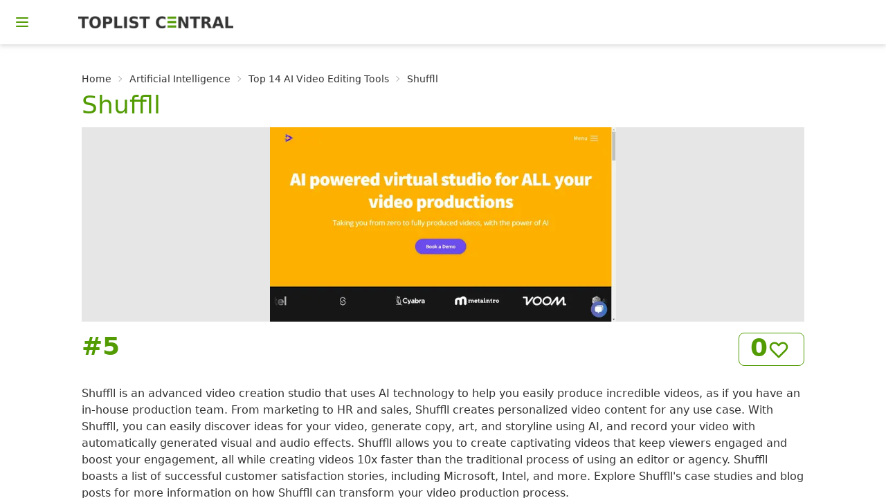

--- FILE ---
content_type: text/html; charset=utf-8
request_url: https://toplist-central.com/entry/shuffll
body_size: 34938
content:
<!DOCTYPE html><html lang="en" data-theme="lemonade"><link rel="stylesheet" href="/_next/static/css/c578ed6380c291ec.css" data-precedence="high"/><link rel="stylesheet" href="/_next/static/css/6b52a0f79514e9ab.css" data-precedence="high"/><link rel="stylesheet" href="/_next/static/css/53a9169c96cbb4d8.css" data-precedence="high"/><meta name="viewport" content="width=device-width, initial-scale=1.0"/><link rel="apple-touch-icon" sizes="180x180" href="/apple-touch-icon.png"/><link rel="icon" type="image/png" sizes="32x32" href="/favicon-32x32.png"/><link rel="icon" type="image/png" sizes="16x16" href="/favicon-16x16.png"/><link rel="manifest" href="/site.webmanifest"/><link rel="mask-icon" href="/safari-pinned-tab.svg" color="#5bbad5"/><meta name="msapplication-TileColor" content="#da532c"/><meta name="theme-color" content="#ffffff"/><title>Shuffll | Top 13 Alternatives To Shuffll </title><meta name="description" content="Shuffll is an AI-powered video creation tool that offers a personalized experience for any use case, from generating ideas to automatically adding visual and audio effects. On this page we also provide you the top 13 alternatives to Shuffll"/><meta name="twitter:card" content="summary_large_image"/><meta name="twitter:site" content="@toplist_central"/><meta name="twitter:creator" content="@toplist_central"/><meta name="twitter:title" content="Shuffll"/><meta name="twitter:description" content="Shuffll is an advanced video creation studio that uses AI technology to help you easily produce incredible videos, as if you have an in-house production team. From marketing to HR and sales, Shuffll creates personalized video content for any use case. With Shuffll, you can easily discover ideas for your video, generate copy, art, and storyline using AI, and record your video with automatically generated visual and audio effects. Shuffll allows you to create captivating videos that keep viewers engaged and boost your engagement, all while creating videos 10x faster than the traditional process of using an editor or agency. Shuffll boasts a list of successful customer satisfaction stories, including Microsoft, Intel, and more. Explore Shuffll&#x27;s case studies and blog posts for more information on how Shuffll can transform your video production process."/><meta name="twitter:image" content="https://storage.googleapis.com/solution-toplist-bucket/pics/best-ai-video-editing-tools/Website_shuffllcom.jpeg"/><body><div class="drawer"><input id="my-drawer-3" type="checkbox" class="drawer-toggle"/><div class="drawer-content flex flex-col"><div class="w-full navbar bg-base-100 drop-shadow-md"><div class="flex-none"><label for="my-drawer-3" class="btn btn-square btn-ghost"><svg xmlns="http://www.w3.org/2000/svg" fill="none" viewBox="0 0 24 24" class="inline-block w-6 h-6 stroke-current text-primary"><path stroke-linecap="round" stroke-linejoin="round" stroke-width="2" d="M4 6h16M4 12h16M4 18h16"></path></svg></label></div><div class="flex-1 px-2 mx-2"><a href="/" aria-current="page" aria-label="Homepage" class="ml-8 flex-0 btn btn-ghost px-2"><div class="inline-flex transition-all duration-100"><img alt="Toplist Central Logo" srcSet="/_next/image?url=%2Fassets%2Flogo%2Ftoplist-central_logo.png&amp;w=256&amp;q=75 1x, /_next/image?url=%2Fassets%2Flogo%2Ftoplist-central_logo.png&amp;w=640&amp;q=75 2x" src="/_next/image?url=%2Fassets%2Flogo%2Ftoplist-central_logo.png&amp;w=640&amp;q=75" width="224" height="17" decoding="async" data-nimg="1" class="w-36 sm:w-56" loading="lazy" style="color:transparent"/></div></a></div></div><div class="bg-base-100"><div data-nextjs-scroll-focus-boundary=""><div data-nextjs-scroll-focus-boundary=""><div data-nextjs-scroll-focus-boundary=""><div class="container max-w-6xl mx-auto pt-8 px-[3%]"><div class="px-4 pb-4"><div class="text-sm breadcrumbs pb-2"><ul><li><a href="/">Home</a></li><li><a href="/category/ai">Artificial Intelligence</a></li><li><a href="/list/best-ai-video-editing-tools">Top 14 AI Video Editing Tools</a></li><li>Shuffll</li></ul></div><h1 class="text-4xl pb-3 text-primary">Shuffll</h1><div class="relative bg-base-200 h-50"><a href="/link/shuffll" target="_blank" rel="noreferrer"><figure class="flex justify-center"><img alt="Background image of Shuffll" srcSet="/_next/image?url=https%3A%2F%2Fstorage.googleapis.com%2Fsolution-toplist-bucket%2Fpics%2Fbest-ai-video-editing-tools%2FWebsite_shuffllcom.jpeg&amp;w=640&amp;q=75 1x, /_next/image?url=https%3A%2F%2Fstorage.googleapis.com%2Fsolution-toplist-bucket%2Fpics%2Fbest-ai-video-editing-tools%2FWebsite_shuffllcom.jpeg&amp;w=1080&amp;q=75 2x" src="/_next/image?url=https%3A%2F%2Fstorage.googleapis.com%2Fsolution-toplist-bucket%2Fpics%2Fbest-ai-video-editing-tools%2FWebsite_shuffllcom.jpeg&amp;w=1080&amp;q=75" width="500" height="300" decoding="async" data-nimg="1" class="" loading="lazy" style="color:transparent"/></figure></a></div><div class="flex justify-between"><div class="grow-0 py-4 pr-4"><div class="stat-value text-primary">#<!-- -->5</div></div><div class="grow-0 py-4"><button class="btn btn-outline btn-primary inline-grid group hover:accent"><div class="stat-figure text-primary pr-1"><svg xmlns="http://www.w3.org/2000/svg" viewBox="0 0 24 24" class="inline-block w-8 h-8 stroke-current group-hover:stroke-white group-hover:fill-transparent fill-transparent"><path stroke-linecap="round" stroke-linejoin="round" stroke-width="2" d="M4.318 6.318a4.5 4.5 0 000 6.364L12 20.364l7.682-7.682a4.5 4.5 0 00-6.364-6.364L12 7.636l-1.318-1.318a4.5 4.5 0 00-6.364 0z"></path></svg></div><div class="stat-value text-primary group-hover:text-white">0</div></button><div class="Toastify"></div></div></div><p class="py-3">Shuffll is an advanced video creation studio that uses AI technology to help you easily produce incredible videos, as if you have an in-house production team. From marketing to HR and sales, Shuffll creates personalized video content for any use case. With Shuffll, you can easily discover ideas for your video, generate copy, art, and storyline using AI, and record your video with automatically generated visual and audio effects. Shuffll allows you to create captivating videos that keep viewers engaged and boost your engagement, all while creating videos 10x faster than the traditional process of using an editor or agency. Shuffll boasts a list of successful customer satisfaction stories, including Microsoft, Intel, and more. Explore Shuffll&#x27;s case studies and blog posts for more information on how Shuffll can transform your video production process.</p><div><h2 class="text-2xl text-primary">Highlights</h2><ul class="px-8 py-3 list-disc space-y-2"><li><a class="font-bold">AI Powered Virtual Studio</a><br/><a> <!-- -->Allows users to produce fully produced videos with the power of AI</a></li><li><a class="font-bold">Create Any Video for Any Use Case</a><br/><a> <!-- -->Shuffll can be used for creating videos for marketing, training &amp; L&amp;D, HR and Sales</a></li><li><a class="font-bold">Scale Your Video Content</a><br/><a> <!-- -->Shuffll can help to create videos at a fraction of the cost and time</a></li><li><a class="font-bold">Testimonials</a><br/><a> <!-- -->Shuffll has been praised by several high-profile individuals, including CEOs and VPs</a></li><li><a class="font-bold">Create Personalized Videos in 3 Simple Steps</a><br/><a> <!-- -->Discover, Generate and Record your video with Shuffll&#x27;s easy process</a></li><li><a class="font-bold">Create Captivating Videos that Keep Viewers Engaged</a><br/><a> <!-- -->Shuffll helps to create videos that engage viewers and increase lead generation</a></li><li><a class="font-bold">Create Videos 10x Faster</a><br/><a> <!-- -->Shuffll can help to scale up content creation and avoid long and expensive editing processes</a></li><li><a class="font-bold">Boost Your Engagement</a><br/><a> <!-- -->Easily create and test more video variations to increase lead gen and improve sales</a></li><li><a class="font-bold">Customer Satisfaction</a><br/><a> <!-- -->Shuffll&#x27;s focus is always making sure that their clients are happy with the goods and services they offer</a></li><li><a class="font-bold">Case Studies</a><br/><a> <!-- -->View case studies from companies like Microsoft and Intel that have utilized Shuffll</a></li><li><a class="font-bold">Blog Posts</a><br/><a> <!-- -->Check out Shuffll&#x27;s Blog for helpful resources on AI in Marketing and using actors in videos</a></li><li><a class="font-bold">Become An Affiliate</a><br/><a> <!-- -->Join Shuffll&#x27;s Affiliate Program and earn commission for promoting their services</a></li></ul></div><div class=""><div class="badge badge-outline">#Shuffll</div><div class="badge badge-outline">#videoproduction</div><div class="badge badge-outline">#AItechnology</div><div class="badge badge-outline">#personalizedcontent</div><div class="badge badge-outline">#boostengagement</div></div><div class="card-actions justify-end"><a href="/link/shuffll" target="_blank" rel="noreferrer"><button class="btn btn-primary">Visit Website</button></a></div><div class="flex inline-grid"><a class="pb-2">Share this page:</a><div class="flex space-x-2 text-gray-700"><a href="https://www.facebook.com/sharer/sharer.php?u=https://toplist-central.com/list/best-ai-video-editing-tools" target="_blank" rel="noreferrer"><svg xmlns="http://www.w3.org/2000/svg" viewBox="0 0 320 512" class="hover:fill-primary w-5 h-5"><path d="M279.14 288l14.22-92.66h-88.91v-60.13c0-25.35 12.42-50.06 52.24-50.06h40.42V6.26S260.43 0 225.36 0c-73.22 0-121.08 44.38-121.08 124.72v70.62H22.89V288h81.39v224h100.17V288z"></path></svg></a><a href="http://www.twitter.com/share?url=https://toplist-central.com/list/best-ai-video-editing-tools" target="_blank" rel="noreferrer"><svg xmlns="http://www.w3.org/2000/svg" viewBox="0 0 512 512" class="hover:fill-primary w-5 h-5"><path d="M459.37 151.716c.325 4.548.325 9.097.325 13.645 0 138.72-105.583 298.558-298.558 298.558-59.452 0-114.68-17.219-161.137-47.106 8.447.974 16.568 1.299 25.34 1.299 49.055 0 94.213-16.568 130.274-44.832-46.132-.975-84.792-31.188-98.112-72.772 6.498.974 12.995 1.624 19.818 1.624 9.421 0 18.843-1.3 27.614-3.573-48.081-9.747-84.143-51.98-84.143-102.985v-1.299c13.969 7.797 30.214 12.67 47.431 13.319-28.264-18.843-46.781-51.005-46.781-87.391 0-19.492 5.197-37.36 14.294-52.954 51.655 63.675 129.3 105.258 216.365 109.807-1.624-7.797-2.599-15.918-2.599-24.04 0-57.828 46.782-104.934 104.934-104.934 30.213 0 57.502 12.67 76.67 33.137 23.715-4.548 46.456-13.32 66.599-25.34-7.798 24.366-24.366 44.833-46.132 57.827 21.117-2.273 41.584-8.122 60.426-16.243-14.292 20.791-32.161 39.308-52.628 54.253z"></path></svg></a><a href="https://www.linkedin.com/sharing/share-offsite/?url=https://toplist-central.com/list/best-ai-video-editing-tools" target="_blank" rel="noreferrer"><svg xmlns="http://www.w3.org/2000/svg" viewBox="0 0 448 512" class="hover:fill-primary w-5 h-5"><path d="M100.28 448H7.4V148.9h92.88zM53.79 108.1C24.09 108.1 0 83.5 0 53.8a53.79 53.79 0 0 1 107.58 0c0 29.7-24.1 54.3-53.79 54.3zM447.9 448h-92.68V302.4c0-34.7-.7-79.2-48.29-79.2-48.29 0-55.69 37.7-55.69 76.7V448h-92.78V148.9h89.08v40.8h1.3c12.4-23.5 42.69-48.3 87.88-48.3 94 0 111.28 61.9 111.28 142.3V448z"></path></svg></a><a href="https://t.me/share/url?url=https://toplist-central.com/list/best-ai-video-editing-tools&amp;text=Check out &quot;Shuffll&quot;" target="_blank" rel="noreferrer"><svg xmlns="http://www.w3.org/2000/svg" viewBox="0 0 496 512" class="hover:fill-primary w-5 h-5"><path d="M248,8C111.033,8,0,119.033,0,256S111.033,504,248,504,496,392.967,496,256,384.967,8,248,8ZM362.952,176.66c-3.732,39.215-19.881,134.378-28.1,178.3-3.476,18.584-10.322,24.816-16.948,25.425-14.4,1.326-25.338-9.517-39.287-18.661-21.827-14.308-34.158-23.215-55.346-37.177-24.485-16.135-8.612-25,5.342-39.5,3.652-3.793,67.107-61.51,68.335-66.746.153-.655.3-3.1-1.154-4.384s-3.59-.849-5.135-.5q-3.283.746-104.608,69.142-14.845,10.194-26.894,9.934c-8.855-.191-25.888-5.006-38.551-9.123-15.531-5.048-27.875-7.717-26.8-16.291q.84-6.7,18.45-13.7,108.446-47.248,144.628-62.3c68.872-28.647,83.183-33.623,92.511-33.789,2.052-.034,6.639.474,9.61,2.885a10.452,10.452,0,0,1,3.53,6.716A43.765,43.765,0,0,1,362.952,176.66Z"></path></svg></a><a href="&quot;whatsapp://send?text=https://toplist-central.com/list/best-ai-video-editing-tools&quot;" data-action="share/whatsapp/share" target="_blank" rel="noreferrer"><svg class="hover:fill-primary w-5 h-5" xmlns="http://www.w3.org/2000/svg" viewBox="0 0 448 512"><path d="M380.9 97.1C339 55.1 283.2 32 223.9 32c-122.4 0-222 99.6-222 222 0 39.1 10.2 77.3 29.6 111L0 480l117.7-30.9c32.4 17.7 68.9 27 106.1 27h.1c122.3 0 224.1-99.6 224.1-222 0-59.3-25.2-115-67.1-157zm-157 341.6c-33.2 0-65.7-8.9-94-25.7l-6.7-4-69.8 18.3L72 359.2l-4.4-7c-18.5-29.4-28.2-63.3-28.2-98.2 0-101.7 82.8-184.5 184.6-184.5 49.3 0 95.6 19.2 130.4 54.1 34.8 34.9 56.2 81.2 56.1 130.5 0 101.8-84.9 184.6-186.6 184.6zm101.2-138.2c-5.5-2.8-32.8-16.2-37.9-18-5.1-1.9-8.8-2.8-12.5 2.8-3.7 5.6-14.3 18-17.6 21.8-3.2 3.7-6.5 4.2-12 1.4-32.6-16.3-54-29.1-75.5-66-5.7-9.8 5.7-9.1 16.3-30.3 1.8-3.7.9-6.9-.5-9.7-1.4-2.8-12.5-30.1-17.1-41.2-4.5-10.8-9.1-9.3-12.5-9.5-3.2-.2-6.9-.2-10.6-.2-3.7 0-9.7 1.4-14.8 6.9-5.1 5.6-19.4 19-19.4 46.3 0 27.3 19.9 53.7 22.6 57.4 2.8 3.7 39.1 59.7 94.8 83.8 35.2 15.2 49 16.5 66.6 13.9 10.7-1.6 32.8-13.4 37.4-26.4 4.6-13 4.6-24.1 3.2-26.4-1.3-2.5-5-3.9-10.5-6.6z"></path></svg></a></div></div></div><div class="pt-4"><h2 class="px-4 text-4xl text-primary">Top 13 Alternatives To &quot;Shuffll&quot; </h2><div class="grid lg:grid-cols-3 md:grid-cols-2 gap-6 py-4 items-start"><div class="card bg-base-100 shadow-xl overflow-hidden"><a class="link-primary" href="/entry/beatoven.ai"><figure class="relative bg-base-200 h-60"><img alt="Background image of Beatoven.ai" sizes="100vw" srcSet="/_next/image?url=https%3A%2F%2Fstorage.googleapis.com%2Fsolution-toplist-bucket%2Fpics%2Fbest-ai-video-editing-tools%2FWebsite_wwwbeatoven.ai.jpeg&amp;w=640&amp;q=75 640w, /_next/image?url=https%3A%2F%2Fstorage.googleapis.com%2Fsolution-toplist-bucket%2Fpics%2Fbest-ai-video-editing-tools%2FWebsite_wwwbeatoven.ai.jpeg&amp;w=750&amp;q=75 750w, /_next/image?url=https%3A%2F%2Fstorage.googleapis.com%2Fsolution-toplist-bucket%2Fpics%2Fbest-ai-video-editing-tools%2FWebsite_wwwbeatoven.ai.jpeg&amp;w=828&amp;q=75 828w, /_next/image?url=https%3A%2F%2Fstorage.googleapis.com%2Fsolution-toplist-bucket%2Fpics%2Fbest-ai-video-editing-tools%2FWebsite_wwwbeatoven.ai.jpeg&amp;w=1080&amp;q=75 1080w, /_next/image?url=https%3A%2F%2Fstorage.googleapis.com%2Fsolution-toplist-bucket%2Fpics%2Fbest-ai-video-editing-tools%2FWebsite_wwwbeatoven.ai.jpeg&amp;w=1200&amp;q=75 1200w, /_next/image?url=https%3A%2F%2Fstorage.googleapis.com%2Fsolution-toplist-bucket%2Fpics%2Fbest-ai-video-editing-tools%2FWebsite_wwwbeatoven.ai.jpeg&amp;w=1920&amp;q=75 1920w, /_next/image?url=https%3A%2F%2Fstorage.googleapis.com%2Fsolution-toplist-bucket%2Fpics%2Fbest-ai-video-editing-tools%2FWebsite_wwwbeatoven.ai.jpeg&amp;w=2048&amp;q=75 2048w, /_next/image?url=https%3A%2F%2Fstorage.googleapis.com%2Fsolution-toplist-bucket%2Fpics%2Fbest-ai-video-editing-tools%2FWebsite_wwwbeatoven.ai.jpeg&amp;w=3840&amp;q=75 3840w" src="/_next/image?url=https%3A%2F%2Fstorage.googleapis.com%2Fsolution-toplist-bucket%2Fpics%2Fbest-ai-video-editing-tools%2FWebsite_wwwbeatoven.ai.jpeg&amp;w=3840&amp;q=75" decoding="async" data-nimg="fill" class="object-contain h-60" loading="lazy" style="position:absolute;height:100%;width:100%;left:0;top:0;right:0;bottom:0;color:transparent"/></figure></a><div class="card-body"><div class="flex justify-between"><div class="grow-0 py-4 pr-4"><div class="stat-value text-primary">#<!-- -->1</div></div><div class="grow-0 py-4"><button class="btn btn-outline btn-primary inline-grid group hover:accent"><div class="stat-figure text-primary pr-1"><svg xmlns="http://www.w3.org/2000/svg" viewBox="0 0 24 24" class="inline-block w-8 h-8 stroke-current group-hover:stroke-white group-hover:fill-transparent fill-transparent"><path stroke-linecap="round" stroke-linejoin="round" stroke-width="2" d="M4.318 6.318a4.5 4.5 0 000 6.364L12 20.364l7.682-7.682a4.5 4.5 0 00-6.364-6.364L12 7.636l-1.318-1.318a4.5 4.5 0 00-6.364 0z"></path></svg></div><div class="stat-value text-primary group-hover:text-white">1</div></button><div class="Toastify"></div></div></div><div><a class="link-primary" href="/entry/beatoven.ai"><div class="tooltip tooltip-primary" data-tip="Beatoven.ai"><h2 class="card-title grow text-3xl custom-card-title text-left">Beatoven.ai</h2></div><div><div>&quot;Beatoven.ai&quot; is an AI-powered music generation platform for video and podcast content creation, providing unique, royalty-free music across multiple genres.</div></div></a></div><div class=""><div class="badge badge-outline">#AIgeneratedmusic</div><div class="badge badge-outline">#royaltyfreemusic</div><div class="badge badge-outline">#musicproduction</div><div class="badge badge-outline">#contentcreation</div><div class="badge badge-outline">#innovation</div></div><div class="card-actions justify-end"><a href="/link/beatoven.ai" target="_blank" rel="noreferrer"><button class="btn btn-primary">Visit Website</button></a></div></div></div><div class="card bg-base-100 shadow-xl overflow-hidden"><a class="link-primary" href="/entry/runwayml"><figure class="relative bg-base-200 h-60"><img alt="Background image of Runwayml" sizes="100vw" srcSet="/_next/image?url=https%3A%2F%2Fstorage.googleapis.com%2Fsolution-toplist-bucket%2Fpics%2Fbest-ai-video-editing-tools%2FWebsite_runwaymlcom.jpeg&amp;w=640&amp;q=75 640w, /_next/image?url=https%3A%2F%2Fstorage.googleapis.com%2Fsolution-toplist-bucket%2Fpics%2Fbest-ai-video-editing-tools%2FWebsite_runwaymlcom.jpeg&amp;w=750&amp;q=75 750w, /_next/image?url=https%3A%2F%2Fstorage.googleapis.com%2Fsolution-toplist-bucket%2Fpics%2Fbest-ai-video-editing-tools%2FWebsite_runwaymlcom.jpeg&amp;w=828&amp;q=75 828w, /_next/image?url=https%3A%2F%2Fstorage.googleapis.com%2Fsolution-toplist-bucket%2Fpics%2Fbest-ai-video-editing-tools%2FWebsite_runwaymlcom.jpeg&amp;w=1080&amp;q=75 1080w, /_next/image?url=https%3A%2F%2Fstorage.googleapis.com%2Fsolution-toplist-bucket%2Fpics%2Fbest-ai-video-editing-tools%2FWebsite_runwaymlcom.jpeg&amp;w=1200&amp;q=75 1200w, /_next/image?url=https%3A%2F%2Fstorage.googleapis.com%2Fsolution-toplist-bucket%2Fpics%2Fbest-ai-video-editing-tools%2FWebsite_runwaymlcom.jpeg&amp;w=1920&amp;q=75 1920w, /_next/image?url=https%3A%2F%2Fstorage.googleapis.com%2Fsolution-toplist-bucket%2Fpics%2Fbest-ai-video-editing-tools%2FWebsite_runwaymlcom.jpeg&amp;w=2048&amp;q=75 2048w, /_next/image?url=https%3A%2F%2Fstorage.googleapis.com%2Fsolution-toplist-bucket%2Fpics%2Fbest-ai-video-editing-tools%2FWebsite_runwaymlcom.jpeg&amp;w=3840&amp;q=75 3840w" src="/_next/image?url=https%3A%2F%2Fstorage.googleapis.com%2Fsolution-toplist-bucket%2Fpics%2Fbest-ai-video-editing-tools%2FWebsite_runwaymlcom.jpeg&amp;w=3840&amp;q=75" decoding="async" data-nimg="fill" class="object-contain h-60" loading="lazy" style="position:absolute;height:100%;width:100%;left:0;top:0;right:0;bottom:0;color:transparent"/></figure></a><div class="card-body"><div class="flex justify-between"><div class="grow-0 py-4 pr-4"><div class="stat-value text-primary">#<!-- -->2</div></div><div class="grow-0 py-4"><button class="btn btn-outline btn-primary inline-grid group hover:accent"><div class="stat-figure text-primary pr-1"><svg xmlns="http://www.w3.org/2000/svg" viewBox="0 0 24 24" class="inline-block w-8 h-8 stroke-current group-hover:stroke-white group-hover:fill-transparent fill-transparent"><path stroke-linecap="round" stroke-linejoin="round" stroke-width="2" d="M4.318 6.318a4.5 4.5 0 000 6.364L12 20.364l7.682-7.682a4.5 4.5 0 00-6.364-6.364L12 7.636l-1.318-1.318a4.5 4.5 0 00-6.364 0z"></path></svg></div><div class="stat-value text-primary group-hover:text-white">0</div></button><div class="Toastify"></div></div></div><div><a class="link-primary" href="/entry/runwayml"><div class="tooltip tooltip-primary" data-tip="Runwayml"><h2 class="card-title grow text-3xl custom-card-title text-left">Runwayml</h2></div><div><div>Runwayml is an AI-powered video editing suite with over 30 Magic Tools, allowing for fast editing and collaboration with creatives of all kinds.</div></div></a></div><div class=""><div class="badge badge-outline">#AI</div><div class="badge badge-outline">#creative</div><div class="badge badge-outline">#editing</div><div class="badge badge-outline">#videoediting</div><div class="badge badge-outline">#technology</div></div><div class="card-actions justify-end"><a href="/link/runwayml" target="_blank" rel="noreferrer"><button class="btn btn-primary">Visit Website</button></a></div></div></div><div class="card bg-base-100 shadow-xl overflow-hidden"><a class="link-primary" href="/entry/papercup"><figure class="relative bg-base-200 h-60"><img alt="Background image of Papercup" sizes="100vw" srcSet="/_next/image?url=https%3A%2F%2Fstorage.googleapis.com%2Fsolution-toplist-bucket%2Fpics%2Fbest-ai-video-editing-tools%2FWebsite_wwwpapercup.com.jpeg&amp;w=640&amp;q=75 640w, /_next/image?url=https%3A%2F%2Fstorage.googleapis.com%2Fsolution-toplist-bucket%2Fpics%2Fbest-ai-video-editing-tools%2FWebsite_wwwpapercup.com.jpeg&amp;w=750&amp;q=75 750w, /_next/image?url=https%3A%2F%2Fstorage.googleapis.com%2Fsolution-toplist-bucket%2Fpics%2Fbest-ai-video-editing-tools%2FWebsite_wwwpapercup.com.jpeg&amp;w=828&amp;q=75 828w, /_next/image?url=https%3A%2F%2Fstorage.googleapis.com%2Fsolution-toplist-bucket%2Fpics%2Fbest-ai-video-editing-tools%2FWebsite_wwwpapercup.com.jpeg&amp;w=1080&amp;q=75 1080w, /_next/image?url=https%3A%2F%2Fstorage.googleapis.com%2Fsolution-toplist-bucket%2Fpics%2Fbest-ai-video-editing-tools%2FWebsite_wwwpapercup.com.jpeg&amp;w=1200&amp;q=75 1200w, /_next/image?url=https%3A%2F%2Fstorage.googleapis.com%2Fsolution-toplist-bucket%2Fpics%2Fbest-ai-video-editing-tools%2FWebsite_wwwpapercup.com.jpeg&amp;w=1920&amp;q=75 1920w, /_next/image?url=https%3A%2F%2Fstorage.googleapis.com%2Fsolution-toplist-bucket%2Fpics%2Fbest-ai-video-editing-tools%2FWebsite_wwwpapercup.com.jpeg&amp;w=2048&amp;q=75 2048w, /_next/image?url=https%3A%2F%2Fstorage.googleapis.com%2Fsolution-toplist-bucket%2Fpics%2Fbest-ai-video-editing-tools%2FWebsite_wwwpapercup.com.jpeg&amp;w=3840&amp;q=75 3840w" src="/_next/image?url=https%3A%2F%2Fstorage.googleapis.com%2Fsolution-toplist-bucket%2Fpics%2Fbest-ai-video-editing-tools%2FWebsite_wwwpapercup.com.jpeg&amp;w=3840&amp;q=75" decoding="async" data-nimg="fill" class="object-contain h-60" loading="lazy" style="position:absolute;height:100%;width:100%;left:0;top:0;right:0;bottom:0;color:transparent"/></figure></a><div class="card-body"><div class="flex justify-between"><div class="grow-0 py-4 pr-4"><div class="stat-value text-primary">#<!-- -->3</div></div><div class="grow-0 py-4"><button class="btn btn-outline btn-primary inline-grid group hover:accent"><div class="stat-figure text-primary pr-1"><svg xmlns="http://www.w3.org/2000/svg" viewBox="0 0 24 24" class="inline-block w-8 h-8 stroke-current group-hover:stroke-white group-hover:fill-transparent fill-transparent"><path stroke-linecap="round" stroke-linejoin="round" stroke-width="2" d="M4.318 6.318a4.5 4.5 0 000 6.364L12 20.364l7.682-7.682a4.5 4.5 0 00-6.364-6.364L12 7.636l-1.318-1.318a4.5 4.5 0 00-6.364 0z"></path></svg></div><div class="stat-value text-primary group-hover:text-white">0</div></button><div class="Toastify"></div></div></div><div><a class="link-primary" href="/entry/papercup"><div class="tooltip tooltip-primary" data-tip="Papercup"><h2 class="card-title grow text-3xl custom-card-title text-left">Papercup</h2></div><div><div>Papercup offers AI dubbing for business videos, providing broadcast-quality editing, captions, subtitles and distribution to help companies go global.</div></div></a></div><div class=""><div class="badge badge-outline">#AI</div><div class="badge badge-outline">#localization</div><div class="badge badge-outline">#dubbing</div><div class="badge badge-outline">#videomarketing</div><div class="badge badge-outline">#globalization</div></div><div class="card-actions justify-end"><a href="/link/papercup" target="_blank" rel="noreferrer"><button class="btn btn-primary">Visit Website</button></a></div></div></div><div class="card bg-base-100 shadow-xl overflow-hidden"><a class="link-primary" href="/entry/gling"><figure class="relative bg-base-200 h-60"><img alt="Background image of Gling" sizes="100vw" srcSet="/_next/image?url=https%3A%2F%2Fstorage.googleapis.com%2Fsolution-toplist-bucket%2Fpics%2Fbest-ai-video-editing-tools%2FWebsite_wwwgling.ai.jpeg&amp;w=640&amp;q=75 640w, /_next/image?url=https%3A%2F%2Fstorage.googleapis.com%2Fsolution-toplist-bucket%2Fpics%2Fbest-ai-video-editing-tools%2FWebsite_wwwgling.ai.jpeg&amp;w=750&amp;q=75 750w, /_next/image?url=https%3A%2F%2Fstorage.googleapis.com%2Fsolution-toplist-bucket%2Fpics%2Fbest-ai-video-editing-tools%2FWebsite_wwwgling.ai.jpeg&amp;w=828&amp;q=75 828w, /_next/image?url=https%3A%2F%2Fstorage.googleapis.com%2Fsolution-toplist-bucket%2Fpics%2Fbest-ai-video-editing-tools%2FWebsite_wwwgling.ai.jpeg&amp;w=1080&amp;q=75 1080w, /_next/image?url=https%3A%2F%2Fstorage.googleapis.com%2Fsolution-toplist-bucket%2Fpics%2Fbest-ai-video-editing-tools%2FWebsite_wwwgling.ai.jpeg&amp;w=1200&amp;q=75 1200w, /_next/image?url=https%3A%2F%2Fstorage.googleapis.com%2Fsolution-toplist-bucket%2Fpics%2Fbest-ai-video-editing-tools%2FWebsite_wwwgling.ai.jpeg&amp;w=1920&amp;q=75 1920w, /_next/image?url=https%3A%2F%2Fstorage.googleapis.com%2Fsolution-toplist-bucket%2Fpics%2Fbest-ai-video-editing-tools%2FWebsite_wwwgling.ai.jpeg&amp;w=2048&amp;q=75 2048w, /_next/image?url=https%3A%2F%2Fstorage.googleapis.com%2Fsolution-toplist-bucket%2Fpics%2Fbest-ai-video-editing-tools%2FWebsite_wwwgling.ai.jpeg&amp;w=3840&amp;q=75 3840w" src="/_next/image?url=https%3A%2F%2Fstorage.googleapis.com%2Fsolution-toplist-bucket%2Fpics%2Fbest-ai-video-editing-tools%2FWebsite_wwwgling.ai.jpeg&amp;w=3840&amp;q=75" decoding="async" data-nimg="fill" class="object-contain h-60" loading="lazy" style="position:absolute;height:100%;width:100%;left:0;top:0;right:0;bottom:0;color:transparent"/></figure></a><div class="card-body"><div class="flex justify-between"><div class="grow-0 py-4 pr-4"><div class="stat-value text-primary">#<!-- -->4</div></div><div class="grow-0 py-4"><button class="btn btn-outline btn-primary inline-grid group hover:accent"><div class="stat-figure text-primary pr-1"><svg xmlns="http://www.w3.org/2000/svg" viewBox="0 0 24 24" class="inline-block w-8 h-8 stroke-current group-hover:stroke-white group-hover:fill-transparent fill-transparent"><path stroke-linecap="round" stroke-linejoin="round" stroke-width="2" d="M4.318 6.318a4.5 4.5 0 000 6.364L12 20.364l7.682-7.682a4.5 4.5 0 00-6.364-6.364L12 7.636l-1.318-1.318a4.5 4.5 0 00-6.364 0z"></path></svg></div><div class="stat-value text-primary group-hover:text-white">0</div></button><div class="Toastify"></div></div></div><div><a class="link-primary" href="/entry/gling"><div class="tooltip tooltip-primary" data-tip="Gling"><h2 class="card-title grow text-3xl custom-card-title text-left">Gling</h2></div><div><div>&quot;Gling&quot; is an AI video editing tool for YouTube creators that simplifies editing by removing irrelevant parts of raw recorded video/audio and adding captions.</div></div></a></div><div class=""><div class="badge badge-outline">#VideoEditingMadeEasy</div><div class="badge badge-outline">#GlingApp</div><div class="badge badge-outline">#AIAlgorithm</div><div class="badge badge-outline">#SaveTimeCreateMore</div><div class="badge badge-outline">#YouTubeCreators</div></div><div class="card-actions justify-end"><a href="/link/gling" target="_blank" rel="noreferrer"><button class="btn btn-primary">Visit Website</button></a></div></div></div><div class="card bg-base-100 shadow-xl overflow-hidden"><a class="link-primary" href="/entry/munch"><figure class="relative bg-base-200 h-60"><img alt="Background image of Munch" sizes="100vw" srcSet="/_next/image?url=https%3A%2F%2Fstorage.googleapis.com%2Fsolution-toplist-bucket%2Fpics%2Fbest-ai-video-editing-tools%2FWebsite_wwwgetmunch.com.jpeg&amp;w=640&amp;q=75 640w, /_next/image?url=https%3A%2F%2Fstorage.googleapis.com%2Fsolution-toplist-bucket%2Fpics%2Fbest-ai-video-editing-tools%2FWebsite_wwwgetmunch.com.jpeg&amp;w=750&amp;q=75 750w, /_next/image?url=https%3A%2F%2Fstorage.googleapis.com%2Fsolution-toplist-bucket%2Fpics%2Fbest-ai-video-editing-tools%2FWebsite_wwwgetmunch.com.jpeg&amp;w=828&amp;q=75 828w, /_next/image?url=https%3A%2F%2Fstorage.googleapis.com%2Fsolution-toplist-bucket%2Fpics%2Fbest-ai-video-editing-tools%2FWebsite_wwwgetmunch.com.jpeg&amp;w=1080&amp;q=75 1080w, /_next/image?url=https%3A%2F%2Fstorage.googleapis.com%2Fsolution-toplist-bucket%2Fpics%2Fbest-ai-video-editing-tools%2FWebsite_wwwgetmunch.com.jpeg&amp;w=1200&amp;q=75 1200w, /_next/image?url=https%3A%2F%2Fstorage.googleapis.com%2Fsolution-toplist-bucket%2Fpics%2Fbest-ai-video-editing-tools%2FWebsite_wwwgetmunch.com.jpeg&amp;w=1920&amp;q=75 1920w, /_next/image?url=https%3A%2F%2Fstorage.googleapis.com%2Fsolution-toplist-bucket%2Fpics%2Fbest-ai-video-editing-tools%2FWebsite_wwwgetmunch.com.jpeg&amp;w=2048&amp;q=75 2048w, /_next/image?url=https%3A%2F%2Fstorage.googleapis.com%2Fsolution-toplist-bucket%2Fpics%2Fbest-ai-video-editing-tools%2FWebsite_wwwgetmunch.com.jpeg&amp;w=3840&amp;q=75 3840w" src="/_next/image?url=https%3A%2F%2Fstorage.googleapis.com%2Fsolution-toplist-bucket%2Fpics%2Fbest-ai-video-editing-tools%2FWebsite_wwwgetmunch.com.jpeg&amp;w=3840&amp;q=75" decoding="async" data-nimg="fill" class="object-contain h-60" loading="lazy" style="position:absolute;height:100%;width:100%;left:0;top:0;right:0;bottom:0;color:transparent"/></figure></a><div class="card-body"><div class="flex justify-between"><div class="grow-0 py-4 pr-4"><div class="stat-value text-primary">#<!-- -->6</div></div><div class="grow-0 py-4"><button class="btn btn-outline btn-primary inline-grid group hover:accent"><div class="stat-figure text-primary pr-1"><svg xmlns="http://www.w3.org/2000/svg" viewBox="0 0 24 24" class="inline-block w-8 h-8 stroke-current group-hover:stroke-white group-hover:fill-transparent fill-transparent"><path stroke-linecap="round" stroke-linejoin="round" stroke-width="2" d="M4.318 6.318a4.5 4.5 0 000 6.364L12 20.364l7.682-7.682a4.5 4.5 0 00-6.364-6.364L12 7.636l-1.318-1.318a4.5 4.5 0 00-6.364 0z"></path></svg></div><div class="stat-value text-primary group-hover:text-white">0</div></button><div class="Toastify"></div></div></div><div><a class="link-primary" href="/entry/munch"><div class="tooltip tooltip-primary" data-tip="Munch"><h2 class="card-title grow text-3xl custom-card-title text-left">Munch</h2></div><div><div>&quot;Munch&quot; is an AI-powered platform that automates video editing, captivates audiences with impactful clips, generates captions, and optimizes for social media.</div></div></a></div><div class=""><div class="badge badge-outline">#AIpoweredplatform</div><div class="badge badge-outline">#contentcreation</div><div class="badge badge-outline">#videomarketing</div><div class="badge badge-outline">#socialmediamarketing</div><div class="badge badge-outline">#digitalmarketing</div></div><div class="card-actions justify-end"><a href="/link/munch" target="_blank" rel="noreferrer"><button class="btn btn-primary">Visit Website</button></a></div></div></div><div class="card bg-base-100 shadow-xl overflow-hidden"><a class="link-primary" href="/entry/vidyo.ai"><figure class="relative bg-base-200 h-60"><img alt="Background image of Vidyo.ai" sizes="100vw" srcSet="/_next/image?url=https%3A%2F%2Fstorage.googleapis.com%2Fsolution-toplist-bucket%2Fpics%2Fbest-ai-video-editing-tools%2FWebsite_vidyoai.jpeg&amp;w=640&amp;q=75 640w, /_next/image?url=https%3A%2F%2Fstorage.googleapis.com%2Fsolution-toplist-bucket%2Fpics%2Fbest-ai-video-editing-tools%2FWebsite_vidyoai.jpeg&amp;w=750&amp;q=75 750w, /_next/image?url=https%3A%2F%2Fstorage.googleapis.com%2Fsolution-toplist-bucket%2Fpics%2Fbest-ai-video-editing-tools%2FWebsite_vidyoai.jpeg&amp;w=828&amp;q=75 828w, /_next/image?url=https%3A%2F%2Fstorage.googleapis.com%2Fsolution-toplist-bucket%2Fpics%2Fbest-ai-video-editing-tools%2FWebsite_vidyoai.jpeg&amp;w=1080&amp;q=75 1080w, /_next/image?url=https%3A%2F%2Fstorage.googleapis.com%2Fsolution-toplist-bucket%2Fpics%2Fbest-ai-video-editing-tools%2FWebsite_vidyoai.jpeg&amp;w=1200&amp;q=75 1200w, /_next/image?url=https%3A%2F%2Fstorage.googleapis.com%2Fsolution-toplist-bucket%2Fpics%2Fbest-ai-video-editing-tools%2FWebsite_vidyoai.jpeg&amp;w=1920&amp;q=75 1920w, /_next/image?url=https%3A%2F%2Fstorage.googleapis.com%2Fsolution-toplist-bucket%2Fpics%2Fbest-ai-video-editing-tools%2FWebsite_vidyoai.jpeg&amp;w=2048&amp;q=75 2048w, /_next/image?url=https%3A%2F%2Fstorage.googleapis.com%2Fsolution-toplist-bucket%2Fpics%2Fbest-ai-video-editing-tools%2FWebsite_vidyoai.jpeg&amp;w=3840&amp;q=75 3840w" src="/_next/image?url=https%3A%2F%2Fstorage.googleapis.com%2Fsolution-toplist-bucket%2Fpics%2Fbest-ai-video-editing-tools%2FWebsite_vidyoai.jpeg&amp;w=3840&amp;q=75" decoding="async" data-nimg="fill" class="object-contain h-60" loading="lazy" style="position:absolute;height:100%;width:100%;left:0;top:0;right:0;bottom:0;color:transparent"/></figure></a><div class="card-body"><div class="flex justify-between"><div class="grow-0 py-4 pr-4"><div class="stat-value text-primary">#<!-- -->7</div></div><div class="grow-0 py-4"><button class="btn btn-outline btn-primary inline-grid group hover:accent"><div class="stat-figure text-primary pr-1"><svg xmlns="http://www.w3.org/2000/svg" viewBox="0 0 24 24" class="inline-block w-8 h-8 stroke-current group-hover:stroke-white group-hover:fill-transparent fill-transparent"><path stroke-linecap="round" stroke-linejoin="round" stroke-width="2" d="M4.318 6.318a4.5 4.5 0 000 6.364L12 20.364l7.682-7.682a4.5 4.5 0 00-6.364-6.364L12 7.636l-1.318-1.318a4.5 4.5 0 00-6.364 0z"></path></svg></div><div class="stat-value text-primary group-hover:text-white">0</div></button><div class="Toastify"></div></div></div><div><a class="link-primary" href="/entry/vidyo.ai"><div class="tooltip tooltip-primary" data-tip="Vidyo.ai"><h2 class="card-title grow text-3xl custom-card-title text-left">Vidyo.ai</h2></div><div><div>Vidyo.ai is an AI-driven editing tool that repurposes videos, creates social-ready clips, and offers captions and resizing features for English videos.</div></div></a></div><div class=""><div class="badge badge-outline">#Vidyo</div><div class="badge badge-outline">#AI</div><div class="badge badge-outline">#contentrepurposing</div><div class="badge badge-outline">#videorepurpose</div><div class="badge badge-outline">#contentmarketing</div></div><div class="card-actions justify-end"><a href="/link/vidyo.ai" target="_blank" rel="noreferrer"><button class="btn btn-primary">Visit Website</button></a></div></div></div><div class="card bg-base-100 shadow-xl overflow-hidden"><a class="link-primary" href="/entry/dubverse"><figure class="relative bg-base-200 h-60"><img alt="Background image of Dubverse" sizes="100vw" srcSet="/_next/image?url=https%3A%2F%2Fstorage.googleapis.com%2Fsolution-toplist-bucket%2Fpics%2Fbest-ai-video-editing-tools%2FWebsite_dubverseai.jpeg&amp;w=640&amp;q=75 640w, /_next/image?url=https%3A%2F%2Fstorage.googleapis.com%2Fsolution-toplist-bucket%2Fpics%2Fbest-ai-video-editing-tools%2FWebsite_dubverseai.jpeg&amp;w=750&amp;q=75 750w, /_next/image?url=https%3A%2F%2Fstorage.googleapis.com%2Fsolution-toplist-bucket%2Fpics%2Fbest-ai-video-editing-tools%2FWebsite_dubverseai.jpeg&amp;w=828&amp;q=75 828w, /_next/image?url=https%3A%2F%2Fstorage.googleapis.com%2Fsolution-toplist-bucket%2Fpics%2Fbest-ai-video-editing-tools%2FWebsite_dubverseai.jpeg&amp;w=1080&amp;q=75 1080w, /_next/image?url=https%3A%2F%2Fstorage.googleapis.com%2Fsolution-toplist-bucket%2Fpics%2Fbest-ai-video-editing-tools%2FWebsite_dubverseai.jpeg&amp;w=1200&amp;q=75 1200w, /_next/image?url=https%3A%2F%2Fstorage.googleapis.com%2Fsolution-toplist-bucket%2Fpics%2Fbest-ai-video-editing-tools%2FWebsite_dubverseai.jpeg&amp;w=1920&amp;q=75 1920w, /_next/image?url=https%3A%2F%2Fstorage.googleapis.com%2Fsolution-toplist-bucket%2Fpics%2Fbest-ai-video-editing-tools%2FWebsite_dubverseai.jpeg&amp;w=2048&amp;q=75 2048w, /_next/image?url=https%3A%2F%2Fstorage.googleapis.com%2Fsolution-toplist-bucket%2Fpics%2Fbest-ai-video-editing-tools%2FWebsite_dubverseai.jpeg&amp;w=3840&amp;q=75 3840w" src="/_next/image?url=https%3A%2F%2Fstorage.googleapis.com%2Fsolution-toplist-bucket%2Fpics%2Fbest-ai-video-editing-tools%2FWebsite_dubverseai.jpeg&amp;w=3840&amp;q=75" decoding="async" data-nimg="fill" class="object-contain h-60" loading="lazy" style="position:absolute;height:100%;width:100%;left:0;top:0;right:0;bottom:0;color:transparent"/></figure></a><div class="card-body"><div class="flex justify-between"><div class="grow-0 py-4 pr-4"><div class="stat-value text-primary">#<!-- -->8</div></div><div class="grow-0 py-4"><button class="btn btn-outline btn-primary inline-grid group hover:accent"><div class="stat-figure text-primary pr-1"><svg xmlns="http://www.w3.org/2000/svg" viewBox="0 0 24 24" class="inline-block w-8 h-8 stroke-current group-hover:stroke-white group-hover:fill-transparent fill-transparent"><path stroke-linecap="round" stroke-linejoin="round" stroke-width="2" d="M4.318 6.318a4.5 4.5 0 000 6.364L12 20.364l7.682-7.682a4.5 4.5 0 00-6.364-6.364L12 7.636l-1.318-1.318a4.5 4.5 0 00-6.364 0z"></path></svg></div><div class="stat-value text-primary group-hover:text-white">0</div></button><div class="Toastify"></div></div></div><div><a class="link-primary" href="/entry/dubverse"><div class="tooltip tooltip-primary" data-tip="Dubverse"><h2 class="card-title grow text-3xl custom-card-title text-left">Dubverse</h2></div><div><div>Dubverse is an AI-powered video editing tool that offers easy multilingual dubbing through text-to-speech, AI subtitles, real-time translation, and 100+ human-like voices.</div></div></a></div><div class=""><div class="badge badge-outline">#Dubverse</div><div class="badge badge-outline">#VideoDubbing</div><div class="badge badge-outline">#AIpowered</div><div class="badge badge-outline">#Multilingual</div><div class="badge badge-outline">#CostEffective</div></div><div class="card-actions justify-end"><a href="/link/dubverse" target="_blank" rel="noreferrer"><button class="btn btn-primary">Visit Website</button></a></div></div></div><div class="card bg-base-100 shadow-xl overflow-hidden"><a class="link-primary" href="/entry/unscreen.com"><figure class="relative bg-base-200 h-60"><img alt="Background image of Unscreen.com" sizes="100vw" srcSet="/_next/image?url=https%3A%2F%2Fstorage.googleapis.com%2Fsolution-toplist-bucket%2Fpics%2Fbest-ai-video-editing-tools%2FWebsite_wwwunscreen.com.jpeg&amp;w=640&amp;q=75 640w, /_next/image?url=https%3A%2F%2Fstorage.googleapis.com%2Fsolution-toplist-bucket%2Fpics%2Fbest-ai-video-editing-tools%2FWebsite_wwwunscreen.com.jpeg&amp;w=750&amp;q=75 750w, /_next/image?url=https%3A%2F%2Fstorage.googleapis.com%2Fsolution-toplist-bucket%2Fpics%2Fbest-ai-video-editing-tools%2FWebsite_wwwunscreen.com.jpeg&amp;w=828&amp;q=75 828w, /_next/image?url=https%3A%2F%2Fstorage.googleapis.com%2Fsolution-toplist-bucket%2Fpics%2Fbest-ai-video-editing-tools%2FWebsite_wwwunscreen.com.jpeg&amp;w=1080&amp;q=75 1080w, /_next/image?url=https%3A%2F%2Fstorage.googleapis.com%2Fsolution-toplist-bucket%2Fpics%2Fbest-ai-video-editing-tools%2FWebsite_wwwunscreen.com.jpeg&amp;w=1200&amp;q=75 1200w, /_next/image?url=https%3A%2F%2Fstorage.googleapis.com%2Fsolution-toplist-bucket%2Fpics%2Fbest-ai-video-editing-tools%2FWebsite_wwwunscreen.com.jpeg&amp;w=1920&amp;q=75 1920w, /_next/image?url=https%3A%2F%2Fstorage.googleapis.com%2Fsolution-toplist-bucket%2Fpics%2Fbest-ai-video-editing-tools%2FWebsite_wwwunscreen.com.jpeg&amp;w=2048&amp;q=75 2048w, /_next/image?url=https%3A%2F%2Fstorage.googleapis.com%2Fsolution-toplist-bucket%2Fpics%2Fbest-ai-video-editing-tools%2FWebsite_wwwunscreen.com.jpeg&amp;w=3840&amp;q=75 3840w" src="/_next/image?url=https%3A%2F%2Fstorage.googleapis.com%2Fsolution-toplist-bucket%2Fpics%2Fbest-ai-video-editing-tools%2FWebsite_wwwunscreen.com.jpeg&amp;w=3840&amp;q=75" decoding="async" data-nimg="fill" class="object-contain h-60" loading="lazy" style="position:absolute;height:100%;width:100%;left:0;top:0;right:0;bottom:0;color:transparent"/></figure></a><div class="card-body"><div class="flex justify-between"><div class="grow-0 py-4 pr-4"><div class="stat-value text-primary">#<!-- -->9</div></div><div class="grow-0 py-4"><button class="btn btn-outline btn-primary inline-grid group hover:accent"><div class="stat-figure text-primary pr-1"><svg xmlns="http://www.w3.org/2000/svg" viewBox="0 0 24 24" class="inline-block w-8 h-8 stroke-current group-hover:stroke-white group-hover:fill-transparent fill-transparent"><path stroke-linecap="round" stroke-linejoin="round" stroke-width="2" d="M4.318 6.318a4.5 4.5 0 000 6.364L12 20.364l7.682-7.682a4.5 4.5 0 00-6.364-6.364L12 7.636l-1.318-1.318a4.5 4.5 0 00-6.364 0z"></path></svg></div><div class="stat-value text-primary group-hover:text-white">0</div></button><div class="Toastify"></div></div></div><div><a class="link-primary" href="/entry/unscreen.com"><div class="tooltip tooltip-primary" data-tip="Unscreen.com"><h2 class="card-title grow text-3xl custom-card-title text-left">Unscreen.com</h2></div><div><div>Unscreen.com is an AI video editing tool that removes background without complex techniques. It offers a plugin for Adobe Premiere Pro and After Effects.</div></div></a></div><div class=""><div class="badge badge-outline">#Unscreen</div><div class="badge badge-outline">#VideoEditing</div><div class="badge badge-outline">#ChromaKeyingAlternative</div><div class="badge badge-outline">#AdobePlugin</div><div class="badge badge-outline">#VideoBackgroundRemoval</div></div><div class="card-actions justify-end"><a href="/link/unscreen.com" target="_blank" rel="noreferrer"><button class="btn btn-primary">Visit Website</button></a></div></div></div><div class="card bg-base-100 shadow-xl overflow-hidden"><a class="link-primary" href="/entry/perfectly-clear-video"><figure class="relative bg-base-200 h-60"><img alt="Background image of Perfectly Clear Video" sizes="100vw" srcSet="/_next/image?url=https%3A%2F%2Fstorage.googleapis.com%2Fsolution-toplist-bucket%2Fpics%2Fbest-ai-video-editing-tools%2FWebsite_eyeqphotosautomatic-ai-video-enhancement.jpeg&amp;w=640&amp;q=75 640w, /_next/image?url=https%3A%2F%2Fstorage.googleapis.com%2Fsolution-toplist-bucket%2Fpics%2Fbest-ai-video-editing-tools%2FWebsite_eyeqphotosautomatic-ai-video-enhancement.jpeg&amp;w=750&amp;q=75 750w, /_next/image?url=https%3A%2F%2Fstorage.googleapis.com%2Fsolution-toplist-bucket%2Fpics%2Fbest-ai-video-editing-tools%2FWebsite_eyeqphotosautomatic-ai-video-enhancement.jpeg&amp;w=828&amp;q=75 828w, /_next/image?url=https%3A%2F%2Fstorage.googleapis.com%2Fsolution-toplist-bucket%2Fpics%2Fbest-ai-video-editing-tools%2FWebsite_eyeqphotosautomatic-ai-video-enhancement.jpeg&amp;w=1080&amp;q=75 1080w, /_next/image?url=https%3A%2F%2Fstorage.googleapis.com%2Fsolution-toplist-bucket%2Fpics%2Fbest-ai-video-editing-tools%2FWebsite_eyeqphotosautomatic-ai-video-enhancement.jpeg&amp;w=1200&amp;q=75 1200w, /_next/image?url=https%3A%2F%2Fstorage.googleapis.com%2Fsolution-toplist-bucket%2Fpics%2Fbest-ai-video-editing-tools%2FWebsite_eyeqphotosautomatic-ai-video-enhancement.jpeg&amp;w=1920&amp;q=75 1920w, /_next/image?url=https%3A%2F%2Fstorage.googleapis.com%2Fsolution-toplist-bucket%2Fpics%2Fbest-ai-video-editing-tools%2FWebsite_eyeqphotosautomatic-ai-video-enhancement.jpeg&amp;w=2048&amp;q=75 2048w, /_next/image?url=https%3A%2F%2Fstorage.googleapis.com%2Fsolution-toplist-bucket%2Fpics%2Fbest-ai-video-editing-tools%2FWebsite_eyeqphotosautomatic-ai-video-enhancement.jpeg&amp;w=3840&amp;q=75 3840w" src="/_next/image?url=https%3A%2F%2Fstorage.googleapis.com%2Fsolution-toplist-bucket%2Fpics%2Fbest-ai-video-editing-tools%2FWebsite_eyeqphotosautomatic-ai-video-enhancement.jpeg&amp;w=3840&amp;q=75" decoding="async" data-nimg="fill" class="object-contain h-60" loading="lazy" style="position:absolute;height:100%;width:100%;left:0;top:0;right:0;bottom:0;color:transparent"/></figure></a><div class="card-body"><div class="flex justify-between"><div class="grow-0 py-4 pr-4"><div class="stat-value text-primary">#<!-- -->10</div></div><div class="grow-0 py-4"><button class="btn btn-outline btn-primary inline-grid group hover:accent"><div class="stat-figure text-primary pr-1"><svg xmlns="http://www.w3.org/2000/svg" viewBox="0 0 24 24" class="inline-block w-8 h-8 stroke-current group-hover:stroke-white group-hover:fill-transparent fill-transparent"><path stroke-linecap="round" stroke-linejoin="round" stroke-width="2" d="M4.318 6.318a4.5 4.5 0 000 6.364L12 20.364l7.682-7.682a4.5 4.5 0 00-6.364-6.364L12 7.636l-1.318-1.318a4.5 4.5 0 00-6.364 0z"></path></svg></div><div class="stat-value text-primary group-hover:text-white">0</div></button><div class="Toastify"></div></div></div><div><a class="link-primary" href="/entry/perfectly-clear-video"><div class="tooltip tooltip-primary" data-tip="Perfectly Clear Video"><h2 class="card-title grow text-3xl custom-card-title text-left">Perfectly Clear Video</h2></div><div><div>Perfectly Clear Video uses AI to enhance video quality, from lighting to camera limitation, unlocking the full potential of your videos.</div></div></a></div><div class=""><div class="badge badge-outline">#PerfectlyClearVideo</div><div class="badge badge-outline">#AIenhancement</div><div class="badge badge-outline">#videoquality</div><div class="badge badge-outline">#videoenhancement</div><div class="badge badge-outline">#artificialintelligence</div></div><div class="card-actions justify-end"><a href="/link/perfectly-clear-video" target="_blank" rel="noreferrer"><button class="btn btn-primary">Visit Website</button></a></div></div></div><div class="card bg-base-100 shadow-xl overflow-hidden"><a class="link-primary" href="/entry/pictory"><figure class="relative bg-base-200 h-60"><img alt="Background image of Pictory" sizes="100vw" srcSet="/_next/image?url=https%3A%2F%2Fstorage.googleapis.com%2Fsolution-toplist-bucket%2Fpics%2Fbest-ai-video-editing-tools%2FWebsite_pictoryai.jpeg&amp;w=640&amp;q=75 640w, /_next/image?url=https%3A%2F%2Fstorage.googleapis.com%2Fsolution-toplist-bucket%2Fpics%2Fbest-ai-video-editing-tools%2FWebsite_pictoryai.jpeg&amp;w=750&amp;q=75 750w, /_next/image?url=https%3A%2F%2Fstorage.googleapis.com%2Fsolution-toplist-bucket%2Fpics%2Fbest-ai-video-editing-tools%2FWebsite_pictoryai.jpeg&amp;w=828&amp;q=75 828w, /_next/image?url=https%3A%2F%2Fstorage.googleapis.com%2Fsolution-toplist-bucket%2Fpics%2Fbest-ai-video-editing-tools%2FWebsite_pictoryai.jpeg&amp;w=1080&amp;q=75 1080w, /_next/image?url=https%3A%2F%2Fstorage.googleapis.com%2Fsolution-toplist-bucket%2Fpics%2Fbest-ai-video-editing-tools%2FWebsite_pictoryai.jpeg&amp;w=1200&amp;q=75 1200w, /_next/image?url=https%3A%2F%2Fstorage.googleapis.com%2Fsolution-toplist-bucket%2Fpics%2Fbest-ai-video-editing-tools%2FWebsite_pictoryai.jpeg&amp;w=1920&amp;q=75 1920w, /_next/image?url=https%3A%2F%2Fstorage.googleapis.com%2Fsolution-toplist-bucket%2Fpics%2Fbest-ai-video-editing-tools%2FWebsite_pictoryai.jpeg&amp;w=2048&amp;q=75 2048w, /_next/image?url=https%3A%2F%2Fstorage.googleapis.com%2Fsolution-toplist-bucket%2Fpics%2Fbest-ai-video-editing-tools%2FWebsite_pictoryai.jpeg&amp;w=3840&amp;q=75 3840w" src="/_next/image?url=https%3A%2F%2Fstorage.googleapis.com%2Fsolution-toplist-bucket%2Fpics%2Fbest-ai-video-editing-tools%2FWebsite_pictoryai.jpeg&amp;w=3840&amp;q=75" decoding="async" data-nimg="fill" class="object-contain h-60" loading="lazy" style="position:absolute;height:100%;width:100%;left:0;top:0;right:0;bottom:0;color:transparent"/></figure></a><div class="card-body"><div class="flex justify-between"><div class="grow-0 py-4 pr-4"><div class="stat-value text-primary">#<!-- -->11</div></div><div class="grow-0 py-4"><button class="btn btn-outline btn-primary inline-grid group hover:accent"><div class="stat-figure text-primary pr-1"><svg xmlns="http://www.w3.org/2000/svg" viewBox="0 0 24 24" class="inline-block w-8 h-8 stroke-current group-hover:stroke-white group-hover:fill-transparent fill-transparent"><path stroke-linecap="round" stroke-linejoin="round" stroke-width="2" d="M4.318 6.318a4.5 4.5 0 000 6.364L12 20.364l7.682-7.682a4.5 4.5 0 00-6.364-6.364L12 7.636l-1.318-1.318a4.5 4.5 0 00-6.364 0z"></path></svg></div><div class="stat-value text-primary group-hover:text-white">0</div></button><div class="Toastify"></div></div></div><div><a class="link-primary" href="/entry/pictory"><div class="tooltip tooltip-primary" data-tip="Pictory"><h2 class="card-title grow text-3xl custom-card-title text-left">Pictory</h2></div><div><div>Pictory is an AI video editing and content generation software that makes creating highly-engaging video content quick, easy, and cost-effective.</div></div></a></div><div class=""><div class="badge badge-outline">#AIvideoediting</div><div class="badge badge-outline">#contentgeneration</div><div class="badge badge-outline">#videomarketing</div><div class="badge badge-outline">#timesaving</div><div class="badge badge-outline">#highquality</div></div><div class="card-actions justify-end"><a href="/link/pictory" target="_blank" rel="noreferrer"><button class="btn btn-primary">Visit Website</button></a></div></div></div><div class="card bg-base-100 shadow-xl overflow-hidden"><a class="link-primary" href="/entry/topaz-video-ai"><figure class="relative bg-base-200 h-60"><img alt="Background image of Topaz Video AI" sizes="100vw" srcSet="/_next/image?url=https%3A%2F%2Fstorage.googleapis.com%2Fsolution-toplist-bucket%2Fpics%2Fbest-ai-video-editing-tools%2FWebsite_wwwtopazlabs.comtopaz-video-ai.jpeg&amp;w=640&amp;q=75 640w, /_next/image?url=https%3A%2F%2Fstorage.googleapis.com%2Fsolution-toplist-bucket%2Fpics%2Fbest-ai-video-editing-tools%2FWebsite_wwwtopazlabs.comtopaz-video-ai.jpeg&amp;w=750&amp;q=75 750w, /_next/image?url=https%3A%2F%2Fstorage.googleapis.com%2Fsolution-toplist-bucket%2Fpics%2Fbest-ai-video-editing-tools%2FWebsite_wwwtopazlabs.comtopaz-video-ai.jpeg&amp;w=828&amp;q=75 828w, /_next/image?url=https%3A%2F%2Fstorage.googleapis.com%2Fsolution-toplist-bucket%2Fpics%2Fbest-ai-video-editing-tools%2FWebsite_wwwtopazlabs.comtopaz-video-ai.jpeg&amp;w=1080&amp;q=75 1080w, /_next/image?url=https%3A%2F%2Fstorage.googleapis.com%2Fsolution-toplist-bucket%2Fpics%2Fbest-ai-video-editing-tools%2FWebsite_wwwtopazlabs.comtopaz-video-ai.jpeg&amp;w=1200&amp;q=75 1200w, /_next/image?url=https%3A%2F%2Fstorage.googleapis.com%2Fsolution-toplist-bucket%2Fpics%2Fbest-ai-video-editing-tools%2FWebsite_wwwtopazlabs.comtopaz-video-ai.jpeg&amp;w=1920&amp;q=75 1920w, /_next/image?url=https%3A%2F%2Fstorage.googleapis.com%2Fsolution-toplist-bucket%2Fpics%2Fbest-ai-video-editing-tools%2FWebsite_wwwtopazlabs.comtopaz-video-ai.jpeg&amp;w=2048&amp;q=75 2048w, /_next/image?url=https%3A%2F%2Fstorage.googleapis.com%2Fsolution-toplist-bucket%2Fpics%2Fbest-ai-video-editing-tools%2FWebsite_wwwtopazlabs.comtopaz-video-ai.jpeg&amp;w=3840&amp;q=75 3840w" src="/_next/image?url=https%3A%2F%2Fstorage.googleapis.com%2Fsolution-toplist-bucket%2Fpics%2Fbest-ai-video-editing-tools%2FWebsite_wwwtopazlabs.comtopaz-video-ai.jpeg&amp;w=3840&amp;q=75" decoding="async" data-nimg="fill" class="object-contain h-60" loading="lazy" style="position:absolute;height:100%;width:100%;left:0;top:0;right:0;bottom:0;color:transparent"/></figure></a><div class="card-body"><div class="flex justify-between"><div class="grow-0 py-4 pr-4"><div class="stat-value text-primary">#<!-- -->12</div></div><div class="grow-0 py-4"><button class="btn btn-outline btn-primary inline-grid group hover:accent"><div class="stat-figure text-primary pr-1"><svg xmlns="http://www.w3.org/2000/svg" viewBox="0 0 24 24" class="inline-block w-8 h-8 stroke-current group-hover:stroke-white group-hover:fill-transparent fill-transparent"><path stroke-linecap="round" stroke-linejoin="round" stroke-width="2" d="M4.318 6.318a4.5 4.5 0 000 6.364L12 20.364l7.682-7.682a4.5 4.5 0 00-6.364-6.364L12 7.636l-1.318-1.318a4.5 4.5 0 00-6.364 0z"></path></svg></div><div class="stat-value text-primary group-hover:text-white">0</div></button><div class="Toastify"></div></div></div><div><a class="link-primary" href="/entry/topaz-video-ai"><div class="tooltip tooltip-primary" data-tip="Topaz Video AI"><h2 class="card-title grow text-3xl custom-card-title text-left">Topaz Video AI</h2></div><div><div>Topaz Video AI is an advanced video editing tool powered by AI technology that enhances the quality of videos to professional levels.</div></div></a></div><div class=""><div class="badge badge-outline">#TopazVideoAI</div><div class="badge badge-outline">#AIediting</div><div class="badge badge-outline">#VideoEditing</div><div class="badge badge-outline">#ArtificialIntelligence</div><div class="badge badge-outline">#TopazLabs</div></div><div class="card-actions justify-end"><a href="/link/topaz-video-ai" target="_blank" rel="noreferrer"><button class="btn btn-primary">Visit Website</button></a></div></div></div><div class="card bg-base-100 shadow-xl overflow-hidden"><a class="link-primary" href="/entry/contentfries"><figure class="relative bg-base-200 h-60"><img alt="Background image of Contentfries" sizes="100vw" srcSet="/_next/image?url=https%3A%2F%2Fstorage.googleapis.com%2Fsolution-toplist-bucket%2Fpics%2Fbest-ai-video-editing-tools%2FWebsite_wwwcontentfries.com.jpeg&amp;w=640&amp;q=75 640w, /_next/image?url=https%3A%2F%2Fstorage.googleapis.com%2Fsolution-toplist-bucket%2Fpics%2Fbest-ai-video-editing-tools%2FWebsite_wwwcontentfries.com.jpeg&amp;w=750&amp;q=75 750w, /_next/image?url=https%3A%2F%2Fstorage.googleapis.com%2Fsolution-toplist-bucket%2Fpics%2Fbest-ai-video-editing-tools%2FWebsite_wwwcontentfries.com.jpeg&amp;w=828&amp;q=75 828w, /_next/image?url=https%3A%2F%2Fstorage.googleapis.com%2Fsolution-toplist-bucket%2Fpics%2Fbest-ai-video-editing-tools%2FWebsite_wwwcontentfries.com.jpeg&amp;w=1080&amp;q=75 1080w, /_next/image?url=https%3A%2F%2Fstorage.googleapis.com%2Fsolution-toplist-bucket%2Fpics%2Fbest-ai-video-editing-tools%2FWebsite_wwwcontentfries.com.jpeg&amp;w=1200&amp;q=75 1200w, /_next/image?url=https%3A%2F%2Fstorage.googleapis.com%2Fsolution-toplist-bucket%2Fpics%2Fbest-ai-video-editing-tools%2FWebsite_wwwcontentfries.com.jpeg&amp;w=1920&amp;q=75 1920w, /_next/image?url=https%3A%2F%2Fstorage.googleapis.com%2Fsolution-toplist-bucket%2Fpics%2Fbest-ai-video-editing-tools%2FWebsite_wwwcontentfries.com.jpeg&amp;w=2048&amp;q=75 2048w, /_next/image?url=https%3A%2F%2Fstorage.googleapis.com%2Fsolution-toplist-bucket%2Fpics%2Fbest-ai-video-editing-tools%2FWebsite_wwwcontentfries.com.jpeg&amp;w=3840&amp;q=75 3840w" src="/_next/image?url=https%3A%2F%2Fstorage.googleapis.com%2Fsolution-toplist-bucket%2Fpics%2Fbest-ai-video-editing-tools%2FWebsite_wwwcontentfries.com.jpeg&amp;w=3840&amp;q=75" decoding="async" data-nimg="fill" class="object-contain h-60" loading="lazy" style="position:absolute;height:100%;width:100%;left:0;top:0;right:0;bottom:0;color:transparent"/></figure></a><div class="card-body"><div class="flex justify-between"><div class="grow-0 py-4 pr-4"><div class="stat-value text-primary">#<!-- -->13</div></div><div class="grow-0 py-4"><button class="btn btn-outline btn-primary inline-grid group hover:accent"><div class="stat-figure text-primary pr-1"><svg xmlns="http://www.w3.org/2000/svg" viewBox="0 0 24 24" class="inline-block w-8 h-8 stroke-current group-hover:stroke-white group-hover:fill-transparent fill-transparent"><path stroke-linecap="round" stroke-linejoin="round" stroke-width="2" d="M4.318 6.318a4.5 4.5 0 000 6.364L12 20.364l7.682-7.682a4.5 4.5 0 00-6.364-6.364L12 7.636l-1.318-1.318a4.5 4.5 0 00-6.364 0z"></path></svg></div><div class="stat-value text-primary group-hover:text-white">0</div></button><div class="Toastify"></div></div></div><div><a class="link-primary" href="/entry/contentfries"><div class="tooltip tooltip-primary" data-tip="Contentfries"><h2 class="card-title grow text-3xl custom-card-title text-left">Contentfries</h2></div><div><div>Contentfries is an AI video editing tool that transforms long-form audios and videos into bite-sized content for social media with drag and drop tools, smart subtitles, and beautiful templates.</div></div></a></div><div class=""><div class="badge badge-outline">#ContentRepurposing</div><div class="badge badge-outline">#SocialMediaContent</div><div class="badge badge-outline">#DragAndDropEditing</div><div class="badge badge-outline">#SmartSubtitles</div><div class="badge badge-outline">#FreeTrial</div></div><div class="card-actions justify-end"><a href="/link/contentfries" target="_blank" rel="noreferrer"><button class="btn btn-primary">Visit Website</button></a></div></div></div><div class="card bg-base-100 shadow-xl overflow-hidden"><a class="link-primary" href="/entry/type-studio"><figure class="relative bg-base-200 h-60"><img alt="Background image of Type Studio" sizes="100vw" srcSet="/_next/image?url=https%3A%2F%2Fstorage.googleapis.com%2Fsolution-toplist-bucket%2Fpics%2Fbest-ai-video-editing-tools%2FWebsite_wwwtypestudio.cotoolvideo-to-text.jpeg&amp;w=640&amp;q=75 640w, /_next/image?url=https%3A%2F%2Fstorage.googleapis.com%2Fsolution-toplist-bucket%2Fpics%2Fbest-ai-video-editing-tools%2FWebsite_wwwtypestudio.cotoolvideo-to-text.jpeg&amp;w=750&amp;q=75 750w, /_next/image?url=https%3A%2F%2Fstorage.googleapis.com%2Fsolution-toplist-bucket%2Fpics%2Fbest-ai-video-editing-tools%2FWebsite_wwwtypestudio.cotoolvideo-to-text.jpeg&amp;w=828&amp;q=75 828w, /_next/image?url=https%3A%2F%2Fstorage.googleapis.com%2Fsolution-toplist-bucket%2Fpics%2Fbest-ai-video-editing-tools%2FWebsite_wwwtypestudio.cotoolvideo-to-text.jpeg&amp;w=1080&amp;q=75 1080w, /_next/image?url=https%3A%2F%2Fstorage.googleapis.com%2Fsolution-toplist-bucket%2Fpics%2Fbest-ai-video-editing-tools%2FWebsite_wwwtypestudio.cotoolvideo-to-text.jpeg&amp;w=1200&amp;q=75 1200w, /_next/image?url=https%3A%2F%2Fstorage.googleapis.com%2Fsolution-toplist-bucket%2Fpics%2Fbest-ai-video-editing-tools%2FWebsite_wwwtypestudio.cotoolvideo-to-text.jpeg&amp;w=1920&amp;q=75 1920w, /_next/image?url=https%3A%2F%2Fstorage.googleapis.com%2Fsolution-toplist-bucket%2Fpics%2Fbest-ai-video-editing-tools%2FWebsite_wwwtypestudio.cotoolvideo-to-text.jpeg&amp;w=2048&amp;q=75 2048w, /_next/image?url=https%3A%2F%2Fstorage.googleapis.com%2Fsolution-toplist-bucket%2Fpics%2Fbest-ai-video-editing-tools%2FWebsite_wwwtypestudio.cotoolvideo-to-text.jpeg&amp;w=3840&amp;q=75 3840w" src="/_next/image?url=https%3A%2F%2Fstorage.googleapis.com%2Fsolution-toplist-bucket%2Fpics%2Fbest-ai-video-editing-tools%2FWebsite_wwwtypestudio.cotoolvideo-to-text.jpeg&amp;w=3840&amp;q=75" decoding="async" data-nimg="fill" class="object-contain h-60" loading="lazy" style="position:absolute;height:100%;width:100%;left:0;top:0;right:0;bottom:0;color:transparent"/></figure></a><div class="card-body"><div class="flex justify-between"><div class="grow-0 py-4 pr-4"><div class="stat-value text-primary">#<!-- -->14</div></div><div class="grow-0 py-4"><button class="btn btn-outline btn-primary inline-grid group hover:accent"><div class="stat-figure text-primary pr-1"><svg xmlns="http://www.w3.org/2000/svg" viewBox="0 0 24 24" class="inline-block w-8 h-8 stroke-current group-hover:stroke-white group-hover:fill-transparent fill-transparent"><path stroke-linecap="round" stroke-linejoin="round" stroke-width="2" d="M4.318 6.318a4.5 4.5 0 000 6.364L12 20.364l7.682-7.682a4.5 4.5 0 00-6.364-6.364L12 7.636l-1.318-1.318a4.5 4.5 0 00-6.364 0z"></path></svg></div><div class="stat-value text-primary group-hover:text-white">0</div></button><div class="Toastify"></div></div></div><div><a class="link-primary" href="/entry/type-studio"><div class="tooltip tooltip-primary" data-tip="Type Studio"><h2 class="card-title grow text-3xl custom-card-title text-left">Type Studio</h2></div><div><div>Type Studio is a text-based video editor that uses speech recognition technology to transcribe and translate videos, add subtitles, and optimize for SEO.</div></div></a></div><div class=""><div class="badge badge-outline">#TypeStudio</div><div class="badge badge-outline">#VideoEditing</div><div class="badge badge-outline">#Transcription</div><div class="badge badge-outline">#Subtitles</div><div class="badge badge-outline">#Multilingual</div></div><div class="card-actions justify-end"><a href="/link/type-studio" target="_blank" rel="noreferrer"><button class="btn btn-primary">Visit Website</button></a></div></div></div></div></div><div class="mx-auto px-4 pb-4"><h2 class="text-3xl text-primary pt-6">Submit an entry</h2><div><p>Is there an entry, which should be added to this list?</p><form></form><div class="form-control w-full max-w-xs"><label class="label"><span class="label-text">Name of entry:</span></label><input type="text" placeholder="Type name of entry here..." maxLength="200" class="input input-bordered input-primary w-full max-w-s" value=""/><label class="label"><span class="label-text">Website URL:</span></label><input type="text" placeholder="Type website URL here..." maxLength="200" class="input input-bordered input-primary w-full max-w-s" value=""/><div class="pt-2"><button class="btn btn-primary">Submit</button></div><div class="Toastify"></div></div></div></div></div></div></div></div></div><div><div class="divider drop-shadow-md"></div><footer class="footer p-10 bg-base-100 text-base-content"><div><span class="footer-title">Contact</span><a class="link link-hover" href="/contact">Contact us</a></div><div><span class="footer-title">Company</span><a class="link link-hover" href="/about">About us</a></div><div><span class="footer-title">Legal</span><a class="link link-hover" href="/disclaimer">Disclaimer</a><a class="link link-hover" href="/privacy">Privacy policy</a><a class="link link-hover" href="/imprint">Imprint</a></div></footer><footer class="footer px-10 py-4 border-t bg-base-100 text-base-content border-base-300"><div class="items-center grid-flow-col"><svg xmlns="http://www.w3.org/2000/svg" width="24" height="24" class="stroke-primary fill-primary"><path stroke-linecap="round" stroke-linejoin="round" stroke-width="2" d="M4.318 6.318a4.5 4.5 0 000 6.364L12 20.364l7.682-7.682a4.5 4.5 0 00-6.364-6.364L12 7.636l-1.318-1.318a4.5 4.5 0 00-6.364 0z"></path></svg><p>Toplist Central<br/>Providing the best toplists. Easy and clean.</p></div><div class="md:place-self-center md:justify-self-end"><div class="grid grid-flow-col gap-4"><a href="https://twitter.com/toplist_central" target="_blank" rel="noreferrer"><svg xmlns="http://www.w3.org/2000/svg" width="24" height="24" viewBox="0 0 24 24" class="hover:fill-primary fill-current"><path d="M24 4.557c-.883.392-1.832.656-2.828.775 1.017-.609 1.798-1.574 2.165-2.724-.951.564-2.005.974-3.127 1.195-.897-.957-2.178-1.555-3.594-1.555-3.179 0-5.515 2.966-4.797 6.045-4.091-.205-7.719-2.165-10.148-5.144-1.29 2.213-.669 5.108 1.523 6.574-.806-.026-1.566-.247-2.229-.616-.054 2.281 1.581 4.415 3.949 4.89-.693.188-1.452.232-2.224.084.626 1.956 2.444 3.379 4.6 3.419-2.07 1.623-4.678 2.348-7.29 2.04 2.179 1.397 4.768 2.212 7.548 2.212 9.142 0 14.307-7.721 13.995-14.646.962-.695 1.797-1.562 2.457-2.549z"></path></svg></a><a href="https://www.youtube.com/@toplist_central" target="_blank" rel="noreferrer"><svg xmlns="http://www.w3.org/2000/svg" width="24" height="24" viewBox="0 0 576 512" class="hover:fill-primary fill-current"><path d="M549.655 124.083c-6.281-23.65-24.787-42.276-48.284-48.597C458.781 64 288 64 288 64S117.22 64 74.629 75.486c-23.497 6.322-42.003 24.947-48.284 48.597-11.412 42.867-11.412 132.305-11.412 132.305s0 89.438 11.412 132.305c6.281 23.65 24.787 41.5 48.284 47.821C117.22 448 288 448 288 448s170.78 0 213.371-11.486c23.497-6.321 42.003-24.171 48.284-47.821 11.412-42.867 11.412-132.305 11.412-132.305s0-89.438-11.412-132.305zm-317.51 213.508V175.185l142.739 81.205-142.739 81.201z"></path></svg></a></div></div></footer></div></div><div class="drawer-side"><label for="my-drawer-3" class="drawer-overlay"></label><div class="menu p-4 w-80 bg-base-100"><ul><li class="menu-title"><span>Categories</span></li><li tabindex="0"><a class="justify-between" href="/category/ai">Artificial Intelligence</a></li><li tabindex="0"><a class="justify-between" href="/category/technology">Technology</a></li><li tabindex="0"><a class="justify-between" href="/category/personal-development">Personal Development</a></li><li tabindex="0"><a class="justify-between" href="/category/business">Business</a></li><li tabindex="0"><a class="justify-between" href="/category/finance">Finance</a></li></ul></div></div></div><script src="/_next/static/chunks/webpack-3336070fa1cc9507.js" async=""></script><script src="/_next/static/chunks/17-b19311e1e8876e18.js" async=""></script><script src="/_next/static/chunks/main-app-82289516a1abd5e9.js" async=""></script></body></html><script>(self.__next_f=self.__next_f||[]).push([0])</script><script>self.__next_f.push([1,"J0:\"@1\"\n"])</script><script>self.__next_f.push([1,"M2:{\"id\":\"7954\",\"name\":\"\",\"chunks\":[\"272:webpack-3336070fa1cc9507\",\"17:17-b19311e1e8876e18\",\"744:main-app-82289516a1abd5e9\"],\"async\":false}\nM4:{\"id\":\"9875\",\"name\":\"\",\"chunks\":[\"272:webpack-3336070fa1cc9507\",\"17:17-b19311e1e8876e18\",\"744:main-app-82289516a1abd5e9\"],\"async\":false}\nM5:{\"id\":\"2092\",\"name\":\"\",\"chunks\":[\"272:webpack-3336070fa1cc9507\",\"17:17-b19311e1e8876e18\",\"744:main-app-82289516a1abd5e9\"],\"async\":false}\n"])</script><script>self.__next_f.push([1,"J1:[\"$\",\"@2\",null,{\"assetPrefix\":\"\",\"initialCanonicalUrl\":\"/entry/shuffll\",\"initialTree\":[\"\",{\"children\":[\"(main)\",{\"children\":[\"entry\",{\"children\":[[\"slug\",\"shuffll\",\"d\"],{\"children\":[\"\",{}]}]}]},null,null,true]}],\"initialHead\":\"@3\",\"children\":[\"$\",\"@4\",null,{\"parallelRouterKey\":\"children\",\"segmentPath\":[\"children\"],\"hasLoading\":false,\"template\":[\"$\",\"@5\",null,{}],\"childProp\":{\"current\":[[],[[\"$\",\"link\",\"0\",{\"rel\":\"stylesheet\",\"href\":\"/_next/static/css/c578ed6380c291ec.css\",\"precedence\":\"high\"}],[\"$\",\"link\",\"1\",{\"rel\":\"stylesheet\",\"href\":\"/_next/static/css/6b52a0f79514e9ab.css\",\"precedence\":\"high\"}]],\"@6\"],\"segment\":\"(main)\"},\"rootLayoutIncluded\":false}]}]\n"])</script><script>self.__next_f.push([1,"M7:{\"id\":\"30\",\"name\":\"\",\"chunks\":[\"90:90-266b991264f1dbb3\",\"30:30-cb11a807dcf604b0\",\"437:app/(main)/promo/[slug]/page-4304089ac199a20b\"],\"async\":false}\nM9:{\"id\":\"4090\",\"name\":\"\",\"chunks\":[\"90:90-266b991264f1dbb3\",\"30:30-cb11a807dcf604b0\",\"437:app/(main)/promo/[slug]/page-4304089ac199a20b\"],\"async\":false}\n"])</script><script>self.__next_f.push([1,"J6:[\"$\",\"html\",null,{\"lang\":\"en\",\"data-theme\":\"lemonade\",\"children\":[\"$\",\"body\",null,{\"children\":[\"$\",\"div\",null,{\"className\":\"drawer\",\"children\":[[\"$\",\"input\",null,{\"id\":\"my-drawer-3\",\"type\":\"checkbox\",\"className\":\"drawer-toggle\"}],[\"$\",\"div\",null,{\"className\":\"drawer-content flex flex-col\",\"children\":[[\"$\",\"div\",null,{\"className\":\"w-full navbar bg-base-100 drop-shadow-md\",\"children\":[[\"$\",\"div\",null,{\"className\":\"flex-none\",\"children\":[\"$\",\"label\",null,{\"htmlFor\":\"my-drawer-3\",\"className\":\"btn btn-square btn-ghost\",\"children\":[\"$\",\"svg\",null,{\"xmlns\":\"http://www.w3.org/2000/svg\",\"fill\":\"none\",\"viewBox\":\"0 0 24 24\",\"className\":\"inline-block w-6 h-6 stroke-current text-primary\",\"children\":[\"$\",\"path\",null,{\"strokeLinecap\":\"round\",\"strokeLinejoin\":\"round\",\"strokeWidth\":\"2\",\"d\":\"M4 6h16M4 12h16M4 18h16\"}]}]}]}],[\"$\",\"div\",null,{\"className\":\"flex-1 px-2 mx-2\",\"children\":[\"$\",\"a\",null,{\"href\":\"/\",\"aria-current\":\"page\",\"aria-label\":\"Homepage\",\"className\":\"ml-8 flex-0 btn btn-ghost px-2\",\"children\":[\"$\",\"div\",null,{\"className\":\"inline-flex transition-all duration-100\",\"children\":[\"$\",\"@7\",null,{\"className\":\"w-36 sm:w-56\",\"src\":\"/assets/logo/toplist-central_logo.png\",\"alt\":\"Toplist Central Logo\",\"height\":17,\"width\":224}]}]}]}]]}],[\"$\",\"div\",null,{\"className\":\"bg-base-100\",\"children\":[\"$\",\"@4\",null,{\"parallelRouterKey\":\"children\",\"segmentPath\":[\"children\",\"(main)\",\"children\"],\"hasLoading\":false,\"template\":[\"$\",\"@5\",null,{}],\"notFound\":[\"$\",\"div\",null,{\"style\":{\"fontFamily\":\"-apple-system, BlinkMacSystemFont, Roboto, \\\"Segoe UI\\\", \\\"Fira Sans\\\", Avenir, \\\"Helvetica Neue\\\", \\\"Lucida Grande\\\", sans-serif\",\"height\":\"100vh\",\"textAlign\":\"center\",\"display\":\"flex\",\"flexDirection\":\"column\",\"alignItems\":\"center\",\"justifyContent\":\"center\"},\"children\":[[\"$\",\"head\",null,{\"children\":[\"$\",\"title\",null,{\"children\":\"404: This page could not be found.\"}]}],[\"$\",\"div\",null,{\"children\":[[\"$\",\"style\",null,{\"dangerouslySetInnerHTML\":{\"__html\":\"\\n            body { margin: 0; color: #000; background: #fff; }\\n            .next-error-h1 {\\n              border-right: 1px solid rgba(0, 0, 0, .3);\\n            }\\n\\n            @media (prefers-color-scheme: dark) {\\n              body { color: #fff; background: #000; }\\n              .next-error-h1 {\\n                border-right: 1px solid rgba(255, 255, 255, .3);\\n              }\\n            }\\n          \"}}],[\"$\",\"h1\",null,{\"className\":\"next-error-h1\",\"style\":{\"display\":\"inline-block\",\"margin\":0,\"marginRight\":\"20px\",\"padding\":\"0 23px 0 0\",\"fontSize\":\"24px\",\"fontWeight\":500,\"verticalAlign\":\"top\",\"lineHeight\":\"49px\"},\"children\":\"404\"}],[\"$\",\"div\",null,{\"style\":{\"display\":\"inline-block\",\"textAlign\":\"left\",\"lineHeight\":\"49px\",\"height\":\"49px\",\"verticalAlign\":\"middle\"},\"children\":[\"$\",\"h2\",null,{\"style\":{\"fontSize\":\"14px\",\"fontWeight\":\"normal\",\"lineHeight\":\"49px\",\"margin\":0,\"padding\":0},\"children\":\"This page could not be found.\"}]}]]}]]}],\"childProp\":{\"current\":[\"$\",\"@4\",null,{\"parallelRouterKey\":\"children\",\"segmentPath\":[\"children\",\"(main)\",\"children\",\"entry\",\"children\"],\"hasLoading\":false,\"template\":[\"$\",\"@5\",null,{}],\"childProp\":{\"current\":[\"$\",\"@4\",null,{\"parallelRouterKey\":\"children\",\"segmentPath\":[\"children\",\"(main)\",\"children\",\"entry\",\"children\",[\"slug\",\"shuffll\",\"d\"],\"children\"],\"hasLoading\":false,\"template\":[\"$\",\"@5\",null,{}],\"childProp\":{\"current\":[[],[[\"$\",\"link\",\"0\",{\"rel\":\"stylesheet\",\"href\":\"/_next/static/css/53a9169c96cbb4d8.css\",\"precedence\":\"high\"}]],\"@8\"],\"segment\":\"\"},\"rootLayoutIncluded\":true}],\"segment\":[\"slug\",\"shuffll\",\"d\"]},\"rootLayoutIncluded\":true}],\"segment\":\"entry\"},\"rootLayoutIncluded\":true}]}],[\"$\",\"div\",null,{\"children\":[[\"$\",\"div\",null,{\"className\":\"divider drop-shadow-md\"}],[\"$\",\"footer\",null,{\"className\":\"footer p-10 bg-base-100 text-base-content\",\"children\":[[\"$\",\"div\",null,{\"children\":[[\"$\",\"span\",null,{\"className\":\"footer-title\",\"children\":\"Contact\"}],[\"$\",\"@9\",null,{\"className\":\"link link-hover\",\"href\":\"/contact\",\"children\":\"Contact us\"}]]}],[\"$\",\"div\",null,{\"children\":[[\"$\",\"span\",null,{\"className\":\"footer-title\",\"children\":\"Company\"}],[\"$\",\"@9\",null,{\"className\":\"link link-hover\",\"href\":\"/about\",\"children\":\"About us\"}]]}],[\"$\",\"div\",null,{\"children\":[[\"$\",\"span\",null,{\"className\":\"footer-title\",\"children\":\"Legal\"}],[\"$\",\"@9\",null,{\"className\":\"link link-hover\",\"href\":\"/disclaimer\",\"children\":\"Disclaimer\"}],[\"$\",\"@9\",null,{\"className\":\"link link-hover\",\"href\":\"/privacy\",\"children\":\"Privacy policy\"}],[\"$\",\"@9\",null,{\"className\":\"link link-hover\",\"href\":\"/imprint\",\"children\":\"Imprint\"}]]}]]}],[\"$\",\"footer\",null,{\"className\":\"footer px-10 py-4 border-t bg-base-100 text-base-content border-base-300\",\"children\":[[\"$\",\"div\",null,{\"className\":\"items-center grid-flow-col\",\"children\":[[\"$\",\"svg\",null,{\"xmlns\":\"http://www.w3.org/2000/svg\",\"width\":\"24\",\"height\":\"24\",\"className\":\"stroke-primary fill-primary\",\"children\":[\"$\",\"path\",null,{\"strokeLinecap\":\"round\",\"strokeLinejoin\":\"round\",\"strokeWidth\":\"2\",\"d\":\"M4.318 6.318a4.5 4.5 0 000 6.364L12 20.364l7.682-7.682a4.5 4.5 0 00-6.364-6.364L12 7.636l-1.318-1.318a4.5 4.5 0 00-6.364 0z\"}]}],[\"$\",\"p\",null,{\"children\":[\"Toplist Central\",[\"$\",\"br\",null,{}],\"Providing the best toplists. Easy and clean.\"]}]]}],[\"$\",\"div\",null,{\"className\":\"md:place-self-center md:justify-self-end\",\"children\":[\"$\",\"div\",null,{\"className\":\"grid grid-flow-col gap-4\",\"children\":[[\"$\",\"a\",null,{\"href\":\"https://twitter.com/toplist_central\",\"target\":\"_blank\",\"rel\":\"noreferrer\",\"children\":[\"$\",\"svg\",null,{\"xmlns\":\"http://www.w3.org/2000/svg\",\"width\":\"24\",\"height\":\"24\",\"viewBox\":\"0 0 24 24\",\"className\":\"hover:fill-primary fill-current\",\"children\":[\"$\",\"path\",null,{\"d\":\"M24 4.557c-.883.392-1.832.656-2.828.775 1.017-.609 1.798-1.574 2.165-2.724-.951.564-2.005.974-3.127 1.195-.897-.957-2.178-1.555-3.594-1.555-3.179 0-5.515 2.966-4.797 6.045-4.091-.205-7.719-2.165-10.148-5.144-1.29 2.213-.669 5.108 1.523 6.574-.806-.026-1.566-.247-2.229-.616-.054 2.281 1.581 4.415 3.949 4.89-.693.188-1.452.232-2.224.084.626 1.956 2.444 3.379 4.6 3.419-2.07 1.623-4.678 2.348-7.29 2.04 2.179 1.397 4.768 2.212 7.548 2.212 9.142 0 14.307-7.721 13.995-14.646.962-.695 1.797-1.562 2.457-2.549z\"}]}]}],[\"$\",\"a\",null,{\"href\":\"https://www.youtube.com/@toplist_central\",\"target\":\"_blank\",\"rel\":\"noreferrer\",\"children\":[\"$\",\"svg\",null,{\"xmlns\":\"http://www.w3.org/2000/svg\",\"width\":\"24\",\"height\":\"24\",\"viewBox\":\"0 0 576 512\",\"className\":\"hover:fill-primary fill-current\",\"children\":[\"$\",\"path\",null,{\"d\":\"M549.655 124.083c-6.281-23.65-24.787-42.276-48.284-48.597C458.781 64 288 64 288 64S117.22 64 74.629 75.486c-23.497 6.322-42.003 24.947-48.284 48.597-11.412 42.867-11.412 132.305-11.412 132.305s0 89.438 11.412 132.305c6.281 23.65 24.787 41.5 48.284 47.821C117.22 448 288 448 288 448s170.78 0 213.371-11.486c23.497-6.321 42.003-24.171 48.284-47.821 11.412-42.867 11.412-132.305 11.412-132.305s0-89.438-11.412-132.305zm-317.51 213.508V175.185l142.739 81.205-142.739 81.201z\"}]}]}]]}]}]]}]]}]]}],[\"$\",\"div\",null,{\"className\":\"drawer-side\",\"children\":[[\"$\",\"label\",null,{\"htmlFor\":\"my-drawer-3\",\"className\":\"drawer-overlay\"}],[\"$\",\"div\",null,{\"className\":\"menu p-4 w-80 bg-base-100\",\"children\":[\"$\",\"ul\",null,{\"children\":[[\"$\",\"li\",null,{\"className\":\"menu-title\",\"children\":[\"$\",\"span\",null,{\"children\":\"Categories\"}]}],[[\"$\",\"li\",\"5c\",{\"tabIndex\":0,\"children\":[\"$\",\"@9\",null,{\"className\":\"justify-between\",\"href\":\"/category/ai\",\"children\":\"Artificial Intelligence\"}]}],[\"$\",\"li\",\"1c\",{\"tabIndex\":0,\"children\":[\"$\",\"@9\",null,{\"className\":\"justify-between\",\"href\":\"/category/technology\",\"children\":\"Technology\"}]}],[\"$\",\"li\",\"2c\",{\"tabIndex\":0,\"children\":[\"$\",\"@9\",null,{\"className\":\"justify-between\",\"href\":\"/category/personal-development\",\"children\":\"Personal Development\"}]}],[\"$\",\"li\",\"3c\",{\"tabIndex\":0,\"children\":[\"$\",\"@9\",null,{\"className\":\"justify-between\",\"href\":\"/category/business\",\"children\":\"Business\"}]}],[\"$\",\"li\",\"4c\",{\"tabIndex\":0,\"children\":[\"$\",\"@9\",null,{\"className\":\"justify-between\",\"href\":\"/category/finance\",\"children\":\"Finance\"}]}]]]}]}]]}]]}]}]}]\n"])</script><script>self.__next_f.push([1,"Ma:{\"id\":\"926\",\"name\":\"LikeButton\",\"chunks\":[\"90:90-266b991264f1dbb3\",\"30:30-cb11a807dcf604b0\",\"385:385-49ec3385734f622a\",\"812:812-d4af6d6b03fe1f3b\",\"293:app/(main)/list/[slug]/page-5b67ceb3774d0878\"],\"async\":false}\nMb:{\"id\":\"5088\",\"name\":\"SubmitSolutionForm\",\"chunks\":[\"90:90-266b991264f1dbb3\",\"30:30-cb11a807dcf604b0\",\"385:385-49ec3385734f622a\",\"812:812-d4af6d6b03fe1f3b\",\"293:app/(main)/list/[slug]/page-5b67ceb3774d0878\"],\"async\":false}\n"])</script><script>self.__next_f.push([1,"J8:[\"$\",\"div\",null,{\"className\":\"container max-w-6xl mx-auto pt-8 px-[3%]\",\"children\":[[\"$\",\"div\",null,{\"className\":\"px-4 pb-4\",\"children\":[[\"$\",\"div\",null,{\"className\":\"text-sm breadcrumbs pb-2\",\"children\":[\"$\",\"ul\",null,{\"children\":[[\"$\",\"li\",null,{\"children\":[\"$\",\"@9\",null,{\"href\":\"/\",\"children\":\"Home\"}]}],[\"$\",\"li\",null,{\"children\":[\"$\",\"@9\",null,{\"href\":\"/category/ai\",\"children\":\"Artificial Intelligence\"}]}],[\"$\",\"li\",null,{\"children\":[\"$\",\"@9\",null,{\"href\":\"/list/best-ai-video-editing-tools\",\"children\":\"Top 14 AI Video Editing Tools\"}]}],[\"$\",\"li\",null,{\"children\":\"Shuffll\"}]]}]}],[\"$\",\"h1\",null,{\"className\":\"text-4xl pb-3 text-primary\",\"children\":\"Shuffll\"}],[\"$\",\"div\",null,{\"className\":\"relative bg-base-200 h-50\",\"children\":[\"$\",\"a\",null,{\"href\":\"/link/shuffll\",\"target\":\"_blank\",\"rel\":\"noreferrer\",\"children\":[\"$\",\"figure\",null,{\"className\":\"flex justify-center\",\"children\":[\"$\",\"@7\",null,{\"className\":\"\",\"src\":\"https://storage.googleapis.com/solution-toplist-bucket/pics/best-ai-video-editing-tools/Website_shuffllcom.jpeg\",\"alt\":\"Background image of Shuffll\",\"width\":500,\"height\":300}]}]}]}],[\"$\",\"div\",null,{\"className\":\"flex justify-between\",\"children\":[[\"$\",\"div\",null,{\"className\":\"grow-0 py-4 pr-4\",\"children\":[\"$\",\"div\",null,{\"className\":\"stat-value text-primary\",\"children\":[\"#\",5]}]}],[\"$\",\"@a\",null,{\"solutionId\":50704,\"totalVotes\":0}]]}],[\"$\",\"p\",null,{\"className\":\"py-3\",\"children\":\"Shuffll is an advanced video creation studio that uses AI technology to help you easily produce incredible videos, as if you have an in-house production team. From marketing to HR and sales, Shuffll creates personalized video content for any use case. With Shuffll, you can easily discover ideas for your video, generate copy, art, and storyline using AI, and record your video with automatically generated visual and audio effects. Shuffll allows you to create captivating videos that keep viewers engaged and boost your engagement, all while creating videos 10x faster than the traditional process of using an editor or agency. Shuffll boasts a list of successful customer satisfaction stories, including Microsoft, Intel, and more. Explore Shuffll's case studies and blog posts for more information on how Shuffll can transform your video production process.\"}],[\"$\",\"div\",null,{\"children\":[[\"$\",\"h2\",null,{\"className\":\"text-2xl text-primary\",\"children\":\"Highlights\"}],[\"$\",\"ul\",null,{\"className\":\"px-8 py-3 list-disc space-y-2\",\"children\":[[\"$\",\"li\",\"5070401\",{\"children\":[[\"$\",\"a\",null,{\"className\":\"font-bold\",\"children\":\"AI Powered Virtual Studio\"}],[\"$\",\"br\",null,{}],[\"$\",\"a\",null,{\"children\":[\" \",\"Allows users to produce fully produced videos with the power of AI\"]}]]}],[\"$\",\"li\",\"5070402\",{\"children\":[[\"$\",\"a\",null,{\"className\":\"font-bold\",\"children\":\"Create Any Video for Any Use Case\"}],[\"$\",\"br\",null,{}],[\"$\",\"a\",null,{\"children\":[\" \",\"Shuffll can be used for creating videos for marketing, training \u0026 L\u0026D, HR and Sales\"]}]]}],[\"$\",\"li\",\"5070403\",{\"children\":[[\"$\",\"a\",null,{\"className\":\"font-bold\",\"children\":\"Scale Your Video Content\"}],[\"$\",\"br\",null,{}],[\"$\",\"a\",null,{\"children\":[\" \",\"Shuffll can help to create videos at a fraction of the cost and time\"]}]]}],[\"$\",\"li\",\"5070404\",{\"children\":[[\"$\",\"a\",null,{\"className\":\"font-bold\",\"children\":\"Testimonials\"}],[\"$\",\"br\",null,{}],[\"$\",\"a\",null,{\"children\":[\" \",\"Shuffll has been praised by several high-profile individuals, including CEOs and VPs\"]}]]}],[\"$\",\"li\",\"5070405\",{\"children\":[[\"$\",\"a\",null,{\"className\":\"font-bold\",\"children\":\"Create Personalized Videos in 3 Simple Steps\"}],[\"$\",\"br\",null,{}],[\"$\",\"a\",null,{\"children\":[\" \",\"Discover, Generate and Record your video with Shuffll's easy process\"]}]]}],[\"$\",\"li\",\"5070406\",{\"children\":[[\"$\",\"a\",null,{\"className\":\"font-bold\",\"children\":\"Create Captivating Videos that Keep Viewers Engaged\"}],[\"$\",\"br\",null,{}],[\"$\",\"a\",null,{\"children\":[\" \",\"Shuffll helps to create videos that engage viewers and increase lead generation\"]}]]}],[\"$\",\"li\",\"5070407\",{\"children\":[[\"$\",\"a\",null,{\"className\":\"font-bold\",\"children\":\"Create Videos 10x Faster\"}],[\"$\",\"br\",null,{}],[\"$\",\"a\",null,{\"children\":[\" \",\"Shuffll can help to scale up content creation and avoid long and expensive editing processes\"]}]]}],[\"$\",\"li\",\"5070408\",{\"children\":[[\"$\",\"a\",null,{\"className\":\"font-bold\",\"children\":\"Boost Your Engagement\"}],[\"$\",\"br\",null,{}],[\"$\",\"a\",null,{\"children\":[\" \",\"Easily create and test more video variations to increase lead gen and improve sales\"]}]]}],[\"$\",\"li\",\"5070409\",{\"children\":[[\"$\",\"a\",null,{\"className\":\"font-bold\",\"children\":\"Customer Satisfaction\"}],[\"$\",\"br\",null,{}],[\"$\",\"a\",null,{\"children\":[\" \",\"Shuffll's focus is always making sure that their clients are happy with the goods and services they offer\"]}]]}],[\"$\",\"li\",\"5070410\",{\"children\":[[\"$\",\"a\",null,{\"className\":\"font-bold\",\"children\":\"Case Studies\"}],[\"$\",\"br\",null,{}],[\"$\",\"a\",null,{\"children\":[\" \",\"View case studies from companies like Microsoft and Intel that have utilized Shuffll\"]}]]}],[\"$\",\"li\",\"5070411\",{\"children\":[[\"$\",\"a\",null,{\"className\":\"font-bold\",\"children\":\"Blog Posts\"}],[\"$\",\"br\",null,{}],[\"$\",\"a\",null,{\"children\":[\" \",\"Check out Shuffll's Blog for helpful resources on AI in Marketing and using actors in videos\"]}]]}],[\"$\",\"li\",\"5070412\",{\"children\":[[\"$\",\"a\",null,{\"className\":\"font-bold\",\"children\":\"Become An Affiliate\"}],[\"$\",\"br\",null,{}],[\"$\",\"a\",null,{\"children\":[\" \",\"Join Shuffll's Affiliate Program and earn commission for promoting their services\"]}]]}]]}]]}],[\"$\",\"div\",null,{\"className\":\"\",\"children\":[[\"$\",\"div\",\"#Shuffll\",{\"className\":\"badge badge-outline\",\"children\":\"#Shuffll\"}],[\"$\",\"div\",\"#videoproduction\",{\"className\":\"badge badge-outline\",\"children\":\"#videoproduction\"}],[\"$\",\"div\",\"#AItechnology\",{\"className\":\"badge badge-outline\",\"children\":\"#AItechnology\"}],[\"$\",\"div\",\"#personalizedcontent\",{\"className\":\"badge badge-outline\",\"children\":\"#personalizedcontent\"}],[\"$\",\"div\",\"#boostengagement\",{\"className\":\"badge badge-outline\",\"children\":\"#boostengagement\"}]]}],[\"$\",\"div\",null,{\"className\":\"card-actions justify-end\",\"children\":[\"$\",\"a\",null,{\"href\":\"/link/shuffll\",\"target\":\"_blank\",\"rel\":\"noreferrer\",\"children\":[\"$\",\"button\",null,{\"className\":\"btn btn-primary\",\"children\":\"Visit Website\"}]}]}],[\"$\",\"div\",null,{\"className\":\"flex inline-grid\",\"children\":[[\"$\",\"a\",null,{\"className\":\"pb-2\",\"children\":\"Share this page:\"}],[\"$\",\"div\",null,{\"className\":\"flex space-x-2 text-gray-700\",\"children\":[[\"$\",\"a\",null,{\"href\":\"https://www.facebook.com/sharer/sharer.php?u=https://toplist-central.com/list/best-ai-video-editing-tools\",\"target\":\"_blank\",\"rel\":\"noreferrer\",\"children\":[\"$\",\"svg\",null,{\"xmlns\":\"http://www.w3.org/2000/svg\",\"viewBox\":\"0 0 320 512\",\"className\":\"hover:fill-primary w-5 h-5\",\"children\":[\"$\",\"path\",null,{\"d\":\"M279.14 288l14.22-92.66h-88.91v-60.13c0-25.35 12.42-50.06 52.24-50.06h40.42V6.26S260.43 0 225.36 0c-73.22 0-121.08 44.38-121.08 124.72v70.62H22.89V288h81.39v224h100.17V288z\"}]}]}],[\"$\",\"a\",null,{\"href\":\"http://www.twitter.com/share?url=https://toplist-central.com/list/best-ai-video-editing-tools\",\"target\":\"_blank\",\"rel\":\"noreferrer\",\"children\":[\"$\",\"svg\",null,{\"xmlns\":\"http://www.w3.org/2000/svg\",\"viewBox\":\"0 0 512 512\",\"className\":\"hover:fill-primary w-5 h-5\",\"children\":[\"$\",\"path\",null,{\"d\":\"M459.37 151.716c.325 4.548.325 9.097.325 13.645 0 138.72-105.583 298.558-298.558 298.558-59.452 0-114.68-17.219-161.137-47.106 8.447.974 16.568 1.299 25.34 1.299 49.055 0 94.213-16.568 130.274-44.832-46.132-.975-84.792-31.188-98.112-72.772 6.498.974 12.995 1.624 19.818 1.624 9.421 0 18.843-1.3 27.614-3.573-48.081-9.747-84.143-51.98-84.143-102.985v-1.299c13.969 7.797 30.214 12.67 47.431 13.319-28.264-18.843-46.781-51.005-46.781-87.391 0-19.492 5.197-37.36 14.294-52.954 51.655 63.675 129.3 105.258 216.365 109.807-1.624-7.797-2.599-15.918-2.599-24.04 0-57.828 46.782-104.934 104.934-104.934 30.213 0 57.502 12.67 76.67 33.137 23.715-4.548 46.456-13.32 66.599-25.34-7.798 24.366-24.366 44.833-46.132 57.827 21.117-2.273 41.584-8.122 60.426-16.243-14.292 20.791-32.161 39.308-52.628 54.253z\"}]}]}],[\"$\",\"a\",null,{\"href\":\"https://www.linkedin.com/sharing/share-offsite/?url=https://toplist-central.com/list/best-ai-video-editing-tools\",\"target\":\"_blank\",\"rel\":\"noreferrer\",\"children\":[\"$\",\"svg\",null,{\"xmlns\":\"http://www.w3.org/2000/svg\",\"viewBox\":\"0 0 448 512\",\"className\":\"hover:fill-primary w-5 h-5\",\"children\":[\"$\",\"path\",null,{\"d\":\"M100.28 448H7.4V148.9h92.88zM53.79 108.1C24.09 108.1 0 83.5 0 53.8a53.79 53.79 0 0 1 107.58 0c0 29.7-24.1 54.3-53.79 54.3zM447.9 448h-92.68V302.4c0-34.7-.7-79.2-48.29-79.2-48.29 0-55.69 37.7-55.69 76.7V448h-92.78V148.9h89.08v40.8h1.3c12.4-23.5 42.69-48.3 87.88-48.3 94 0 111.28 61.9 111.28 142.3V448z\"}]}]}],[\"$\",\"a\",null,{\"href\":\"https://t.me/share/url?url=https://toplist-central.com/list/best-ai-video-editing-tools\u0026text=Check out \\\"Shuffll\\\"\",\"target\":\"_blank\",\"rel\":\"noreferrer\",\"children\":[\"$\",\"svg\",null,{\"xmlns\":\"http://www.w3.org/2000/svg\",\"viewBox\":\"0 0 496 512\",\"className\":\"hover:fill-primary w-5 h-5\",\"children\":[\"$\",\"path\",null,{\"d\":\"M248,8C111.033,8,0,119.033,0,256S111.033,504,248,504,496,392.967,496,256,384.967,8,248,8ZM362.952,176.66c-3.732,39.215-19.881,134.378-28.1,178.3-3.476,18.584-10.322,24.816-16.948,25.425-14.4,1.326-25.338-9.517-39.287-18.661-21.827-14.308-34.158-23.215-55.346-37.177-24.485-16.135-8.612-25,5.342-39.5,3.652-3.793,67.107-61.51,68.335-66.746.153-.655.3-3.1-1.154-4.384s-3.59-.849-5.135-.5q-3.283.746-104.608,69.142-14.845,10.194-26.894,9.934c-8.855-.191-25.888-5.006-38.551-9.123-15.531-5.048-27.875-7.717-26.8-16.291q.84-6.7,18.45-13.7,108.446-47.248,144.628-62.3c68.872-28.647,83.183-33.623,92.511-33.789,2.052-.034,6.639.474,9.61,2.885a10.452,10.452,0,0,1,3.53,6.716A43.765,43.765,0,0,1,362.952,176.66Z\"}]}]}],[\"$\",\"a\",null,{\"href\":\"\\\"whatsapp://send?text=https://toplist-central.com/list/best-ai-video-editing-tools\\\"\",\"data-action\":\"share/whatsapp/share\",\"target\":\"_blank\",\"rel\":\"noreferrer\",\"children\":[\"$\",\"svg\",null,{\"className\":\"hover:fill-primary w-5 h-5\",\"xmlns\":\"http://www.w3.org/2000/svg\",\"viewBox\":\"0 0 448 512\",\"children\":[\"$\",\"path\",null,{\"d\":\"M380.9 97.1C339 55.1 283.2 32 223.9 32c-122.4 0-222 99.6-222 222 0 39.1 10.2 77.3 29.6 111L0 480l117.7-30.9c32.4 17.7 68.9 27 106.1 27h.1c122.3 0 224.1-99.6 224.1-222 0-59.3-25.2-115-67.1-157zm-157 341.6c-33.2 0-65.7-8.9-94-25.7l-6.7-4-69.8 18.3L72 359.2l-4.4-7c-18.5-29.4-28.2-63.3-28.2-98.2 0-101.7 82.8-184.5 184.6-184.5 49.3 0 95.6 19.2 130.4 54.1 34.8 34.9 56.2 81.2 56.1 130.5 0 101.8-84.9 184.6-186.6 184.6zm101.2-138.2c-5.5-2.8-32.8-16.2-37.9-18-5.1-1.9-8.8-2.8-12.5 2.8-3.7 5.6-14.3 18-17.6 21.8-3.2 3.7-6.5 4.2-12 1.4-32.6-16.3-54-29.1-75.5-66-5.7-9.8 5.7-9.1 16.3-30.3 1.8-3.7.9-6.9-.5-9.7-1.4-2.8-12.5-30.1-17.1-41.2-4.5-10.8-9.1-9.3-12.5-9.5-3.2-.2-6.9-.2-10.6-.2-3.7 0-9.7 1.4-14.8 6.9-5.1 5.6-19.4 19-19.4 46.3 0 27.3 19.9 53.7 22.6 57.4 2.8 3.7 39.1 59.7 94.8 83.8 35.2 15.2 49 16.5 66.6 13.9 10.7-1.6 32.8-13.4 37.4-26.4 4.6-13 4.6-24.1 3.2-26.4-1.3-2.5-5-3.9-10.5-6.6z\"}]}]}]]}]]}]]}],[\"$\",\"div\",null,{\"className\":\"pt-4\",\"children\":[[\"$\",\"h2\",null,{\"className\":\"px-4 text-4xl text-primary\",\"children\":\"Top 13 Alternatives To \\\"Shuffll\\\" \"}],[\"$\",\"div\",null,{\"className\":\"grid lg:grid-cols-3 md:grid-cols-2 gap-6 py-4 items-start\",\"children\":[[\"$\",\"div\",null,{\"className\":\"card bg-base-100 shadow-xl overflow-hidden\",\"children\":[[\"$\",\"@9\",null,{\"className\":\"link-primary\",\"href\":\"/entry/beatoven.ai\",\"children\":[\"$\",\"figure\",null,{\"className\":\"relative bg-base-200 h-60\",\"children\":[\"$\",\"@7\",null,{\"src\":\"https://storage.googleapis.com/solution-toplist-bucket/pics/best-ai-video-editing-tools/Website_wwwbeatoven.ai.jpeg\",\"alt\":\"Background image of Beatoven.ai\",\"className\":\"object-contain h-60\",\"fill\":true}]}]}],[\"$\",\"div\",null,{\"className\":\"card-body\",\"children\":[[\"$\",\"div\",null,{\"className\":\"flex justify-between\",\"children\":[[\"$\",\"div\",null,{\"className\":\"grow-0 py-4 pr-4\",\"children\":[\"$\",\"div\",null,{\"className\":\"stat-value text-primary\",\"children\":[\"#\",1]}]}],[\"$\",\"@a\",null,{\"solutionId\":50705,\"totalVotes\":1}]]}],[\"$\",\"div\",null,{\"children\":[\"$\",\"@9\",null,{\"className\":\"link-primary\",\"href\":\"/entry/beatoven.ai\",\"children\":[[\"$\",\"div\",null,{\"className\":\"tooltip tooltip-primary\",\"data-tip\":\"Beatoven.ai\",\"children\":[\"$\",\"h2\",null,{\"className\":\"card-title grow text-3xl custom-card-title text-left\",\"children\":\"Beatoven.ai\"}]}],[\"$\",\"div\",null,{\"children\":[\"$\",\"div\",null,{\"children\":\"\\\"Beatoven.ai\\\" is an AI-powered music generation platform for video and podcast content creation, providing unique, royalty-free music across multiple genres.\"}]}]]}]}],[\"$\",\"div\",null,{\"className\":\"\",\"children\":[[\"$\",\"div\",\"#AIgeneratedmusic\",{\"className\":\"badge badge-outline\",\"children\":\"#AIgeneratedmusic\"}],[\"$\",\"div\",\"#royaltyfreemusic\",{\"className\":\"badge badge-outline\",\"children\":\"#royaltyfreemusic\"}],[\"$\",\"div\",\"#musicproduction\",{\"className\":\"badge badge-outline\",\"children\":\"#musicproduction\"}],[\"$\",\"div\",\"#contentcreation\",{\"className\":\"badge badge-outline\",\"children\":\"#contentcreation\"}],[\"$\",\"div\",\"#innovation\",{\"className\":\"badge badge-outline\",\"children\":\"#innovation\"}]]}],[\"$\",\"div\",null,{\"className\":\"card-actions justify-end\",\"children\":[\"$\",\"a\",null,{\"href\":\"/link/beatoven.ai\",\"target\":\"_blank\",\"rel\":\"noreferrer\",\"children\":[\"$\",\"button\",null,{\"className\":\"btn btn-primary\",\"children\":\"Visit Website\"}]}]}]]}]]}],[\"$\",\"div\",null,{\"className\":\"card bg-base-100 shadow-xl overflow-hidden\",\"children\":[[\"$\",\"@9\",null,{\"className\":\"link-primary\",\"href\":\"/entry/runwayml\",\"children\":[\"$\",\"figure\",null,{\"className\":\"relative bg-base-200 h-60\",\"children\":[\"$\",\"@7\",null,{\"src\":\"https://storage.googleapis.com/solution-toplist-bucket/pics/best-ai-video-editing-tools/Website_runwaymlcom.jpeg\",\"alt\":\"Background image of Runwayml\",\"className\":\"object-contain h-60\",\"fill\":true}]}]}],[\"$\",\"div\",null,{\"className\":\"card-body\",\"children\":[[\"$\",\"div\",null,{\"className\":\"flex justify-between\",\"children\":[[\"$\",\"div\",null,{\"className\":\"grow-0 py-4 pr-4\",\"children\":[\"$\",\"div\",null,{\"className\":\"stat-value text-primary\",\"children\":[\"#\",2]}]}],[\"$\",\"@a\",null,{\"solutionId\":50701,\"totalVotes\":0}]]}],[\"$\",\"div\",null,{\"children\":[\"$\",\"@9\",null,{\"className\":\"link-primary\",\"href\":\"/entry/runwayml\",\"children\":[[\"$\",\"div\",null,{\"className\":\"tooltip tooltip-primary\",\"data-tip\":\"Runwayml\",\"children\":[\"$\",\"h2\",null,{\"className\":\"card-title grow text-3xl custom-card-title text-left\",\"children\":\"Runwayml\"}]}],[\"$\",\"div\",null,{\"children\":[\"$\",\"div\",null,{\"children\":\"Runwayml is an AI-powered video editing suite with over 30 Magic Tools, allowing for fast editing and collaboration with creatives of all kinds.\"}]}]]}]}],[\"$\",\"div\",null,{\"className\":\"\",\"children\":[[\"$\",\"div\",\"#AI\",{\"className\":\"badge badge-outline\",\"children\":\"#AI\"}],[\"$\",\"div\",\"#creative\",{\"className\":\"badge badge-outline\",\"children\":\"#creative\"}],[\"$\",\"div\",\"#editing\",{\"className\":\"badge badge-outline\",\"children\":\"#editing\"}],[\"$\",\"div\",\"#videoediting\",{\"className\":\"badge badge-outline\",\"children\":\"#videoediting\"}],[\"$\",\"div\",\"#technology\",{\"className\":\"badge badge-outline\",\"children\":\"#technology\"}]]}],[\"$\",\"div\",null,{\"className\":\"card-actions justify-end\",\"children\":[\"$\",\"a\",null,{\"href\":\"/link/runwayml\",\"target\":\"_blank\",\"rel\":\"noreferrer\",\"children\":[\"$\",\"button\",null,{\"className\":\"btn btn-primary\",\"children\":\"Visit Website\"}]}]}]]}]]}],[\"$\",\"div\",null,{\"className\":\"card bg-base-100 shadow-xl overflow-hidden\",\"children\":[[\"$\",\"@9\",null,{\"className\":\"link-primary\",\"href\":\"/entry/papercup\",\"children\":[\"$\",\"figure\",null,{\"className\":\"relative bg-base-200 h-60\",\"children\":[\"$\",\"@7\",null,{\"src\":\"https://storage.googleapis.com/solution-toplist-bucket/pics/best-ai-video-editing-tools/Website_wwwpapercup.com.jpeg\",\"alt\":\"Background image of Papercup\",\"className\":\"object-contain h-60\",\"fill\":true}]}]}],[\"$\",\"div\",null,{\"className\":\"card-body\",\"children\":[[\"$\",\"div\",null,{\"className\":\"flex justify-between\",\"children\":[[\"$\",\"div\",null,{\"className\":\"grow-0 py-4 pr-4\",\"children\":[\"$\",\"div\",null,{\"className\":\"stat-value text-primary\",\"children\":[\"#\",3]}]}],[\"$\",\"@a\",null,{\"solutionId\":50702,\"totalVotes\":0}]]}],[\"$\",\"div\",null,{\"children\":[\"$\",\"@9\",null,{\"className\":\"link-primary\",\"href\":\"/entry/papercup\",\"children\":[[\"$\",\"div\",null,{\"className\":\"tooltip tooltip-primary\",\"data-tip\":\"Papercup\",\"children\":[\"$\",\"h2\",null,{\"className\":\"card-title grow text-3xl custom-card-title text-left\",\"children\":\"Papercup\"}]}],[\"$\",\"div\",null,{\"children\":[\"$\",\"div\",null,{\"children\":\"Papercup offers AI dubbing for business videos, providing broadcast-quality editing, captions, subtitles and distribution to help companies go global.\"}]}]]}]}],[\"$\",\"div\",null,{\"className\":\"\",\"children\":[[\"$\",\"div\",\"#AI\",{\"className\":\"badge badge-outline\",\"children\":\"#AI\"}],[\"$\",\"div\",\"#localization\",{\"className\":\"badge badge-outline\",\"children\":\"#localization\"}],[\"$\",\"div\",\"#dubbing\",{\"className\":\"badge badge-outline\",\"children\":\"#dubbing\"}],[\"$\",\"div\",\"#videomarketing\",{\"className\":\"badge badge-outline\",\"children\":\"#videomarketing\"}],[\"$\",\"div\",\"#globalization\",{\"className\":\"badge badge-outline\",\"children\":\"#globalization\"}]]}],[\"$\",\"div\",null,{\"className\":\"card-actions justify-end\",\"children\":[\"$\",\"a\",null,{\"href\":\"/link/papercup\",\"target\":\"_blank\",\"rel\":\"noreferrer\",\"children\":[\"$\",\"button\",null,{\"className\":\"btn btn-primary\",\"children\":\"Visit Website\"}]}]}]]}]]}],[\"$\",\"div\",null,{\"className\":\"card bg-base-100 shadow-xl overflow-hidden\",\"children\":[[\"$\",\"@9\",null,{\"className\":\"link-primary\",\"href\":\"/entry/gling\",\"children\":[\"$\",\"figure\",null,{\"className\":\"relative bg-base-200 h-60\",\"children\":[\"$\",\"@7\",null,{\"src\":\"https://storage.googleapis.com/solution-toplist-bucket/pics/best-ai-video-editing-tools/Website_wwwgling.ai.jpeg\",\"alt\":\"Background image of Gling\",\"className\":\"object-contain h-60\",\"fill\":true}]}]}],[\"$\",\"div\",null,{\"className\":\"card-body\",\"children\":[[\"$\",\"div\",null,{\"className\":\"flex justify-between\",\"children\":[[\"$\",\"div\",null,{\"className\":\"grow-0 py-4 pr-4\",\"children\":[\"$\",\"div\",null,{\"className\":\"stat-value text-primary\",\"children\":[\"#\",4]}]}],[\"$\",\"@a\",null,{\"solutionId\":50703,\"totalVotes\":0}]]}],[\"$\",\"div\",null,{\"children\":[\"$\",\"@9\",null,{\"className\":\"link-primary\",\"href\":\"/entry/gling\",\"children\":[[\"$\",\"div\",null,{\"className\":\"tooltip tooltip-primary\",\"data-tip\":\"Gling\",\"children\":[\"$\",\"h2\",null,{\"className\":\"card-title grow text-3xl custom-card-title text-left\",\"children\":\"Gling\"}]}],[\"$\",\"div\",null,{\"children\":[\"$\",\"div\",null,{\"children\":\"\\\"Gling\\\" is an AI video editing tool for YouTube creators that simplifies editing by removing irrelevant parts of raw recorded video/audio and adding captions.\"}]}]]}]}],[\"$\",\"div\",null,{\"className\":\"\",\"children\":[[\"$\",\"div\",\"#VideoEditingMadeEasy\",{\"className\":\"badge badge-outline\",\"children\":\"#VideoEditingMadeEasy\"}],[\"$\",\"div\",\"#GlingApp\",{\"className\":\"badge badge-outline\",\"children\":\"#GlingApp\"}],[\"$\",\"div\",\"#AIAlgorithm\",{\"className\":\"badge badge-outline\",\"children\":\"#AIAlgorithm\"}],[\"$\",\"div\",\"#SaveTimeCreateMore\",{\"className\":\"badge badge-outline\",\"children\":\"#SaveTimeCreateMore\"}],[\"$\",\"div\",\"#YouTubeCreators\",{\"className\":\"badge badge-outline\",\"children\":\"#YouTubeCreators\"}]]}],[\"$\",\"div\",null,{\"className\":\"card-actions justify-end\",\"children\":[\"$\",\"a\",null,{\"href\":\"/link/gling\",\"target\":\"_blank\",\"rel\":\"noreferrer\",\"children\":[\"$\",\"button\",null,{\"className\":\"btn btn-primary\",\"children\":\"Visit Website\"}]}]}]]}]]}],[\"$\",\"div\",null,{\"className\":\"card bg-base-100 shadow-xl overflow-hidden\",\"children\":[[\"$\",\"@9\",null,{\"className\":\"link-primary\",\"href\":\"/entry/munch\",\"children\":[\"$\",\"figure\",null,{\"className\":\"relative bg-base-200 h-60\",\"children\":[\"$\",\"@7\",null,{\"src\":\"https://storage.googleapis.com/solution-toplist-bucket/pics/best-ai-video-editing-tools/Website_wwwgetmunch.com.jpeg\",\"alt\":\"Background image of Munch\",\"className\":\"object-contain h-60\",\"fill\":true}]}]}],[\"$\",\"div\",null,{\"className\":\"card-body\",\"children\":[[\"$\",\"div\",null,{\"className\":\"flex justify-between\",\"children\":[[\"$\",\"div\",null,{\"className\":\"grow-0 py-4 pr-4\",\"children\":[\"$\",\"div\",null,{\"className\":\"stat-value text-primary\",\"children\":[\"#\",6]}]}],[\"$\",\"@a\",null,{\"solutionId\":50706,\"totalVotes\":0}]]}],[\"$\",\"div\",null,{\"children\":[\"$\",\"@9\",null,{\"className\":\"link-primary\",\"href\":\"/entry/munch\",\"children\":[[\"$\",\"div\",null,{\"className\":\"tooltip tooltip-primary\",\"data-tip\":\"Munch\",\"children\":[\"$\",\"h2\",null,{\"className\":\"card-title grow text-3xl custom-card-title text-left\",\"children\":\"Munch\"}]}],[\"$\",\"div\",null,{\"children\":[\"$\",\"div\",null,{\"children\":\"\\\"Munch\\\" is an AI-powered platform that automates video editing, captivates audiences with impactful clips, generates captions, and optimizes for social media.\"}]}]]}]}],[\"$\",\"div\",null,{\"className\":\"\",\"children\":[[\"$\",\"div\",\"#AIpoweredplatform\",{\"className\":\"badge badge-outline\",\"children\":\"#AIpoweredplatform\"}],[\"$\",\"div\",\"#contentcreation\",{\"className\":\"badge badge-outline\",\"children\":\"#contentcreation\"}],[\"$\",\"div\",\"#videomarketing\",{\"className\":\"badge badge-outline\",\"children\":\"#videomarketing\"}],[\"$\",\"div\",\"#socialmediamarketing\",{\"className\":\"badge badge-outline\",\"children\":\"#socialmediamarketing\"}],[\"$\",\"div\",\"#digitalmarketing\",{\"className\":\"badge badge-outline\",\"children\":\"#digitalmarketing\"}]]}],[\"$\",\"div\",null,{\"className\":\"card-actions justify-end\",\"children\":[\"$\",\"a\",null,{\"href\":\"/link/munch\",\"target\":\"_blank\",\"rel\":\"noreferrer\",\"children\":[\"$\",\"button\",null,{\"className\":\"btn btn-primary\",\"children\":\"Visit Website\"}]}]}]]}]]}],[\"$\",\"div\",null,{\"className\":\"card bg-base-100 shadow-xl overflow-hidden\",\"children\":[[\"$\",\"@9\",null,{\"className\":\"link-primary\",\"href\":\"/entry/vidyo.ai\",\"children\":[\"$\",\"figure\",null,{\"className\":\"relative bg-base-200 h-60\",\"children\":[\"$\",\"@7\",null,{\"src\":\"https://storage.googleapis.com/solution-toplist-bucket/pics/best-ai-video-editing-tools/Website_vidyoai.jpeg\",\"alt\":\"Background image of Vidyo.ai\",\"className\":\"object-contain h-60\",\"fill\":true}]}]}],[\"$\",\"div\",null,{\"className\":\"card-body\",\"children\":[[\"$\",\"div\",null,{\"className\":\"flex justify-between\",\"children\":[[\"$\",\"div\",null,{\"className\":\"grow-0 py-4 pr-4\",\"children\":[\"$\",\"div\",null,{\"className\":\"stat-value text-primary\",\"children\":[\"#\",7]}]}],[\"$\",\"@a\",null,{\"solutionId\":50707,\"totalVotes\":0}]]}],[\"$\",\"div\",null,{\"children\":[\"$\",\"@9\",null,{\"className\":\"link-primary\",\"href\":\"/entry/vidyo.ai\",\"children\":[[\"$\",\"div\",null,{\"className\":\"tooltip tooltip-primary\",\"data-tip\":\"Vidyo.ai\",\"children\":[\"$\",\"h2\",null,{\"className\":\"card-title grow text-3xl custom-card-title text-left\",\"children\":\"Vidyo.ai\"}]}],[\"$\",\"div\",null,{\"children\":[\"$\",\"div\",null,{\"children\":\"Vidyo.ai is an AI-driven editing tool that repurposes videos, creates social-ready clips, and offers captions and resizing features for English videos.\"}]}]]}]}],[\"$\",\"div\",null,{\"className\":\"\",\"children\":[[\"$\",\"div\",\"#Vidyo\",{\"className\":\"badge badge-outline\",\"children\":\"#Vidyo\"}],[\"$\",\"div\",\"#AI\",{\"className\":\"badge badge-outline\",\"children\":\"#AI\"}],[\"$\",\"div\",\"#contentrepurposing\",{\"className\":\"badge badge-outline\",\"children\":\"#contentrepurposing\"}],[\"$\",\"div\",\"#videorepurpose\",{\"className\":\"badge badge-outline\",\"children\":\"#videorepurpose\"}],[\"$\",\"div\",\"#contentmarketing\",{\"className\":\"badge badge-outline\",\"children\":\"#contentmarketing\"}]]}],[\"$\",\"div\",null,{\"className\":\"card-actions justify-end\",\"children\":[\"$\",\"a\",null,{\"href\":\"/link/vidyo.ai\",\"target\":\"_blank\",\"rel\":\"noreferrer\",\"children\":[\"$\",\"button\",null,{\"className\":\"btn btn-primary\",\"children\":\"Visit Website\"}]}]}]]}]]}],[\"$\",\"div\",null,{\"className\":\"card bg-base-100 shadow-xl overflow-hidden\",\"children\":[[\"$\",\"@9\",null,{\"className\":\"link-primary\",\"href\":\"/entry/dubverse\",\"children\":[\"$\",\"figure\",null,{\"className\":\"relative bg-base-200 h-60\",\"children\":[\"$\",\"@7\",null,{\"src\":\"https://storage.googleapis.com/solution-toplist-bucket/pics/best-ai-video-editing-tools/Website_dubverseai.jpeg\",\"alt\":\"Background image of Dubverse\",\"className\":\"object-contain h-60\",\"fill\":true}]}]}],[\"$\",\"div\",null,{\"className\":\"card-body\",\"children\":[[\"$\",\"div\",null,{\"className\":\"flex justify-between\",\"children\":[[\"$\",\"div\",null,{\"className\":\"grow-0 py-4 pr-4\",\"children\":[\"$\",\"div\",null,{\"className\":\"stat-value text-primary\",\"children\":[\"#\",8]}]}],[\"$\",\"@a\",null,{\"solutionId\":50708,\"totalVotes\":0}]]}],[\"$\",\"div\",null,{\"children\":[\"$\",\"@9\",null,{\"className\":\"link-primary\",\"href\":\"/entry/dubverse\",\"children\":[[\"$\",\"div\",null,{\"className\":\"tooltip tooltip-primary\",\"data-tip\":\"Dubverse\",\"children\":[\"$\",\"h2\",null,{\"className\":\"card-title grow text-3xl custom-card-title text-left\",\"children\":\"Dubverse\"}]}],[\"$\",\"div\",null,{\"children\":[\"$\",\"div\",null,{\"children\":\"Dubverse is an AI-powered video editing tool that offers easy multilingual dubbing through text-to-speech, AI subtitles, real-time translation, and 100+ human-like voices.\"}]}]]}]}],[\"$\",\"div\",null,{\"className\":\"\",\"children\":[[\"$\",\"div\",\"#Dubverse\",{\"className\":\"badge badge-outline\",\"children\":\"#Dubverse\"}],[\"$\",\"div\",\"#VideoDubbing\",{\"className\":\"badge badge-outline\",\"children\":\"#VideoDubbing\"}],[\"$\",\"div\",\"#AIpowered\",{\"className\":\"badge badge-outline\",\"children\":\"#AIpowered\"}],[\"$\",\"div\",\"#Multilingual\",{\"className\":\"badge badge-outline\",\"children\":\"#Multilingual\"}],[\"$\",\"div\",\"#CostEffective\",{\"className\":\"badge badge-outline\",\"children\":\"#CostEffective\"}]]}],[\"$\",\"div\",null,{\"className\":\"card-actions justify-end\",\"children\":[\"$\",\"a\",null,{\"href\":\"/link/dubverse\",\"target\":\"_blank\",\"rel\":\"noreferrer\",\"children\":[\"$\",\"button\",null,{\"className\":\"btn btn-primary\",\"children\":\"Visit Website\"}]}]}]]}]]}],[\"$\",\"div\",null,{\"className\":\"card bg-base-100 shadow-xl overflow-hidden\",\"children\":[[\"$\",\"@9\",null,{\"className\":\"link-primary\",\"href\":\"/entry/unscreen.com\",\"children\":[\"$\",\"figure\",null,{\"className\":\"relative bg-base-200 h-60\",\"children\":[\"$\",\"@7\",null,{\"src\":\"https://storage.googleapis.com/solution-toplist-bucket/pics/best-ai-video-editing-tools/Website_wwwunscreen.com.jpeg\",\"alt\":\"Background image of Unscreen.com\",\"className\":\"object-contain h-60\",\"fill\":true}]}]}],[\"$\",\"div\",null,{\"className\":\"card-body\",\"children\":[[\"$\",\"div\",null,{\"className\":\"flex justify-between\",\"children\":[[\"$\",\"div\",null,{\"className\":\"grow-0 py-4 pr-4\",\"children\":[\"$\",\"div\",null,{\"className\":\"stat-value text-primary\",\"children\":[\"#\",9]}]}],[\"$\",\"@a\",null,{\"solutionId\":50710,\"totalVotes\":0}]]}],[\"$\",\"div\",null,{\"children\":[\"$\",\"@9\",null,{\"className\":\"link-primary\",\"href\":\"/entry/unscreen.com\",\"children\":[[\"$\",\"div\",null,{\"className\":\"tooltip tooltip-primary\",\"data-tip\":\"Unscreen.com\",\"children\":[\"$\",\"h2\",null,{\"className\":\"card-title grow text-3xl custom-card-title text-left\",\"children\":\"Unscreen.com\"}]}],[\"$\",\"div\",null,{\"children\":[\"$\",\"div\",null,{\"children\":\"Unscreen.com is an AI video editing tool that removes background without complex techniques. It offers a plugin for Adobe Premiere Pro and After Effects.\"}]}]]}]}],[\"$\",\"div\",null,{\"className\":\"\",\"children\":[[\"$\",\"div\",\"#Unscreen\",{\"className\":\"badge badge-outline\",\"children\":\"#Unscreen\"}],[\"$\",\"div\",\"#VideoEditing\",{\"className\":\"badge badge-outline\",\"children\":\"#VideoEditing\"}],[\"$\",\"div\",\"#ChromaKeyingAlternative\",{\"className\":\"badge badge-outline\",\"children\":\"#ChromaKeyingAlternative\"}],[\"$\",\"div\",\"#AdobePlugin\",{\"className\":\"badge badge-outline\",\"children\":\"#AdobePlugin\"}],[\"$\",\"div\",\"#VideoBackgroundRemoval\",{\"className\":\"badge badge-outline\",\"children\":\"#VideoBackgroundRemoval\"}]]}],[\"$\",\"div\",null,{\"className\":\"card-actions justify-end\",\"children\":[\"$\",\"a\",null,{\"href\":\"/link/unscreen.com\",\"target\":\"_blank\",\"rel\":\"noreferrer\",\"children\":[\"$\",\"button\",null,{\"className\":\"btn btn-primary\",\"children\":\"Visit Website\"}]}]}]]}]]}],[\"$\",\"div\",null,{\"className\":\"card bg-base-100 shadow-xl overflow-hidden\",\"children\":[[\"$\",\"@9\",null,{\"className\":\"link-primary\",\"href\":\"/entry/perfectly-clear-video\",\"children\":[\"$\",\"figure\",null,{\"className\":\"relative bg-base-200 h-60\",\"children\":[\"$\",\"@7\",null,{\"src\":\"https://storage.googleapis.com/solution-toplist-bucket/pics/best-ai-video-editing-tools/Website_eyeqphotosautomatic-ai-video-enhancement.jpeg\",\"alt\":\"Background image of Perfectly Clear Video\",\"className\":\"object-contain h-60\",\"fill\":true}]}]}],[\"$\",\"div\",null,{\"className\":\"card-body\",\"children\":[[\"$\",\"div\",null,{\"className\":\"flex justify-between\",\"children\":[[\"$\",\"div\",null,{\"className\":\"grow-0 py-4 pr-4\",\"children\":[\"$\",\"div\",null,{\"className\":\"stat-value text-primary\",\"children\":[\"#\",10]}]}],[\"$\",\"@a\",null,{\"solutionId\":50711,\"totalVotes\":0}]]}],[\"$\",\"div\",null,{\"children\":[\"$\",\"@9\",null,{\"className\":\"link-primary\",\"href\":\"/entry/perfectly-clear-video\",\"children\":[[\"$\",\"div\",null,{\"className\":\"tooltip tooltip-primary\",\"data-tip\":\"Perfectly Clear Video\",\"children\":[\"$\",\"h2\",null,{\"className\":\"card-title grow text-3xl custom-card-title text-left\",\"children\":\"Perfectly Clear Video\"}]}],[\"$\",\"div\",null,{\"children\":[\"$\",\"div\",null,{\"children\":\"Perfectly Clear Video uses AI to enhance video quality, from lighting to camera limitation, unlocking the full potential of your videos.\"}]}]]}]}],[\"$\",\"div\",null,{\"className\":\"\",\"children\":[[\"$\",\"div\",\"#PerfectlyClearVideo\",{\"className\":\"badge badge-outline\",\"children\":\"#PerfectlyClearVideo\"}],[\"$\",\"div\",\"#AIenhancement\",{\"className\":\"badge badge-outline\",\"children\":\"#AIenhancement\"}],[\"$\",\"div\",\"#videoquality\",{\"className\":\"badge badge-outline\",\"children\":\"#videoquality\"}],[\"$\",\"div\",\"#videoenhancement\",{\"className\":\"badge badge-outline\",\"children\":\"#videoenhancement\"}],[\"$\",\"div\",\"#artificialintelligence\",{\"className\":\"badge badge-outline\",\"children\":\"#artificialintelligence\"}]]}],[\"$\",\"div\",null,{\"className\":\"card-actions justify-end\",\"children\":[\"$\",\"a\",null,{\"href\":\"/link/perfectly-clear-video\",\"target\":\"_blank\",\"rel\":\"noreferrer\",\"children\":[\"$\",\"button\",null,{\"className\":\"btn btn-primary\",\"children\":\"Visit Website\"}]}]}]]}]]}],[\"$\",\"div\",null,{\"className\":\"card bg-base-100 shadow-xl overflow-hidden\",\"children\":[[\"$\",\"@9\",null,{\"className\":\"link-primary\",\"href\":\"/entry/pictory\",\"children\":[\"$\",\"figure\",null,{\"className\":\"relative bg-base-200 h-60\",\"children\":[\"$\",\"@7\",null,{\"src\":\"https://storage.googleapis.com/solution-toplist-bucket/pics/best-ai-video-editing-tools/Website_pictoryai.jpeg\",\"alt\":\"Background image of Pictory\",\"className\":\"object-contain h-60\",\"fill\":true}]}]}],[\"$\",\"div\",null,{\"className\":\"card-body\",\"children\":[[\"$\",\"div\",null,{\"className\":\"flex justify-between\",\"children\":[[\"$\",\"div\",null,{\"className\":\"grow-0 py-4 pr-4\",\"children\":[\"$\",\"div\",null,{\"className\":\"stat-value text-primary\",\"children\":[\"#\",11]}]}],[\"$\",\"@a\",null,{\"solutionId\":50712,\"totalVotes\":0}]]}],[\"$\",\"div\",null,{\"children\":[\"$\",\"@9\",null,{\"className\":\"link-primary\",\"href\":\"/entry/pictory\",\"children\":[[\"$\",\"div\",null,{\"className\":\"tooltip tooltip-primary\",\"data-tip\":\"Pictory\",\"children\":[\"$\",\"h2\",null,{\"className\":\"card-title grow text-3xl custom-card-title text-left\",\"children\":\"Pictory\"}]}],[\"$\",\"div\",null,{\"children\":[\"$\",\"div\",null,{\"children\":\"Pictory is an AI video editing and content generation software that makes creating highly-engaging video content quick, easy, and cost-effective.\"}]}]]}]}],[\"$\",\"div\",null,{\"className\":\"\",\"children\":[[\"$\",\"div\",\"#AIvideoediting\",{\"className\":\"badge badge-outline\",\"children\":\"#AIvideoediting\"}],[\"$\",\"div\",\"#contentgeneration\",{\"className\":\"badge badge-outline\",\"children\":\"#contentgeneration\"}],[\"$\",\"div\",\"#videomarketing\",{\"className\":\"badge badge-outline\",\"children\":\"#videomarketing\"}],[\"$\",\"div\",\"#timesaving\",{\"className\":\"badge badge-outline\",\"children\":\"#timesaving\"}],[\"$\",\"div\",\"#highquality\",{\"className\":\"badge badge-outline\",\"children\":\"#highquality\"}]]}],[\"$\",\"div\",null,{\"className\":\"card-actions justify-end\",\"children\":[\"$\",\"a\",null,{\"href\":\"/link/pictory\",\"target\":\"_blank\",\"rel\":\"noreferrer\",\"children\":[\"$\",\"button\",null,{\"className\":\"btn btn-primary\",\"children\":\"Visit Website\"}]}]}]]}]]}],[\"$\",\"div\",null,{\"className\":\"card bg-base-100 shadow-xl overflow-hidden\",\"children\":[[\"$\",\"@9\",null,{\"className\":\"link-primary\",\"href\":\"/entry/topaz-video-ai\",\"children\":[\"$\",\"figure\",null,{\"className\":\"relative bg-base-200 h-60\",\"children\":[\"$\",\"@7\",null,{\"src\":\"https://storage.googleapis.com/solution-toplist-bucket/pics/best-ai-video-editing-tools/Website_wwwtopazlabs.comtopaz-video-ai.jpeg\",\"alt\":\"Background image of Topaz Video AI\",\"className\":\"object-contain h-60\",\"fill\":true}]}]}],[\"$\",\"div\",null,{\"className\":\"card-body\",\"children\":[[\"$\",\"div\",null,{\"className\":\"flex justify-between\",\"children\":[[\"$\",\"div\",null,{\"className\":\"grow-0 py-4 pr-4\",\"children\":[\"$\",\"div\",null,{\"className\":\"stat-value text-primary\",\"children\":[\"#\",12]}]}],[\"$\",\"@a\",null,{\"solutionId\":50713,\"totalVotes\":0}]]}],[\"$\",\"div\",null,{\"children\":[\"$\",\"@9\",null,{\"className\":\"link-primary\",\"href\":\"/entry/topaz-video-ai\",\"children\":[[\"$\",\"div\",null,{\"className\":\"tooltip tooltip-primary\",\"data-tip\":\"Topaz Video AI\",\"children\":[\"$\",\"h2\",null,{\"className\":\"card-title grow text-3xl custom-card-title text-left\",\"children\":\"Topaz Video AI\"}]}],[\"$\",\"div\",null,{\"children\":[\"$\",\"div\",null,{\"children\":\"Topaz Video AI is an advanced video editing tool powered by AI technology that enhances the quality of videos to professional levels.\"}]}]]}]}],[\"$\",\"div\",null,{\"className\":\"\",\"children\":[[\"$\",\"div\",\"#TopazVideoAI\",{\"className\":\"badge badge-outline\",\"children\":\"#TopazVideoAI\"}],[\"$\",\"div\",\"#AIediting\",{\"className\":\"badge badge-outline\",\"children\":\"#AIediting\"}],[\"$\",\"div\",\"#VideoEditing\",{\"className\":\"badge badge-outline\",\"children\":\"#VideoEditing\"}],[\"$\",\"div\",\"#ArtificialIntelligence\",{\"className\":\"badge badge-outline\",\"children\":\"#ArtificialIntelligence\"}],[\"$\",\"div\",\"#TopazLabs\",{\"className\":\"badge badge-outline\",\"children\":\"#TopazLabs\"}]]}],[\"$\",\"div\",null,{\"className\":\"card-actions justify-end\",\"children\":[\"$\",\"a\",null,{\"href\":\"/link/topaz-video-ai\",\"target\":\"_blank\",\"rel\":\"noreferrer\",\"children\":[\"$\",\"button\",null,{\"className\":\"btn btn-primary\",\"children\":\"Visit Website\"}]}]}]]}]]}],[\"$\",\"div\",null,{\"className\":\"card bg-base-100 shadow-xl overflow-hidden\",\"children\":[[\"$\",\"@9\",null,{\"className\":\"link-primary\",\"href\":\"/entry/contentfries\",\"children\":[\"$\",\"figure\",null,{\"className\":\"relative bg-base-200 h-60\",\"children\":[\"$\",\"@7\",null,{\"src\":\"https://storage.googleapis.com/solution-toplist-bucket/pics/best-ai-video-editing-tools/Website_wwwcontentfries.com.jpeg\",\"alt\":\"Background image of Contentfries\",\"className\":\"object-contain h-60\",\"fill\":true}]}]}],[\"$\",\"div\",null,{\"className\":\"card-body\",\"children\":[[\"$\",\"div\",null,{\"className\":\"flex justify-between\",\"children\":[[\"$\",\"div\",null,{\"className\":\"grow-0 py-4 pr-4\",\"children\":[\"$\",\"div\",null,{\"className\":\"stat-value text-primary\",\"children\":[\"#\",13]}]}],[\"$\",\"@a\",null,{\"solutionId\":50714,\"totalVotes\":0}]]}],[\"$\",\"div\",null,{\"children\":[\"$\",\"@9\",null,{\"className\":\"link-primary\",\"href\":\"/entry/contentfries\",\"children\":[[\"$\",\"div\",null,{\"className\":\"tooltip tooltip-primary\",\"data-tip\":\"Contentfries\",\"children\":[\"$\",\"h2\",null,{\"className\":\"card-title grow text-3xl custom-card-title text-left\",\"children\":\"Contentfries\"}]}],[\"$\",\"div\",null,{\"children\":[\"$\",\"div\",null,{\"children\":\"Contentfries is an AI video editing tool that transforms long-form audios and videos into bite-sized content for social media with drag and drop tools, smart subtitles, and beautiful templates.\"}]}]]}]}],[\"$\",\"div\",null,{\"className\":\"\",\"children\":[[\"$\",\"div\",\"#ContentRepurposing\",{\"className\":\"badge badge-outline\",\"children\":\"#ContentRepurposing\"}],[\"$\",\"div\",\"#SocialMediaContent\",{\"className\":\"badge badge-outline\",\"children\":\"#SocialMediaContent\"}],[\"$\",\"div\",\"#DragAndDropEditing\",{\"className\":\"badge badge-outline\",\"children\":\"#DragAndDropEditing\"}],[\"$\",\"div\",\"#SmartSubtitles\",{\"className\":\"badge badge-outline\",\"children\":\"#SmartSubtitles\"}],[\"$\",\"div\",\"#FreeTrial\",{\"className\":\"badge badge-outline\",\"children\":\"#FreeTrial\"}]]}],[\"$\",\"div\",null,{\"className\":\"card-actions justify-end\",\"children\":[\"$\",\"a\",null,{\"href\":\"/link/contentfries\",\"target\":\"_blank\",\"rel\":\"noreferrer\",\"children\":[\"$\",\"button\",null,{\"className\":\"btn btn-primary\",\"children\":\"Visit Website\"}]}]}]]}]]}],[\"$\",\"div\",null,{\"className\":\"card bg-base-100 shadow-xl overflow-hidden\",\"children\":[[\"$\",\"@9\",null,{\"className\":\"link-primary\",\"href\":\"/entry/type-studio\",\"children\":[\"$\",\"figure\",null,{\"className\":\"relative bg-base-200 h-60\",\"children\":[\"$\",\"@7\",null,{\"src\":\"https://storage.googleapis.com/solution-toplist-bucket/pics/best-ai-video-editing-tools/Website_wwwtypestudio.cotoolvideo-to-text.jpeg\",\"alt\":\"Background image of Type Studio\",\"className\":\"object-contain h-60\",\"fill\":true}]}]}],[\"$\",\"div\",null,{\"className\":\"card-body\",\"children\":[[\"$\",\"div\",null,{\"className\":\"flex justify-between\",\"children\":[[\"$\",\"div\",null,{\"className\":\"grow-0 py-4 pr-4\",\"children\":[\"$\",\"div\",null,{\"className\":\"stat-value text-primary\",\"children\":[\"#\",14]}]}],[\"$\",\"@a\",null,{\"solutionId\":50715,\"totalVotes\":0}]]}],[\"$\",\"div\",null,{\"children\":[\"$\",\"@9\",null,{\"className\":\"link-primary\",\"href\":\"/entry/type-studio\",\"children\":[[\"$\",\"div\",null,{\"className\":\"tooltip tooltip-primary\",\"data-tip\":\"Type Studio\",\"children\":[\"$\",\"h2\",null,{\"className\":\"card-title grow text-3xl custom-card-title text-left\",\"children\":\"Type Studio\"}]}],[\"$\",\"div\",null,{\"children\":[\"$\",\"div\",null,{\"children\":\"Type Studio is a text-based video editor that uses speech recognition technology to transcribe and translate videos, add subtitles, and optimize for SEO.\"}]}]]}]}],[\"$\",\"div\",null,{\"className\":\"\",\"children\":[[\"$\",\"div\",\"#TypeStudio\",{\"className\":\"badge badge-outline\",\"children\":\"#TypeStudio\"}],[\"$\",\"div\",\"#VideoEditing\",{\"className\":\"badge badge-outline\",\"children\":\"#VideoEditing\"}],[\"$\",\"div\",\"#Transcription\",{\"className\":\"badge badge-outline\",\"children\":\"#Transcription\"}],[\"$\",\"div\",\"#Subtitles\",{\"className\":\"badge badge-outline\",\"children\":\"#Subtitles\"}],[\"$\",\"div\",\"#Multilingual\",{\"className\":\"badge badge-outline\",\"children\":\"#Multilingual\"}]]}],[\"$\",\"div\",null,{\"className\":\"card-actions justify-end\",\"children\":[\"$\",\"a\",null,{\"href\":\"/link/type-studio\",\"target\":\"_blank\",\"rel\":\"noreferrer\",\"children\":[\"$\",\"button\",null,{\"className\":\"btn btn-primary\",\"children\":\"Visit Website\"}]}]}]]}]]}]]}]]}],[\"$\",\"div\",null,{\"className\":\"mx-auto px-4 pb-4\",\"children\":[[\"$\",\"h2\",null,{\"className\":\"text-3xl text-primary pt-6\",\"children\":\"Submit an entry\"}],[\"$\",\"@b\",null,{\"list\":{\"ID\":507,\"slug\":\"best-ai-video-editing-tools\",\"type\":\"WEBSITE\",\"has_affiliate_links\":false,\"category_ID\":5,\"title\":\"Top {count} AI Video Editing Tools\",\"title_highlight\":\"AI Video Editing\",\"description_entity\":\"AI Video Editing Tools\",\"description_short\":\"The top list of AI Video Editing Tools includes solutions for AI dubbing, automatic video editing, music generation, background removal, video enhancement, content repurposing, text-based video editing, and more. These tools are perfect for content creators, businesses, and educators to produce high-quality video content with minimal effort and time.\",\"description\":\"The top list of items from type \\\"AI Video Editing Tools\\\" features a range of innovative and powerful solutions that use artificial intelligence to enhance and simplify video creation and editing. The list includes solutions for AI dubbing, automatic video editing, music generation, background removal, video enhancement, content repurposing, text-based video editing, and more. Each platform has its own unique features and benefits, including automatic transcription, subtitling, captioning, and translation, as well as capabilities for generating high-quality, customizable, and engaging video content quickly and easily. These tools are ideal for YouTubers, podcasters, content creators, businesses, marketers, educators, and anyone looking to produce high-quality video content with minimal effort and time.\",\"background_image\":\"https://images.unsplash.com/photo-1528109966604-5a6a4a964e8d?ixlib=rb-4.0.3\u0026ixid=MnwxMjA3fDB8MHxwaG90by1wYWdlfHx8fGVufDB8fHx8\u0026auto=format\u0026fit=crop\u0026w=687\u0026q=80\",\"solutions\":[{\"ID\":50705,\"type\":\"WEBSITE\",\"visible\":true,\"title\":\"Beatoven.ai\",\"slug\":\"beatoven.ai\",\"description\":\"\\\"Beatoven.ai\\\" is an AI-powered music generation platform that allows users to create unique, royalty-free music to suit their video or podcast content. With a streamlined and easy-to-use interface, Beatoven.ai uses advanced music theory and production concepts to deliver production-ready music with industry standard mixing and mastering. Users can pick a genre/style, make cuts, change mood, and hit compose to let the AI do the hard work of composing a unique track for them. Whether you're an agency/production house, YouTuber, podcast creator, indie game developer, or a company in the web3/metaverse space, Beatoven.ai offers a variety of use cases to suit every need. With featured articles on Billboard, Rolling Stone India, and TechCrunch, Beatoven.ai is a leader in AI-generated music and continues to revolutionize the music industry.\",\"description_short\":\"\\\"Beatoven.ai\\\" is an AI-powered music generation platform for video and podcast content creation, providing unique, royalty-free music across multiple genres.\",\"website\":\"https://www.beatoven.ai/\",\"link\":\"https://www.beatoven.ai/\",\"background_image\":\"https://storage.googleapis.com/solution-toplist-bucket/pics/best-ai-video-editing-tools/Website_wwwbeatoven.ai.jpeg\",\"features\":[],\"tags\":[\"#AIgeneratedmusic\",\"#royaltyfreemusic\",\"#musicproduction\",\"#contentcreation\",\"#innovation\"],\"highlights\":[{\"ID\":\"5070501\",\"title\":\"Advanced AI Music Generation\",\"description\":\"Beatoven.ai uses advanced AI techniques to generate unique mood-based music for videos and podcasts.\"},{\"ID\":\"5070502\",\"title\":\"Customizable Music Creation\",\"description\":\"Users can customize the length, genre, mood, and instruments to create their own unique music tracks.\"},{\"ID\":\"5070503\",\"title\":\"Simple Four-Step Process\",\"description\":\"Beatoven.ai's four-step process allows users to easily create custom music for their content.\"},{\"ID\":\"5070504\",\"title\":\"Multiple Use Cases\",\"description\":\"Beatoven.ai is useful for a variety of creators, including agencies, YouTube creators, podcast creators, game developers, audio books, and web3 \u0026 metaverse companies.\"},{\"ID\":\"5070505\",\"title\":\"Featured in Top Publications\",\"description\":\"Beatoven.ai has been featured in top publications such as Rolling Stone India, TechCrunch, and Billboard.\"},{\"ID\":\"5070506\",\"title\":\"Free Music Downloads\",\"description\":\"Users can sign up for Beatoven.ai and receive free music downloads for their first 15 minutes of use.\"},{\"ID\":\"5070507\",\"title\":\"No Royalties\",\"description\":\"Users do not have to pay any royalties for the music created on Beatoven.ai.\"},{\"ID\":\"5070508\",\"title\":\"Perpetual License\",\"description\":\"Users are granted a perpetual license for usage of the soundtracks on their choice of use case.\"},{\"ID\":\"5070509\",\"title\":\"Easy Integration with Content\",\"description\":\"Beatoven.ai's custom music is designed to fit seamlessly into videos, podcasts, and other types of content.\"},{\"ID\":\"5070510\",\"title\":\"Streamlined Music Production\",\"description\":\"Beatoven.ai delivers production-ready music with industry standard mixing and mastering.\"},{\"ID\":\"5070511\",\"title\":\"Social Media Integration\",\"description\":\"Music created on Beatoven.ai can be used on social media and in advertisements.\"},{\"ID\":\"5070512\",\"title\":\"Indian Tracks\",\"description\":\"Beatoven.ai offers a rich selection of Indian tracks, making it particularly useful for Indian content creators.\"}],\"votes\":1,\"rank\":1},{\"ID\":50701,\"type\":\"WEBSITE\",\"visible\":true,\"title\":\"Runwayml\",\"slug\":\"runwayml\",\"description\":\"\\\"Runwayml\\\" is a creative suite that utilizes AI as a collaborator for generating and editing content. It offers over 30 AI Magic Tools, including Text to Image, Erase and Replace, AI Training, Text to Color Grade, Super-Slow Motion, Image to Image, Infinite Image, Frame Interpolation, Green Screen, Inpainting, and Motion Tracking. Its video editing features allow for the fastest video editing experience, while research and development enable the creation of new types of creative tools. The platform has received positive reviews from top creatives, including CBS, Redlab, Nick, Corridor Crew, R/GA, Mr. Beast, Vox, Google, Publicis, Pentagram, New Balance, Microsoft, Munhwa Broadcasting Company, Vaynermedia, Ogilvy, Harbor, and NY Yankees. Runwayml also includes resources like Runway Research, Runway Studios, Runway Academy, educators, system status, and resources. The company has a Code of Conduct and Terms of Use in place to protect its users' privacy and security.\",\"description_short\":\"Runwayml is an AI-powered video editing suite with over 30 Magic Tools, allowing for fast editing and collaboration with creatives of all kinds.\",\"website\":\"https://runwayml.com/\",\"link\":\"https://runwayml.com/\",\"background_image\":\"https://storage.googleapis.com/solution-toplist-bucket/pics/best-ai-video-editing-tools/Website_runwaymlcom.jpeg\",\"features\":[],\"tags\":[\"#AI\",\"#creative\",\"#editing\",\"#videoediting\",\"#technology\"],\"highlights\":[{\"ID\":\"5070101\",\"title\":\"Gen-2 Multi-modal AI System\",\"description\":\"A breakthrough for generative AI, capable of generating novel videos with text, images, or video clips.\"},{\"ID\":\"5070102\",\"title\":\"AI Magic Tools\",\"description\":\"A suite of over 30 creative tools that make it easier to ideate, iterate, and generate content using AI, including Text to Image, Image to Image, Infinite Image, Video Inpainting, and Frame Interpolation.\"},{\"ID\":\"5070103\",\"title\":\"Runway for iOS\",\"description\":\"Gen-1 now available for iOS in the App Store.\"},{\"ID\":\"5070104\",\"title\":\"Runway Research\",\"description\":\"Enabling the impossible with multimodal AI systems that will usher in a new era of human creativity.\"},{\"ID\":\"5070105\",\"title\":\"Runway Studios\",\"description\":\"A production partner and platform for the next generation of storytellers.\"},{\"ID\":\"5070106\",\"title\":\"AI Film Festival\",\"description\":\"A celebration of the art and artists making the impossible at the forefront of AI filmmaking.\"},{\"ID\":\"5070107\",\"title\":\"Green Screen\",\"description\":\"Instantly remove the background from any video with just a click.\"},{\"ID\":\"5070108\",\"title\":\"Motion Tracking\",\"description\":\"Track an object or person in a video, and add motion graphics or special effects to it.\"},{\"ID\":\"5070109\",\"title\":\"Login\",\"description\":\"Access your Runway account to get started using its suite of AI tools.\"},{\"ID\":\"5070110\",\"title\":\"Help Center\",\"description\":\"Find answers to your questions about Runway and its AI tools in the help center.\"},{\"ID\":\"5070111\",\"title\":\"Press\",\"description\":\"Connect with Runway's press team for media inquiries and updates.\"},{\"ID\":\"5070112\",\"title\":\"Partnerships\",\"description\":\"Explore partnership opportunities with Runway to bring AI-powered creativity to your company or organization.\"}],\"votes\":0,\"rank\":2},{\"ID\":50702,\"type\":\"WEBSITE\",\"visible\":true,\"title\":\"Papercup\",\"slug\":\"papercup\",\"description\":\"Papercup is an innovative solution that offers AI dubbing to help businesses localize their videos at scale. With patented synthetic AI voice over technology and pro translator QA, Papercup provides broadcast-quality editing to help businesses increase their reach and engage their workforce. The platform offers a range of features, including captions, subtitles, and distribution, to help companies break into new territories, take their courses international, and become a global player. Papercup's AI dubbing is suitable for media companies, enterprise, eLearning, and content creators, and their case studies, customer stories, guides and research reports provide insight into the industry. Book a demo to learn more about how Papercup can help you go global with your existing video content.\",\"description_short\":\"Papercup offers AI dubbing for business videos, providing broadcast-quality editing, captions, subtitles and distribution to help companies go global.\",\"website\":\"https://www.papercup.com/\",\"link\":\"https://www.papercup.com/\",\"background_image\":\"https://storage.googleapis.com/solution-toplist-bucket/pics/best-ai-video-editing-tools/Website_wwwpapercup.com.jpeg\",\"features\":[],\"tags\":[\"#AI\",\"#localization\",\"#dubbing\",\"#videomarketing\",\"#globalization\"],\"highlights\":[{\"ID\":\"5070201\",\"title\":\"Cookie Policy\",\"description\":\"We use cookies to improve your experience and for marketing. Learn more in our cookie policy.\"},{\"ID\":\"5070202\",\"title\":\"Industries\",\"description\":\"Choose your industry for targeted video localization solutions.\"},{\"ID\":\"5070203\",\"title\":\"How to Build a Winning Video Localization Strategy\",\"description\":\"Guide on building a successful video localization strategy for businesses.\"},{\"ID\":\"5070204\",\"title\":\"Content Type\",\"description\":\"Choose your content type and learn more about how to localize it effectively.\"},{\"ID\":\"5070205\",\"title\":\"Features\",\"description\":\"Discover the advanced features and services offered by Papercup.\"},{\"ID\":\"5070206\",\"title\":\"Resources\",\"description\":\"Explore additional resources and information about Papercup and its services.\"},{\"ID\":\"5070207\",\"title\":\"Research Report\",\"description\":\"Learn about the free ad-supported streaming TV opportunity globally.\"},{\"ID\":\"5070208\",\"title\":\"Blog\",\"description\":\"Stay up-to-date with industry insights and company updates.\"},{\"ID\":\"5070209\",\"title\":\"AI Powered Dubbing\",\"description\":\"Discover the faster, more affordable way to go global with your existing video content.\"},{\"ID\":\"5070210\",\"title\":\"How it works\",\"description\":\"Learn about the step-by-step process for AI dubbing your video content.\"},{\"ID\":\"5070211\",\"title\":\"Industries\",\"description\":\"Find out how AI dubbing can benefit specific industries.\"},{\"ID\":\"5070212\",\"title\":\"Case Study\",\"description\":\"See how Sky News reached millions of new viewers in Latin America via AI dubbed content.\"}],\"votes\":0,\"rank\":3},{\"ID\":50703,\"type\":\"WEBSITE\",\"visible\":true,\"title\":\"Gling\",\"slug\":\"gling\",\"description\":\"\\\"Gling\\\" is a desktop app designed for YouTube creators to save time and simplify the video editing process. With AI and machine learning algorithms, Gling cuts out irrelevant parts of your raw recorded video/audio and removes unwanted silences and disfluencies, leaving you with more time to focus on creating content. After uploading your video to Gling, you have the option to further edit and review the video before exporting to your favorite video editor or as an MP4 or MP3 media file with captions in SRT format. Gling supports English, Spanish, Portuguese, French, German, Russian, Turkish, and Hebrew languages. The app is free to use for editing your first video and charges only $5 per exported video thereafter. Gling also allows for multiple video clips to be uploaded and exported as one video to save on costs. The app has received positive feedback from satisfied users, including notable YouTubers like Israel com a Aline, DamiLee, Luke Barousse, and Kathy Loves Physics.\",\"description_short\":\"\\\"Gling\\\" is an AI video editing tool for YouTube creators that simplifies editing by removing irrelevant parts of raw recorded video/audio and adding captions.\",\"website\":\"https://www.gling.ai/\",\"link\":\"https://www.gling.ai/\",\"background_image\":\"https://storage.googleapis.com/solution-toplist-bucket/pics/best-ai-video-editing-tools/Website_wwwgling.ai.jpeg\",\"features\":[],\"tags\":[\"#VideoEditingMadeEasy\",\"#GlingApp\",\"#AIAlgorithm\",\"#SaveTimeCreateMore\",\"#YouTubeCreators\"],\"highlights\":[{\"ID\":\"5070301\",\"title\":\"Gling Video Editing AI\",\"description\":\"Gling AI cuts silences and bad takes to save the user time and effort while video editing.\"},{\"ID\":\"5070302\",\"title\":\"Easy to Use\",\"description\":\"Gling AI can automatically recognize and cut silences and disfluencies in video uploads in just a few minutes.\"},{\"ID\":\"5070303\",\"title\":\"Available for MacOS \u0026 Windows\",\"description\":\"Gling AI can be downloaded and used on both MacOS and Windows operating systems.\"},{\"ID\":\"5070304\",\"title\":\"Supports Multiple Video \u0026 Audio Formats\",\"description\":\"Gling AI supports multiple video and audio file formats including MP4, MP3, and SRT.\"},{\"ID\":\"5070305\",\"title\":\"XML Import Support\",\"description\":\"Gling AI can export an XML from Gling and import it as a timeline directly to Premiere, Final Cut Pro, or DaVinci Resolve.\"},{\"ID\":\"5070306\",\"title\":\"Multilingual support\",\"description\":\"Gling AI currently supports videos in English, Spanish, Portuguese, French, German, Russian, Turkish, and Hebrew.\"},{\"ID\":\"5070307\",\"title\":\"Free First Video Edit\",\"description\":\"The first video edit is free, after that, Gling charges $5 per video exported.\"},{\"ID\":\"5070308\",\"title\":\"Testimonials From Popular YouTubers\",\"description\":\"Popular YouTubers have praised Gling AI for saving them time and making video editing easier.\"},{\"ID\":\"5070309\",\"title\":\"Privacy Policy and Terms of Use\",\"description\":\"Gling AI has a privacy policy and terms of use available to users.\"},{\"ID\":\"5070310\",\"title\":\"Designed for YouTube Creators\",\"description\":\"Gling AI is built with love for YouTube creators and aims to make their video editing process as seamless as possible.\"}],\"votes\":0,\"rank\":4},{\"ID\":50704,\"type\":\"WEBSITE\",\"visible\":true,\"title\":\"Shuffll\",\"slug\":\"shuffll\",\"description\":\"Shuffll is an advanced video creation studio that uses AI technology to help you easily produce incredible videos, as if you have an in-house production team. From marketing to HR and sales, Shuffll creates personalized video content for any use case. With Shuffll, you can easily discover ideas for your video, generate copy, art, and storyline using AI, and record your video with automatically generated visual and audio effects. Shuffll allows you to create captivating videos that keep viewers engaged and boost your engagement, all while creating videos 10x faster than the traditional process of using an editor or agency. Shuffll boasts a list of successful customer satisfaction stories, including Microsoft, Intel, and more. Explore Shuffll's case studies and blog posts for more information on how Shuffll can transform your video production process.\",\"description_short\":\"Shuffll is an AI-powered video creation tool that offers a personalized experience for any use case, from generating ideas to automatically adding visual and audio effects.\",\"website\":\"https://shuffll.com/\",\"link\":\"https://shuffll.com/\",\"background_image\":\"https://storage.googleapis.com/solution-toplist-bucket/pics/best-ai-video-editing-tools/Website_shuffllcom.jpeg\",\"features\":[],\"tags\":[\"#Shuffll\",\"#videoproduction\",\"#AItechnology\",\"#personalizedcontent\",\"#boostengagement\"],\"highlights\":[{\"ID\":\"5070401\",\"title\":\"AI Powered Virtual Studio\",\"description\":\"Allows users to produce fully produced videos with the power of AI\"},{\"ID\":\"5070402\",\"title\":\"Create Any Video for Any Use Case\",\"description\":\"Shuffll can be used for creating videos for marketing, training \u0026 L\u0026D, HR and Sales\"},{\"ID\":\"5070403\",\"title\":\"Scale Your Video Content\",\"description\":\"Shuffll can help to create videos at a fraction of the cost and time\"},{\"ID\":\"5070404\",\"title\":\"Testimonials\",\"description\":\"Shuffll has been praised by several high-profile individuals, including CEOs and VPs\"},{\"ID\":\"5070405\",\"title\":\"Create Personalized Videos in 3 Simple Steps\",\"description\":\"Discover, Generate and Record your video with Shuffll's easy process\"},{\"ID\":\"5070406\",\"title\":\"Create Captivating Videos that Keep Viewers Engaged\",\"description\":\"Shuffll helps to create videos that engage viewers and increase lead generation\"},{\"ID\":\"5070407\",\"title\":\"Create Videos 10x Faster\",\"description\":\"Shuffll can help to scale up content creation and avoid long and expensive editing processes\"},{\"ID\":\"5070408\",\"title\":\"Boost Your Engagement\",\"description\":\"Easily create and test more video variations to increase lead gen and improve sales\"},{\"ID\":\"5070409\",\"title\":\"Customer Satisfaction\",\"description\":\"Shuffll's focus is always making sure that their clients are happy with the goods and services they offer\"},{\"ID\":\"5070410\",\"title\":\"Case Studies\",\"description\":\"View case studies from companies like Microsoft and Intel that have utilized Shuffll\"},{\"ID\":\"5070411\",\"title\":\"Blog Posts\",\"description\":\"Check out Shuffll's Blog for helpful resources on AI in Marketing and using actors in videos\"},{\"ID\":\"5070412\",\"title\":\"Become An Affiliate\",\"description\":\"Join Shuffll's Affiliate Program and earn commission for promoting their services\"}],\"votes\":0,\"rank\":5},{\"ID\":50706,\"type\":\"WEBSITE\",\"visible\":true,\"title\":\"Munch\",\"slug\":\"munch\",\"description\":\"\\\"Munch\\\" is an AI-powered platform that helps businesses and content creators extract engaging, trending, and impactful clips from their long-form videos. With Munch, users can save time and resources by automatically generating captions, subtitles, and keywords, and creating platform-specific content for social media channels such as TikTok, Instagram, Twitter, LinkedIn, and YouTube Shorts. The platform's extensive machine learning capabilities keep the most important content at the center of each video and generate actionable insights for businesses to improve their content strategy. Munch offers an intuitive tool for automatic editing, post content, and publishing, allowing users to create compelling, quality content fast and efficiently. Trusted by over 40k brands, social media managers, media agencies, digital marketers, and content creators, Munch helps maximize existing content and improve engagement with its all-in-one platform solution.\",\"description_short\":\"\\\"Munch\\\" is an AI-powered platform that automates video editing, captivates audiences with impactful clips, generates captions, and optimizes for social media.\",\"website\":\"https://www.getmunch.com/\",\"link\":\"https://www.getmunch.com/\",\"background_image\":\"https://storage.googleapis.com/solution-toplist-bucket/pics/best-ai-video-editing-tools/Website_wwwgetmunch.com.jpeg\",\"features\":[],\"tags\":[\"#AIpoweredplatform\",\"#contentcreation\",\"#videomarketing\",\"#socialmediamarketing\",\"#digitalmarketing\"],\"highlights\":[{\"ID\":\"5070601\",\"title\":\"Automatic Clip Extraction\",\"description\":\"Munch extracts the most engaging and coherent parts of your long-form videos using AI\"},{\"ID\":\"5070602\",\"title\":\"Trusted by Professionals\",\"description\":\"Over 40,000 brands, social media managers, media agencies, and digital marketers use Munch\"},{\"ID\":\"5070603\",\"title\":\"35% More Engagement\",\"description\":\"Munch's clips result in a 35% boost in engagement\"},{\"ID\":\"5070604\",\"title\":\"All-In-One Platform\",\"description\":\"Munch combines automatic editing, auto-caption generating, post content, and publishing in one platform\"},{\"ID\":\"5070605\",\"title\":\"AI-Driven Editing\",\"description\":\"Munch uses machine learning capabilities to identify the most important parts of each video\"},{\"ID\":\"5070606\",\"title\":\"Trending Analysis\",\"description\":\"Munch suggests clips with the highest potential to trend on social media based on marketing insights and trending analysis\"},{\"ID\":\"5070607\",\"title\":\"Social Media Platform Optimization\",\"description\":\"Munch adjusts each clip to be ideal for performance on any platform like TikTok, YouTube, or Instagram\"},{\"ID\":\"5070608\",\"title\":\"Instant Social Posts\",\"description\":\"Munch's AI generates specific social posts for TikTok, Instagram, Twitter, LinkedIn, and YouTube Shorts based on your video content.\"},{\"ID\":\"5070609\",\"title\":\"Intuitive Video Editing\",\"description\":\"Munch's AI Video Editor features snipping, auto-caption generating, aspect ratio smart-cropping and more\"},{\"ID\":\"5070610\",\"title\":\"Coherent Clip Extraction\",\"description\":\"Munch's elaborate AI extracts the most engaging parts of your long-form video and creates a new, coherent, short-form clip suited for your platform of choice\"},{\"ID\":\"5070611\",\"title\":\"Platform Specific Generation\",\"description\":\"Munch's AI configures every clip according to each target platform's specific technical and algorithm requirements\"},{\"ID\":\"5070612\",\"title\":\"Automatic Hands-Free Editing\",\"description\":\"Munch's AI automatically performs snipping, auto-caption generation, aspect ratio smart-cropping, and more\"}],\"votes\":0,\"rank\":6},{\"ID\":50707,\"type\":\"WEBSITE\",\"visible\":true,\"title\":\"Vidyo.ai\",\"slug\":\"vidyo.ai\",\"description\":\"\\\"Vidyo.ai\\\" is an innovative AI-driven tool that offers content repurposing, video resizing, video clipping, auto-video chapters, and AI captions (video subtitles) services to podcasters, agencies, video creators, content marketing teams, and anyone looking to repurpose videos on different platforms. With Vidyo.ai, users can easily create social-ready short clips from their long videos with AI and save up to 90% of their time and effort. They offer over 100 templates for videos, including major social platforms such as TikTok, Instagram, LinkedIn, and Facebook. Additionally, Vidyo.ai offers features such as captions, video resizing, video clipping, and more. Vidyo.ai is only currently available for English videos, but more languages will be available soon. They offer a free trial and numerous guides to help users get started on the app. Vidyo.ai is perfect for businesses who do content marketing, video creators, podcasters, and agencies looking to streamline their video creation and repurposing process.\",\"description_short\":\"Vidyo.ai is an AI-driven editing tool that repurposes videos, creates social-ready clips, and offers captions and resizing features for English videos.\",\"website\":\"https://vidyo.ai/\",\"link\":\"https://vidyo.ai/\",\"background_image\":\"https://storage.googleapis.com/solution-toplist-bucket/pics/best-ai-video-editing-tools/Website_vidyoai.jpeg\",\"features\":[],\"tags\":[\"#Vidyo\",\"#AI\",\"#contentrepurposing\",\"#videorepurpose\",\"#contentmarketing\"],\"highlights\":[{\"ID\":\"5070701\",\"title\":\"Vidyo.ai\",\"description\":\"We only support English videos at the moment. More languages will be available soon\"},{\"ID\":\"5070702\",\"title\":\"Use Cases\",\"description\":\"Podcasters, agencies, video creators, content marketing teams, repurposing webinars, repurposing video conferencing\"},{\"ID\":\"5070703\",\"title\":\"Features\",\"description\":\"AI Captions (Video Subtitles), content repurposing, video resizing, video clipping, auto video chapters, Alex Hormozi Captions, CutMagic™️ (Scene Change Detection), Grant Cardone Captions\"},{\"ID\":\"5070704\",\"title\":\"Pricing\",\"description\":\"Information about the pricing of Vidyo.ai\"},{\"ID\":\"5070705\",\"title\":\"Resources\",\"description\":\"FAQ, video guides, community Discord, affiliate program\"},{\"ID\":\"5070706\",\"title\":\"Start for Free\",\"description\":\"A call to action to start using Vidyo.ai for free\"},{\"ID\":\"5070707\",\"title\":\"Make short videos\",\"description\":\"Create social ready short clips from long videos with AI\"},{\"ID\":\"5070708\",\"title\":\"Loved by 30K+ podcasters and creators\",\"description\":\"A testimonial from a satisfied user\"},{\"ID\":\"5070709\",\"title\":\"Ready to get started?\",\"description\":\"Encouragement to start using Vidyo.ai for content repurposing\"},{\"ID\":\"5070710\",\"title\":\"How it works\",\"description\":\"Information about how Vidyo.ai automatically selects, edits, and captions top moments from videos\"},{\"ID\":\"5070711\",\"title\":\"Who can use Vidyo.ai?\",\"description\":\"Video podcasters and creators, content teams, businesses who do content marketing and agencies\"},{\"ID\":\"5070712\",\"title\":\"FAQ\",\"description\":\"Answers to frequently asked questions about Vidyo.ai\"}],\"votes\":0,\"rank\":7},{\"ID\":50708,\"type\":\"WEBSITE\",\"visible\":true,\"title\":\"Dubverse\",\"slug\":\"dubverse\",\"description\":\"\\\"Dubverse\\\" is an AI-powered platform that offers text-to-speech, AI subtitles, and speaker services in over 30 languages for video dubbing. With Dubverse, video creators can easily dub their videos, making them multilingual at the click of a button, and reach a wider audience. The platform also boasts a self-servable script editor with real-time translation, 100+ human-like voices, and a built-in sharing utility for collaboration and feedback. Dubverse has been used by various industries, including ed-techs, media houses, SMBs, and LMS platforms, among others. The platform is cost-effective and delivers ready-to-publish videos 10x faster than manual dubbing.\",\"description_short\":\"Dubverse is an AI-powered video editing tool that offers easy multilingual dubbing through text-to-speech, AI subtitles, real-time translation, and 100+ human-like voices.\",\"website\":\"https://dubverse.ai/\",\"link\":\"https://dubverse.ai/\",\"background_image\":\"https://storage.googleapis.com/solution-toplist-bucket/pics/best-ai-video-editing-tools/Website_dubverseai.jpeg\",\"features\":[],\"tags\":[\"#Dubverse\",\"#VideoDubbing\",\"#AIpowered\",\"#Multilingual\",\"#CostEffective\"],\"highlights\":[{\"ID\":\"5070801\",\"title\":\"AI Powered Dubbing\",\"description\":\"Dubverse uses AI to deliver ready-to-publish videos 10x faster than traditional dubbing.\"},{\"ID\":\"5070802\",\"title\":\"Self-Servable Script Editor\",\"description\":\"Edit your scripts with real-time translation, without switching screens.\"},{\"ID\":\"5070803\",\"title\":\"Human-like Voices\",\"description\":\"Choose from a range of 100+ human-like AI voices across gender, age and style.\"},{\"ID\":\"5070804\",\"title\":\"Multi-Lingual Videos\",\"description\":\"Dub videos in 30+ Indian and global languages, reaching a larger audience.\"},{\"ID\":\"5070805\",\"title\":\"Cost-Effective Video Localization\",\"description\":\"Convert videos into multiple languages using AI, saving time and money.\"},{\"ID\":\"5070806\",\"title\":\"Built-in Sharing Utility\",\"description\":\"Collaborate and collect feedback from your team in one convenient place.\"},{\"ID\":\"5070807\",\"title\":\"Download Subtitles on the Go\",\"description\":\"Expand the limits of your video by adding subtitles in multiple languages.\"},{\"ID\":\"5070808\",\"title\":\"Language Experts Available\",\"description\":\"Access on-demand language experts for quality assurance on your dubbed videos.\"},{\"ID\":\"5070809\",\"title\":\"Online Dubbing Services\",\"description\":\"Try out Dubverse for free, with no credit card required or lock-ins.\"},{\"ID\":\"5070810\",\"title\":\"Use Cases for Dubbing\",\"description\":\"Explore the various use cases for dubbing, from e-learning to product explainer videos.\"},{\"ID\":\"5070811\",\"title\":\"Company Information\",\"description\":\"Learn about Lensmatic Solutions Pvt Ltd and their India Story, team, and career opportunities.\"},{\"ID\":\"5070812\",\"title\":\"Blog and Deep Tech Blog\",\"description\":\"Read insightful articles from Dubverse's blog, including deep tech topics and case studies.\"}],\"votes\":0,\"rank\":8},{\"ID\":50710,\"type\":\"WEBSITE\",\"visible\":true,\"title\":\"Unscreen.com\",\"slug\":\"unscreen.com\",\"description\":\"Unscreen.com is a software solution that allows users to automatically remove video background without any need for complex techniques like chroma keying or greenscreens. Users can upload their clips, search for GIFs, or paste a video or URL, and Unscreen will analyze their footage 100% automatically and generate a high-quality result. Unscreen Pro is a new plugin available for Adobe Premiere Pro and After Effects, which seamlessly processes video with Unscreen Pro and can import the zip file to a user's video editing software. Unscreen.com also features API, sample videos, pricing, and a FAQ page. Users can subscribe to their mailing list for updates, and there is also a blog section for tips and ideas on video content. Unscreen.com is made with love by Kaleido, and their website promises that their software is accurate and easy to use.\",\"description_short\":\"Unscreen.com is an AI video editing tool that removes background without complex techniques. It offers a plugin for Adobe Premiere Pro and After Effects.\",\"website\":\"https://www.unscreen.com/\",\"link\":\"https://www.unscreen.com/\",\"background_image\":\"https://storage.googleapis.com/solution-toplist-bucket/pics/best-ai-video-editing-tools/Website_wwwunscreen.com.jpeg\",\"features\":[],\"tags\":[\"#Unscreen\",\"#VideoEditing\",\"#ChromaKeyingAlternative\",\"#AdobePlugin\",\"#VideoBackgroundRemoval\"],\"highlights\":[{\"ID\":\"5071001\",\"title\":\"Remove Video Background\",\"description\":\"Automatically remove the background from your videos and GIFs.\"},{\"ID\":\"5071002\",\"title\":\"Goodbye Greenscreen\",\"description\":\"Easily get rid of the background without using complex techniques like chroma keying or greenscreens.\"},{\"ID\":\"5071003\",\"title\":\"Amazingly Accurate\",\"description\":\"Unscreen analyzes your video 100% automatically and generates a high-quality result.\"},{\"ID\":\"5071004\",\"title\":\"Unscreen Pro Plugin\",\"description\":\"Plugin for Adobe Premiere Pro \u0026 After Effects for seamless editing with Unscreen Pro.\"},{\"ID\":\"5071005\",\"title\":\"Customer Testimonials\",\"description\":\"Positive reviews from various satisfied customers.\"},{\"ID\":\"5071006\",\"title\":\"Unscreen Pro\",\"description\":\"Upgrade to Unscreen Pro for full HD resolution, no watermark, API + plugins, full-length clips, video file download, and audio support.\"},{\"ID\":\"5071007\",\"title\":\"As Seen On\",\"description\":\"Featured in various online publications such as TechCrunch, TheNextWeb, and DerBrutkasten.\"},{\"ID\":\"5071008\",\"title\":\"Contact and Support\",\"description\":\"Get in touch with Unscreen for questions, feedback, or ideas. Access FAQs or platform status updates.\"},{\"ID\":\"5071009\",\"title\":\"Blog\",\"description\":\"Read Unscreen's blog for tips and tutorials related to video creation and editing.\"},{\"ID\":\"5071010\",\"title\":\"Plugins \u0026 API\",\"description\":\"Access Unscreen's API or use the Adobe After Effects or Premiere Pro plugins for enhanced video editing.\"},{\"ID\":\"5071011\",\"title\":\"Company Information\",\"description\":\"Learn more about Unscreen, view job openings, or access additional services like image background removal or automatic designs.\"},{\"ID\":\"5071012\",\"title\":\"Cookie Settings\",\"description\":\"Adjust your cookie preferences to optimize your Unscreen experience.\"}],\"votes\":0,\"rank\":9},{\"ID\":50711,\"type\":\"WEBSITE\",\"visible\":true,\"title\":\"Perfectly Clear Video\",\"slug\":\"perfectly-clear-video\",\"description\":\"Perfectly Clear Video is a powerful AI-based video enhancement tool that uses artificial intelligence to increase the quality of your video frame by frame. This website provides information on the technology behind Perfectly Clear Video, including the different tools and capabilities available for integration, as well as information on how the technology works and how to try it out. The website also provides customer success stories and contact information for support and inquiries. With Perfectly Clear Video, say goodbye to camera limitations and bad lighting and unlock the full potential of your videos with AI enhancements.\",\"description_short\":\"Perfectly Clear Video uses AI to enhance video quality, from lighting to camera limitation, unlocking the full potential of your videos.\",\"website\":\"https://eyeq.photos/automatic-ai-video-enhancement/\",\"link\":\"https://eyeq.photos/automatic-ai-video-enhancement/\",\"background_image\":\"https://storage.googleapis.com/solution-toplist-bucket/pics/best-ai-video-editing-tools/Website_eyeqphotosautomatic-ai-video-enhancement.jpeg\",\"features\":[],\"tags\":[\"#PerfectlyClearVideo\",\"#AIenhancement\",\"#videoquality\",\"#videoenhancement\",\"#artificialintelligence\"],\"highlights\":[{\"ID\":\"5071101\",\"title\":\"Cookie Declaration\",\"description\":\"Listing of cookies used on the website with detailed explanations and user consent options\"},{\"ID\":\"5071102\",\"title\":\"Perfectly Clear Solutions\",\"description\":\"A range of solutions for photo editing, including SDKs, web API, and ready-to-use applications\"},{\"ID\":\"5071103\",\"title\":\"Perfectly Clear Technologies\",\"description\":\"A range of technologies used for photo editing, including AI technology, video technology, and various corrections\"},{\"ID\":\"5071104\",\"title\":\"Perfectly Clear's AI Automatic Video Enhancement\",\"description\":\"Revolutionary technology that uses artificial intelligence to enhance video quality frame by frame\"},{\"ID\":\"5071105\",\"title\":\"Customer Success Stories\",\"description\":\"Examples of businesses that have successfully used Perfectly Clear technology\"},{\"ID\":\"5071106\",\"title\":\"Contact Us\",\"description\":\"A contact page where users can reach out to Perfectly Clear for support or inquiries\"},{\"ID\":\"5071107\",\"title\":\"FAQs\",\"description\":\"A page with frequently asked questions about Perfectly Clear technology and solutions\"},{\"ID\":\"5071108\",\"title\":\"Videos\",\"description\":\"A collection of videos showcasing Perfectly Clear technology in action and explaining its features\"},{\"ID\":\"5071109\",\"title\":\"Comparison of Solutions\",\"description\":\"A page where users can compare different Perfectly Clear solutions to choose the best one for their needs\"},{\"ID\":\"5071110\",\"title\":\"Our Blog\",\"description\":\"A regularly updated blog featuring news, tips, and tutorials related to Perfectly Clear technology and photo editing\"},{\"ID\":\"5071111\",\"title\":\"Supporting Technologies\",\"description\":\"A list of supporting technologies used by Perfectly Clear, including face detection, upscaling, and autocrop\"},{\"ID\":\"5071112\",\"title\":\"Preprocessing\",\"description\":\"A feature of Perfectly Clear's corrections technology that optimizes images before corrections are applied, resulting in better quality corrections\"}],\"votes\":0,\"rank\":10},{\"ID\":50712,\"type\":\"WEBSITE\",\"visible\":true,\"title\":\"Pictory\",\"slug\":\"pictory\",\"description\":\"Pictory is an AI video editing and content generation software that makes creating highly-engaging video content quick, easy, and cost-effective. With Pictory, users can easily edit videos using text, create video highlights, auto-summarize long videos, and even turn scripts and blog posts into stunning videos. Pictory also offers automatic captioning and transcription, making it easier to increase reach and accessibility for users. Pictory is perfect for YouTube Creators, marketers, social media managers, agencies, bloggers, course creators, coaches and Vidnami users who want to save time and effort while still creating high-quality video content. Pictory is highly reviewed by users who appreciate its efficiency, ease of use, and time-saving capabilities. With Pictory, users have access to a complete video marketing toolkit that helps them repurpose their content and create short, branded video snippets from long-form content. Pictory is built with advanced Artificial Intelligence (AI) technology that automatically extracts the best parts of Zoom, teams, and webinar recordings and turns them into highly-shareable and engaging videos. Overall, Pictory is the perfect solution for anyone looking to create high-quality video content quickly and easily.\",\"description_short\":\"Pictory is an AI video editing and content generation software that makes creating highly-engaging video content quick, easy, and cost-effective.\",\"website\":\"https://pictory.ai/\",\"link\":\"https://pictory.ai/\",\"background_image\":\"https://storage.googleapis.com/solution-toplist-bucket/pics/best-ai-video-editing-tools/Website_pictoryai.jpeg\",\"features\":[],\"tags\":[\"#AIvideoediting\",\"#contentgeneration\",\"#videomarketing\",\"#timesaving\",\"#highquality\"],\"highlights\":[{\"ID\":\"5071201\",\"title\":\"Automated Video Editing\",\"description\":\"Pictory utilizes AI to automatically edit and summarize long video content into short, highly-sharable branded videos.\"},{\"ID\":\"5071202\",\"title\":\"Text to Video Creation\",\"description\":\"Edit video using text with Pictory's unique feature that allows you to create video content from written scripts.\"},{\"ID\":\"5071203\",\"title\":\"Auto-captions and Transcription\",\"description\":\"Save time by automatically captioning, transcribing, and summarizing long videos for easy sharing on social media.\"},{\"ID\":\"5071204\",\"title\":\"AI Video Generation\",\"description\":\"Create video snippets from long form content using Pictory's advanced Artificial Intelligence.\"},{\"ID\":\"5071205\",\"title\":\"Script to Video\",\"description\":\"Automatically turn scripts into high-conversion sales videos complete with stock footage, music, and voiceovers.\"},{\"ID\":\"5071206\",\"title\":\"Blog Post to Video\",\"description\":\"Repurpose blog content into engaging videos that boost search engine rankings and attract new readers.\"},{\"ID\":\"5071207\",\"title\":\"Pricing Options\",\"description\":\"Flexible pricing options for individuals and businesses to meet their specific needs.\"},{\"ID\":\"5071208\",\"title\":\"Video Marketing Masterclasses\",\"description\":\"Access to exclusive video marketing masterclasses and case studies from successful content creators.\"},{\"ID\":\"5071209\",\"title\":\"Creator Community\",\"description\":\"Join a community of fellow content creators to share tips and advice for successful video marketing.\"},{\"ID\":\"5071210\",\"title\":\"Easy to Use Interface\",\"description\":\"No technical skills or software download required to use Pictory's intuitive video editing software.\"},{\"ID\":\"5071211\",\"title\":\"Partner Programs\",\"description\":\"Join Pictory's affiliate partner program to earn commissions promoting Pictory's video editing software.\"},{\"ID\":\"5071212\",\"title\":\"Positive Customer Feedback\",\"description\":\"Read glowing reviews from Pictory's satisfied customers on G2, Trustpilot, and Capterra.\"}],\"votes\":0,\"rank\":11},{\"ID\":50713,\"type\":\"WEBSITE\",\"visible\":true,\"title\":\"Topaz Video AI\",\"slug\":\"topaz-video-ai\",\"description\":\"\",\"description_short\":\"Topaz Video AI is an advanced video editing tool powered by AI technology that enhances the quality of videos to professional levels.\",\"website\":\"https://www.topazlabs.com/topaz-video-ai\",\"link\":\"https://www.topazlabs.com/topaz-video-ai\",\"background_image\":\"https://storage.googleapis.com/solution-toplist-bucket/pics/best-ai-video-editing-tools/Website_wwwtopazlabs.comtopaz-video-ai.jpeg\",\"features\":[],\"tags\":[\"#TopazVideoAI\",\"#AIediting\",\"#VideoEditing\",\"#ArtificialIntelligence\",\"#TopazLabs\"],\"highlights\":[{\"ID\":\"5071301\",\"title\":\"Professional-grade AI models for video enhancement\",\"description\":\"Topaz Video AI is designed to complete a few video enhancement tasks such as upscaling, deinterlacing, and motion interpolation really well.\"},{\"ID\":\"5071302\",\"title\":\"Fewer motion artifacts\",\"description\":\"TVAI significantly reduces the shimmering or flickering effect often created by other video upscaling techniques from different processing in adjacent frames.\"},{\"ID\":\"5071303\",\"title\":\"Recover video details\",\"description\":\"Inject real details into your videos, derived from the additional information in multiple adjacent frames with TVAI.\"},{\"ID\":\"5071304\",\"title\":\"GPU acceleration\",\"description\":\"Take full advantage of your modern workstation, as Topaz Video AI partners directly with hardware manufacturers to optimize processing times.\"},{\"ID\":\"5071305\",\"title\":\"Trained on videos only\",\"description\":\"Topaz Video AI was trained exclusively on video clips instead of still images for more effective video enhancement.\"},{\"ID\":\"5071306\",\"title\":\"Upscale while improving true video quality\",\"description\":\"Industry-leading video enhancement AI models give optimal results for different input types and situations with Topaz Video AI.\"},{\"ID\":\"5071307\",\"title\":\"AI-powered shake stabilization\",\"description\":\"Topaz Video AI's video stabilization model is in its early stages but still performs better than industry leaders in many situations.\"},{\"ID\":\"5071308\",\"title\":\"Comparing Topaz Video AI motion interpolation with traditional methods\",\"description\":\"This feature allows users to compare the performance of TVAI motion interpolation with traditional methods like frame sampling, frame blending, and optical flow.\"},{\"ID\":\"5071309\",\"title\":\"Includes 2 seats + all platforms\",\"description\":\"Topaz Video AI comes with 2 seats that work on both Mac and Windows.\"},{\"ID\":\"5071310\",\"title\":\"Live support\",\"description\":\"Users can chat with Topaz Labs support live during business hours and expect a response to their email within one business day.\"},{\"ID\":\"5071311\",\"title\":\"30-day refund guarantee\",\"description\":\"Users can request a refund for any reason within 30 days of purchase.\"},{\"ID\":\"5071312\",\"title\":\"Buy once, own forever\",\"description\":\"Users own the version they purchased forever, and they also get 1 year of new AI models and major upgrades with their purchase.\"}],\"votes\":0,\"rank\":12},{\"ID\":50714,\"type\":\"WEBSITE\",\"visible\":true,\"title\":\"Contentfries\",\"slug\":\"contentfries\",\"description\":\"Contentfries is a content repurposing software that allows users to turn their long-form audios and videos into shorter, bite-sized content pieces for social media. With features such as drag and drop tools to chop out content pieces, smart subtitles, and beautiful templates, users can generate dozens of content pieces in minutes. Additionally, users can remove silent parts and \\\"uhs and ohs\\\" from their videos, and fix frequent typos with the search and replace feature. Contentfries also offers a free trial and has been rated \\\"Excellent\\\" by users.\",\"description_short\":\"Contentfries is an AI video editing tool that transforms long-form audios and videos into bite-sized content for social media with drag and drop tools, smart subtitles, and beautiful templates.\",\"website\":\"https://www.contentfries.com/\",\"link\":\"https://www.contentfries.com/\",\"background_image\":\"https://storage.googleapis.com/solution-toplist-bucket/pics/best-ai-video-editing-tools/Website_wwwcontentfries.com.jpeg\",\"features\":[],\"tags\":[\"#ContentRepurposing\",\"#SocialMediaContent\",\"#DragAndDropEditing\",\"#SmartSubtitles\",\"#FreeTrial\"],\"highlights\":[{\"ID\":\"5071401\",\"title\":\"Multitude of Cookies\",\"description\":\"Detailed information on different categories of cookies used on the website.\"},{\"ID\":\"5071402\",\"title\":\"Necessary Cookies\",\"description\":\"Information on cookies necessary for the core functionality of the website.\"},{\"ID\":\"5071403\",\"title\":\"Preference Cookies\",\"description\":\"Information on cookies used to remember user-specific preferences to enhance the user experience.\"},{\"ID\":\"5071404\",\"title\":\"Analytical Cookies\",\"description\":\"Information on cookies used to collect and report website usage data to improve the website.\"},{\"ID\":\"5071405\",\"title\":\"Marketing Cookies\",\"description\":\"Information on cookies used to track visitors across websites to display relevant advertisements.\"},{\"ID\":\"5071406\",\"title\":\"Contentfries Software\",\"description\":\"Introduction and features of the Contentfries software, which helps repurpose long-form videos into bite-sized content.\"},{\"ID\":\"5071407\",\"title\":\"Content Repurposing Potential\",\"description\":\"Explanation of how the length of the source content affects its potential to be repurposed into multiple pieces of content.\"},{\"ID\":\"5071408\",\"title\":\"Drag \u0026 Drop Content Multiplier\",\"description\":\"Feature of the Contentfries software that allows users to easily chop out content pieces from long videos.\"},{\"ID\":\"5071409\",\"title\":\"Smart Subtitles\",\"description\":\"Feature of the Contentfries software that generates transcriptions and subtitles automatically.\"},{\"ID\":\"5071410\",\"title\":\"Smart Contexts\",\"description\":\"Feature of the Contentfries software that keeps content contextual to the chosen platform.\"},{\"ID\":\"5071411\",\"title\":\"Beautiful Templates\",\"description\":\"Feature of the Contentfries software that generates video content pieces in a template chosen by the user.\"},{\"ID\":\"5071412\",\"title\":\"Search and Replace\",\"description\":\"Feature of the Contentfries software that allows users to fix frequent typos easily.\"}],\"votes\":0,\"rank\":13},{\"ID\":50715,\"type\":\"WEBSITE\",\"visible\":true,\"title\":\"Type Studio\",\"slug\":\"type-studio\",\"description\":\"Type Studio is an innovative text-based video editor that uses speech recognition technology to automatically transcribe your video into written text. With Type Studio, you can edit your transcribed text, add subtitles, repurpose your video content, translate your video transcript into 30 different languages, and export your content as SRT, VTT, or TXT file formats with optional timestamps. Plus, with Type Studio's SEO optimization, you can increase the discoverability of your content and attract more viewers to your website. Used by leading companies such as Microsoft, Havard University, and Yamaha, Type Studio offers a free plan, making it accessible to creators and businesses of all sizes. Whether you're an entrepreneur, broadcaster, journalist, educator, coach, or consultant, Type Studio provides a fast and easy way to transform your video content into multiple formats to reach a wider audience.\",\"description_short\":\"Type Studio is a text-based video editor that uses speech recognition technology to transcribe and translate videos, add subtitles, and optimize for SEO.\",\"website\":\"https://www.typestudio.co/tool/video-to-text/\",\"link\":\"https://www.typestudio.co/tool/video-to-text/\",\"background_image\":\"https://storage.googleapis.com/solution-toplist-bucket/pics/best-ai-video-editing-tools/Website_wwwtypestudio.cotoolvideo-to-text.jpeg\",\"features\":[],\"tags\":[\"#TypeStudio\",\"#VideoEditing\",\"#Transcription\",\"#Subtitles\",\"#Multilingual\"],\"highlights\":[{\"ID\":\"5071501\",\"title\":\"Type Studio\",\"description\":\"We use 🍪 cookies to improve your experience on Type Studio. Our privacy policy\"},{\"ID\":\"5071502\",\"title\":\"Video Editing\",\"description\":\"Type Studio is a text-based video editor that takes your video and transcribes it into text automatically.\"},{\"ID\":\"5071503\",\"title\":\"Used by the world's leading companies\",\"description\":\"Microsoft, Havard University, SIXT, Unbounce, Yamaha, Hootsuite\"},{\"ID\":\"5071504\",\"title\":\"Repurposing\",\"description\":\"Repurposing is a modern approach to turning your video into different content pieces to generate more content.\"},{\"ID\":\"5071505\",\"title\":\"Multilingual Translation\",\"description\":\"Automatic translate your video transcript into +30 different languages.\"},{\"ID\":\"5071506\",\"title\":\"Video Transcript\",\"description\":\"Publishing the transcript helps you to increase your SEO performance. Search engines can understand the content.\"},{\"ID\":\"5071507\",\"title\":\"Export in many different formats\",\"description\":\"Your progress will be saved automatically. You can copy \u0026 paste your transcript to the clipboard or export it as a .srt, .vtt, or .txt file, with optional timestamps.\"},{\"ID\":\"5071508\",\"title\":\"Share Your Video and Text via Email\",\"description\":\"The transcribed text builds up your article. You can either copy the video transcription to your clipboard or simply or copy the link of the sharing page and send files to friends and family or anybody else.\"},{\"ID\":\"5071509\",\"title\":\"Video to Text Workflow\",\"description\":\"Upload your video files to Type Studio where the content will get automatically transcribed. Type Studio is in the first place an online text-based video editor that allows you to make changes to your automatically transcribe text before you share it via mail or on your website.\"},{\"ID\":\"5071510\",\"title\":\"Get the Most Out of Your Videos\",\"description\":\"Increase the accessibility, repurpose video content, improve the discoverability.\"},{\"ID\":\"5071511\",\"title\":\"Languages Currently Supported\",\"description\":\"English, Spanish, French, Italian, German, Dutch, Norwegian, Danish, Finnish, Swedish, Turkish, Polish, Portegese, Romanian, Czech, Russian, Mandarin, Cantonese, Korean, Japanese, Hebrew, Arabic (Saudi Arabia), Malay, Indonesian, Urdu, Hindi, Marathi, Tamil, Bengali\"},{\"ID\":\"5071512\",\"title\":\"Type Studio Functions\",\"description\":\"Auto Subtitling Video, Editing Transcribe Video, Mobile Auto Subtitles, Search, Video Share Video, Video To Article, Add Text To Article, Translate Subtitles, Add Image To Video, Rotate Video, Webcam Recorder, Video To Text, Podcast Editing, Voice Over, Video Templates, Create Talking Head Video, Edit Screen, Recording Resize, Video Crop Video Online, Translate Video, Repurpose Content, Training Video, Software Edit Zoom, Recording Podcast Maker, Podcast Transcription\"}],\"votes\":0,\"rank\":14}],\"cover_image_square\":\"https://storage.googleapis.com/solution-toplist-bucket/pics/best-ai-video-editing-tools/best-ai-video-editing-tools_cover-square.jpeg\",\"cover_image_wide\":\"https://storage.googleapis.com/solution-toplist-bucket/pics/best-ai-video-editing-tools/best-ai-video-editing-tools_cover-wide.jpeg\",\"votes\":1}}]]}]]}]\n"])</script><script>self.__next_f.push([1,"J3:[[[\"$\",\"meta\",null,{\"name\":\"viewport\",\"content\":\"width=device-width, initial-scale=1.0\"}],[\"$\",\"link\",null,{\"rel\":\"apple-touch-icon\",\"sizes\":\"180x180\",\"href\":\"/apple-touch-icon.png\"}],[\"$\",\"link\",null,{\"rel\":\"icon\",\"type\":\"image/png\",\"sizes\":\"32x32\",\"href\":\"/favicon-32x32.png\"}],[\"$\",\"link\",null,{\"rel\":\"icon\",\"type\":\"image/png\",\"sizes\":\"16x16\",\"href\":\"/favicon-16x16.png\"}],[\"$\",\"link\",null,{\"rel\":\"manifest\",\"href\":\"/site.webmanifest\"}],[\"$\",\"link\",null,{\"rel\":\"mask-icon\",\"href\":\"/safari-pinned-tab.svg\",\"color\":\"#5bbad5\"}],[\"$\",\"meta\",null,{\"name\":\"msapplication-TileColor\",\"content\":\"#da532c\"}],[\"$\",\"meta\",null,{\"name\":\"theme-color\",\"content\":\"#ffffff\"}]],[\"$\",\"title\",null,{\"children\":\"Shuffll | Top 13 Alternatives To Shuffll \"}],[\"$\",\"meta\",null,{\"name\":\"description\",\"content\":\"Shuffll is an AI-powered video creation tool that offers a personalized experience for any use case, from generating ideas to automatically adding visual and audio effects. On this page we also provide you the top 13 alternatives to Shuffll\"}],[\"$\",\"meta\",null,{\"name\":\"twitter:card\",\"content\":\"summary_large_image\"}],[\"$\",\"meta\",null,{\"name\":\"twitter:site\",\"content\":\"$@toplist_central\"}],[\"$\",\"meta\",null,{\"name\":\"twitter:creator\",\"content\":\"$@toplist_central\"}],[\"$\",\"meta\",null,{\"name\":\"twitter:title\",\"content\":\"Shuffll\"}],[\"$\",\"meta\",null,{\"name\":\"twitter:description\",\"content\":\"Shuffll is an advanced video creation studio that uses AI technology to help you easily produce incredible videos, as if you have an in-house production team. From marketing to HR and sales, Shuffll creates personalized video content for any use case. With Shuffll, you can easily discover ideas for your video, generate copy, art, and storyline using AI, and record your video with automatically generated visual and audio effects. Shuffll allows you to create captivating videos that keep viewers engaged and boost your engagement, all while creating videos 10x faster than the traditional process of using an editor or agency. Shuffll boasts a list of successful customer satisfaction stories, including Microsoft, Intel, and more. Explore Shuffll's case studies and blog posts for more information on how Shuffll can transform your video production process.\"}],[\"$\",\"meta\",null,{\"name\":\"twitter:image\",\"content\":\"https://storage.googleapis.com/solution-toplist-bucket/pics/best-ai-video-editing-tools/Website_shuffllcom.jpeg\"}]]\n"])</script>

--- FILE ---
content_type: application/javascript; charset=UTF-8
request_url: https://toplist-central.com/_next/static/chunks/app/(main)/list/[slug]/page-5b67ceb3774d0878.js
body_size: 1710
content:
(self.webpackChunk_N_E=self.webpackChunk_N_E||[]).push([[293,177],{111:function(e,t,s){Promise.resolve().then(s.t.bind(s,4090,23)),Promise.resolve().then(s.t.bind(s,30,23)),Promise.resolve().then(s.bind(s,926)),Promise.resolve().then(s.bind(s,5088))},926:function(e,t,s){"use strict";s.r(t),s.d(t,{LikeButton:function(){return h}});var n=s(1844),r=s(5784),o=s(2920);s(8682);var a=s(3977),i=s(3059),l=s(7004),u=s(9734);let c=(()=>{let e={apiKey:"AIzaSyCEakLT9wZ1YT1BH5pfqRIf6W2lk63nyKM",authDomain:"solution-toplist.firebaseapp.com",projectId:"solution-toplist",storageBucket:"solution-toplist.appspot.com",messagingSenderId:"708807213559",appId:"1:708807213559:web:a502ccc3c5450c9164eef2",measurementId:"G-4QM7CJ9VKQ"};if((0,a.C6)().length<=0){let t=(0,a.ZF)(e);return"measurementId"in e&&(0,i.IH)(),t}})(),p=(0,l.$C)(c);(0,l.V1)(p,"/cf/getVotesFromUser");let m=function(){for(var e=arguments.length,t=Array(e),s=0;s<e;s++)t[s]=arguments[s];return fetch(...t).then(e=>e.json())};function h(e){let{solutionId:t,totalVotes:s}=e,[a,i]=(0,r.useState)(s),[l,c]=(0,r.useState)(0),{data:p,error:h}=(0,u.ZP)("/cf/getVotesFromUser",m);(0,r.useEffect)(()=>{if(p&&p.votes){let e=p.votes.solutions;e.find(e=>e==t)&&c(1)}},[p,h,t]);let d=async()=>{try{let e=(0,o.Am)("Voting in progress...",{autoClose:!1}),s=await fetch((l?"/cf/removeVote":"/cf/addVote")+"?solutionId="+t);if(s.ok){let n=await s.json();n.success&&(i(l?a-1:a+1),c(l?0:1),l?o.Am.update(e,{render:"Vote removed.",type:o.Am.TYPE.SUCCESS,autoClose:2e3}):o.Am.update(e,{render:"Thanks for upvoting.",type:o.Am.TYPE.SUCCESS,autoClose:2e3}))}}catch(r){}};return(0,n.jsxs)("div",{className:"grow-0 py-4",children:[(0,n.jsxs)("button",{onClick:d,className:"btn btn-outline btn-primary inline-grid group hover:accent",children:[(0,n.jsx)("div",{className:"stat-figure text-primary pr-1",children:(0,n.jsx)("svg",{xmlns:"http://www.w3.org/2000/svg",viewBox:"0 0 24 24",className:l?"inline-block w-8 h-8 stroke-current group-hover:stroke-white group-hover:fill-white fill-primary":"inline-block w-8 h-8 stroke-current group-hover:stroke-white group-hover:fill-transparent fill-transparent",children:(0,n.jsx)("path",{strokeLinecap:"round",strokeLinejoin:"round",strokeWidth:"2",d:"M4.318 6.318a4.5 4.5 0 000 6.364L12 20.364l7.682-7.682a4.5 4.5 0 00-6.364-6.364L12 7.636l-1.318-1.318a4.5 4.5 0 00-6.364 0z"})})}),(0,n.jsx)("div",{className:"stat-value text-primary group-hover:text-white",children:a})]}),(0,n.jsx)(o.Ix,{position:"bottom-center",autoClose:2e3,hideProgressBar:!0,newestOnTop:!0,closeOnClick:!0,rtl:!1,pauseOnFocusLoss:!0,draggable:!1,pauseOnHover:!0,theme:"light"})]})}},5088:function(e,t,s){"use strict";s.r(t),s.d(t,{SubmitSolutionForm:function(){return a}});var n=s(1844),r=s(5784),o=s(2920);function a(e){let{list:t}=e,[s,a]=(0,r.useState)(""),[i,l]=(0,r.useState)(""),[u,c]=(0,r.useState)(""),p=async e=>{if(e.preventDefault(),!i){o.Am.warn("Please enter a name!");return}if(!u){o.Am.warn("Please enter a website!");return}let s=(0,o.Am)("Submitting entry...",{autoClose:!1}),n={method:"POST",headers:{"Content-Type":"application/json"},body:JSON.stringify({list:t.slug,solutionName:i,website:u})},r=await fetch("/api/submitSolution",n);r.ok?o.Am.update(s,{render:"Thank you! Entry was submitted.",type:o.Am.TYPE.SUCCESS,autoClose:2e3}):o.Am.update(s,{render:"There was an issue submitting the entry. Please contact us if the problem persists.",type:o.Am.TYPE.ERROR,autoClose:2e3})};return(0,n.jsxs)("div",{children:[(0,n.jsx)("p",{children:"Is there an entry, which should be added to this list?"}),(0,n.jsx)("form",{onSubmit:p}),(0,n.jsxs)("div",{className:"form-control w-full max-w-xs",children:[(0,n.jsx)("label",{className:"label",children:(0,n.jsx)("span",{className:"label-text",children:"Name of entry:"})}),(0,n.jsx)("input",{type:"text",placeholder:"Type name of entry here...",maxLength:200,className:"input input-bordered input-primary w-full max-w-s",value:i,onChange:e=>l(e.target.value)}),(0,n.jsx)("label",{className:"label",children:(0,n.jsx)("span",{className:"label-text",children:"Website URL:"})}),(0,n.jsx)("input",{type:"text",placeholder:"Type website URL here...",maxLength:200,className:"input input-bordered input-primary w-full max-w-s",value:u,onChange:e=>c(e.target.value)}),(0,n.jsx)("div",{className:"pt-2",children:(0,n.jsx)("button",{onClick:p,className:"btn btn-primary",children:"Submit"})}),(0,n.jsx)(o.Ix,{position:"bottom-center",autoClose:2e3,hideProgressBar:!0,newestOnTop:!0,closeOnClick:!0,rtl:!1,pauseOnFocusLoss:!0,draggable:!1,pauseOnHover:!0,theme:"light"})]})]})}s(8682)}},function(e){e.O(0,[90,30,385,812,17,744],function(){return e(e.s=111)}),_N_E=e.O()}]);

--- FILE ---
content_type: application/javascript; charset=UTF-8
request_url: https://toplist-central.com/_next/static/chunks/main-app-82289516a1abd5e9.js
body_size: 38
content:
(self.webpackChunk_N_E=self.webpackChunk_N_E||[]).push([[744],{646:function(e,n,t){Promise.resolve().then(t.t.bind(t,7954,23)),Promise.resolve().then(t.t.bind(t,9875,23)),Promise.resolve().then(t.t.bind(t,2092,23))}},function(e){var n=function(n){return e(e.s=n)};e.O(0,[17],function(){return n(7917),n(646)}),_N_E=e.O()}]);

--- FILE ---
content_type: application/javascript; charset=UTF-8
request_url: https://toplist-central.com/_next/static/chunks/17-b19311e1e8876e18.js
body_size: 64069
content:
(self.webpackChunk_N_E=self.webpackChunk_N_E||[]).push([[17],{932:function(e,t){"use strict";function n(e,t,n,r,l,a,o){try{var u=e[a](o),i=u.value}catch(s){n(s);return}u.done?t(i):Promise.resolve(i).then(r,l)}function r(e){return function(){var t=this,r=arguments;return new Promise(function(l,a){var o=e.apply(t,r);function u(e){n(o,l,a,u,i,"next",e)}function i(e){n(o,l,a,u,i,"throw",e)}u(void 0)})}}Object.defineProperty(t,"Z",{enumerable:!0,get:function(){return r}})},6495:function(e,t){"use strict";function n(){return(n=Object.assign||function(e){for(var t=1;t<arguments.length;t++){var n=arguments[t];for(var r in n)Object.prototype.hasOwnProperty.call(n,r)&&(e[r]=n[r])}return e}).apply(this,arguments)}function r(){return n.apply(this,arguments)}Object.defineProperty(t,"Z",{enumerable:!0,get:function(){return r}})},2648:function(e,t){"use strict";function n(e){return e&&e.__esModule?e:{default:e}}Object.defineProperty(t,"Z",{enumerable:!0,get:function(){return n}})},1598:function(e,t){"use strict";function n(e){if("function"!=typeof WeakMap)return null;var t=new WeakMap,r=new WeakMap;return(n=function(e){return e?r:t})(e)}function r(e,t){if(!t&&e&&e.__esModule)return e;if(null===e||"object"!=typeof e&&"function"!=typeof e)return{default:e};var r=n(t);if(r&&r.has(e))return r.get(e);var l={},a=Object.defineProperty&&Object.getOwnPropertyDescriptor;for(var o in e)if("default"!==o&&Object.prototype.hasOwnProperty.call(e,o)){var u=a?Object.getOwnPropertyDescriptor(e,o):null;u&&(u.get||u.set)?Object.defineProperty(l,o,u):l[o]=e[o]}return l.default=e,r&&r.set(e,l),l}Object.defineProperty(t,"Z",{enumerable:!0,get:function(){return r}})},37:function(){"trimStart"in String.prototype||(String.prototype.trimStart=String.prototype.trimLeft),"trimEnd"in String.prototype||(String.prototype.trimEnd=String.prototype.trimRight),"description"in Symbol.prototype||Object.defineProperty(Symbol.prototype,"description",{configurable:!0,get:function(){var e=/\((.*)\)/.exec(this.toString());return e?e[1]:void 0}}),Array.prototype.flat||(Array.prototype.flat=function(e,t){return t=this.concat.apply([],this),e>1&&t.some(Array.isArray)?t.flat(e-1):t},Array.prototype.flatMap=function(e,t){return this.map(e,t).flat()}),Promise.prototype.finally||(Promise.prototype.finally=function(e){if("function"!=typeof e)return this.then(e,e);var t=this.constructor||Promise;return this.then(function(n){return t.resolve(e()).then(function(){return n})},function(n){return t.resolve(e()).then(function(){throw n})})}),Object.fromEntries||(Object.fromEntries=function(e){return Array.from(e).reduce(function(e,t){return e[t[0]]=t[1],e},{})})},4565:function(e,t){"use strict";Object.defineProperty(t,"__esModule",{value:!0}),t.appBootstrap=function(e){var t,n;t=self.__next_s,n=()=>{e()},t&&t.length?t.reduce((e,t)=>{let[n,r]=t;return e.then(()=>new Promise((e,t)=>{let l=document.createElement("script");if(r)for(let a in r)"children"!==a&&l.setAttribute(a,r[a]);n?(l.src=n,l.onload=e,l.onerror=t):r&&(l.innerHTML=r.children,setTimeout(e)),document.head.appendChild(l)}))},Promise.resolve()).then(()=>{n()}).catch(e=>{console.error(e),n()}):n()},window.next={version:"13.0.6",appDir:!0},("function"==typeof t.default||"object"==typeof t.default&&null!==t.default)&&void 0===t.default.__esModule&&(Object.defineProperty(t.default,"__esModule",{value:!0}),Object.assign(t.default,t),e.exports=t.default)},2908:function(e,t,n){"use strict";let r,l;Object.defineProperty(t,"__esModule",{value:!0}),t.hydrate=function(){let e=i.default.createElement(_,null,i.default.createElement(c.HeadManagerContext.Provider,{value:{appDir:!0}},i.default.createElement(E,null,i.default.createElement(C,null)))),t="__next_error__"===document.documentElement.id,n=t?u.default.createRoot(p):i.default.startTransition(()=>u.default.hydrateRoot(p,e));t&&n.render(e)};var a=n(2648).Z,o=n(1598).Z;n(37);var u=a(n(7618)),i=o(n(5784)),s=n(7613),c=n(8385);n(2568);let f=n.u,d={};n.u=e=>d[e]||f(e),self.__next_require__=n,self.__next_chunk_load__=e=>{if(!e)return Promise.resolve();let[t,r]=e.split(":");return d[t]="static/chunks/".concat(r,".js"),n.e(t)};let p=document,h=()=>{let{pathname:e,search:t}=location;return e+t},m=new TextEncoder,v=!1,g=!1;function y(e){if(0===e[0])r=[];else{if(!r)throw Error("Unexpected server data: missing bootstrap script.");l?l.enqueue(m.encode(e[1])):r.push(e[1])}}let b=function(){l&&!g&&(l.close(),g=!0,r=void 0),v=!0};"loading"===document.readyState?document.addEventListener("DOMContentLoaded",b,!1):b();let w=self.__next_f=self.__next_f||[];w.forEach(y),w.push=y;let S=new Map;function k(e){let{cacheKey:t}=e;i.default.useEffect(()=>{S.delete(t)});let n=function(e){let t=S.get(e);if(t)return t;let n=new ReadableStream({start(e){r&&(r.forEach(t=>{e.enqueue(m.encode(t))}),v&&!g&&(e.close(),g=!0,r=void 0)),l=e}}),a=s.createFromReadableStream(n);return S.set(e,a),a}(t),a=i.use(n);return a}let _=i.default.StrictMode;function E(e){let{children:t}=e;return i.default.useEffect(()=>{},[]),t}function C(e){let t=h();return i.default.createElement(k,Object.assign({},e,{cacheKey:t}))}("function"==typeof t.default||"object"==typeof t.default&&null!==t.default)&&void 0===t.default.__esModule&&(Object.defineProperty(t.default,"__esModule",{value:!0}),Object.assign(t.default,t),e.exports=t.default)},7917:function(e,t,n){"use strict";n(4565).appBootstrap(()=>{n(7954),n(9875);let{hydrate:e}=n(2908);e()}),("function"==typeof t.default||"object"==typeof t.default&&null!==t.default)&&void 0===t.default.__esModule&&(Object.defineProperty(t.default,"__esModule",{value:!0}),Object.assign(t.default,t),e.exports=t.default)},6202:function(e,t){"use strict";Object.defineProperty(t,"__esModule",{value:!0}),t.FLIGHT_PARAMETERS=t.RSC_VARY_HEADER=t.NEXT_ROUTER_PREFETCH=t.NEXT_ROUTER_STATE_TREE=t.RSC=void 0,t.RSC="RSC";let n="Next-Router-State-Tree";t.NEXT_ROUTER_STATE_TREE=n;let r="Next-Router-Prefetch";t.NEXT_ROUTER_PREFETCH=r;let l="".concat("RSC",", ").concat(n,", ").concat(r);t.RSC_VARY_HEADER=l,t.FLIGHT_PARAMETERS=[["RSC"],[n],[r]],("function"==typeof t.default||"object"==typeof t.default&&null!==t.default)&&void 0===t.default.__esModule&&(Object.defineProperty(t.default,"__esModule",{value:!0}),Object.assign(t.default,t),e.exports=t.default)},7954:function(e,t,n){"use strict";Object.defineProperty(t,"__esModule",{value:!0}),t.default=function(e){return l.default.createElement(c.ErrorBoundary,{errorComponent:c.GlobalErrorComponent},l.default.createElement(v,Object.assign({},e)))},t.fetchServerResponse=d;var r=n(932).Z,l=(0,n(1598).Z)(n(5784)),a=n(7613),o=n(2568),u=n(8722),i=n(5153),s=n(551),c=n(7043),f=n(6202);function d(e,t,n){return p.apply(this,arguments)}function p(){return(p=r(function*(e,t,n){let r={[f.RSC]:"1",[f.NEXT_ROUTER_STATE_TREE]:JSON.stringify(t)};n&&(r[f.NEXT_ROUTER_PREFETCH]="1");let l=yield fetch(e.toString(),{headers:r}),o=l.redirected?function(e){let t=new URL(e,location.origin);return t}(l.url):void 0,u="application/octet-stream"===l.headers.get("content-type");if(!u)return[l.url,void 0];let i=yield a.createFromFetch(Promise.resolve(l));return[i,o]})).apply(this,arguments)}let h=new Map,m=new Set;function v(e){let{initialHead:t,initialTree:n,initialCanonicalUrl:a,children:c,assetPrefix:f}=e,p=l.useMemo(()=>({tree:n,cache:{status:o.CacheStates.READY,data:null,subTreeData:c,parallelRoutes:h},prefetchCache:new Map,pushRef:{pendingPush:!1,mpaNavigation:!1},focusAndScrollRef:{apply:!1},canonicalUrl:u.createHrefFromUrl(window.location)}),[c,a,n]),[{tree:v,cache:g,prefetchCache:y,pushRef:b,focusAndScrollRef:w,canonicalUrl:S},k,_]=s.useReducerWithReduxDevtools(u.reducer,p),E=l.useMemo(()=>(function e(t,n){let r=0===Object.keys(n).length;if(r)return t.head;for(let l in n){let[a,o]=n[l],u=t.parallelRoutes.get(l);if(!u)continue;let i=Array.isArray(a)?a[1]:a,s=u.get(i);if(!s)continue;let c=e(s,o);if(c)return c}})(g,v[1]),[g,v]);l.useEffect(()=>{h=null},[]);let{searchParams:C,pathname:x}=l.useMemo(()=>{let e=new URL(S,window.location.href);return{searchParams:e.searchParams,pathname:e.pathname}},[S]),R=l.useCallback((e,t,n)=>{k({type:u.ACTION_SERVER_PATCH,flightData:t,previousTree:e,overrideCanonicalUrl:n,cache:{status:o.CacheStates.LAZY_INITIALIZED,data:null,subTreeData:null,parallelRoutes:new Map},mutable:{}})},[k]),T=l.useMemo(()=>{let e=(e,t,n)=>k({type:u.ACTION_NAVIGATE,url:new URL(e,location.origin),forceOptimisticNavigation:n,navigateType:t,cache:{status:o.CacheStates.LAZY_INITIALIZED,data:null,subTreeData:null,parallelRoutes:new Map},mutable:{}}),t={back:()=>window.history.back(),forward:()=>window.history.forward(),prefetch:r(function*(e){if(m.has(e))return;m.add(e);let t=new URL(e,location.origin);try{var r;let a=(null==(r=window.history.state)?void 0:r.tree)||n,o=yield d(t,a,!0);l.default.startTransition(()=>{k({type:u.ACTION_PREFETCH,url:t,tree:a,serverResponse:o})})}catch(i){console.error("PREFETCH ERROR",i)}}),replace:function(t){let n=arguments.length>1&&void 0!==arguments[1]?arguments[1]:{};l.default.startTransition(()=>{e(t,"replace",Boolean(n.forceOptimisticNavigation))})},push:function(t){let n=arguments.length>1&&void 0!==arguments[1]?arguments[1]:{};l.default.startTransition(()=>{e(t,"push",Boolean(n.forceOptimisticNavigation))})},refresh(){l.default.startTransition(()=>{k({type:u.ACTION_REFRESH,cache:{status:o.CacheStates.LAZY_INITIALIZED,data:null,subTreeData:null,parallelRoutes:new Map},mutable:{}})})}};return t},[k,n]);l.useEffect(()=>{if(b.mpaNavigation){window.location.href=S;return}let e={__NA:!0,tree:v};b.pendingPush&&u.createHrefFromUrl(new URL(window.location.href))!==S?(b.pendingPush=!1,window.history.pushState(e,"",S)):window.history.replaceState(e,"",S),_()},[v,b,S,_]),window.nd={router:T,cache:g,prefetchCache:y,tree:v};let P=l.useCallback(e=>{let{state:t}=e;if(t){if(!t.__NA){window.location.reload();return}l.default.startTransition(()=>{k({type:u.ACTION_RESTORE,url:new URL(window.location.href),tree:t.tree})})}},[k]);l.useEffect(()=>(window.addEventListener("popstate",P),()=>{window.removeEventListener("popstate",P)}),[P]);let N=l.default.createElement(l.default.Fragment,null,E||t,g.subTreeData);return l.default.createElement(i.PathnameContext.Provider,{value:x},l.default.createElement(i.SearchParamsContext.Provider,{value:C},l.default.createElement(o.GlobalLayoutRouterContext.Provider,{value:{changeByServerResponse:R,tree:v,focusAndScrollRef:w}},l.default.createElement(o.AppRouterContext.Provider,{value:T},l.default.createElement(o.LayoutRouterContext.Provider,{value:{childNodes:g.parallelRoutes,tree:v,url:S}},N)))))}("function"==typeof t.default||"object"==typeof t.default&&null!==t.default)&&void 0===t.default.__esModule&&(Object.defineProperty(t.default,"__esModule",{value:!0}),Object.assign(t.default,t),e.exports=t.default)},7043:function(e,t,n){"use strict";Object.defineProperty(t,"__esModule",{value:!0}),t.ErrorBoundary=function(e){let{errorComponent:t,errorStyles:n,children:a}=e;return t?r.default.createElement(l,{errorComponent:t,errorStyles:n},a):r.default.createElement(r.default.Fragment,null,a)},t.GlobalErrorComponent=function(){return r.default.createElement("html",null,r.default.createElement("body",null,r.default.createElement("div",{style:a.error},r.default.createElement("div",{style:a.desc},r.default.createElement("h2",{style:a.h2},"Application error: a client-side exception has occurred (see the browser console for more information).")))))};var r=(0,n(2648).Z)(n(5784));class l extends r.default.Component{static getDerivedStateFromError(e){return{error:e}}render(){return this.state.error?r.default.createElement(r.default.Fragment,null,this.props.errorStyles,r.default.createElement(this.props.errorComponent,{error:this.state.error,reset:this.reset})):this.props.children}constructor(e){super(e),this.reset=()=>{this.setState({error:null})},this.state={error:null}}}let a={error:{fontFamily:'-apple-system, BlinkMacSystemFont, Roboto, "Segoe UI", "Fira Sans", Avenir, "Helvetica Neue", "Lucida Grande", sans-serif',height:"100vh",textAlign:"center",display:"flex",flexDirection:"column",alignItems:"center",justifyContent:"center"},desc:{display:"inline-block",textAlign:"left",lineHeight:"49px",height:"49px",verticalAlign:"middle"},h2:{fontSize:"14px",fontWeight:"normal",lineHeight:"49px",margin:0,padding:0}};("function"==typeof t.default||"object"==typeof t.default&&null!==t.default)&&void 0===t.default.__esModule&&(Object.defineProperty(t.default,"__esModule",{value:!0}),Object.assign(t.default,t),e.exports=t.default)},4105:function(e,t){"use strict";Object.defineProperty(t,"__esModule",{value:!0}),t.DYNAMIC_ERROR_CODE=void 0;let n="DYNAMIC_SERVER_USAGE";t.DYNAMIC_ERROR_CODE=n,t.DynamicServerError=class extends Error{constructor(e){super("Dynamic server usage: ".concat(e)),this.digest=n}},("function"==typeof t.default||"object"==typeof t.default&&null!==t.default)&&void 0===t.default.__esModule&&(Object.defineProperty(t.default,"__esModule",{value:!0}),Object.assign(t.default,t),e.exports=t.default)},3620:function(e,t){"use strict";let n;Object.defineProperty(t,"__esModule",{value:!0}),t.createInfinitePromise=function(){return n||(n=new Promise(()=>{})),n},("function"==typeof t.default||"object"==typeof t.default&&null!==t.default)&&void 0===t.default.__esModule&&(Object.defineProperty(t.default,"__esModule",{value:!0}),Object.assign(t.default,t),e.exports=t.default)},9875:function(e,t,n){"use strict";Object.defineProperty(t,"__esModule",{value:!0}),t.default=function(e){let{parallelRouterKey:t,segmentPath:n,childProp:r,error:o,errorStyles:u,templateStyles:s,loading:c,loadingStyles:p,hasLoading:h,template:v,notFound:y,notFoundStyles:b,rootLayoutIncluded:w}=e,S=l.useContext(a.LayoutRouterContext);if(!S)throw Error("invariant expected layout router to be mounted");let{childNodes:k,tree:_,url:E}=S,C=k.get(t);C||(k.set(t,new Map),C=k.get(t));let x=_[1][t][0],R=Array.isArray(r.segment)?r.segment[1]:r.segment,T=Array.isArray(x)?x[1]:x;return l.default.createElement(l.default.Fragment,null,[T].map(e=>l.default.createElement(a.TemplateContext.Provider,{key:e,value:l.default.createElement(i.ErrorBoundary,{errorComponent:o,errorStyles:u},l.default.createElement(d,{hasLoading:h,loading:c,loadingStyles:p},l.default.createElement(g,{notFound:y,notFoundStyles:b},l.default.createElement(m,null,l.default.createElement(f,{parallelRouterKey:t,url:E,tree:_,childNodes:C,childProp:R===e?r:null,segmentPath:n,path:e,isActive:T===e,rootLayoutIncluded:w})))))},l.default.createElement(l.default.Fragment,null,s,v))))},t.InnerLayoutRouter=f;var r=n(6495).Z,l=(0,n(1598).Z)(n(5784)),a=n(2568),o=n(7954),u=n(3620),i=n(7043),s=n(9666),c=n(19);function f(e){let{parallelRouterKey:t,url:n,childNodes:i,childProp:c,segmentPath:f,tree:d,path:p,rootLayoutIncluded:h}=e,m=l.useContext(a.GlobalLayoutRouterContext);if(!m)throw Error("invariant global layout router not mounted");let{changeByServerResponse:v,tree:g,focusAndScrollRef:y}=m,b=l.useRef(null);l.useEffect(()=>{if(y.apply&&b.current&&(y.apply=!1,b.current.focus(),!function(e){let t=e.getBoundingClientRect();return t.top>=0}(b.current))){let e=document.documentElement,t=e.style.scrollBehavior;e.style.scrollBehavior="auto",b.current.scrollIntoView(),e.style.scrollBehavior=t}},[y]);let w=i.get(p);if(c&&null!==c.current&&(w&&w.status===a.CacheStates.LAZY_INITIALIZED?(w.status=a.CacheStates.READY,w.subTreeData=c.current,c.current=null):(i.set(p,{status:a.CacheStates.READY,data:null,subTreeData:c.current,parallelRoutes:new Map}),c.current=null,w=i.get(p))),!w||w.status===a.CacheStates.LAZY_INITIALIZED){let S=function e(t,n){if(t){let[l,a]=t,o=2===t.length;if(s.matchSegment(n[0],l)&&n[1].hasOwnProperty(a)){if(o){let u=e(void 0,n[1][a]);return[n[0],r({},n[1],{[a]:[u[0],u[1],u[2],"refetch"]})]}return[n[0],r({},n[1],{[a]:e(t.slice(2),n[1][a])})]}}return n}(["",...f],g);i.set(p,{status:a.CacheStates.DATA_FETCH,data:o.fetchServerResponse(new URL(n,location.origin),S),subTreeData:null,head:w&&w.status===a.CacheStates.LAZY_INITIALIZED?w.head:void 0,parallelRoutes:w&&w.status===a.CacheStates.LAZY_INITIALIZED?w.parallelRoutes:new Map}),w=i.get(p)}if(!w)throw Error("Child node should always exist");if(w.subTreeData&&w.data)throw Error("Child node should not have both subTreeData and data");if(w.data){let[k,_]=l.use(w.data);if("string"==typeof k)return window.location.href=n,null;w.data=null,setTimeout(()=>{l.default.startTransition(()=>{v(g,k,_)})}),l.use(u.createInfinitePromise())}w.subTreeData||l.use(u.createInfinitePromise());let E=l.default.createElement(a.LayoutRouterContext.Provider,{value:{tree:d[1][t],childNodes:w.parallelRoutes,url:n}},w.subTreeData);return h?l.default.createElement("div",{ref:b,"data-nextjs-scroll-focus-boundary":""},E):E}function d(e){let{children:t,loading:n,loadingStyles:r,hasLoading:a}=e;return a?l.default.createElement(l.default.Suspense,{fallback:l.default.createElement(l.default.Fragment,null,r,n)},t):l.default.createElement(l.default.Fragment,null,t)}function p(e){let{redirect:t}=e,n=c.useRouter();return l.useEffect(()=>{n.replace(t,{})},[t,n]),null}class h extends l.default.Component{static getDerivedStateFromError(e){var t;if(null==(t=e.digest)?void 0:t.startsWith("NEXT_REDIRECT")){let n=e.digest.split(";")[1];return{redirect:n}}throw e}render(){let e=this.state.redirect;return null!==e?l.default.createElement(p,{redirect:e}):this.props.children}constructor(e){super(e),this.state={redirect:null}}}function m(e){let{children:t}=e,n=c.useRouter();return l.default.createElement(h,{router:n},t)}class v extends l.default.Component{static getDerivedStateFromError(e){if("NEXT_NOT_FOUND"===e.digest)return{notFoundTriggered:!0};throw e}render(){return this.state.notFoundTriggered?l.default.createElement(l.default.Fragment,null,l.default.createElement("meta",{name:"robots",content:"noindex"}),this.props.notFoundStyles,this.props.notFound):this.props.children}constructor(e){super(e),this.state={notFoundTriggered:!1}}}function g(e){let{notFound:t,notFoundStyles:n,children:r}=e;return t?l.default.createElement(v,{notFound:t,notFoundStyles:n},r):l.default.createElement(l.default.Fragment,null,r)}("function"==typeof t.default||"object"==typeof t.default&&null!==t.default)&&void 0===t.default.__esModule&&(Object.defineProperty(t.default,"__esModule",{value:!0}),Object.assign(t.default,t),e.exports=t.default)},9666:function(e,t){"use strict";Object.defineProperty(t,"__esModule",{value:!0}),t.matchSegment=void 0;let n=(e,t)=>"string"==typeof e&&"string"==typeof t?e===t:!!(Array.isArray(e)&&Array.isArray(t))&&e[0]===t[0]&&e[1]===t[1];t.matchSegment=n,("function"==typeof t.default||"object"==typeof t.default&&null!==t.default)&&void 0===t.default.__esModule&&(Object.defineProperty(t.default,"__esModule",{value:!0}),Object.assign(t.default,t),e.exports=t.default)},19:function(e,t,n){"use strict";Object.defineProperty(t,"__esModule",{value:!0}),t.useSearchParams=function(){let e=r.useContext(a.SearchParamsContext),t=r.useMemo(()=>new d(e||new URLSearchParams),[e]);if(o.staticGenerationBailout("useSearchParams"))return t;if(!e)throw Error("invariant expected search params to be mounted");return t},t.usePathname=function(){return r.useContext(a.PathnameContext)},Object.defineProperty(t,"ServerInsertedHTMLContext",{enumerable:!0,get:function(){return u.ServerInsertedHTMLContext}}),Object.defineProperty(t,"useServerInsertedHTML",{enumerable:!0,get:function(){return u.useServerInsertedHTML}}),t.useRouter=function(){let e=r.useContext(l.AppRouterContext);if(null===e)throw Error("invariant expected app router to be mounted");return e},t.useSelectedLayoutSegments=p,t.useSelectedLayoutSegment=function(){let e=arguments.length>0&&void 0!==arguments[0]?arguments[0]:"children",t=p(e);return 0===t.length?null:t[0]},Object.defineProperty(t,"redirect",{enumerable:!0,get:function(){return i.redirect}}),Object.defineProperty(t,"notFound",{enumerable:!0,get:function(){return s.notFound}});var r=n(5784),l=n(2568),a=n(5153),o=n(6287),u=n(7076),i=n(133),s=n(5680);let c=Symbol("internal for urlsearchparams readonly");function f(){return Error("ReadonlyURLSearchParams cannot be modified")}class d{[Symbol.iterator](){return this[c][Symbol.iterator]()}append(){throw f()}delete(){throw f()}set(){throw f()}sort(){throw f()}constructor(e){this[c]=e,this.entries=e.entries.bind(e),this.forEach=e.forEach.bind(e),this.get=e.get.bind(e),this.getAll=e.getAll.bind(e),this.has=e.has.bind(e),this.keys=e.keys.bind(e),this.values=e.values.bind(e),this.toString=e.toString.bind(e)}}function p(){let e=arguments.length>0&&void 0!==arguments[0]?arguments[0]:"children",{tree:t}=r.useContext(l.LayoutRouterContext);return function e(t,n){let r,l=!(arguments.length>2)||void 0===arguments[2]||arguments[2],a=arguments.length>3&&void 0!==arguments[3]?arguments[3]:[];if(l)r=t[1][n];else{var o;let u=t[1];r=null!=(o=u.children)?o:Object.values(u)[0]}if(!r)return a;let i=r[0],s=Array.isArray(i)?i[1]:i;return s?(a.push(s),e(r,n,!1,a)):a}(t,e)}("function"==typeof t.default||"object"==typeof t.default&&null!==t.default)&&void 0===t.default.__esModule&&(Object.defineProperty(t.default,"__esModule",{value:!0}),Object.assign(t.default,t),e.exports=t.default)},5680:function(e,t){"use strict";Object.defineProperty(t,"__esModule",{value:!0}),t.notFound=function(){let e=Error(n);throw e.digest=n,e},t.NOT_FOUND_ERROR_CODE=void 0;let n="NEXT_NOT_FOUND";t.NOT_FOUND_ERROR_CODE=n,("function"==typeof t.default||"object"==typeof t.default&&null!==t.default)&&void 0===t.default.__esModule&&(Object.defineProperty(t.default,"__esModule",{value:!0}),Object.assign(t.default,t),e.exports=t.default)},133:function(e,t){"use strict";Object.defineProperty(t,"__esModule",{value:!0}),t.redirect=function(e){let t=Error(n);throw t.digest=n+";"+e,t},t.REDIRECT_ERROR_CODE=void 0;let n="NEXT_REDIRECT";t.REDIRECT_ERROR_CODE=n,("function"==typeof t.default||"object"==typeof t.default&&null!==t.default)&&void 0===t.default.__esModule&&(Object.defineProperty(t.default,"__esModule",{value:!0}),Object.assign(t.default,t),e.exports=t.default)},8722:function(e,t,n){"use strict";Object.defineProperty(t,"__esModule",{value:!0}),t.createHrefFromUrl=s,t.reducer=t.ACTION_PREFETCH=t.ACTION_SERVER_PATCH=t.ACTION_RESTORE=t.ACTION_NAVIGATE=t.ACTION_REFRESH=void 0;var r=n(6495).Z,l=n(2568),a=n(9666),o=n(7954);function u(e){return e.status="pending",e.then(t=>{"pending"===e.status&&(e.status="fulfilled",e.value=t)},t=>{"pending"===e.status&&(e.status="rejected",e.value=t)}),e}function i(e){if("fulfilled"===e.status)return e.value;throw e}function s(e){return e.pathname+e.search+e.hash}function c(e,t,n,r){let a=0===Object.keys(n[1]).length;if(a){e.head=r;return}for(let o in n[1]){let u=n[1][o],i=u[0],s=Array.isArray(i)?i[1]:i;if(t){let f=t.parallelRoutes.get(o);if(f){let d=new Map(f);d.delete(s);let p={status:l.CacheStates.LAZY_INITIALIZED,data:null,subTreeData:null,parallelRoutes:new Map};d.set(s,p),c(p,void 0,u,r),e.parallelRoutes.set(o,d);continue}}let h={status:l.CacheStates.LAZY_INITIALIZED,data:null,subTreeData:null,parallelRoutes:new Map};e.parallelRoutes.set(o,new Map([[s,h]])),c(h,void 0,u,r)}}function f(e,t,n){let r=n.length<=5,[a,o]=n,u=Array.isArray(o)?o[1]:o,i=t.parallelRoutes.get(a);if(!i)return;let s=e.parallelRoutes.get(a);s&&s!==i||(s=new Map(i),e.parallelRoutes.set(a,s));let d=i.get(u),p=s.get(u);if(r){p&&p.data&&p!==d||(p={status:l.CacheStates.READY,data:null,subTreeData:n[3],parallelRoutes:d?new Map(d.parallelRoutes):new Map},d&&function(e,t,n){for(let r in n[1]){let l=n[1][r][0],a=Array.isArray(l)?l[1]:l,o=t.parallelRoutes.get(r);if(o){let u=new Map(o);u.delete(a),e.parallelRoutes.set(r,u)}}}(p,d,n[2]),c(p,d,n[2],n[4]),s.set(u,p));return}p&&d&&(p===d&&(p={status:p.status,data:p.data,subTreeData:p.subTreeData,parallelRoutes:new Map(p.parallelRoutes)},s.set(u,p)),f(p,d,n.slice(2)))}function d(e,t,n){let l;let[o,u,,,i]=t;if(1===e.length){let s=[...n];return s}let[c,f]=e;if(!a.matchSegment(c,o))return null;let p=2===e.length;if(p)l=n;else if(null===(l=d(e.slice(2),u[f],n)))return null;let h=[e[0],r({},u,{[f]:l})];return i&&(h[4]=!0),h}function p(e,t){let n=e[0],r=t[0];if(Array.isArray(n)&&Array.isArray(r)){if(n[0]!==r[0]||n[2]!==r[2])return!0}else if(n!==r)return!0;if(e[4])return!t[4];if(t[4])return!0;let l=Object.values(e[1])[0],a=Object.values(t[1])[0];return!l||!a||p(l,a)}let h="refresh";t.ACTION_REFRESH=h;let m="navigate";t.ACTION_NAVIGATE=m;let v="restore";t.ACTION_RESTORE=v;let g="server-patch";t.ACTION_SERVER_PATCH=g;let y="prefetch";t.ACTION_PREFETCH=y,t.reducer=function(e,t){switch(t.type){case m:{let{url:n,navigateType:b,cache:w,mutable:S,forceOptimisticNavigation:k}=t,{pathname:_,search:E}=n,C=s(n),x="push"===b,R=JSON.stringify(S.previousTree)===JSON.stringify(e.tree);if(S.mpaNavigation&&R)return{canonicalUrl:S.canonicalUrlOverride?S.canonicalUrlOverride:C,pushRef:{pendingPush:x,mpaNavigation:S.mpaNavigation},focusAndScrollRef:{apply:!1},cache:e.cache,prefetchCache:e.prefetchCache,tree:e.tree};if(S.patchedTree&&R)return{canonicalUrl:S.canonicalUrlOverride?S.canonicalUrlOverride:C,pushRef:{pendingPush:x,mpaNavigation:!1},focusAndScrollRef:{apply:!0},cache:S.useExistingCache?e.cache:w,prefetchCache:e.prefetchCache,tree:S.patchedTree};let T=e.prefetchCache.get(C);if(T){let{flightSegmentPath:P,tree:N,canonicalUrlOverride:O}=T;if(null!==N){S.previousTree=e.tree,S.patchedTree=N,S.mpaNavigation=p(e.tree,N);let M=E!==location.search||function e(t,n,r){let[l,o]=n,[u,i]=t;if(!a.matchSegment(u,l))return!!Array.isArray(u);let s=t.length<=2;return!s&&e(t.slice(2),o[i],r)}(["",...P],e.tree,N);M?(w.subTreeData=e.cache.subTreeData,function e(t,n,r){let l=r.length<=2,[a,o]=r,u=Array.isArray(o)?o[1]:o,i=n.parallelRoutes.get(a);if(!i)return;let s=t.parallelRoutes.get(a);if(s&&s!==i||(s=new Map(i),t.parallelRoutes.set(a,s)),l){s.delete(u);return}let c=i.get(u),f=s.get(u);f&&c&&(f===c&&(f={status:f.status,data:f.data,subTreeData:f.subTreeData,parallelRoutes:new Map(f.parallelRoutes)},s.set(u,f)),e(f,c,r.slice(2)))}(w,e.cache,P)):S.useExistingCache=!0;let L=O?s(O):void 0;return L&&(S.canonicalUrlOverride=L),{canonicalUrl:L||C,pushRef:{pendingPush:x,mpaNavigation:!1},focusAndScrollRef:{apply:!0},cache:S.useExistingCache?e.cache:w,prefetchCache:e.prefetchCache,tree:N}}}if(k){let z=_.split("/");z.push("");let D=function e(t,n,l,o,u){let i;let[s,c]=n||[null,{}],f=t[0],d=1===t.length,p=null!==s&&a.matchSegment(s,f),h=!n||!p,m={};if(null!==s&&p&&(m=c),!d){let v=e(t.slice(1),m?m.children:null,!1,o||h);i=v}let g=[f,r({},m,i?{children:i}:{})];return!o&&h&&(g[3]="refetch"),g}(z,e.tree,!0,!1,C);w.subTreeData=e.cache.subTreeData;let A=function e(t,n,r,a){let o=1===r.length,u="children",[i]=r,s=n.parallelRoutes.get(u);if(!s)return{bailOptimistic:!0};let c=t.parallelRoutes.get(u);c&&c!==s||(c=new Map(s),t.parallelRoutes.set(u,c));let f=s.get(i),d=c.get(i);if(o){d&&d.data&&d!==f||c.set(i,{status:l.CacheStates.DATA_FETCH,data:a(),subTreeData:null,parallelRoutes:new Map});return}if(!d||!f){d||c.set(i,{status:l.CacheStates.DATA_FETCH,data:a(),subTreeData:null,parallelRoutes:new Map});return}return d===f&&(d={status:d.status,data:d.data,subTreeData:d.subTreeData,parallelRoutes:new Map(d.parallelRoutes)},c.set(i,d)),e(d,f,r.slice(1),a)}(w,e.cache,z.slice(1),()=>o.fetchServerResponse(n,D));if(!(null==A?void 0:A.bailOptimistic))return S.previousTree=e.tree,S.patchedTree=D,S.mpaNavigation=p(e.tree,D),{canonicalUrl:C,pushRef:{pendingPush:x,mpaNavigation:!1},focusAndScrollRef:{apply:!0},cache:w,prefetchCache:e.prefetchCache,tree:D}}w.data||(w.data=u(o.fetchServerResponse(n,e.tree)));let[I,F]=i(w.data);if("string"==typeof I)return{canonicalUrl:I,pushRef:{pendingPush:!0,mpaNavigation:!0},focusAndScrollRef:{apply:!1},cache:e.cache,prefetchCache:e.prefetchCache,tree:e.tree};w.data=null;let j=I[0],[U,H,V]=j.slice(-3),$=j.slice(0,-4),B=d(["",...$],e.tree,U);if(null===B)throw Error("SEGMENT MISMATCH");let W=F?s(F):void 0;return W&&(S.canonicalUrlOverride=W),S.previousTree=e.tree,S.patchedTree=B,S.mpaNavigation=p(e.tree,B),3===j.length?(w.subTreeData=H,c(w,e.cache,U,V)):(w.subTreeData=e.cache.subTreeData,f(w,e.cache,j)),{canonicalUrl:W||C,pushRef:{pendingPush:x,mpaNavigation:!1},focusAndScrollRef:{apply:!0},cache:w,prefetchCache:e.prefetchCache,tree:B}}case g:{let{flightData:Q,previousTree:Y,overrideCanonicalUrl:q,cache:Z,mutable:G}=t;if(JSON.stringify(Y)!==JSON.stringify(e.tree))return console.log("TREE MISMATCH"),e;if(G.mpaNavigation)return{canonicalUrl:G.canonicalUrlOverride?G.canonicalUrlOverride:e.canonicalUrl,pushRef:{pendingPush:!0,mpaNavigation:G.mpaNavigation},focusAndScrollRef:{apply:!1},cache:e.cache,prefetchCache:e.prefetchCache,tree:e.tree};if(G.patchedTree)return{canonicalUrl:G.canonicalUrlOverride?G.canonicalUrlOverride:e.canonicalUrl,pushRef:e.pushRef,focusAndScrollRef:e.focusAndScrollRef,tree:G.patchedTree,prefetchCache:e.prefetchCache,cache:Z};if("string"==typeof Q)return{canonicalUrl:Q,pushRef:{pendingPush:!0,mpaNavigation:!0},focusAndScrollRef:{apply:!1},cache:e.cache,prefetchCache:e.prefetchCache,tree:e.tree};let K=Q[0],X=K.slice(0,-4),[J,ee,et]=K.slice(-3),en=d(["",...X],e.tree,J);if(null===en)throw Error("SEGMENT MISMATCH");let er=q?s(q):void 0;return er&&(G.canonicalUrlOverride=er),G.patchedTree=en,G.mpaNavigation=p(e.tree,en),3===K.length?(Z.subTreeData=ee,c(Z,e.cache,J,et)):(Z.subTreeData=e.cache.subTreeData,f(Z,e.cache,K)),{canonicalUrl:er||e.canonicalUrl,pushRef:e.pushRef,focusAndScrollRef:e.focusAndScrollRef,tree:en,prefetchCache:e.prefetchCache,cache:Z}}case v:{let{url:el,tree:ea}=t,eo=s(el);return{canonicalUrl:eo,pushRef:e.pushRef,focusAndScrollRef:e.focusAndScrollRef,cache:e.cache,prefetchCache:e.prefetchCache,tree:ea}}case h:{let{cache:eu,mutable:ei}=t,es=e.canonicalUrl,ec=JSON.stringify(ei.previousTree)===JSON.stringify(e.tree);if(ei.mpaNavigation&&ec)return{canonicalUrl:ei.canonicalUrlOverride?ei.canonicalUrlOverride:e.canonicalUrl,pushRef:{pendingPush:!0,mpaNavigation:ei.mpaNavigation},focusAndScrollRef:{apply:!1},cache:e.cache,prefetchCache:e.prefetchCache,tree:e.tree};if(ei.patchedTree&&ec)return{canonicalUrl:ei.canonicalUrlOverride?ei.canonicalUrlOverride:es,pushRef:e.pushRef,focusAndScrollRef:{apply:!1},cache:eu,prefetchCache:e.prefetchCache,tree:ei.patchedTree};eu.data||(eu.data=u(o.fetchServerResponse(new URL(es,location.origin),[e.tree[0],e.tree[1],e.tree[2],"refetch"])));let[ef,ed]=i(eu.data);if("string"==typeof ef)return{canonicalUrl:ef,pushRef:{pendingPush:!0,mpaNavigation:!0},focusAndScrollRef:{apply:!1},cache:e.cache,prefetchCache:e.prefetchCache,tree:e.tree};eu.data=null;let ep=ef[0];if(3!==ep.length)return console.log("REFRESH FAILED"),e;let[eh,em,ev]=ep,eg=d([""],e.tree,eh);if(null===eg)throw Error("SEGMENT MISMATCH");let ey=ed?s(ed):void 0;return ed&&(ei.canonicalUrlOverride=ey),ei.previousTree=e.tree,ei.patchedTree=eg,ei.mpaNavigation=p(e.tree,eg),eu.subTreeData=em,c(eu,e.cache,eh,ev),{canonicalUrl:ey||es,pushRef:e.pushRef,focusAndScrollRef:{apply:!1},cache:eu,prefetchCache:e.prefetchCache,tree:eg}}case y:{let{url:eb,serverResponse:ew}=t,[eS,ek]=ew;if("string"==typeof eS)return e;let e_=s(eb),eE=eS[0],[eC,ex]=eE.slice(-3);null!==ex&&function e(t,n){let r=n.length<=5,[a,o]=n,u=Array.isArray(o)?o[1]:o,i=t.parallelRoutes.get(a);if(!i)return;let s=i.get(u);if(r){if(!s){let f={status:l.CacheStates.READY,data:null,subTreeData:n[3],parallelRoutes:new Map};c(f,s,n[2],n[4]),i.set(u,f)}return}s&&e(s,n.slice(2))}(e.cache,eE);let eR=eE.slice(0,-3),eT=d(["",...eR],e.tree,eC);if(null===eT)return e;return e.prefetchCache.set(e_,{flightSegmentPath:eR,tree:eT,canonicalUrlOverride:ek}),e}default:throw Error("Unknown action")}},("function"==typeof t.default||"object"==typeof t.default&&null!==t.default)&&void 0===t.default.__esModule&&(Object.defineProperty(t.default,"__esModule",{value:!0}),Object.assign(t.default,t),e.exports=t.default)},2092:function(e,t,n){"use strict";Object.defineProperty(t,"__esModule",{value:!0}),t.default=function(){let e=r.useContext(l.TemplateContext);return r.default.createElement(r.default.Fragment,null,e)};var r=(0,n(1598).Z)(n(5784)),l=n(2568);("function"==typeof t.default||"object"==typeof t.default&&null!==t.default)&&void 0===t.default.__esModule&&(Object.defineProperty(t.default,"__esModule",{value:!0}),Object.assign(t.default,t),e.exports=t.default)},6287:function(e,t,n){"use strict";Object.defineProperty(t,"__esModule",{value:!0}),t.staticGenerationBailout=function(e){let t=l.staticGenerationAsyncStorage&&"getStore"in l.staticGenerationAsyncStorage?null==l.staticGenerationAsyncStorage?void 0:l.staticGenerationAsyncStorage.getStore():l.staticGenerationAsyncStorage;if(null==t?void 0:t.forceStatic)return!0;if(null==t?void 0:t.isStaticGeneration)throw t&&(t.fetchRevalidate=0),new r.DynamicServerError(e)};var r=n(4105),l=n(9029);("function"==typeof t.default||"object"==typeof t.default&&null!==t.default)&&void 0===t.default.__esModule&&(Object.defineProperty(t.default,"__esModule",{value:!0}),Object.assign(t.default,t),e.exports=t.default)},551:function(e,t,n){"use strict";Object.defineProperty(t,"__esModule",{value:!0}),t.useReducerWithReduxDevtools=void 0;var r=n(5784);function l(e){if(e instanceof Map){let t={};for(let[n,r]of e.entries()){if("function"==typeof r){t[n]="fn()";continue}if("object"==typeof r&&null!==r){if(r.$$typeof){t[n]=r.$$typeof.toString();continue}if(r._bundlerConfig){t[n]="FlightData";continue}}t[n]=l(r)}return t}if("object"==typeof e&&null!==e){let a={};for(let o in e){let u=e[o];if("function"==typeof u){a[o]="fn()";continue}if("object"==typeof u&&null!==u){if(u.$$typeof){a[o]=u.$$typeof.toString();continue}if(u.hasOwnProperty("_bundlerConfig")){a[o]="FlightData";continue}}a[o]=l(u)}return a}return Array.isArray(e)?e.map(l):e}t.useReducerWithReduxDevtools=function(e,t){let n=r.useRef(),a=r.useRef();r.useEffect(()=>{if(!n.current&&!1!==a.current){if(void 0===a.current&&void 0===window.__REDUX_DEVTOOLS_EXTENSION__){a.current=!1;return}return n.current=window.__REDUX_DEVTOOLS_EXTENSION__.connect({instanceId:1,name:"next-router"}),n.current&&n.current.init(l(t)),()=>{n.current=void 0}}},[t]);let[o,u]=r.useReducer((t,r)=>{let a=e(t,r);return n.current&&n.current.send(r,l(a)),a},t),i=r.useCallback(()=>{n.current&&n.current.send({type:"RENDER_SYNC"},l(o))},[o]);return[o,u,i]},("function"==typeof t.default||"object"==typeof t.default&&null!==t.default)&&void 0===t.default.__esModule&&(Object.defineProperty(t.default,"__esModule",{value:!0}),Object.assign(t.default,t),e.exports=t.default)},2568:function(e,t,n){"use strict";Object.defineProperty(t,"__esModule",{value:!0}),t.TemplateContext=t.GlobalLayoutRouterContext=t.LayoutRouterContext=t.AppRouterContext=t.CacheStates=void 0;var r,l,a=(0,n(2648).Z)(n(5784));t.CacheStates=r,(l=r||(t.CacheStates=r={})).LAZY_INITIALIZED="LAZYINITIALIZED",l.DATA_FETCH="DATAFETCH",l.READY="READY";let o=a.default.createContext(null);t.AppRouterContext=o;let u=a.default.createContext(null);t.LayoutRouterContext=u;let i=a.default.createContext(null);t.GlobalLayoutRouterContext=i;let s=a.default.createContext(null);t.TemplateContext=s},8385:function(e,t,n){"use strict";Object.defineProperty(t,"__esModule",{value:!0}),t.HeadManagerContext=void 0;var r=(0,n(2648).Z)(n(5784));let l=r.default.createContext({});t.HeadManagerContext=l},5153:function(e,t,n){"use strict";Object.defineProperty(t,"__esModule",{value:!0}),t.LayoutSegmentsContext=t.ParamsContext=t.PathnameContext=t.SearchParamsContext=void 0;var r=n(5784);let l=r.createContext(null);t.SearchParamsContext=l;let a=r.createContext(null);t.PathnameContext=a;let o=r.createContext(null);t.ParamsContext=o;let u=r.createContext(null);t.LayoutSegmentsContext=u},7076:function(e,t,n){"use strict";Object.defineProperty(t,"__esModule",{value:!0}),t.useServerInsertedHTML=function(e){let t=r.useContext(l);t&&t(e)},t.ServerInsertedHTMLContext=void 0;var r=(0,n(1598).Z)(n(5784));let l=r.default.createContext(null);t.ServerInsertedHTMLContext=l},7544:function(e,t,n){"use strict";/**
 * @license React
 * react-dom.production.min.js
 *
 * Copyright (c) Meta Platforms, Inc. and affiliates.
 *
 * This source code is licensed under the MIT license found in the
 * LICENSE file in the root directory of this source tree.
 */ var r,l,a,o,u,i,s,c=n(5784),f=n(9954),d={usingClientEntryPoint:!1,Events:null,Dispatcher:{current:null}};function p(e){for(var t="https://reactjs.org/docs/error-decoder.html?invariant="+e,n=1;n<arguments.length;n++)t+="&args[]="+encodeURIComponent(arguments[n]);return"Minified React error #"+e+"; visit "+t+" for the full message or use the non-minified dev environment for full errors and additional helpful warnings."}var h=new Set,m={};function v(e,t){g(e,t),g(e+"Capture",t)}function g(e,t){for(m[e]=t,e=0;e<t.length;e++)h.add(t[e])}var y=!("undefined"==typeof window||void 0===window.document||void 0===window.document.createElement),b=Object.prototype.hasOwnProperty,w=/^[:A-Z_a-z\u00C0-\u00D6\u00D8-\u00F6\u00F8-\u02FF\u0370-\u037D\u037F-\u1FFF\u200C-\u200D\u2070-\u218F\u2C00-\u2FEF\u3001-\uD7FF\uF900-\uFDCF\uFDF0-\uFFFD][:A-Z_a-z\u00C0-\u00D6\u00D8-\u00F6\u00F8-\u02FF\u0370-\u037D\u037F-\u1FFF\u200C-\u200D\u2070-\u218F\u2C00-\u2FEF\u3001-\uD7FF\uF900-\uFDCF\uFDF0-\uFFFD\-.0-9\u00B7\u0300-\u036F\u203F-\u2040]*$/,S={},k={};function _(e,t,n,r,l,a,o){this.acceptsBooleans=2===t||3===t||4===t,this.attributeName=r,this.attributeNamespace=l,this.mustUseProperty=n,this.propertyName=e,this.type=t,this.sanitizeURL=a,this.removeEmptyString=o}var E={};"children dangerouslySetInnerHTML defaultValue defaultChecked innerHTML suppressContentEditableWarning suppressHydrationWarning style".split(" ").forEach(function(e){E[e]=new _(e,0,!1,e,null,!1,!1)}),[["acceptCharset","accept-charset"],["className","class"],["htmlFor","for"],["httpEquiv","http-equiv"]].forEach(function(e){var t=e[0];E[t]=new _(t,1,!1,e[1],null,!1,!1)}),["contentEditable","draggable","spellCheck","value"].forEach(function(e){E[e]=new _(e,2,!1,e.toLowerCase(),null,!1,!1)}),["autoReverse","externalResourcesRequired","focusable","preserveAlpha"].forEach(function(e){E[e]=new _(e,2,!1,e,null,!1,!1)}),"allowFullScreen async autoFocus autoPlay controls default defer disabled disablePictureInPicture disableRemotePlayback formNoValidate hidden loop noModule noValidate open playsInline readOnly required reversed scoped seamless itemScope".split(" ").forEach(function(e){E[e]=new _(e,3,!1,e.toLowerCase(),null,!1,!1)}),["checked","multiple","muted","selected"].forEach(function(e){E[e]=new _(e,3,!0,e,null,!1,!1)}),["capture","download"].forEach(function(e){E[e]=new _(e,4,!1,e,null,!1,!1)}),["cols","rows","size","span"].forEach(function(e){E[e]=new _(e,6,!1,e,null,!1,!1)}),["rowSpan","start"].forEach(function(e){E[e]=new _(e,5,!1,e.toLowerCase(),null,!1,!1)});var C=/[\-:]([a-z])/g;function x(e){return e[1].toUpperCase()}function R(e,t,n,r){var l,a=E.hasOwnProperty(t)?E[t]:null;(null!==a?0!==a.type:r||!(2<t.length)||"o"!==t[0]&&"O"!==t[0]||"n"!==t[1]&&"N"!==t[1])&&(function(e,t,n,r){if(null==t||function(e,t,n,r){if(null!==n&&0===n.type)return!1;switch(typeof t){case"function":case"symbol":return!0;case"boolean":if(r)return!1;if(null!==n)return!n.acceptsBooleans;return"data-"!==(e=e.toLowerCase().slice(0,5))&&"aria-"!==e;default:return!1}}(e,t,n,r))return!0;if(r)return!1;if(null!==n)switch(n.type){case 3:return!t;case 4:return!1===t;case 5:return isNaN(t);case 6:return isNaN(t)||1>t}return!1}(t,n,a,r)&&(n=null),r||null===a?(l=t,(!!b.call(k,l)||!b.call(S,l)&&(w.test(l)?k[l]=!0:(S[l]=!0,!1)))&&(null===n?e.removeAttribute(t):e.setAttribute(t,""+n))):a.mustUseProperty?e[a.propertyName]=null===n?3!==a.type&&"":n:(t=a.attributeName,r=a.attributeNamespace,null===n?e.removeAttribute(t):(n=3===(a=a.type)||4===a&&!0===n?"":""+n,r?e.setAttributeNS(r,t,n):e.setAttribute(t,n))))}"accent-height alignment-baseline arabic-form baseline-shift cap-height clip-path clip-rule color-interpolation color-interpolation-filters color-profile color-rendering dominant-baseline enable-background fill-opacity fill-rule flood-color flood-opacity font-family font-size font-size-adjust font-stretch font-style font-variant font-weight glyph-name glyph-orientation-horizontal glyph-orientation-vertical horiz-adv-x horiz-origin-x image-rendering letter-spacing lighting-color marker-end marker-mid marker-start overline-position overline-thickness paint-order panose-1 pointer-events rendering-intent shape-rendering stop-color stop-opacity strikethrough-position strikethrough-thickness stroke-dasharray stroke-dashoffset stroke-linecap stroke-linejoin stroke-miterlimit stroke-opacity stroke-width text-anchor text-decoration text-rendering underline-position underline-thickness unicode-bidi unicode-range units-per-em v-alphabetic v-hanging v-ideographic v-mathematical vector-effect vert-adv-y vert-origin-x vert-origin-y word-spacing writing-mode xmlns:xlink x-height".split(" ").forEach(function(e){var t=e.replace(C,x);E[t]=new _(t,1,!1,e,null,!1,!1)}),"xlink:actuate xlink:arcrole xlink:role xlink:show xlink:title xlink:type".split(" ").forEach(function(e){var t=e.replace(C,x);E[t]=new _(t,1,!1,e,"http://www.w3.org/1999/xlink",!1,!1)}),["xml:base","xml:lang","xml:space"].forEach(function(e){var t=e.replace(C,x);E[t]=new _(t,1,!1,e,"http://www.w3.org/XML/1998/namespace",!1,!1)}),["tabIndex","crossOrigin"].forEach(function(e){E[e]=new _(e,1,!1,e.toLowerCase(),null,!1,!1)}),E.xlinkHref=new _("xlinkHref",1,!1,"xlink:href","http://www.w3.org/1999/xlink",!0,!1),["src","href","action","formAction"].forEach(function(e){E[e]=new _(e,1,!1,e.toLowerCase(),null,!0,!0)});var T=c.__SECRET_INTERNALS_DO_NOT_USE_OR_YOU_WILL_BE_FIRED,P=Symbol.for("react.element"),N=Symbol.for("react.portal"),O=Symbol.for("react.fragment"),M=Symbol.for("react.strict_mode"),L=Symbol.for("react.profiler"),z=Symbol.for("react.provider"),D=Symbol.for("react.context"),A=Symbol.for("react.server_context"),I=Symbol.for("react.forward_ref"),F=Symbol.for("react.suspense"),j=Symbol.for("react.suspense_list"),U=Symbol.for("react.memo"),H=Symbol.for("react.lazy"),V=Symbol.for("react.scope");Symbol.for("react.debug_trace_mode");var $=Symbol.for("react.offscreen"),B=Symbol.for("react.legacy_hidden"),W=Symbol.for("react.cache");Symbol.for("react.tracing_marker");var Q=Symbol.for("react.default_value"),Y=Symbol.iterator;function q(e){return null===e||"object"!=typeof e?null:"function"==typeof(e=Y&&e[Y]||e["@@iterator"])?e:null}var Z,G=Object.assign;function K(e){if(void 0===Z)try{throw Error()}catch(n){var t=n.stack.trim().match(/\n( *(at )?)/);Z=t&&t[1]||""}return"\n"+Z+e}var X=!1;function J(e,t){if(!e||X)return"";X=!0;var n=Error.prepareStackTrace;Error.prepareStackTrace=void 0;try{if(t){if(t=function(){throw Error()},Object.defineProperty(t.prototype,"props",{set:function(){throw Error()}}),"object"==typeof Reflect&&Reflect.construct){try{Reflect.construct(t,[])}catch(l){var r=l}Reflect.construct(e,[],t)}else{try{t.call()}catch(a){r=a}e.call(t.prototype)}}else{try{throw Error()}catch(o){r=o}e()}}catch(d){if(d&&r&&"string"==typeof d.stack){for(var u=d.stack.split("\n"),i=r.stack.split("\n"),s=u.length-1,c=i.length-1;1<=s&&0<=c&&u[s]!==i[c];)c--;for(;1<=s&&0<=c;s--,c--)if(u[s]!==i[c]){if(1!==s||1!==c)do if(s--,0>--c||u[s]!==i[c]){var f="\n"+u[s].replace(" at new "," at ");return e.displayName&&f.includes("<anonymous>")&&(f=f.replace("<anonymous>",e.displayName)),f}while(1<=s&&0<=c);break}}}finally{X=!1,Error.prepareStackTrace=n}return(e=e?e.displayName||e.name:"")?K(e):""}function ee(e){switch(typeof e){case"boolean":case"number":case"string":case"undefined":case"object":return e;default:return""}}function et(e){var t=e.type;return(e=e.nodeName)&&"input"===e.toLowerCase()&&("checkbox"===t||"radio"===t)}function en(e){e._valueTracker||(e._valueTracker=function(e){var t=et(e)?"checked":"value",n=Object.getOwnPropertyDescriptor(e.constructor.prototype,t),r=""+e[t];if(!e.hasOwnProperty(t)&&void 0!==n&&"function"==typeof n.get&&"function"==typeof n.set){var l=n.get,a=n.set;return Object.defineProperty(e,t,{configurable:!0,get:function(){return l.call(this)},set:function(e){r=""+e,a.call(this,e)}}),Object.defineProperty(e,t,{enumerable:n.enumerable}),{getValue:function(){return r},setValue:function(e){r=""+e},stopTracking:function(){e._valueTracker=null,delete e[t]}}}}(e))}function er(e){if(!e)return!1;var t=e._valueTracker;if(!t)return!0;var n=t.getValue(),r="";return e&&(r=et(e)?e.checked?"true":"false":e.value),(e=r)!==n&&(t.setValue(e),!0)}function el(e){if(void 0===(e=e||("undefined"!=typeof document?document:void 0)))return null;try{return e.activeElement||e.body}catch(t){return e.body}}function ea(e,t){var n=t.checked;return G({},t,{defaultChecked:void 0,defaultValue:void 0,value:void 0,checked:null!=n?n:e._wrapperState.initialChecked})}function eo(e,t){var n=null==t.defaultValue?"":t.defaultValue,r=null!=t.checked?t.checked:t.defaultChecked;n=ee(null!=t.value?t.value:n),e._wrapperState={initialChecked:r,initialValue:n,controlled:"checkbox"===t.type||"radio"===t.type?null!=t.checked:null!=t.value}}function eu(e,t){null!=(t=t.checked)&&R(e,"checked",t,!1)}function ei(e,t){eu(e,t);var n=ee(t.value),r=t.type;if(null!=n)"number"===r?(0===n&&""===e.value||e.value!=n)&&(e.value=""+n):e.value!==""+n&&(e.value=""+n);else if("submit"===r||"reset"===r){e.removeAttribute("value");return}t.hasOwnProperty("value")?ec(e,t.type,n):t.hasOwnProperty("defaultValue")&&ec(e,t.type,ee(t.defaultValue)),null==t.checked&&null!=t.defaultChecked&&(e.defaultChecked=!!t.defaultChecked)}function es(e,t,n){if(t.hasOwnProperty("value")||t.hasOwnProperty("defaultValue")){var r=t.type;if(!("submit"!==r&&"reset"!==r||void 0!==t.value&&null!==t.value))return;t=""+e._wrapperState.initialValue,n||t===e.value||(e.value=t),e.defaultValue=t}""!==(n=e.name)&&(e.name=""),e.defaultChecked=!!e._wrapperState.initialChecked,""!==n&&(e.name=n)}function ec(e,t,n){("number"!==t||el(e.ownerDocument)!==e)&&(null==n?e.defaultValue=""+e._wrapperState.initialValue:e.defaultValue!==""+n&&(e.defaultValue=""+n))}var ef=Array.isArray;function ed(e,t,n,r){if(e=e.options,t){t={};for(var l=0;l<n.length;l++)t["$"+n[l]]=!0;for(n=0;n<e.length;n++)l=t.hasOwnProperty("$"+e[n].value),e[n].selected!==l&&(e[n].selected=l),l&&r&&(e[n].defaultSelected=!0)}else{for(l=0,n=""+ee(n),t=null;l<e.length;l++){if(e[l].value===n){e[l].selected=!0,r&&(e[l].defaultSelected=!0);return}null!==t||e[l].disabled||(t=e[l])}null!==t&&(t.selected=!0)}}function ep(e,t){if(null!=t.dangerouslySetInnerHTML)throw Error(p(91));return G({},t,{value:void 0,defaultValue:void 0,children:""+e._wrapperState.initialValue})}function eh(e,t){var n=t.value;if(null==n){if(n=t.children,t=t.defaultValue,null!=n){if(null!=t)throw Error(p(92));if(ef(n)){if(1<n.length)throw Error(p(93));n=n[0]}t=n}null==t&&(t=""),n=t}e._wrapperState={initialValue:ee(n)}}function em(e,t){var n=ee(t.value),r=ee(t.defaultValue);null!=n&&((n=""+n)!==e.value&&(e.value=n),null==t.defaultValue&&e.defaultValue!==n&&(e.defaultValue=n)),null!=r&&(e.defaultValue=""+r)}function ev(e){var t=e.textContent;t===e._wrapperState.initialValue&&""!==t&&null!==t&&(e.value=t)}function eg(e){switch(e){case"svg":return"http://www.w3.org/2000/svg";case"math":return"http://www.w3.org/1998/Math/MathML";default:return"http://www.w3.org/1999/xhtml"}}function ey(e,t){return null==e||"http://www.w3.org/1999/xhtml"===e?eg(t):"http://www.w3.org/2000/svg"===e&&"foreignObject"===t?"http://www.w3.org/1999/xhtml":e}var eb,ew,eS=(eb=function(e,t){if("http://www.w3.org/2000/svg"!==e.namespaceURI||"innerHTML"in e)e.innerHTML=t;else{for((ew=ew||document.createElement("div")).innerHTML="<svg>"+t.valueOf().toString()+"</svg>",t=ew.firstChild;e.firstChild;)e.removeChild(e.firstChild);for(;t.firstChild;)e.appendChild(t.firstChild)}},"undefined"!=typeof MSApp&&MSApp.execUnsafeLocalFunction?function(e,t,n,r){MSApp.execUnsafeLocalFunction(function(){return eb(e,t,n,r)})}:eb);function ek(e,t){if(t){var n=e.firstChild;if(n&&n===e.lastChild&&3===n.nodeType){n.nodeValue=t;return}}e.textContent=t}var e_={animationIterationCount:!0,aspectRatio:!0,borderImageOutset:!0,borderImageSlice:!0,borderImageWidth:!0,boxFlex:!0,boxFlexGroup:!0,boxOrdinalGroup:!0,columnCount:!0,columns:!0,flex:!0,flexGrow:!0,flexPositive:!0,flexShrink:!0,flexNegative:!0,flexOrder:!0,gridArea:!0,gridRow:!0,gridRowEnd:!0,gridRowSpan:!0,gridRowStart:!0,gridColumn:!0,gridColumnEnd:!0,gridColumnSpan:!0,gridColumnStart:!0,fontWeight:!0,lineClamp:!0,lineHeight:!0,opacity:!0,order:!0,orphans:!0,tabSize:!0,widows:!0,zIndex:!0,zoom:!0,fillOpacity:!0,floodOpacity:!0,stopOpacity:!0,strokeDasharray:!0,strokeDashoffset:!0,strokeMiterlimit:!0,strokeOpacity:!0,strokeWidth:!0},eE=["Webkit","ms","Moz","O"];function eC(e,t,n){return null==t||"boolean"==typeof t||""===t?"":n||"number"!=typeof t||0===t||e_.hasOwnProperty(e)&&e_[e]?(""+t).trim():t+"px"}function ex(e,t){for(var n in e=e.style,t)if(t.hasOwnProperty(n)){var r=0===n.indexOf("--"),l=eC(n,t[n],r);"float"===n&&(n="cssFloat"),r?e.setProperty(n,l):e[n]=l}}Object.keys(e_).forEach(function(e){eE.forEach(function(t){e_[t=t+e.charAt(0).toUpperCase()+e.substring(1)]=e_[e]})});var eR=G({menuitem:!0},{area:!0,base:!0,br:!0,col:!0,embed:!0,hr:!0,img:!0,input:!0,keygen:!0,link:!0,meta:!0,param:!0,source:!0,track:!0,wbr:!0});function eT(e,t){if(t){if(eR[e]&&(null!=t.children||null!=t.dangerouslySetInnerHTML))throw Error(p(137,e));if(null!=t.dangerouslySetInnerHTML){if(null!=t.children)throw Error(p(60));if("object"!=typeof t.dangerouslySetInnerHTML||!("__html"in t.dangerouslySetInnerHTML))throw Error(p(61))}if(null!=t.style&&"object"!=typeof t.style)throw Error(p(62))}}function eP(e,t){if(-1===e.indexOf("-"))return"string"==typeof t.is;switch(e){case"annotation-xml":case"color-profile":case"font-face":case"font-face-src":case"font-face-uri":case"font-face-format":case"font-face-name":case"missing-glyph":return!1;default:return!0}}var eN=null;function eO(e){return(e=e.target||e.srcElement||window).correspondingUseElement&&(e=e.correspondingUseElement),3===e.nodeType?e.parentNode:e}var eM=null,eL=null,ez=null;function eD(e){if(e=l_(e)){if("function"!=typeof eM)throw Error(p(280));var t=e.stateNode;t&&(t=lC(t),eM(e.stateNode,e.type,t))}}function eA(e){eL?ez?ez.push(e):ez=[e]:eL=e}function eI(){if(eL){var e=eL,t=ez;if(ez=eL=null,eD(e),t)for(e=0;e<t.length;e++)eD(t[e])}}function eF(e,t){return e(t)}function ej(){}var eU=!1;function eH(e,t,n){if(eU)return e(t,n);eU=!0;try{return eF(e,t,n)}finally{eU=!1,(null!==eL||null!==ez)&&(ej(),eI())}}function eV(e,t){var n=e.stateNode;if(null===n)return null;var r=lC(n);if(null===r)return null;n=r[t];e:switch(t){case"onClick":case"onClickCapture":case"onDoubleClick":case"onDoubleClickCapture":case"onMouseDown":case"onMouseDownCapture":case"onMouseMove":case"onMouseMoveCapture":case"onMouseUp":case"onMouseUpCapture":case"onMouseEnter":(r=!r.disabled)||(r=!("button"===(e=e.type)||"input"===e||"select"===e||"textarea"===e)),e=!r;break e;default:e=!1}if(e)return null;if(n&&"function"!=typeof n)throw Error(p(231,t,typeof n));return n}var e$=!1;if(y)try{var eB={};Object.defineProperty(eB,"passive",{get:function(){e$=!0}}),window.addEventListener("test",eB,eB),window.removeEventListener("test",eB,eB)}catch(eW){e$=!1}function eQ(e,t,n){var r=Array.prototype.slice.call(arguments,3);try{t.apply(n,r)}catch(l){this.onError(l)}}var eY=!1,eq=null,eZ=!1,eG=null,eK={onError:function(e){eY=!0,eq=e}};function eX(e,t,n,r,l,a,o,u,i){eY=!1,eq=null,eQ.apply(eK,arguments)}function eJ(e){var t=e,n=e;if(e.alternate)for(;t.return;)t=t.return;else{e=t;do 0!=(2050&(t=e).flags)&&(n=t.return),e=t.return;while(e)}return 3===t.tag?n:null}function e0(e){if(13===e.tag){var t=e.memoizedState;if(null===t&&null!==(e=e.alternate)&&(t=e.memoizedState),null!==t)return t.dehydrated}return null}function e1(e){if(eJ(e)!==e)throw Error(p(188))}function e2(e){return null!==(e=function(e){var t=e.alternate;if(!t){if(null===(t=eJ(e)))throw Error(p(188));return t!==e?null:e}for(var n=e,r=t;;){var l=n.return;if(null===l)break;var a=l.alternate;if(null===a){if(null!==(r=l.return)){n=r;continue}break}if(l.child===a.child){for(a=l.child;a;){if(a===n)return e1(l),e;if(a===r)return e1(l),t;a=a.sibling}throw Error(p(188))}if(n.return!==r.return)n=l,r=a;else{for(var o=!1,u=l.child;u;){if(u===n){o=!0,n=l,r=a;break}if(u===r){o=!0,r=l,n=a;break}u=u.sibling}if(!o){for(u=a.child;u;){if(u===n){o=!0,n=a,r=l;break}if(u===r){o=!0,r=a,n=l;break}u=u.sibling}if(!o)throw Error(p(189))}}if(n.alternate!==r)throw Error(p(190))}if(3!==n.tag)throw Error(p(188));return n.stateNode.current===n?e:t}(e))?function e(t){var n=t.tag;if(5===n||26===n||27===n||6===n)return t;for(t=t.child;null!==t;){if(null!==(n=e(t)))return n;t=t.sibling}return null}(e):null}var e4=f.unstable_scheduleCallback,e3=f.unstable_cancelCallback,e6=f.unstable_shouldYield,e5=f.unstable_requestPaint,e8=f.unstable_now,e7=f.unstable_getCurrentPriorityLevel,e9=f.unstable_ImmediatePriority,te=f.unstable_UserBlockingPriority,tt=f.unstable_NormalPriority,tn=f.unstable_LowPriority,tr=f.unstable_IdlePriority,tl=null,ta=null,to=Math.clz32?Math.clz32:function(e){return 0==(e>>>=0)?32:31-(tu(e)/ti|0)|0},tu=Math.log,ti=Math.LN2,ts=64,tc=4194304;function tf(e){switch(e&-e){case 1:return 1;case 2:return 2;case 4:return 4;case 8:return 8;case 16:return 16;case 32:return 32;case 64:case 128:case 256:case 512:case 1024:case 2048:case 4096:case 8192:case 16384:case 32768:case 65536:case 131072:case 262144:case 524288:case 1048576:case 2097152:return 4194240&e;case 4194304:case 8388608:case 16777216:case 33554432:case 67108864:return 130023424&e;case 134217728:return 134217728;case 268435456:return 268435456;case 536870912:return 536870912;case 1073741824:return 1073741824;default:return e}}function td(e,t){var n=e.pendingLanes;if(0===n)return 0;var r=0,l=e.suspendedLanes,a=e.pingedLanes,o=268435455&n;if(0!==o){var u=o&~l;0!==u?r=tf(u):0!=(a&=o)&&(r=tf(a))}else 0!=(o=n&~l)?r=tf(o):0!==a&&(r=tf(a));if(0===r)return 0;if(0!==t&&t!==r&&0==(t&l)&&((l=r&-r)>=(a=t&-t)||16===l&&0!=(4194240&a)))return t;if(0!=(4&r)&&(r|=16&n),0!==(t=e.entangledLanes))for(e=e.entanglements,t&=r;0<t;)l=1<<(n=31-to(t)),r|=e[n],t&=~l;return r}function tp(e,t){return e.errorRecoveryDisabledLanes&t?0:0!=(e=-1073741825&e.pendingLanes)?e:1073741824&e?1073741824:0}function th(){var e=ts;return 0==(4194240&(ts<<=1))&&(ts=64),e}function tm(e){for(var t=[],n=0;31>n;n++)t.push(e);return t}function tv(e,t,n){e.pendingLanes|=t,536870912!==t&&(e.suspendedLanes=0,e.pingedLanes=0),(e=e.eventTimes)[t=31-to(t)]=n}function tg(e,t){var n=e.entangledLanes|=t;for(e=e.entanglements;n;){var r=31-to(n),l=1<<r;l&t|e[r]&t&&(e[r]|=t),n&=~l}}var ty=0;function tb(e){return 1<(e&=-e)?4<e?0!=(268435455&e)?16:536870912:4:1}var tw,tS,tk,t_,tE,tC=!1,tx=[],tR=null,tT=null,tP=null,tN=new Map,tO=new Map,tM=[],tL="mousedown mouseup touchcancel touchend touchstart auxclick dblclick pointercancel pointerdown pointerup dragend dragstart drop compositionend compositionstart keydown keypress keyup input textInput copy cut paste click change contextmenu reset submit".split(" ");function tz(e,t){switch(e){case"focusin":case"focusout":tR=null;break;case"dragenter":case"dragleave":tT=null;break;case"mouseover":case"mouseout":tP=null;break;case"pointerover":case"pointerout":tN.delete(t.pointerId);break;case"gotpointercapture":case"lostpointercapture":tO.delete(t.pointerId)}}function tD(e,t,n,r,l,a){return null===e||e.nativeEvent!==a?(e={blockedOn:t,domEventName:n,eventSystemFlags:r,nativeEvent:a,targetContainers:[l]},null!==t&&null!==(t=l_(t))&&tS(t),e):(e.eventSystemFlags|=r,t=e.targetContainers,null!==l&&-1===t.indexOf(l)&&t.push(l),e)}function tA(e){var t=lk(e.target);if(null!==t){var n=eJ(t);if(null!==n){if(13===(t=n.tag)){if(null!==(t=e0(n))){e.blockedOn=t,tE(e.priority,function(){tk(n)});return}}else if(3===t&&n.stateNode.current.memoizedState.isDehydrated){e.blockedOn=3===n.tag?n.stateNode.containerInfo:null;return}}}e.blockedOn=null}function tI(e){if(null!==e.blockedOn)return!1;for(var t=e.targetContainers;0<t.length;){var n=tq(e.domEventName,e.eventSystemFlags,t[0],e.nativeEvent);if(null!==n)return null!==(t=l_(n))&&tS(t),e.blockedOn=n,!1;var r=new(n=e.nativeEvent).constructor(n.type,n);eN=r,n.target.dispatchEvent(r),eN=null,t.shift()}return!0}function tF(e,t,n){tI(e)&&n.delete(t)}function tj(){tC=!1,null!==tR&&tI(tR)&&(tR=null),null!==tT&&tI(tT)&&(tT=null),null!==tP&&tI(tP)&&(tP=null),tN.forEach(tF),tO.forEach(tF)}function tU(e,t){e.blockedOn===t&&(e.blockedOn=null,tC||(tC=!0,f.unstable_scheduleCallback(f.unstable_NormalPriority,tj)))}function tH(e){function t(t){return tU(t,e)}if(0<tx.length){tU(tx[0],e);for(var n=1;n<tx.length;n++){var r=tx[n];r.blockedOn===e&&(r.blockedOn=null)}}for(null!==tR&&tU(tR,e),null!==tT&&tU(tT,e),null!==tP&&tU(tP,e),tN.forEach(t),tO.forEach(t),n=0;n<tM.length;n++)(r=tM[n]).blockedOn===e&&(r.blockedOn=null);for(;0<tM.length&&null===(n=tM[0]).blockedOn;)tA(n),null===n.blockedOn&&tM.shift()}var tV=T.ReactCurrentBatchConfig,t$=!0;function tB(e,t,n,r){var l=ty,a=tV.transition;tV.transition=null;try{ty=1,tQ(e,t,n,r)}finally{ty=l,tV.transition=a}}function tW(e,t,n,r){var l=ty,a=tV.transition;tV.transition=null;try{ty=4,tQ(e,t,n,r)}finally{ty=l,tV.transition=a}}function tQ(e,t,n,r){if(t$){var l=tq(e,t,n,r);if(null===l)rm(e,t,r,tY,n),tz(e,r);else if(function(e,t,n,r,l){switch(t){case"focusin":return tR=tD(tR,e,t,n,r,l),!0;case"dragenter":return tT=tD(tT,e,t,n,r,l),!0;case"mouseover":return tP=tD(tP,e,t,n,r,l),!0;case"pointerover":var a=l.pointerId;return tN.set(a,tD(tN.get(a)||null,e,t,n,r,l)),!0;case"gotpointercapture":return a=l.pointerId,tO.set(a,tD(tO.get(a)||null,e,t,n,r,l)),!0}return!1}(l,e,t,n,r))r.stopPropagation();else if(tz(e,r),4&t&&-1<tL.indexOf(e)){for(;null!==l;){var a=l_(l);if(null!==a&&tw(a),null===(a=tq(e,t,n,r))&&rm(e,t,r,tY,n),a===l)break;l=a}null!==l&&r.stopPropagation()}else rm(e,t,r,null,n)}}var tY=null;function tq(e,t,n,r){if(tY=null,null!==(e=lk(e=eO(r)))){if(null===(t=eJ(e)))e=null;else if(13===(n=t.tag)){if(null!==(e=e0(t)))return e;e=null}else if(3===n){if(t.stateNode.current.memoizedState.isDehydrated)return 3===t.tag?t.stateNode.containerInfo:null;e=null}else t!==e&&(e=null)}return tY=e,null}function tZ(e){switch(e){case"cancel":case"click":case"close":case"contextmenu":case"copy":case"cut":case"auxclick":case"dblclick":case"dragend":case"dragstart":case"drop":case"focusin":case"focusout":case"input":case"invalid":case"keydown":case"keypress":case"keyup":case"mousedown":case"mouseup":case"paste":case"pause":case"play":case"pointercancel":case"pointerdown":case"pointerup":case"ratechange":case"reset":case"resize":case"seeked":case"submit":case"touchcancel":case"touchend":case"touchstart":case"volumechange":case"change":case"selectionchange":case"textInput":case"compositionstart":case"compositionend":case"compositionupdate":case"beforeblur":case"afterblur":case"beforeinput":case"blur":case"fullscreenchange":case"focus":case"hashchange":case"popstate":case"select":case"selectstart":return 1;case"drag":case"dragenter":case"dragexit":case"dragleave":case"dragover":case"mousemove":case"mouseout":case"mouseover":case"pointermove":case"pointerout":case"pointerover":case"scroll":case"toggle":case"touchmove":case"wheel":case"mouseenter":case"mouseleave":case"pointerenter":case"pointerleave":return 4;case"message":switch(e7()){case e9:return 1;case te:return 4;case tt:case tn:return 16;case tr:return 536870912;default:return 16}default:return 16}}var tG=null,tK=null,tX=null;function tJ(){if(tX)return tX;var e,t,n=tK,r=n.length,l="value"in tG?tG.value:tG.textContent,a=l.length;for(e=0;e<r&&n[e]===l[e];e++);var o=r-e;for(t=1;t<=o&&n[r-t]===l[a-t];t++);return tX=l.slice(e,1<t?1-t:void 0)}function t0(e){var t=e.keyCode;return"charCode"in e?0===(e=e.charCode)&&13===t&&(e=13):e=t,10===e&&(e=13),32<=e||13===e?e:0}function t1(){return!0}function t2(){return!1}function t4(e){function t(t,n,r,l,a){for(var o in this._reactName=t,this._targetInst=r,this.type=n,this.nativeEvent=l,this.target=a,this.currentTarget=null,e)e.hasOwnProperty(o)&&(t=e[o],this[o]=t?t(l):l[o]);return this.isDefaultPrevented=(null!=l.defaultPrevented?l.defaultPrevented:!1===l.returnValue)?t1:t2,this.isPropagationStopped=t2,this}return G(t.prototype,{preventDefault:function(){this.defaultPrevented=!0;var e=this.nativeEvent;e&&(e.preventDefault?e.preventDefault():"unknown"!=typeof e.returnValue&&(e.returnValue=!1),this.isDefaultPrevented=t1)},stopPropagation:function(){var e=this.nativeEvent;e&&(e.stopPropagation?e.stopPropagation():"unknown"!=typeof e.cancelBubble&&(e.cancelBubble=!0),this.isPropagationStopped=t1)},persist:function(){},isPersistent:t1}),t}var t3,t6,t5,t8={eventPhase:0,bubbles:0,cancelable:0,timeStamp:function(e){return e.timeStamp||Date.now()},defaultPrevented:0,isTrusted:0},t7=t4(t8),t9=G({},t8,{view:0,detail:0}),ne=t4(t9),nt=G({},t9,{screenX:0,screenY:0,clientX:0,clientY:0,pageX:0,pageY:0,ctrlKey:0,shiftKey:0,altKey:0,metaKey:0,getModifierState:nd,button:0,buttons:0,relatedTarget:function(e){return void 0===e.relatedTarget?e.fromElement===e.srcElement?e.toElement:e.fromElement:e.relatedTarget},movementX:function(e){return"movementX"in e?e.movementX:(e!==t5&&(t5&&"mousemove"===e.type?(t3=e.screenX-t5.screenX,t6=e.screenY-t5.screenY):t6=t3=0,t5=e),t3)},movementY:function(e){return"movementY"in e?e.movementY:t6}}),nn=t4(nt),nr=t4(G({},nt,{dataTransfer:0})),nl=t4(G({},t9,{relatedTarget:0})),na=t4(G({},t8,{animationName:0,elapsedTime:0,pseudoElement:0})),no=t4(G({},t8,{clipboardData:function(e){return"clipboardData"in e?e.clipboardData:window.clipboardData}})),nu=t4(G({},t8,{data:0})),ni={Esc:"Escape",Spacebar:" ",Left:"ArrowLeft",Up:"ArrowUp",Right:"ArrowRight",Down:"ArrowDown",Del:"Delete",Win:"OS",Menu:"ContextMenu",Apps:"ContextMenu",Scroll:"ScrollLock",MozPrintableKey:"Unidentified"},ns={8:"Backspace",9:"Tab",12:"Clear",13:"Enter",16:"Shift",17:"Control",18:"Alt",19:"Pause",20:"CapsLock",27:"Escape",32:" ",33:"PageUp",34:"PageDown",35:"End",36:"Home",37:"ArrowLeft",38:"ArrowUp",39:"ArrowRight",40:"ArrowDown",45:"Insert",46:"Delete",112:"F1",113:"F2",114:"F3",115:"F4",116:"F5",117:"F6",118:"F7",119:"F8",120:"F9",121:"F10",122:"F11",123:"F12",144:"NumLock",145:"ScrollLock",224:"Meta"},nc={Alt:"altKey",Control:"ctrlKey",Meta:"metaKey",Shift:"shiftKey"};function nf(e){var t=this.nativeEvent;return t.getModifierState?t.getModifierState(e):!!(e=nc[e])&&!!t[e]}function nd(){return nf}var np=t4(G({},t9,{key:function(e){if(e.key){var t=ni[e.key]||e.key;if("Unidentified"!==t)return t}return"keypress"===e.type?13===(e=t0(e))?"Enter":String.fromCharCode(e):"keydown"===e.type||"keyup"===e.type?ns[e.keyCode]||"Unidentified":""},code:0,location:0,ctrlKey:0,shiftKey:0,altKey:0,metaKey:0,repeat:0,locale:0,getModifierState:nd,charCode:function(e){return"keypress"===e.type?t0(e):0},keyCode:function(e){return"keydown"===e.type||"keyup"===e.type?e.keyCode:0},which:function(e){return"keypress"===e.type?t0(e):"keydown"===e.type||"keyup"===e.type?e.keyCode:0}})),nh=t4(G({},nt,{pointerId:0,width:0,height:0,pressure:0,tangentialPressure:0,tiltX:0,tiltY:0,twist:0,pointerType:0,isPrimary:0})),nm=t4(G({},t9,{touches:0,targetTouches:0,changedTouches:0,altKey:0,metaKey:0,ctrlKey:0,shiftKey:0,getModifierState:nd})),nv=t4(G({},t8,{propertyName:0,elapsedTime:0,pseudoElement:0})),ng=t4(G({},nt,{deltaX:function(e){return"deltaX"in e?e.deltaX:"wheelDeltaX"in e?-e.wheelDeltaX:0},deltaY:function(e){return"deltaY"in e?e.deltaY:"wheelDeltaY"in e?-e.wheelDeltaY:"wheelDelta"in e?-e.wheelDelta:0},deltaZ:0,deltaMode:0})),ny=[9,13,27,32],nb=y&&"CompositionEvent"in window,nw=null;y&&"documentMode"in document&&(nw=document.documentMode);var nS=y&&"TextEvent"in window&&!nw,nk=y&&(!nb||nw&&8<nw&&11>=nw),n_=!1;function nE(e,t){switch(e){case"keyup":return -1!==ny.indexOf(t.keyCode);case"keydown":return 229!==t.keyCode;case"keypress":case"mousedown":case"focusout":return!0;default:return!1}}function nC(e){return"object"==typeof(e=e.detail)&&"data"in e?e.data:null}var nx=!1,nR={color:!0,date:!0,datetime:!0,"datetime-local":!0,email:!0,month:!0,number:!0,password:!0,range:!0,search:!0,tel:!0,text:!0,time:!0,url:!0,week:!0};function nT(e){var t=e&&e.nodeName&&e.nodeName.toLowerCase();return"input"===t?!!nR[e.type]:"textarea"===t}function nP(e,t,n,r){eA(r),0<(t=rg(t,"onChange")).length&&(n=new t7("onChange","change",null,n,r),e.push({event:n,listeners:t}))}var nN=null,nO=null;function nM(e){rs(e,0)}function nL(e){if(er(lE(e)))return e}function nz(e,t){if("change"===e)return t}var nD=!1;if(y){if(y){var nA="oninput"in document;if(!nA){var nI=document.createElement("div");nI.setAttribute("oninput","return;"),nA="function"==typeof nI.oninput}r=nA}else r=!1;nD=r&&(!document.documentMode||9<document.documentMode)}function nF(){nN&&(nN.detachEvent("onpropertychange",nj),nO=nN=null)}function nj(e){if("value"===e.propertyName&&nL(nO)){var t=[];nP(t,nO,e,eO(e)),eH(nM,t)}}function nU(e,t,n){"focusin"===e?(nF(),nN=t,nO=n,nN.attachEvent("onpropertychange",nj)):"focusout"===e&&nF()}function nH(e){if("selectionchange"===e||"keyup"===e||"keydown"===e)return nL(nO)}function nV(e,t){if("click"===e)return nL(t)}function n$(e,t){if("input"===e||"change"===e)return nL(t)}var nB="function"==typeof Object.is?Object.is:function(e,t){return e===t&&(0!==e||1/e==1/t)||e!=e&&t!=t};function nW(e,t){if(nB(e,t))return!0;if("object"!=typeof e||null===e||"object"!=typeof t||null===t)return!1;var n=Object.keys(e),r=Object.keys(t);if(n.length!==r.length)return!1;for(r=0;r<n.length;r++){var l=n[r];if(!b.call(t,l)||!nB(e[l],t[l]))return!1}return!0}function nQ(e){for(;e&&e.firstChild;)e=e.firstChild;return e}function nY(e,t){var n,r=nQ(e);for(e=0;r;){if(3===r.nodeType){if(n=e+r.textContent.length,e<=t&&n>=t)return{node:r,offset:t-e};e=n}e:{for(;r;){if(r.nextSibling){r=r.nextSibling;break e}r=r.parentNode}r=void 0}r=nQ(r)}}function nq(){for(var e=window,t=el();t instanceof e.HTMLIFrameElement;){try{var n="string"==typeof t.contentWindow.location.href}catch(r){n=!1}if(n)e=t.contentWindow;else break;t=el(e.document)}return t}function nZ(e){var t=e&&e.nodeName&&e.nodeName.toLowerCase();return t&&("input"===t&&("text"===e.type||"search"===e.type||"tel"===e.type||"url"===e.type||"password"===e.type)||"textarea"===t||"true"===e.contentEditable)}var nG=y&&"documentMode"in document&&11>=document.documentMode,nK=null,nX=null,nJ=null,n0=!1;function n1(e,t,n){var r=n.window===n?n.document:9===n.nodeType?n:n.ownerDocument;n0||null==nK||nK!==el(r)||(r="selectionStart"in(r=nK)&&nZ(r)?{start:r.selectionStart,end:r.selectionEnd}:{anchorNode:(r=(r.ownerDocument&&r.ownerDocument.defaultView||window).getSelection()).anchorNode,anchorOffset:r.anchorOffset,focusNode:r.focusNode,focusOffset:r.focusOffset},nJ&&nW(nJ,r)||(nJ=r,0<(r=rg(nX,"onSelect")).length&&(t=new t7("onSelect","select",null,t,n),e.push({event:t,listeners:r}),t.target=nK)))}function n2(e,t){var n={};return n[e.toLowerCase()]=t.toLowerCase(),n["Webkit"+e]="webkit"+t,n["Moz"+e]="moz"+t,n}var n4={animationend:n2("Animation","AnimationEnd"),animationiteration:n2("Animation","AnimationIteration"),animationstart:n2("Animation","AnimationStart"),transitionend:n2("Transition","TransitionEnd")},n3={},n6={};function n5(e){if(n3[e])return n3[e];if(!n4[e])return e;var t,n=n4[e];for(t in n)if(n.hasOwnProperty(t)&&t in n6)return n3[e]=n[t];return e}y&&(n6=document.createElement("div").style,"AnimationEvent"in window||(delete n4.animationend.animation,delete n4.animationiteration.animation,delete n4.animationstart.animation),"TransitionEvent"in window||delete n4.transitionend.transition);var n8=n5("animationend"),n7=n5("animationiteration"),n9=n5("animationstart"),re=n5("transitionend"),rt=new Map,rn="abort auxClick cancel canPlay canPlayThrough click close contextMenu copy cut drag dragEnd dragEnter dragExit dragLeave dragOver dragStart drop durationChange emptied encrypted ended error gotPointerCapture input invalid keyDown keyPress keyUp load loadedData loadedMetadata loadStart lostPointerCapture mouseDown mouseMove mouseOut mouseOver mouseUp paste pause play playing pointerCancel pointerDown pointerMove pointerOut pointerOver pointerUp progress rateChange reset resize seeked seeking stalled submit suspend timeUpdate touchCancel touchEnd touchStart volumeChange scroll toggle touchMove waiting wheel".split(" ");function rr(e,t){rt.set(e,t),v(t,[e])}for(var rl=0;rl<rn.length;rl++){var ra=rn[rl];rr(ra.toLowerCase(),"on"+(ra[0].toUpperCase()+ra.slice(1)))}rr(n8,"onAnimationEnd"),rr(n7,"onAnimationIteration"),rr(n9,"onAnimationStart"),rr("dblclick","onDoubleClick"),rr("focusin","onFocus"),rr("focusout","onBlur"),rr(re,"onTransitionEnd"),g("onMouseEnter",["mouseout","mouseover"]),g("onMouseLeave",["mouseout","mouseover"]),g("onPointerEnter",["pointerout","pointerover"]),g("onPointerLeave",["pointerout","pointerover"]),v("onChange","change click focusin focusout input keydown keyup selectionchange".split(" ")),v("onSelect","focusout contextmenu dragend focusin keydown keyup mousedown mouseup selectionchange".split(" ")),v("onBeforeInput",["compositionend","keypress","textInput","paste"]),v("onCompositionEnd","compositionend focusout keydown keypress keyup mousedown".split(" ")),v("onCompositionStart","compositionstart focusout keydown keypress keyup mousedown".split(" ")),v("onCompositionUpdate","compositionupdate focusout keydown keypress keyup mousedown".split(" "));var ro="abort canplay canplaythrough durationchange emptied encrypted ended error loadeddata loadedmetadata loadstart pause play playing progress ratechange resize seeked seeking stalled suspend timeupdate volumechange waiting".split(" "),ru=new Set("cancel close invalid load scroll toggle".split(" ").concat(ro));function ri(e,t,n){var r=e.type||"unknown-event";e.currentTarget=n,function(e,t,n,r,l,a,o,u,i){if(eX.apply(this,arguments),eY){if(eY){var s=eq;eY=!1,eq=null}else throw Error(p(198));eZ||(eZ=!0,eG=s)}}(r,t,void 0,e),e.currentTarget=null}function rs(e,t){t=0!=(4&t);for(var n=0;n<e.length;n++){var r=e[n],l=r.event;r=r.listeners;e:{var a=void 0;if(t)for(var o=r.length-1;0<=o;o--){var u=r[o],i=u.instance,s=u.currentTarget;if(u=u.listener,i!==a&&l.isPropagationStopped())break e;ri(l,u,s),a=i}else for(o=0;o<r.length;o++){if(i=(u=r[o]).instance,s=u.currentTarget,u=u.listener,i!==a&&l.isPropagationStopped())break e;ri(l,u,s),a=i}}}if(eZ)throw e=eG,eZ=!1,eG=null,e}function rc(e,t){var n=t[lv];void 0===n&&(n=t[lv]=new Set);var r=e+"__bubble";n.has(r)||(rh(t,e,2,!1),n.add(r))}function rf(e,t,n){var r=0;t&&(r|=4),rh(n,e,r,t)}var rd="_reactListening"+Math.random().toString(36).slice(2);function rp(e){if(!e[rd]){e[rd]=!0,h.forEach(function(t){"selectionchange"!==t&&(ru.has(t)||rf(t,!1,e),rf(t,!0,e))});var t=9===e.nodeType?e:e.ownerDocument;null===t||t[rd]||(t[rd]=!0,rf("selectionchange",!1,t))}}function rh(e,t,n,r){switch(tZ(t)){case 1:var l=tB;break;case 4:l=tW;break;default:l=tQ}n=l.bind(null,t,n,e),l=void 0,e$&&("touchstart"===t||"touchmove"===t||"wheel"===t)&&(l=!0),r?void 0!==l?e.addEventListener(t,n,{capture:!0,passive:l}):e.addEventListener(t,n,!0):void 0!==l?e.addEventListener(t,n,{passive:l}):e.addEventListener(t,n,!1)}function rm(e,t,n,r,l){var a=r;if(0==(1&t)&&0==(2&t)&&null!==r)e:for(;;){if(null===r)return;var o=r.tag;if(3===o||4===o){var u=r.stateNode.containerInfo;if(u===l||8===u.nodeType&&u.parentNode===l)break;if(4===o)for(o=r.return;null!==o;){var i=o.tag;if((3===i||4===i)&&((i=o.stateNode.containerInfo)===l||8===i.nodeType&&i.parentNode===l))return;o=o.return}for(;null!==u;){if(null===(o=lk(u)))return;if(5===(i=o.tag)||6===i||26===i||27===i){r=a=o;continue e}u=u.parentNode}}r=r.return}eH(function(){var r=a,l=eO(n),o=[];e:{var u=rt.get(e);if(void 0!==u){var i=t7,s=e;switch(e){case"keypress":if(0===t0(n))break e;case"keydown":case"keyup":i=np;break;case"focusin":s="focus",i=nl;break;case"focusout":s="blur",i=nl;break;case"beforeblur":case"afterblur":i=nl;break;case"click":if(2===n.button)break e;case"auxclick":case"dblclick":case"mousedown":case"mousemove":case"mouseup":case"mouseout":case"mouseover":case"contextmenu":i=nn;break;case"drag":case"dragend":case"dragenter":case"dragexit":case"dragleave":case"dragover":case"dragstart":case"drop":i=nr;break;case"touchcancel":case"touchend":case"touchmove":case"touchstart":i=nm;break;case n8:case n7:case n9:i=na;break;case re:i=nv;break;case"scroll":i=ne;break;case"wheel":i=ng;break;case"copy":case"cut":case"paste":i=no;break;case"gotpointercapture":case"lostpointercapture":case"pointercancel":case"pointerdown":case"pointermove":case"pointerout":case"pointerover":case"pointerup":i=nh}var c=0!=(4&t),f=!c&&"scroll"===e,d=c?null!==u?u+"Capture":null:u;c=[];for(var p,h=r;null!==h;){var m=h;if(p=m.stateNode,5!==(m=m.tag)&&26!==m&&27!==m||null===p||null===d||null!=(m=eV(h,d))&&c.push(rv(h,m,p)),f)break;h=h.return}0<c.length&&(u=new i(u,s,null,n,l),o.push({event:u,listeners:c}))}}if(0==(7&t)){e:if(u="mouseover"===e||"pointerover"===e,i="mouseout"===e||"pointerout"===e,!(u&&n!==eN&&(s=n.relatedTarget||n.fromElement)&&(lk(s)||s[lm]))&&(i||u)&&(u=l.window===l?l:(u=l.ownerDocument)?u.defaultView||u.parentWindow:window,i?(s=n.relatedTarget||n.toElement,i=r,null!==(s=s?lk(s):null)&&(f=eJ(s),c=s.tag,s!==f||5!==c&&27!==c&&6!==c)&&(s=null)):(i=null,s=r),i!==s)){if(c=nn,m="onMouseLeave",d="onMouseEnter",h="mouse",("pointerout"===e||"pointerover"===e)&&(c=nh,m="onPointerLeave",d="onPointerEnter",h="pointer"),f=null==i?u:lE(i),p=null==s?u:lE(s),(u=new c(m,h+"leave",i,n,l)).target=f,u.relatedTarget=p,m=null,lk(l)===r&&((c=new c(d,h+"enter",s,n,l)).target=p,c.relatedTarget=f,m=c),f=m,i&&s)t:{for(c=i,d=s,h=0,p=c;p;p=ry(p))h++;for(p=0,m=d;m;m=ry(m))p++;for(;0<h-p;)c=ry(c),h--;for(;0<p-h;)d=ry(d),p--;for(;h--;){if(c===d||null!==d&&c===d.alternate)break t;c=ry(c),d=ry(d)}c=null}else c=null;null!==i&&rb(o,u,i,c,!1),null!==s&&null!==f&&rb(o,f,s,c,!0)}e:{if("select"===(i=(u=r?lE(r):window).nodeName&&u.nodeName.toLowerCase())||"input"===i&&"file"===u.type)var v,g=nz;else if(nT(u)){if(nD)g=n$;else{g=nH;var y=nU}}else(i=u.nodeName)&&"input"===i.toLowerCase()&&("checkbox"===u.type||"radio"===u.type)&&(g=nV);if(g&&(g=g(e,r))){nP(o,g,n,l);break e}y&&y(e,u,r),"focusout"===e&&(y=u._wrapperState)&&y.controlled&&"number"===u.type&&ec(u,"number",u.value)}switch(y=r?lE(r):window,e){case"focusin":(nT(y)||"true"===y.contentEditable)&&(nK=y,nX=r,nJ=null);break;case"focusout":nJ=nX=nK=null;break;case"mousedown":n0=!0;break;case"contextmenu":case"mouseup":case"dragend":n0=!1,n1(o,n,l);break;case"selectionchange":if(nG)break;case"keydown":case"keyup":n1(o,n,l)}if(nb)t:{switch(e){case"compositionstart":var b="onCompositionStart";break t;case"compositionend":b="onCompositionEnd";break t;case"compositionupdate":b="onCompositionUpdate";break t}b=void 0}else nx?nE(e,n)&&(b="onCompositionEnd"):"keydown"===e&&229===n.keyCode&&(b="onCompositionStart");b&&(nk&&"ko"!==n.locale&&(nx||"onCompositionStart"!==b?"onCompositionEnd"===b&&nx&&(v=tJ()):(tK="value"in(tG=l)?tG.value:tG.textContent,nx=!0)),0<(y=rg(r,b)).length&&(b=new nu(b,e,null,n,l),o.push({event:b,listeners:y}),v?b.data=v:null!==(v=nC(n))&&(b.data=v))),(v=nS?function(e,t){switch(e){case"compositionend":return nC(t);case"keypress":if(32!==t.which)return null;return n_=!0," ";case"textInput":return" "===(e=t.data)&&n_?null:e;default:return null}}(e,n):function(e,t){if(nx)return"compositionend"===e||!nb&&nE(e,t)?(e=tJ(),tX=tK=tG=null,nx=!1,e):null;switch(e){case"paste":default:return null;case"keypress":if(!(t.ctrlKey||t.altKey||t.metaKey)||t.ctrlKey&&t.altKey){if(t.char&&1<t.char.length)return t.char;if(t.which)return String.fromCharCode(t.which)}return null;case"compositionend":return nk&&"ko"!==t.locale?null:t.data}}(e,n))&&0<(r=rg(r,"onBeforeInput")).length&&(l=new nu("onBeforeInput","beforeinput",null,n,l),o.push({event:l,listeners:r}),l.data=v)}rs(o,t)})}function rv(e,t,n){return{instance:e,listener:t,currentTarget:n}}function rg(e,t){for(var n=t+"Capture",r=[];null!==e;){var l=e,a=l.stateNode;5!==(l=l.tag)&&26!==l&&27!==l||null===a||(null!=(l=eV(e,n))&&r.unshift(rv(e,l,a)),null!=(l=eV(e,t))&&r.push(rv(e,l,a))),e=e.return}return r}function ry(e){if(null===e)return null;do e=e.return;while(e&&5!==e.tag&&27!==e.tag);return e||null}function rb(e,t,n,r,l){for(var a=t._reactName,o=[];null!==n&&n!==r;){var u=n,i=u.alternate,s=u.stateNode;if(u=u.tag,null!==i&&i===r)break;5!==u&&26!==u&&27!==u||null===s||(i=s,l?null!=(s=eV(n,a))&&o.unshift(rv(n,s,i)):l||null!=(s=eV(n,a))&&o.push(rv(n,s,i))),n=n.return}0!==o.length&&e.push({event:t,listeners:o})}var rw=/\r\n?/g,rS=/\u0000|\uFFFD/g;function rk(e){return("string"==typeof e?e:""+e).replace(rw,"\n").replace(rS,"")}function r_(e,t,n){if(t=rk(t),rk(e)!==t&&n)throw Error(p(425))}function rE(){}function rC(e,t,n,r){return n=9===n.nodeType?n:n.ownerDocument,"http://www.w3.org/1999/xhtml"===r&&(r=eg(e)),"http://www.w3.org/1999/xhtml"===r?"script"===e?((t=n.createElement("div")).innerHTML="<script></script>",r=t.removeChild(t.firstChild)):"string"==typeof t.is?r=n.createElement(e,{is:t.is}):(r=n.createElement(e),"select"===e&&(e=r,t.multiple?e.multiple=!0:t.size&&(e.size=t.size))):r=n.createElementNS(r,e),r}function rx(e,t,n){var r=eP(t,n);switch(t){case"dialog":rc("cancel",e),rc("close",e);var l=n;break;case"iframe":case"object":case"embed":rc("load",e),l=n;break;case"video":case"audio":for(l=0;l<ro.length;l++)rc(ro[l],e);l=n;break;case"source":rc("error",e),l=n;break;case"img":case"image":case"link":rc("error",e),rc("load",e),l=n;break;case"details":rc("toggle",e),l=n;break;case"input":eo(e,n),l=ea(e,n),rc("invalid",e);break;case"option":default:l=n;break;case"select":e._wrapperState={wasMultiple:!!n.multiple},l=G({},n,{value:void 0}),rc("invalid",e);break;case"textarea":eh(e,n),l=ep(e,n),rc("invalid",e)}eT(t,l);var a,o=l;for(a in o)if(o.hasOwnProperty(a)){var u=o[a];"style"===a?ex(e,u):"dangerouslySetInnerHTML"===a?null!=(u=u?u.__html:void 0)&&eS(e,u):"children"===a?"string"==typeof u?"body"===t||"textarea"===t&&""===u||ek(e,u):"number"==typeof u&&"body"!==t&&ek(e,""+u):"suppressContentEditableWarning"!==a&&"suppressHydrationWarning"!==a&&"autoFocus"!==a&&(m.hasOwnProperty(a)?null!=u&&"onScroll"===a&&rc("scroll",e):null!=u&&R(e,a,u,r))}switch(t){case"input":en(e),es(e,n,!1);break;case"textarea":en(e),ev(e);break;case"option":null!=n.value&&e.setAttribute("value",""+ee(n.value));break;case"select":e.multiple=!!n.multiple,null!=(t=n.value)?ed(e,!!n.multiple,t,!1):null!=n.defaultValue&&ed(e,!!n.multiple,n.defaultValue,!0);break;default:"function"==typeof l.onClick&&(e.onclick=rE)}}var rR=[],rT=-1;function rP(e){return{current:e}}function rN(e){0>rT||(e.current=rR[rT],rR[rT]=null,rT--)}function rO(e,t){rR[++rT]=e.current,e.current=t}var rM=rP(null),rL=rP(null),rz=rP(null);function rD(e,t){switch(rO(rz,t),rO(rL,e),rO(rM,null),e=t.nodeType){case 9:case 11:t=(t=t.documentElement)?t.namespaceURI:ey(null,"");break;default:t=(e=8===e?t.parentNode:t).namespaceURI||null,e=e.tagName,t=ey(t,e)}rN(rM),rO(rM,t)}function rA(){rN(rM),rN(rL),rN(rz)}function rI(e){var t=rM.current,n=ey(t,e.type);t!==n&&(rO(rL,e),rO(rM,n))}function rF(e){rL.current===e&&(rN(rM),rN(rL))}var rj=d.Dispatcher,rU=null,rH=null,rV={preload:function(e,t){var n=rq();if("string"==typeof e&&e&&"object"==typeof t&&null!==t&&n){var r=t.as;r$.get(e)||r1(n,e,{href:e,rel:"preload",as:r,crossOrigin:"font"===r?"":t.crossOrigin,integrity:t.integrity})}},preinit:function(e,t){if("string"==typeof e&&e&&"object"==typeof t&&null!==t){var n=rW(),r=t.as;if(n)switch(r){case"style":r=lx(n).styles;var l=t.precedence||"default",a=r.get(e);a||(a=rJ(r,n,e,l,{rel:"stylesheet",href:e,"data-precedence":l,crossOrigin:t.crossOrigin})),rG(a);break;case"script":(l=(r=lx(n).scripts).get(e))||(l=r0(r,n,e,{src:e,async:!0,crossOrigin:t.crossOrigin,integrity:t.integrity})),rG(l)}else(n=rq())&&(r$.get(e)||r1(n,e,{href:e,rel:"preload",as:r,crossOrigin:"font"===r?"":t.crossOrigin,integrity:t.integrity}))}}},r$=new Map;function rB(e){return"function"==typeof e.getRootNode?e.getRootNode():e.ownerDocument}function rW(){var e=rz.current;return e?rB(e):null}function rQ(e){e.instance=void 0}function rY(e){(e=lx(e=rB(e))).scripts.forEach(rQ),e.head.forEach(rQ)}function rq(){var e=rW();if(e)return e.ownerDocument||e;try{return rU||window.document}catch(t){return null}}function rZ(e){return e.ownerDocument||e}function rG(e){switch(e.type){case"base":case"title":case"link":case"meta":e:{e.count++;var t=e.instance;if(!t){var n=e.props,r=e.root,l=e.type;switch(l){case"title":var a=r.querySelectorAll("title");for(t=0;t<a.length;t++)if(a[t].textContent===n.children){(t=e.instance=a[t])[lw]=!0,e=t;break e}t=e.instance=rX(l,n,r),e=a[0],r5(r,t,e&&"http://www.w3.org/2000/svg"!==e.namespaceURI?e:null);break;case"meta":a=null;var o=e.matcher;t=e.property;var u=e.parentResource;if(u&&"string"==typeof t){if(o=u.instance){for(o=a=o.nextSibling;u=o;)if(o=u.nextSibling,"META"===u.nodeName){var i=u.getAttribute("property");if("string"==typeof i){if(i===t&&u.getAttribute("content")===n.content){e.instance=u,u[lw]=!0,e=u;break e}if(t.startsWith(i+":"))break}}}}else if(t=r.querySelector(o)){e.instance=t,t[lw]=!0;break}t=e.instance=rX(l,n,r),r5(r,t,a);break;case"link":if(a=r7(n.rel),t=r7(n.href),a='link[rel="'+a+'"][href="'+t+'"]',"string"==typeof n.sizes&&(t=r7(n.sizes),a+='[sizes="'+t+'"]'),"string"==typeof n.media&&(t=r7(n.media),a+='[media="'+t+'"]'),a=r.querySelector(a)){(t=e.instance=a)[lw]=!0;break}t=e.instance=rX(l,n,r),r5(r,t,null);break;case"base":(a=r.querySelector(e.matcher))?(t=e.instance=a)[lw]=!0:(t=e.instance=rX(l,n,r),r5(r,t,r.querySelector("base")));break;default:throw Error(p(457,l))}}e=t}return e;case"style":if(!(r=e.instance)){if(n=e.root,l=e.precedence,r=r7(e.props.href),a=n.querySelector('link[rel="stylesheet"][data-precedence][href="'+r+'"]')){if((r=e.instance=a)[lw]=!0,e.preloaded=!0,n=a._p)switch(n.s){case"l":e.loaded=!0,e.error=!1;break;case"e":e.error=!0;break;default:r2(a,e)}else e.loaded=!0}else{for(r2(r=e.instance=rX("link",e.props,rZ(n)),e),a=r,u=o=(t=n.querySelectorAll('link[rel="stylesheet"][data-precedence]')).length?t[t.length-1]:null,i=0;i<t.length;i++){var s=t[i];if(s.dataset.precedence===l)u=s;else if(u!==o)break}if(u)u.parentNode.insertBefore(a,u.nextSibling);else if(n=9===n.nodeType?n.head:n)n.insertBefore(a,n.firstChild);else throw Error(p(447))}}return e.count++,r;case"script":return(n=e.instance)||(r=e.root,n=r7(e.props.src),(n=r.querySelector('script[async][src="'+n+'"]'))?(n=e.instance=n)[lw]=!0:(n=e.instance=rX("script",e.props,rZ(r)),r5(rZ(r),n,null))),n;case"preload":return e.instance;default:throw Error(p(443,e.type))}}function rK(e){switch(e.type){case"link":case"title":case"meta":if(0==--e.count){var t=e.instance,n=t.parentNode;n&&n.removeChild(t),e.instance=null}break;case"style":e.count--}}function rX(e,t,n){return rx(n=rC(e,t,n,"http://www.w3.org/1999/xhtml"),e,t),n[lw]=!0,n}function rJ(e,t,n,r,l){var a=r7(n);if(a=t.querySelector('link[rel="stylesheet"][href="'+a+'"]'),t={type:"style",count:0,href:n,precedence:r,props:l,hint:null,preloaded:!1,loaded:!1,error:!1,root:t,instance:null},e.set(n,t),a){if(e=a._p)switch(e.s){case"l":t.loaded=!0;break;case"e":t.error=!0;break;default:r2(a,t)}else t.loaded=!0}else(n=r$.get(n))&&(t.hint=n,e=t.props,n=n.props,null==e.crossOrigin&&(e.crossOrigin=n.crossOrigin),null==e.referrerPolicy&&(e.referrerPolicy=n.referrerPolicy),null==e.title&&(e.title=n.title));return t}function r0(e,t,n,r){var l=r7(n);return l=t.querySelector('script[async][src="'+l+'"]'),t={type:"script",src:n,props:r,root:t,instance:l||null},e.set(n,t),l?l[lw]=!0:(e=r$.get(n))&&(e=e.props,null==r.crossOrigin&&(r.crossOrigin=e.crossOrigin),null==r.referrerPolicy&&(r.referrerPolicy=e.referrerPolicy),null==r.integrity&&(r.referrerPolicy=e.integrity)),t}function r1(e,t,n){var r=r7(t);return(r=e.querySelector('link[rel="preload"][href="'+r+'"]'))?r[lw]=!0:(r=rX("link",n,e),r5(e,r,null)),{type:"preload",href:t,ownerDocument:e,props:n,instance:r}}function r2(e,t){var n={};n.load=r3.bind(null,e,t,n,r4),n.error=r6.bind(null,e,t,n,r4),e.addEventListener("load",n.load,r4),e.addEventListener("error",n.error,r4)}var r4={passive:!0};function r3(e,t,n,r){for(var l in t.loaded=!0,t.error=!1,n)e.removeEventListener(l,n[l],r)}function r6(e,t,n,r){for(var l in t.loaded=!1,t.error=!0,n)e.removeEventListener(l,n[l],r)}function r5(e,t,n){if(e=n&&n.parentNode||e.head)e.insertBefore(t,n);else throw Error(p(447))}var r8=/[\n"\\]/g;function r7(e){return e.replace(r8,function(e){return"\\"+e.charCodeAt(0).toString(16)})}var r9=null,le=null;function lt(e,t){return"textarea"===e||"noscript"===e||"string"==typeof t.children||"number"==typeof t.children||"object"==typeof t.dangerouslySetInnerHTML&&null!==t.dangerouslySetInnerHTML&&null!=t.dangerouslySetInnerHTML.__html}var ln="function"==typeof setTimeout?setTimeout:void 0,lr="function"==typeof clearTimeout?clearTimeout:void 0,ll="function"==typeof Promise?Promise:void 0,la="function"==typeof queueMicrotask?queueMicrotask:void 0!==ll?function(e){return ll.resolve(null).then(e).catch(lo)}:ln;function lo(e){setTimeout(function(){throw e})}function lu(e,t){var n=t,r=0;do{var l=n.nextSibling;if(e.removeChild(n),l&&8===l.nodeType){if("/$"===(n=l.data)){if(0===r){e.removeChild(l),tH(t);return}r--}else"$"!==n&&"$?"!==n&&"$!"!==n||r++}n=l}while(n);tH(t)}function li(e){var t=e.firstChild;for(t&&10===t.nodeType&&(t=t.nextSibling);t;){var n=t;switch(t=t.nextSibling,n.nodeName){case"HTML":case"HEAD":case"BODY":li(n),lS(n);continue;case"STYLE":continue;case"LINK":if("stylesheet"===n.rel.toLowerCase())continue}e.removeChild(n)}}function ls(e){for(;null!=e;e=e.nextSibling){var t=e.nodeType;if(1===t){switch((t=e).tagName){case"TITLE":case"META":case"BASE":case"HTML":case"HEAD":case"BODY":continue;case"LINK":if("stylesheet"===t.rel&&!t.hasAttribute("data-precedence"))break;continue;case"STYLE":if(t.hasAttribute("data-precedence"))continue;break;case"SCRIPT":if(t.hasAttribute("async"))continue}break}if(3===t)break;if(8===t){if("$"===(t=e.data)||"$!"===t||"$?"===t)break;if("/$"===t)return null}}return e}function lc(e){e=e.previousSibling;for(var t=0;e;){if(8===e.nodeType){var n=e.data;if("$"===n||"$!"===n||"$?"===n){if(0===t)return e;t--}else"/$"===n&&t++}e=e.previousSibling}return null}function lf(e,t,n){switch(t=9===n.nodeType?n:n.ownerDocument,e){case"html":if(!(e=t.documentElement))throw Error(p(452));return e;case"head":if(!(e=t.head))throw Error(p(453));return e;case"body":if(!(e=t.body))throw Error(p(454));return e;default:throw Error(p(451))}}var ld=Math.random().toString(36).slice(2),lp="__reactFiber$"+ld,lh="__reactProps$"+ld,lm="__reactContainer$"+ld,lv="__reactEvents$"+ld,lg="__reactListeners$"+ld,ly="__reactHandles$"+ld,lb="__reactResources$"+ld,lw="__reactMarker$"+ld;function lS(e){delete e[lp],delete e[lh],delete e[lv],delete e[lg],delete e[ly]}function lk(e){var t=e[lp];if(t)return t;for(var n=e.parentNode;n;){if(t=n[lm]||n[lp]){if(n=t.alternate,null!==t.child||null!==n&&null!==n.child)for(e=lc(e);null!==e;){if(n=e[lp])return n;e=lc(e)}return t}n=(e=n).parentNode}return null}function l_(e){if(e=e[lp]||e[lm]){var t=e.tag;if(5===t||6===t||13===t||26===t||27===t||3===t)return e}return null}function lE(e){var t=e.tag;if(5===t||26===t||27===t||6===t)return e.stateNode;throw Error(p(33))}function lC(e){return e[lh]||null}function lx(e){var t=e[lb];return t||(t=e[lb]={styles:new Map,scripts:new Map,head:new Map,lastStructuredMeta:new Map}),t}var lR={},lT=rP(lR),lP=rP(!1),lN=lR;function lO(e,t){var n=e.type.contextTypes;if(!n)return lR;var r=e.stateNode;if(r&&r.__reactInternalMemoizedUnmaskedChildContext===t)return r.__reactInternalMemoizedMaskedChildContext;var l,a={};for(l in n)a[l]=t[l];return r&&((e=e.stateNode).__reactInternalMemoizedUnmaskedChildContext=t,e.__reactInternalMemoizedMaskedChildContext=a),a}function lM(e){return null!=(e=e.childContextTypes)}function lL(){rN(lP),rN(lT)}function lz(e,t,n){if(lT.current!==lR)throw Error(p(168));rO(lT,t),rO(lP,n)}function lD(e,t,n){var r=e.stateNode;if(t=t.childContextTypes,"function"!=typeof r.getChildContext)return n;for(var l in r=r.getChildContext())if(!(l in t))throw Error(p(108,function(e){var t=e.type;switch(e.tag){case 24:return"Cache";case 9:return(t.displayName||"Context")+".Consumer";case 10:return(t._context.displayName||"Context")+".Provider";case 18:return"DehydratedFragment";case 11:return e=(e=t.render).displayName||e.name||"",t.displayName||(""!==e?"ForwardRef("+e+")":"ForwardRef");case 7:return"Fragment";case 26:case 27:case 5:return t;case 4:return"Portal";case 3:return"Root";case 6:return"Text";case 16:return function e(t){if(null==t)return null;if("function"==typeof t)return t.displayName||t.name||null;if("string"==typeof t)return t;switch(t){case O:return"Fragment";case N:return"Portal";case L:return"Profiler";case M:return"StrictMode";case F:return"Suspense";case j:return"SuspenseList";case W:return"Cache"}if("object"==typeof t)switch(t.$$typeof){case D:return(t.displayName||"Context")+".Consumer";case z:return(t._context.displayName||"Context")+".Provider";case I:var n=t.render;return(t=t.displayName)||(t=""!==(t=n.displayName||n.name||"")?"ForwardRef("+t+")":"ForwardRef"),t;case U:return null!==(n=t.displayName||null)?n:e(t.type)||"Memo";case H:n=t._payload,t=t._init;try{return e(t(n))}catch(r){break}case A:return(t.displayName||t._globalName)+".Provider"}return null}(t);case 8:return t===M?"StrictMode":"Mode";case 22:return"Offscreen";case 12:return"Profiler";case 21:return"Scope";case 13:return"Suspense";case 19:return"SuspenseList";case 25:return"TracingMarker";case 1:case 0:case 17:case 2:case 14:case 15:if("function"==typeof t)return t.displayName||t.name||null;if("string"==typeof t)return t}return null}(e)||"Unknown",l));return G({},n,r)}function lA(e){return e=(e=e.stateNode)&&e.__reactInternalMemoizedMergedChildContext||lR,lN=lT.current,rO(lT,e),rO(lP,lP.current),!0}function lI(e,t,n){var r=e.stateNode;if(!r)throw Error(p(169));n?(e=lD(e,t,lN),r.__reactInternalMemoizedMergedChildContext=e,rN(lP),rN(lT),rO(lT,e)):rN(lP),rO(lP,n)}var lF=null,lj=!1,lU=!1;function lH(){if(!lU&&null!==lF){lU=!0;var e=0,t=ty;try{var n=lF;for(ty=1;e<n.length;e++){var r=n[e];do r=r(!0);while(null!==r)}lF=null,lj=!1}catch(l){throw null!==lF&&(lF=lF.slice(e+1)),e4(e9,lH),l}finally{ty=t,lU=!1}}return null}var lV=[],l$=0,lB=null,lW=0,lQ=[],lY=0,lq=null,lZ=1,lG="";function lK(e,t){lV[l$++]=lW,lV[l$++]=lB,lB=e,lW=t}function lX(e,t,n){lQ[lY++]=lZ,lQ[lY++]=lG,lQ[lY++]=lq,lq=e;var r=lZ;e=lG;var l=32-to(r)-1;r&=~(1<<l),n+=1;var a=32-to(t)+l;if(30<a){var o=l-l%5;a=(r&(1<<o)-1).toString(32),r>>=o,l-=o,lZ=1<<32-to(t)+l|n<<l|r,lG=a+e}else lZ=1<<a|n<<l|r,lG=e}function lJ(e){null!==e.return&&(lK(e,1),lX(e,1,0))}function l0(e){for(;e===lB;)lB=lV[--l$],lV[l$]=null,lW=lV[--l$],lV[l$]=null;for(;e===lq;)lq=lQ[--lY],lQ[lY]=null,lG=lQ[--lY],lQ[lY]=null,lZ=lQ[--lY],lQ[lY]=null}var l1=null,l2=null,l4=!1,l3=null;function l6(e,t){var n=sP(5,null,null,0);n.elementType="DELETED",n.stateNode=t,n.return=e,null===(t=e.deletions)?(e.deletions=[n],e.flags|=8):t.push(n)}function l5(e,t){switch(e.tag){case 5:var n=e.type;return null!==(t=1!==t.nodeType||n.toLowerCase()!==t.nodeName.toLowerCase()?null:t)&&(e.stateNode=t,l1=e,l2=ls(t.firstChild),!0);case 6:return null!==(t=""===e.pendingProps||3!==t.nodeType?null:t)&&(e.stateNode=t,l1=e,l2=null,!0);case 13:return null!==(t=8!==t.nodeType?null:t)&&(n=null!==lq?{id:lZ,overflow:lG}:null,e.memoizedState={dehydrated:t,treeContext:n,retryLane:1073741824},(n=sP(18,null,null,0)).stateNode=t,n.return=e,e.child=n,l1=e,l2=null,!0);default:return!1}}function l8(e){return 0!=(1&e.mode)&&0==(64&e.flags)}function l7(e){if(l4){var t=e.type,n=e.pendingProps;if("link"===t)n="stylesheet"===n.rel&&"string"!=typeof n.precedence;else if("script"===t){t=n.onLoad;var r=n.onError;n=!(n.async&&(t||r))}else n=!0;if(n){if(n=l2){if(t=n,!l5(e,n)){if(l8(e))throw Error(p(418));n=ls(t.nextSibling),r=l1,n&&l5(e,n)?l6(r,t):(e.flags=-2049&e.flags|2,l4=!1,l1=e)}}else{if(l8(e))throw Error(p(418));e.flags=-2049&e.flags|2,l4=!1,l1=e}}else e.flags=-2049&e.flags|2,l4=!1,l1=e}}function l9(e){var t=e.stateNode,n=e.type,r=e.memoizedProps;t[lp]=e,t[lh]=r;var l=0!=(1&e.mode);switch(n){case"dialog":rc("cancel",t),rc("close",t);break;case"iframe":case"object":case"embed":rc("load",t);break;case"video":case"audio":for(var a=0;a<ro.length;a++)rc(ro[a],t);break;case"source":rc("error",t);break;case"img":case"image":case"link":rc("error",t),rc("load",t);break;case"details":rc("toggle",t);break;case"input":eo(t,r),rc("invalid",t);break;case"select":t._wrapperState={wasMultiple:!!r.multiple},rc("invalid",t);break;case"textarea":eh(t,r),rc("invalid",t)}for(var o in eT(n,r),a=null,r)if(r.hasOwnProperty(o)){var u=r[o];"children"===o?"string"==typeof u?t.textContent!==u&&(!0!==r.suppressHydrationWarning&&r_(t.textContent,u,l),a=["children",u]):"number"==typeof u&&t.textContent!==""+u&&(!0!==r.suppressHydrationWarning&&r_(t.textContent,u,l),a=["children",""+u]):m.hasOwnProperty(o)&&null!=u&&"onScroll"===o&&rc("scroll",t)}switch(n){case"input":en(t),es(t,r,!0);break;case"textarea":en(t),ev(t);break;case"select":case"option":break;default:"function"==typeof r.onClick&&(t.onclick=rE)}return t=a,e.updateQueue=t,null!==t}function ae(e){for(e=e.return;null!==e&&5!==e.tag&&3!==e.tag&&13!==e.tag&&27!==e.tag;)e=e.return;l1=e}function at(e){if(e!==l1)return!1;if(!l4)return ae(e),l4=!0,!1;var t=!1;if(3===e.tag||27===e.tag||5===e.tag&&lt(e.type,e.memoizedProps)||(t=!0),t&&(t=l2)){if(l8(e))throw an(),Error(p(418));for(;t;)l6(e,t),t=ls(t.nextSibling)}if(ae(e),13===e.tag){if(!(e=null!==(e=e.memoizedState)?e.dehydrated:null))throw Error(p(317));e:{for(t=0,e=e.nextSibling;e;){if(8===e.nodeType){var n=e.data;if("/$"===n){if(0===t){l2=ls(e.nextSibling);break e}t--}else"$"!==n&&"$!"!==n&&"$?"!==n||t++}e=e.nextSibling}l2=null}}else l2=l1?ls(e.stateNode.nextSibling):null;return!0}function an(){for(var e=l2;e;)e=ls(e.nextSibling)}function ar(){l2=l1=null,l4=!1}function al(e){null===l3?l3=[e]:l3.push(e)}var aa=T.ReactCurrentBatchConfig;function ao(e,t,n){if(null!==(e=n.ref)&&"function"!=typeof e&&"object"!=typeof e){if(n._owner){if(n=n._owner){if(1!==n.tag)throw Error(p(309));var r=n.stateNode}if(!r)throw Error(p(147,e));var l=r,a=""+e;return null!==t&&null!==t.ref&&"function"==typeof t.ref&&t.ref._stringRef===a?t.ref:((t=function(e){var t=l.refs;null===e?delete t[a]:t[a]=e})._stringRef=a,t)}if("string"!=typeof e)throw Error(p(284));if(!n._owner)throw Error(p(290,e))}return e}function au(e,t){throw Error(p(31,"[object Object]"===(e=Object.prototype.toString.call(t))?"object with keys {"+Object.keys(t).join(", ")+"}":e))}function ai(e){return(0,e._init)(e._payload)}function as(e){function t(t,n){if(e){var r=t.deletions;null===r?(t.deletions=[n],t.flags|=8):r.push(n)}}function n(n,r){if(!e)return null;for(;null!==r;)t(n,r),r=r.sibling;return null}function r(e,t){for(e=new Map;null!==t;)null!==t.key?e.set(t.key,t):e.set(t.index,t),t=t.sibling;return e}function l(e,t){return(e=sO(e,t)).index=0,e.sibling=null,e}function a(t,n,r){return(t.index=r,e)?null!==(r=t.alternate)?(r=r.index)<n?(t.flags|=8388610,n):r:(t.flags|=8388610,n):(t.flags|=524288,n)}function o(t){return e&&null===t.alternate&&(t.flags|=8388610),t}function u(e,t,n,r){return null===t||6!==t.tag?((t=sA(n,e.mode,r)).return=e,t):((t=l(t,n)).return=e,t)}function i(e,t,n,r){var a=n.type;return a===O?c(e,t,n.props.children,r,n.key):null!==t&&(t.elementType===a||"object"==typeof a&&null!==a&&a.$$typeof===H&&ai(a)===t.type)?((r=l(t,n.props)).ref=ao(e,t,n),r.return=e,r):((r=sL(n.type,n.key,n.props,null,e.mode,r)).ref=ao(e,t,n),r.return=e,r)}function s(e,t,n,r){return null===t||4!==t.tag||t.stateNode.containerInfo!==n.containerInfo||t.stateNode.implementation!==n.implementation?((t=sI(n,e.mode,r)).return=e,t):((t=l(t,n.children||[])).return=e,t)}function c(e,t,n,r,a){return null===t||7!==t.tag?((t=sz(n,e.mode,r,a)).return=e,t):((t=l(t,n)).return=e,t)}function f(e,t,n){if("string"==typeof t&&""!==t||"number"==typeof t)return(t=sA(""+t,e.mode,n)).return=e,t;if("object"==typeof t&&null!==t){switch(t.$$typeof){case P:return(n=sL(t.type,t.key,t.props,null,e.mode,n)).ref=ao(e,null,t),n.return=e,n;case N:return(t=sI(t,e.mode,n)).return=e,t;case H:var r=t._init;return f(e,r(t._payload),n)}if(ef(t)||q(t))return(t=sz(t,e.mode,n,null)).return=e,t;au(e,t)}return null}function d(e,t,n,r){var l=null!==t?t.key:null;if("string"==typeof n&&""!==n||"number"==typeof n)return null!==l?null:u(e,t,""+n,r);if("object"==typeof n&&null!==n){switch(n.$$typeof){case P:return n.key===l?i(e,t,n,r):null;case N:return n.key===l?s(e,t,n,r):null;case H:return d(e,t,(l=n._init)(n._payload),r)}if(ef(n)||q(n))return null!==l?null:c(e,t,n,r,null);au(e,n)}return null}function h(e,t,n,r,l){if("string"==typeof r&&""!==r||"number"==typeof r)return u(t,e=e.get(n)||null,""+r,l);if("object"==typeof r&&null!==r){switch(r.$$typeof){case P:return i(t,e=e.get(null===r.key?n:r.key)||null,r,l);case N:return s(t,e=e.get(null===r.key?n:r.key)||null,r,l);case H:return h(e,t,n,(0,r._init)(r._payload),l)}if(ef(r)||q(r))return c(t,e=e.get(n)||null,r,l,null);au(t,r)}return null}return function u(i,s,c,m){if("object"==typeof c&&null!==c&&c.type===O&&null===c.key&&(c=c.props.children),"object"==typeof c&&null!==c){switch(c.$$typeof){case P:e:{for(var v=c.key,g=s;null!==g;){if(g.key===v){if((v=c.type)===O){if(7===g.tag){n(i,g.sibling),(s=l(g,c.props.children)).return=i,i=s;break e}}else if(g.elementType===v||"object"==typeof v&&null!==v&&v.$$typeof===H&&ai(v)===g.type){n(i,g.sibling),(s=l(g,c.props)).ref=ao(i,g,c),s.return=i,i=s;break e}n(i,g);break}t(i,g),g=g.sibling}c.type===O?((s=sz(c.props.children,i.mode,m,c.key)).return=i,i=s):((m=sL(c.type,c.key,c.props,null,i.mode,m)).ref=ao(i,s,c),m.return=i,i=m)}return o(i);case N:e:{for(g=c.key;null!==s;){if(s.key===g){if(4===s.tag&&s.stateNode.containerInfo===c.containerInfo&&s.stateNode.implementation===c.implementation){n(i,s.sibling),(s=l(s,c.children||[])).return=i,i=s;break e}n(i,s);break}t(i,s),s=s.sibling}(s=sI(c,i.mode,m)).return=i,i=s}return o(i);case H:return u(i,s,(g=c._init)(c._payload),m)}if(ef(c))return function(l,o,u,i){for(var s=null,c=null,p=o,m=o=0,v=null;null!==p&&m<u.length;m++){p.index>m?(v=p,p=null):v=p.sibling;var g=d(l,p,u[m],i);if(null===g){null===p&&(p=v);break}e&&p&&null===g.alternate&&t(l,p),o=a(g,o,m),null===c?s=g:c.sibling=g,c=g,p=v}if(m===u.length)return n(l,p),l4&&lK(l,m),s;if(null===p){for(;m<u.length;m++)null!==(p=f(l,u[m],i))&&(o=a(p,o,m),null===c?s=p:c.sibling=p,c=p);return l4&&lK(l,m),s}for(p=r(l,p);m<u.length;m++)null!==(v=h(p,l,m,u[m],i))&&(e&&null!==v.alternate&&p.delete(null===v.key?m:v.key),o=a(v,o,m),null===c?s=v:c.sibling=v,c=v);return e&&p.forEach(function(e){return t(l,e)}),l4&&lK(l,m),s}(i,s,c,m);if(q(c))return function(l,o,u,i){var s=q(u);if("function"!=typeof s)throw Error(p(150));if(null==(u=s.call(u)))throw Error(p(151));for(var c=s=null,m=o,v=o=0,g=null,y=u.next();null!==m&&!y.done;v++,y=u.next()){m.index>v?(g=m,m=null):g=m.sibling;var b=d(l,m,y.value,i);if(null===b){null===m&&(m=g);break}e&&m&&null===b.alternate&&t(l,m),o=a(b,o,v),null===c?s=b:c.sibling=b,c=b,m=g}if(y.done)return n(l,m),l4&&lK(l,v),s;if(null===m){for(;!y.done;v++,y=u.next())null!==(y=f(l,y.value,i))&&(o=a(y,o,v),null===c?s=y:c.sibling=y,c=y);return l4&&lK(l,v),s}for(m=r(l,m);!y.done;v++,y=u.next())null!==(y=h(m,l,v,y.value,i))&&(e&&null!==y.alternate&&m.delete(null===y.key?v:y.key),o=a(y,o,v),null===c?s=y:c.sibling=y,c=y);return e&&m.forEach(function(e){return t(l,e)}),l4&&lK(l,v),s}(i,s,c,m);au(i,c)}return"string"==typeof c&&""!==c||"number"==typeof c?(c=""+c,null!==s&&6===s.tag?(n(i,s.sibling),(s=l(s,c)).return=i,i=s):(n(i,s),(s=sA(c,i.mode,m)).return=i,i=s),o(i)):n(i,s)}}var ac=as(!0),af=as(!1),ad=rP(null),ap=null,ah=null,am=null;function av(){am=ah=ap=null}function ag(e,t,n){rO(ad,t._currentValue),t._currentValue=n}function ay(e){var t=ad.current;rN(ad),e._currentValue=t===Q?e._defaultValue:t}function ab(e,t,n){for(;null!==e;){var r=e.alternate;if((e.childLanes&t)!==t?(e.childLanes|=t,null!==r&&(r.childLanes|=t)):null!==r&&(r.childLanes&t)!==t&&(r.childLanes|=t),e===n)break;e=e.return}}function aw(e,t,n){var r=e.child;for(null!==r&&(r.return=e);null!==r;){var l=r.dependencies;if(null!==l)for(var a=r.child,o=l.firstContext;null!==o;){if(o.context===t){if(1===r.tag){(o=az(-1,n&-n)).tag=2;var u=r.updateQueue;if(null!==u){var i=(u=u.shared).pending;null===i?o.next=o:(o.next=i.next,i.next=o),u.pending=o}}r.lanes|=n,null!==(o=r.alternate)&&(o.lanes|=n),ab(r.return,n,e),l.lanes|=n;break}o=o.next}else if(10===r.tag)a=r.type===e.type?null:r.child;else if(18===r.tag){if(null===(a=r.return))throw Error(p(341));a.lanes|=n,null!==(l=a.alternate)&&(l.lanes|=n),ab(a,n,e),a=r.sibling}else a=r.child;if(null!==a)a.return=r;else for(a=r;null!==a;){if(a===e){a=null;break}if(null!==(r=a.sibling)){r.return=a.return,a=r;break}a=a.return}r=a}}function aS(e,t){ap=e,am=ah=null,null!==(e=e.dependencies)&&null!==e.firstContext&&(0!=(e.lanes&t)&&(ug=!0),e.firstContext=null)}function ak(e){var t=e._currentValue;if(am!==e){if(e={context:e,memoizedValue:t,next:null},null===ah){if(null===ap)throw Error(p(308));ah=e,ap.dependencies={lanes:0,firstContext:e}}else ah=ah.next=e}return t}var a_=[],aE=0,aC=0;function ax(){for(var e=aE,t=aC=aE=0;t<e;){var n=a_[t];a_[t++]=null;var r=a_[t];a_[t++]=null;var l=a_[t];a_[t++]=null;var a=a_[t];if(a_[t++]=null,null!==r&&null!==l){var o=r.pending;null===o?l.next=l:(l.next=o.next,o.next=l),r.pending=l}0!==a&&aP(n,l,a)}}function aR(e,t,n,r){a_[aE++]=e,a_[aE++]=t,a_[aE++]=n,a_[aE++]=r,aC|=r,e.lanes|=r,null!==(e=e.alternate)&&(e.lanes|=r)}function aT(e,t){return aR(e,null,null,t),aN(e)}function aP(e,t,n){e.lanes|=n;var r=e.alternate;null!==r&&(r.lanes|=n);for(var l=!1,a=e.return;null!==a;)a.childLanes|=n,null!==(r=a.alternate)&&(r.childLanes|=n),22===a.tag&&(null===(e=a.stateNode)||1&e._visibility||(l=!0)),e=a,a=a.return;l&&null!==t&&3===e.tag&&(a=e.stateNode,l=31-to(n),null===(e=(a=a.hiddenUpdates)[l])?a[l]=[t]:e.push(t),t.lane=1073741824|n)}function aN(e){if(50<i4)throw i4=0,i3=null,Error(p(185));for(var t=e.return;null!==t;)t=(e=t).return;return 3===e.tag?e.stateNode:null}var aO=!1;function aM(e){e.updateQueue={baseState:e.memoizedState,firstBaseUpdate:null,lastBaseUpdate:null,shared:{pending:null,lanes:0,hiddenCallbacks:null},callbacks:null}}function aL(e,t){e=e.updateQueue,t.updateQueue===e&&(t.updateQueue={baseState:e.baseState,firstBaseUpdate:e.firstBaseUpdate,lastBaseUpdate:e.lastBaseUpdate,shared:e.shared,callbacks:null})}function az(e,t){return{eventTime:e,lane:t,tag:0,payload:null,callback:null,next:null}}function aD(e,t,n){var r=e.updateQueue;if(null===r)return null;if(r=r.shared,0!=(2&iO)){var l=r.pending;return null===l?t.next=t:(t.next=l.next,l.next=t),r.pending=t,t=aN(e),aP(e,null,n),t}return aR(e,r,t,n),aN(e)}function aA(e,t,n){if(null!==(t=t.updateQueue)&&(t=t.shared,0!=(4194240&n))){var r=t.lanes;r&=e.pendingLanes,n|=r,t.lanes=n,tg(e,n)}}function aI(e,t){var n=e.updateQueue,r=e.alternate;if(null!==r&&n===(r=r.updateQueue)){var l=null,a=null;if(null!==(n=n.firstBaseUpdate)){do{var o={eventTime:n.eventTime,lane:n.lane,tag:n.tag,payload:n.payload,callback:null,next:null};null===a?l=a=o:a=a.next=o,n=n.next}while(null!==n);null===a?l=a=t:a=a.next=t}else l=a=t;n={baseState:r.baseState,firstBaseUpdate:l,lastBaseUpdate:a,shared:r.shared,callbacks:r.callbacks},e.updateQueue=n;return}null===(e=n.lastBaseUpdate)?n.firstBaseUpdate=t:e.next=t,n.lastBaseUpdate=t}function aF(e,t,n,r){var l=e.updateQueue;aO=!1;var a=l.firstBaseUpdate,o=l.lastBaseUpdate,u=l.shared.pending;if(null!==u){l.shared.pending=null;var i=u,s=i.next;i.next=null,null===o?a=s:o.next=s,o=i;var c=e.alternate;null!==c&&(u=(c=c.updateQueue).lastBaseUpdate)!==o&&(null===u?c.firstBaseUpdate=s:u.next=s,c.lastBaseUpdate=i)}if(null!==a){var f=l.baseState;for(o=0,c=s=i=null,u=a;;){var d=u.eventTime,p=-1073741825&u.lane,h=p!==u.lane;if(h?(iz&p)===p:(r&p)===p){null!==c&&(c=c.next={eventTime:d,lane:0,tag:u.tag,payload:u.payload,callback:null,next:null});e:{var m=e,v=u;switch(p=t,d=n,v.tag){case 1:if("function"==typeof(m=v.payload)){f=m.call(d,f,p);break e}f=m;break e;case 3:m.flags=-32769&m.flags|64;case 0:if(null==(p="function"==typeof(m=v.payload)?m.call(d,f,p):m))break e;f=G({},f,p);break e;case 2:aO=!0}}null!==(p=u.callback)&&(e.flags|=32,h&&(e.flags|=4096),null===(h=l.callbacks)?l.callbacks=[p]:h.push(p))}else h={eventTime:d,lane:p,tag:u.tag,payload:u.payload,callback:u.callback,next:null},null===c?(s=c=h,i=f):c=c.next=h,o|=p;if(null===(u=u.next)){if(null===(u=l.shared.pending))break;u=(h=u).next,h.next=null,l.lastBaseUpdate=h,l.shared.pending=null}}null===c&&(i=f),l.baseState=i,l.firstBaseUpdate=s,l.lastBaseUpdate=c,null===a&&(l.shared.lanes=0),iH|=o,e.lanes=o,e.memoizedState=f}}function aj(e,t){if("function"!=typeof e)throw Error(p(191,e));e.call(t)}function aU(e,t){var n=e.callbacks;if(null!==n)for(e.callbacks=null,e=0;e<n.length;e++)aj(n[e],t)}var aH=rP(null),aV=rP(0);function a$(e,t){rO(aV,e=iF),rO(aH,t),iF=e|t.baseLanes}function aB(){rO(aV,iF),rO(aH,aH.current)}function aW(){iF=aV.current,rN(aH),rN(aV)}var aQ=rP(null);function aY(e){return null!==e&&null===e.memoizedState&&null===aH.current}function aq(e){22===e.tag?rO(aQ,e):aZ()}function aZ(){rO(aQ,aQ.current)}var aG=rP(0);function aK(e){for(var t=e;null!==t;){if(13===t.tag){var n=t.memoizedState;if(null!==n&&(null===(n=n.dehydrated)||"$?"===n.data||"$!"===n.data))return t}else if(19===t.tag&&void 0!==t.memoizedProps.revealOrder){if(0!=(64&t.flags))return t}else if(null!==t.child){t.child.return=t,t=t.child;continue}if(t===e)break;for(;null===t.sibling;){if(null===t.return||t.return===e)return null;t=t.return}t.sibling.return=t.return,t=t.sibling}return null}var aX=[];function aJ(){for(var e=0;e<aX.length;e++)aX[e]._workInProgressVersionPrimary=null;aX.length=0}var a0="undefined"!=typeof AbortController?AbortController:function(){var e=[],t=this.signal={aborted:!1,addEventListener:function(t,n){e.push(n)}};this.abort=function(){t.aborted=!0,e.forEach(function(e){return e()})}},a1=f.unstable_scheduleCallback,a2=f.unstable_NormalPriority,a4={$$typeof:D,Consumer:null,Provider:null,_currentValue:null,_currentValue2:null,_threadCount:0,_defaultValue:null,_globalName:null};function a3(){return{controller:new a0,data:new Map,refCount:0}}function a6(e){e.refCount--,0===e.refCount&&a1(a2,function(){e.controller.abort()})}var a5=Error(p(460));function a8(e){return"fulfilled"===(e=e.status)||"rejected"===e}function a7(){}var a9=null,oe=T.ReactCurrentDispatcher,ot=T.ReactCurrentBatchConfig,on=0,or=null,ol=null,oa=null,oo=!1,ou=!1,oi=!1,os=0,oc=0,of=null,od=0;function op(){throw Error(p(321))}function oh(e,t){if(null===t)return!1;for(var n=0;n<t.length&&n<e.length;n++)if(!nB(e[n],t[n]))return!1;return!0}function om(e,t,n,r,l,a){return on=a,or=t,t.memoizedState=null,t.updateQueue=null,t.lanes=0,oe.current=null===e||null===e.memoizedState?o6:o5,oi=!1,e=n(r,l),oi=!1,ou&&(e=og(t,n,r,l)),ov(),e}function ov(){oe.current=o3;var e=null!==ol&&null!==ol.next;if(on=0,oa=ol=or=null,oo=!1,oc=0,of=null,e)throw Error(p(300))}function og(e,t,n,r){var l=0;do{if(ou=!1,oc=os=0,25<=l)throw Error(p(301));l+=1,oa=ol=null,e.updateQueue=null,oe.current=o8;var a=t(n,r)}while(ou);return a}function oy(){var e=0!==os;return os=0,e}function ob(e,t,n){t.updateQueue=e.updateQueue,t.flags&=-1029,e.lanes&=~n}function ow(){if(oo){for(var e=or.memoizedState;null!==e;){var t=e.queue;null!==t&&(t.pending=null),e=e.next}oo=!1}on=0,oa=ol=or=null,ou=!1,oc=os=0,of=null}function oS(){var e={memoizedState:null,baseState:null,baseQueue:null,queue:null,next:null};return null===oa?or.memoizedState=oa=e:oa=oa.next=e,oa}function ok(){if(null===ol){var e=or.alternate;e=null!==e?e.memoizedState:null}else e=ol.next;var t=null===oa?or.memoizedState:oa.next;if(null!==t)oa=t,ol=e;else{if(null===e){if(null===or.alternate)e={memoizedState:null,baseState:null,baseQueue:null,queue:null,next:null};else throw Error(p(310))}e={memoizedState:(ol=e).memoizedState,baseState:ol.baseState,baseQueue:ol.baseQueue,queue:ol.queue,next:null},null===oa?or.memoizedState=oa=e:oa=oa.next=e}return oa}function o_(e){if(null!==e&&"object"==typeof e){if("function"==typeof e.then){var t=oc;return oc+=1,null===of&&(of=[]),function(e,t,n){switch(void 0===(n=e[n])?e.push(t):n!==t&&(t.then(a7,a7),t=n),t.status){case"fulfilled":return t.value;case"rejected":throw t.reason;default:if("string"!=typeof t.status)switch((e=t).status="pending",e.then(function(e){if("pending"===t.status){var n=t;n.status="fulfilled",n.value=e}},function(e){if("pending"===t.status){var n=t;n.status="rejected",n.reason=e}}),t.status){case"fulfilled":return t.value;case"rejected":throw t.reason}throw a9=t,a5}}(of,e,t)}if(e.$$typeof===D||e.$$typeof===A)return ak(e)}throw Error(p(438,String(e)))}function oE(e,t){return"function"==typeof t?t(e):t}function oC(e){var t=ok(),n=t.queue;if(null===n)throw Error(p(311));n.lastRenderedReducer=e;var r=ol,l=r.baseQueue,a=n.pending;if(null!==a){if(null!==l){var o=l.next;l.next=a.next,a.next=o}r.baseQueue=l=a,n.pending=null}if(null!==l){a=l.next,r=r.baseState;var u=o=null,i=null,s=a;do{var c=-1073741825&s.lane;if(c!==s.lane?(iz&c)===c:(on&c)===c)null!==i&&(i=i.next={lane:0,action:s.action,hasEagerState:s.hasEagerState,eagerState:s.eagerState,next:null}),c=s.action,oi&&e(r,c),r=s.hasEagerState?s.eagerState:e(r,c);else{var f={lane:c,action:s.action,hasEagerState:s.hasEagerState,eagerState:s.eagerState,next:null};null===i?(u=i=f,o=r):i=i.next=f,or.lanes|=c,iH|=c}s=s.next}while(null!==s&&s!==a);null===i?o=r:i.next=u,nB(r,t.memoizedState)||(ug=!0),t.memoizedState=r,t.baseState=o,t.baseQueue=i,n.lastRenderedState=r}return null===l&&(n.lanes=0),[t.memoizedState,n.dispatch]}function ox(e){var t=ok(),n=t.queue;if(null===n)throw Error(p(311));n.lastRenderedReducer=e;var r=n.dispatch,l=n.pending,a=t.memoizedState;if(null!==l){n.pending=null;var o=l=l.next;do a=e(a,o.action),o=o.next;while(o!==l);nB(a,t.memoizedState)||(ug=!0),t.memoizedState=a,null===t.baseQueue&&(t.baseState=a),n.lastRenderedState=a}return[a,r]}function oR(){}function oT(e,t){var n=or,r=ok(),l=t(),a=!nB((ol||r).memoizedState,l);if(a&&(r.memoizedState=l,ug=!0),r=r.queue,oU(oO.bind(null,n,r,e),[e]),r.getSnapshot!==t||a||null!==oa&&1&oa.memoizedState.tag){if(n.flags|=1024,oD(9,oN.bind(null,n,r,l,t),void 0,null),null===iM)throw Error(p(349));0!=(30&on)||oP(n,t,l)}return l}function oP(e,t,n){e.flags|=8192,e={getSnapshot:t,value:n},null===(t=or.updateQueue)?(t=l(),or.updateQueue=t,t.stores=[e]):null===(n=t.stores)?t.stores=[e]:n.push(e)}function oN(e,t,n,r){t.value=n,t.getSnapshot=r,oM(t)&&oL(e)}function oO(e,t,n){return n(function(){oM(t)&&oL(e)})}function oM(e){var t=e.getSnapshot;e=e.value;try{var n=t();return!nB(e,n)}catch(r){return!0}}function oL(e){var t=aT(e,1);null!==t&&i9(t,e,1,-1)}function oz(e){var t=oS();return"function"==typeof e&&(e=e()),t.memoizedState=t.baseState=e,e={pending:null,lanes:0,dispatch:null,lastRenderedReducer:oE,lastRenderedState:e},t.queue=e,e=e.dispatch=o0.bind(null,or,e),[t.memoizedState,e]}function oD(e,t,n,r){return e={tag:e,create:t,destroy:n,deps:r,next:null},null===(t=or.updateQueue)?(t=l(),or.updateQueue=t,t.lastEffect=e.next=e):null===(n=t.lastEffect)?t.lastEffect=e.next=e:(r=n.next,n.next=e,e.next=r,t.lastEffect=e),e}function oA(){return ok().memoizedState}function oI(e,t,n,r){var l=oS();or.flags|=e,l.memoizedState=oD(1|t,n,void 0,void 0===r?null:r)}function oF(e,t,n,r){var l=ok();r=void 0===r?null:r;var a=void 0;if(null!==ol){var o=ol.memoizedState;if(a=o.destroy,null!==r&&oh(r,o.deps)){l.memoizedState=oD(t,n,a,r);return}}or.flags|=e,l.memoizedState=oD(1|t,n,a,r)}function oj(e,t){return oI(4195328,8,e,t)}function oU(e,t){return oF(1024,8,e,t)}function oH(e,t){return oF(4,2,e,t)}function oV(e,t){return oF(4,4,e,t)}function o$(e,t){return"function"==typeof t?(t(e=e()),function(){t(null)}):null!=t?(e=e(),t.current=e,function(){t.current=null}):void 0}function oB(e,t,n){return n=null!=n?n.concat([e]):null,oF(4,4,o$.bind(null,t,e),n)}function oW(){}function oQ(e,t){var n=ok();t=void 0===t?null:t;var r=n.memoizedState;return null!==r&&null!==t&&oh(t,r[1])?r[0]:(n.memoizedState=[e,t],e)}function oY(e,t){var n=ok();t=void 0===t?null:t;var r=n.memoizedState;return null!==r&&null!==t&&oh(t,r[1])?r[0]:(oi&&e(),e=e(),n.memoizedState=[e,t],e)}function oq(e,t,n){return 0==(21&on)?(e.baseState&&(e.baseState=!1,ug=!0),e.memoizedState=n):(nB(n,t)||(n=th(),or.lanes|=n,iH|=n,e.baseState=!0),t)}function oZ(e,t){var n=ty;ty=0!==n&&4>n?n:4,e(!0);var r=ot.transition;ot.transition={};try{e(!1),t()}finally{ty=n,ot.transition=r}}function oG(){return ok().memoizedState}function oK(){return ok().memoizedState}function oX(e){for(var t=e.return;null!==t;){switch(t.tag){case 24:case 3:var n=i7(t),r=i8();e=az(r,n);var l=aD(t,e,n);null!==l&&(i9(l,t,n,r),aA(l,t,n)),t={cache:a3()},e.payload=t;return}t=t.return}}function oJ(e,t,n){var r=i7(e);n={lane:r,action:n,hasEagerState:!1,eagerState:null,next:null},o1(e)?o2(t,n):(aR(e,t,n,r),null!==(n=aN(e))&&(i9(n,e,r,i8()),o4(n,t,r)))}function o0(e,t,n){var r=i7(e),l={lane:r,action:n,hasEagerState:!1,eagerState:null,next:null};if(o1(e))o2(t,l);else{var a=e.alternate;if(0===e.lanes&&(null===a||0===a.lanes)&&null!==(a=t.lastRenderedReducer))try{var o=t.lastRenderedState,u=a(o,n);if(l.hasEagerState=!0,l.eagerState=u,nB(u,o)){aR(e,t,l,0),null===iM&&ax();return}}catch(i){}finally{}aR(e,t,l,r),null!==(n=aN(e))&&(i9(n,e,r,l=i8()),o4(n,t,r))}}function o1(e){var t=e.alternate;return e===or||null!==t&&t===or}function o2(e,t){ou=oo=!0;var n=e.pending;null===n?t.next=t:(t.next=n.next,n.next=t),e.pending=t}function o4(e,t,n){if(0!=(4194240&n)){var r=t.lanes;r&=e.pendingLanes,n|=r,t.lanes=n,tg(e,n)}}l=function(){return{lastEffect:null,events:null,stores:null}};var o3={readContext:ak,useCallback:op,useContext:op,useEffect:op,useImperativeHandle:op,useInsertionEffect:op,useLayoutEffect:op,useMemo:op,useReducer:op,useRef:op,useState:op,useDebugValue:op,useDeferredValue:op,useTransition:op,useMutableSource:op,useSyncExternalStore:op,useId:op,unstable_isNewReconciler:!1};o3.useCacheRefresh=op,o3.use=op;var o6={readContext:ak,useCallback:function(e,t){return oS().memoizedState=[e,void 0===t?null:t],e},useContext:ak,useEffect:oj,useImperativeHandle:function(e,t,n){return n=null!=n?n.concat([e]):null,oI(2097156,4,o$.bind(null,t,e),n)},useLayoutEffect:function(e,t){return oI(2097156,4,e,t)},useInsertionEffect:function(e,t){return oI(4,2,e,t)},useMemo:function(e,t){var n=oS();return t=void 0===t?null:t,oi&&e(),e=e(),n.memoizedState=[e,t],e},useReducer:function(e,t,n){var r=oS();return t=void 0!==n?n(t):t,r.memoizedState=r.baseState=t,e={pending:null,lanes:0,dispatch:null,lastRenderedReducer:e,lastRenderedState:t},r.queue=e,e=e.dispatch=oJ.bind(null,or,e),[r.memoizedState,e]},useRef:function(e){return e={current:e},oS().memoizedState=e},useState:oz,useDebugValue:oW,useDeferredValue:function(e){return oS().memoizedState=e},useTransition:function(){var e=oz(!1),t=e[0];return e=oZ.bind(null,e[1]),oS().memoizedState=e,[t,e]},useMutableSource:function(){},useSyncExternalStore:function(e,t,n){var r=or,l=oS();if(l4){if(void 0===n)throw Error(p(407));n=n()}else{if(n=t(),null===iM)throw Error(p(349));0!=(30&on)||oP(r,t,n)}l.memoizedState=n;var a={value:n,getSnapshot:t};return l.queue=a,oj(oO.bind(null,r,a,e),[e]),r.flags|=1024,oD(9,oN.bind(null,r,a,n,t),void 0,null),n},useId:function(){var e=oS(),t=iM.identifierPrefix;if(l4){var n=lG,r=lZ;t=":"+t+"R"+(n=(r&~(1<<32-to(r)-1)).toString(32)+n),0<(n=os++)&&(t+="H"+n.toString(32)),t+=":"}else t=":"+t+"r"+(n=od++).toString(32)+":";return e.memoizedState=t},unstable_isNewReconciler:!1,useCacheRefresh:function(){return oS().memoizedState=oX.bind(null,or)}};o6.use=o_;var o5={readContext:ak,useCallback:oQ,useContext:ak,useEffect:oU,useImperativeHandle:oB,useInsertionEffect:oH,useLayoutEffect:oV,useMemo:oY,useReducer:oC,useRef:oA,useState:function(){return oC(oE)},useDebugValue:oW,useDeferredValue:function(e){return oq(ok(),ol.memoizedState,e)},useTransition:function(){return[oC(oE)[0],ok().memoizedState]},useMutableSource:oR,useSyncExternalStore:oT,useId:oG,unstable_isNewReconciler:!1};o5.useCacheRefresh=oK,o5.use=o_;var o8={readContext:ak,useCallback:oQ,useContext:ak,useEffect:oU,useImperativeHandle:oB,useInsertionEffect:oH,useLayoutEffect:oV,useMemo:oY,useReducer:ox,useRef:oA,useState:function(){return ox(oE)},useDebugValue:oW,useDeferredValue:function(e){var t=ok();return null===ol?t.memoizedState=e:oq(t,ol.memoizedState,e)},useTransition:function(){return[ox(oE)[0],ok().memoizedState]},useMutableSource:oR,useSyncExternalStore:oT,useId:oG,unstable_isNewReconciler:!1};function o7(e,t){if(e&&e.defaultProps)for(var n in t=G({},t),e=e.defaultProps)void 0===t[n]&&(t[n]=e[n]);return t}function o9(e,t,n,r){t=e.memoizedState,n=null==(n=n(r,t))?t:G({},t,n),e.memoizedState=n,0===e.lanes&&(e.updateQueue.baseState=n)}o8.useCacheRefresh=oK,o8.use=o_;var ue={isMounted:function(e){return!!(e=e._reactInternals)&&eJ(e)===e},enqueueSetState:function(e,t,n){e=e._reactInternals;var r=i8(),l=i7(e),a=az(r,l);a.payload=t,null!=n&&(a.callback=n),null!==(t=aD(e,a,l))&&(i9(t,e,l,r),aA(t,e,l))},enqueueReplaceState:function(e,t,n){e=e._reactInternals;var r=i8(),l=i7(e),a=az(r,l);a.tag=1,a.payload=t,null!=n&&(a.callback=n),null!==(t=aD(e,a,l))&&(i9(t,e,l,r),aA(t,e,l))},enqueueForceUpdate:function(e,t){e=e._reactInternals;var n=i8(),r=i7(e),l=az(n,r);l.tag=2,null!=t&&(l.callback=t),null!==(t=aD(e,l,r))&&(i9(t,e,r,n),aA(t,e,r))}};function ut(e,t,n,r,l,a,o){return"function"==typeof(e=e.stateNode).shouldComponentUpdate?e.shouldComponentUpdate(r,a,o):!t.prototype||!t.prototype.isPureReactComponent||!nW(n,r)||!nW(l,a)}function un(e,t,n){var r=!1,l=lR,a=t.contextType;return"object"==typeof a&&null!==a?a=ak(a):(l=lM(t)?lN:lT.current,a=(r=null!=(r=t.contextTypes))?lO(e,l):lR),t=new t(n,a),e.memoizedState=null!==t.state&&void 0!==t.state?t.state:null,t.updater=ue,e.stateNode=t,t._reactInternals=e,r&&((e=e.stateNode).__reactInternalMemoizedUnmaskedChildContext=l,e.__reactInternalMemoizedMaskedChildContext=a),t}function ur(e,t,n,r){e=t.state,"function"==typeof t.componentWillReceiveProps&&t.componentWillReceiveProps(n,r),"function"==typeof t.UNSAFE_componentWillReceiveProps&&t.UNSAFE_componentWillReceiveProps(n,r),t.state!==e&&ue.enqueueReplaceState(t,t.state,null)}function ul(e,t,n,r){var l=e.stateNode;l.props=n,l.state=e.memoizedState,l.refs={},aM(e);var a=t.contextType;"object"==typeof a&&null!==a?l.context=ak(a):(a=lM(t)?lN:lT.current,l.context=lO(e,a)),l.state=e.memoizedState,"function"==typeof(a=t.getDerivedStateFromProps)&&(o9(e,t,a,n),l.state=e.memoizedState),"function"==typeof t.getDerivedStateFromProps||"function"==typeof l.getSnapshotBeforeUpdate||"function"!=typeof l.UNSAFE_componentWillMount&&"function"!=typeof l.componentWillMount||(t=l.state,"function"==typeof l.componentWillMount&&l.componentWillMount(),"function"==typeof l.UNSAFE_componentWillMount&&l.UNSAFE_componentWillMount(),t!==l.state&&ue.enqueueReplaceState(l,l.state,null),aF(e,n,l,r),l.state=e.memoizedState),"function"==typeof l.componentDidMount&&(e.flags|=2097156)}function ua(e,t){try{var n="",r=t;do n+=function(e){switch(e.tag){case 26:case 27:case 5:return K(e.type);case 16:return K("Lazy");case 13:return K("Suspense");case 19:return K("SuspenseList");case 0:case 2:case 15:return e=J(e.type,!1);case 11:return e=J(e.type.render,!1);case 1:return e=J(e.type,!0);default:return""}}(r),r=r.return;while(r);var l=n}catch(a){l="\nError generating stack: "+a.message+"\n"+a.stack}return{value:e,source:t,stack:l,digest:null}}function uo(e,t,n){return{value:e,source:null,stack:null!=n?n:null,digest:null!=t?t:null}}function uu(e,t){try{console.error(t.value)}catch(n){setTimeout(function(){throw n})}}function ui(e,t,n){(n=az(-1,n)).tag=3,n.payload={element:null};var r=t.value;return n.callback=function(){iZ||(iZ=!0,iG=r),uu(e,t)},n}function us(e,t,n){(n=az(-1,n)).tag=3;var r=e.type.getDerivedStateFromError;if("function"==typeof r){var l=t.value;n.payload=function(){return r(l)},n.callback=function(){uu(e,t)}}var a=e.stateNode;return null!==a&&"function"==typeof a.componentDidCatch&&(n.callback=function(){uu(e,t),"function"!=typeof r&&(null===iK?iK=new Set([this]):iK.add(this));var n=t.stack;this.componentDidCatch(t.value,{componentStack:null!==n?n:""})}),n}function uc(e,t,n,r,l){return 0==(1&e.mode)?(e===t?e.flags|=32768:(e.flags|=64,n.flags|=65536,n.flags&=-26405,1===n.tag&&(null===n.alternate?n.tag=17:((t=az(-1,1)).tag=2,aD(n,t,1))),n.lanes|=1),e):(e.flags|=32768,e.lanes=l,e)}var uf=rP(null);function ud(){var e=uf.current;return null!==e?e:iM.pooledCache}function up(e,t){null===t?rO(uf,uf.current):rO(uf,t.pool)}function uh(){var e=ud();return null===e?null:{parent:a4._currentValue,pool:e}}var um=T.ReactCurrentOwner,uv=Error(p(461)),ug=!1;function uy(e,t,n,r){t.child=null===e?af(t,null,n,r):ac(t,e.child,n,r)}function ub(e,t,n,r,l){n=n.render;var a=t.ref;return(aS(t,l),r=om(e,t,n,r,a,l),n=oy(),null===e||ug)?(l4&&n&&lJ(t),t.flags|=1,uy(e,t,r,l),t.child):(ob(e,t,l),uU(e,t,l))}function uw(e,t,n,r,l){if(null===e){var a=n.type;return"function"!=typeof a||sN(a)||void 0!==a.defaultProps||null!==n.compare||void 0!==n.defaultProps?((e=sL(n.type,null,r,t,t.mode,l)).ref=t.ref,e.return=t,t.child=e):(t.tag=15,t.type=a,uS(e,t,a,r,l))}if(a=e.child,0==(e.lanes&l)){var o=a.memoizedProps;if((n=null!==(n=n.compare)?n:nW)(o,r)&&e.ref===t.ref)return uU(e,t,l)}return t.flags|=1,(e=sO(a,r)).ref=t.ref,e.return=t,t.child=e}function uS(e,t,n,r,l){if(null!==e){var a=e.memoizedProps;if(nW(a,r)&&e.ref===t.ref){if(ug=!1,t.pendingProps=r=a,0==(e.lanes&l))return t.lanes=e.lanes,uU(e,t,l);0!=(65536&e.flags)&&(ug=!0)}}return uC(e,t,n,r,l)}function uk(e,t,n){var r=t.pendingProps,l=r.children,a=null!==e?e.memoizedState:null;if(uE(e,t),"hidden"===r.mode||2&t.stateNode._visibility){if(0!=(64&t.flags)){if(n=null!==a?a.baseLanes|n:n,null!==e){for(l=0,r=t.child=e.child;null!==r;)l=l|r.lanes|r.childLanes,r=r.sibling;t.childLanes=l&~n}else t.childLanes=0,t.child=null;return u_(e,t,n)}if(0==(1&t.mode))t.memoizedState={baseLanes:0,cachePool:null},null!==e&&up(t,null),aB(),aq(t);else{if(0==(1073741824&n))return t.lanes=t.childLanes=1073741824,u_(e,t,null!==a?a.baseLanes|n:n);t.memoizedState={baseLanes:0,cachePool:null},null!==e&&up(t,null!==a?a.cachePool:null),null!==a?a$(t,a):aB(),aq(t)}}else null!==a?(up(t,a.cachePool),a$(t,a),aZ(),t.memoizedState=null):(null!==e&&up(t,null),aB(),aZ());return uy(e,t,l,n),t.child}function u_(e,t,n){var r=ud();return r=null===r?null:{parent:a4._currentValue,pool:r},t.memoizedState={baseLanes:n,cachePool:r},null!==e&&up(t,null),aB(),aq(t),null}function uE(e,t){var n=t.ref;(null===e&&null!==n||null!==e&&e.ref!==n)&&(t.flags|=256,t.flags|=1048576)}function uC(e,t,n,r,l){var a=lM(n)?lN:lT.current;return(a=lO(t,a),aS(t,l),n=om(e,t,n,r,a,l),r=oy(),null===e||ug)?(l4&&r&&lJ(t),t.flags|=1,uy(e,t,n,l),t.child):(ob(e,t,l),uU(e,t,l))}function ux(e,t,n,r,l){var a=lM(r)?lN:lT.current;return(a=lO(t,a),aS(t,l),n=og(t,r,n,a),ov(),r=oy(),null===e||ug)?(l4&&r&&lJ(t),t.flags|=1,uy(e,t,n,l),t.child):(ob(e,t,l),uU(e,t,l))}function uR(e,t,n,r,l){if(lM(n)){var a=!0;lA(t)}else a=!1;if(aS(t,l),null===t.stateNode)uj(e,t),un(t,n,r),ul(t,n,r,l),r=!0;else if(null===e){var o=t.stateNode,u=t.memoizedProps;o.props=u;var i=o.context,s=n.contextType;s="object"==typeof s&&null!==s?ak(s):lO(t,s=lM(n)?lN:lT.current);var c=n.getDerivedStateFromProps,f="function"==typeof c||"function"==typeof o.getSnapshotBeforeUpdate;f||"function"!=typeof o.UNSAFE_componentWillReceiveProps&&"function"!=typeof o.componentWillReceiveProps||(u!==r||i!==s)&&ur(t,o,r,s),aO=!1;var d=t.memoizedState;o.state=d,aF(t,r,o,l),i=t.memoizedState,u!==r||d!==i||lP.current||aO?("function"==typeof c&&(o9(t,n,c,r),i=t.memoizedState),(u=aO||ut(t,n,u,r,d,i,s))?(f||"function"!=typeof o.UNSAFE_componentWillMount&&"function"!=typeof o.componentWillMount||("function"==typeof o.componentWillMount&&o.componentWillMount(),"function"==typeof o.UNSAFE_componentWillMount&&o.UNSAFE_componentWillMount()),"function"==typeof o.componentDidMount&&(t.flags|=2097156)):("function"==typeof o.componentDidMount&&(t.flags|=2097156),t.memoizedProps=r,t.memoizedState=i),o.props=r,o.state=i,o.context=s,r=u):("function"==typeof o.componentDidMount&&(t.flags|=2097156),r=!1)}else{o=t.stateNode,aL(e,t),u=t.memoizedProps,s=t.type===t.elementType?u:o7(t.type,u),o.props=s,f=t.pendingProps,d=o.context,i="object"==typeof(i=n.contextType)&&null!==i?ak(i):lO(t,i=lM(n)?lN:lT.current);var p=n.getDerivedStateFromProps;(c="function"==typeof p||"function"==typeof o.getSnapshotBeforeUpdate)||"function"!=typeof o.UNSAFE_componentWillReceiveProps&&"function"!=typeof o.componentWillReceiveProps||(u!==f||d!==i)&&ur(t,o,r,i),aO=!1,d=t.memoizedState,o.state=d,aF(t,r,o,l);var h=t.memoizedState;u!==f||d!==h||lP.current||aO?("function"==typeof p&&(o9(t,n,p,r),h=t.memoizedState),(s=aO||ut(t,n,s,r,d,h,i)||!1)?(c||"function"!=typeof o.UNSAFE_componentWillUpdate&&"function"!=typeof o.componentWillUpdate||("function"==typeof o.componentWillUpdate&&o.componentWillUpdate(r,h,i),"function"==typeof o.UNSAFE_componentWillUpdate&&o.UNSAFE_componentWillUpdate(r,h,i)),"function"==typeof o.componentDidUpdate&&(t.flags|=4),"function"==typeof o.getSnapshotBeforeUpdate&&(t.flags|=512)):("function"!=typeof o.componentDidUpdate||u===e.memoizedProps&&d===e.memoizedState||(t.flags|=4),"function"!=typeof o.getSnapshotBeforeUpdate||u===e.memoizedProps&&d===e.memoizedState||(t.flags|=512),t.memoizedProps=r,t.memoizedState=h),o.props=r,o.state=h,o.context=i,r=s):("function"!=typeof o.componentDidUpdate||u===e.memoizedProps&&d===e.memoizedState||(t.flags|=4),"function"!=typeof o.getSnapshotBeforeUpdate||u===e.memoizedProps&&d===e.memoizedState||(t.flags|=512),r=!1)}return uT(e,t,n,r,a,l)}function uT(e,t,n,r,l,a){uE(e,t);var o=0!=(64&t.flags);if(!r&&!o)return l&&lI(t,n,!1),uU(e,t,a);r=t.stateNode,um.current=t;var u=o&&"function"!=typeof n.getDerivedStateFromError?null:r.render();return t.flags|=1,null!==e&&o?(t.child=ac(t,e.child,null,a),t.child=ac(t,null,u,a)):uy(e,t,u,a),t.memoizedState=r.state,l&&lI(t,n,!0),t.child}function uP(e){var t=e.stateNode;t.pendingContext?lz(e,t.pendingContext,t.pendingContext!==t.context):t.context&&lz(e,t.context,!1),rD(e,t.containerInfo)}function uN(e,t,n,r,l){return ar(),al(l),t.flags|=128,uy(e,t,n,r),t.child}var uO={dehydrated:null,treeContext:null,retryLane:0};function uM(e){return{baseLanes:e,cachePool:uh()}}function uL(e,t,n){var r,l=t.pendingProps,a=!1,o=0!=(64&t.flags);if((r=o)||(r=(null===e||null!==e.memoizedState)&&0!=(2&aG.current)),r&&(a=!0,t.flags&=-65),null===e){if(l4){if(a?rO(aQ,t):aZ(),l7(t),null!==(e=t.memoizedState)&&null!==(e=e.dehydrated))return 0==(1&t.mode)?t.lanes=1:"$!"===e.data?t.lanes=8:t.lanes=1073741824,null;rN(aQ)}return(o=l.children,e=l.fallback,a)?(aZ(),l=t.mode,a=t.child,o={mode:"hidden",children:o},0==(1&l)&&null!==a?(a.childLanes=0,a.pendingProps=o):a=sD(o,l,0,null),e=sz(e,l,n,null),a.return=t,e.return=t,a.sibling=e,t.child=a,t.child.memoizedState=uM(n),t.memoizedState=uO,e):(rO(aQ,t),uz(t,o))}if(null!==(r=e.memoizedState)){var u=r.dehydrated;if(null!==u)return function(e,t,n,r,l,a,o){if(n)return 128&t.flags?(rO(aQ,t),t.flags&=-129,uD(e,t,o,r=uo(Error(p(422))))):null!==t.memoizedState?(aZ(),t.child=e.child,t.flags|=64,null):(aZ(),a=r.fallback,l=t.mode,r=sD({mode:"visible",children:r.children},l,0,null),a=sz(a,l,o,null),a.flags|=2,r.return=t,a.return=t,r.sibling=a,t.child=r,0!=(1&t.mode)&&ac(t,e.child,null,o),t.child.memoizedState=uM(o),t.memoizedState=uO,a);if(rO(aQ,t),0==(1&t.mode))return uD(e,t,o,null);if("$!"===l.data){if(r=l.nextSibling&&l.nextSibling.dataset)var u=r.dgst;return r=u,(a=Error(p(419))).digest=r,r=uo(a,r,void 0),uD(e,t,o,r)}if(u=0!=(o&e.childLanes),ug||u){if(null!==(r=iM)){switch(o&-o){case 4:l=2;break;case 16:l=8;break;case 64:case 128:case 256:case 512:case 1024:case 2048:case 4096:case 8192:case 16384:case 32768:case 65536:case 131072:case 262144:case 524288:case 1048576:case 2097152:case 4194304:case 8388608:case 16777216:case 33554432:case 67108864:l=32;break;case 536870912:l=268435456;break;default:l=0}if(0!==(l=0!=(l&(r.suspendedLanes|o))?0:l)&&l!==a.retryLane)throw a.retryLane=l,aT(e,l),i9(r,e,l,-1),uv}return sd(),uD(e,t,o,null)}return"$?"===l.data?(t.flags|=64,t.child=e.child,t=sx.bind(null,e),l._reactRetry=t,null):(e=a.treeContext,l2=ls(l.nextSibling),l1=t,l4=!0,l3=null,null!==e&&(lQ[lY++]=lZ,lQ[lY++]=lG,lQ[lY++]=lq,lZ=e.id,lG=e.overflow,lq=t),t=uz(t,r.children),t.flags|=2048,t)}(e,t,o,l,u,r,n)}if(a){aZ(),a=l.fallback,o=t.mode,u=(r=e.child).sibling;var i={mode:"hidden",children:l.children};return 0==(1&o)&&t.child!==r?((l=t.child).childLanes=0,l.pendingProps=i,t.deletions=null):(l=sO(r,i)).subtreeFlags=7340032&r.subtreeFlags,null!==u?a=sO(u,a):(a=sz(a,o,n,null),a.flags|=2),a.return=t,l.return=t,l.sibling=a,t.child=l,l=a,a=t.child,null===(o=e.child.memoizedState)?o=uM(n):(null!==(r=o.cachePool)?(u=a4._currentValue,r=r.parent!==u?{parent:u,pool:u}:r):r=uh(),o={baseLanes:o.baseLanes|n,cachePool:r}),a.memoizedState=o,a.childLanes=e.childLanes&~n,t.memoizedState=uO,l}return rO(aQ,t),e=(a=e.child).sibling,l=sO(a,{mode:"visible",children:l.children}),0==(1&t.mode)&&(l.lanes=n),l.return=t,l.sibling=null,null!==e&&(null===(n=t.deletions)?(t.deletions=[e],t.flags|=8):n.push(e)),t.child=l,t.memoizedState=null,l}function uz(e,t){return(t=sD({mode:"visible",children:t},e.mode,0,null)).return=e,e.child=t}function uD(e,t,n,r){return null!==r&&al(r),ac(t,e.child,null,n),e=uz(t,t.pendingProps.children),e.flags|=2,t.memoizedState=null,e}function uA(e,t,n){e.lanes|=t;var r=e.alternate;null!==r&&(r.lanes|=t),ab(e.return,t,n)}function uI(e,t,n,r,l){var a=e.memoizedState;null===a?e.memoizedState={isBackwards:t,rendering:null,renderingStartTime:0,last:r,tail:n,tailMode:l}:(a.isBackwards=t,a.rendering=null,a.renderingStartTime=0,a.last=r,a.tail=n,a.tailMode=l)}function uF(e,t,n){var r=t.pendingProps,l=r.revealOrder,a=r.tail;if(uy(e,t,r.children,n),0!=(2&(r=aG.current)))r=1&r|2,t.flags|=64;else{if(null!==e&&0!=(64&e.flags))e:for(e=t.child;null!==e;){if(13===e.tag)null!==e.memoizedState&&uA(e,n,t);else if(19===e.tag)uA(e,n,t);else if(null!==e.child){e.child.return=e,e=e.child;continue}if(e===t)break e;for(;null===e.sibling;){if(null===e.return||e.return===t)break e;e=e.return}e.sibling.return=e.return,e=e.sibling}r&=1}if(rO(aG,r),0==(1&t.mode))t.memoizedState=null;else switch(l){case"forwards":for(l=null,n=t.child;null!==n;)null!==(e=n.alternate)&&null===aK(e)&&(l=n),n=n.sibling;null===(n=l)?(l=t.child,t.child=null):(l=n.sibling,n.sibling=null),uI(t,!1,l,n,a);break;case"backwards":for(n=null,l=t.child,t.child=null;null!==l;){if(null!==(e=l.alternate)&&null===aK(e)){t.child=l;break}e=l.sibling,l.sibling=n,n=l,l=e}uI(t,!0,n,null,a);break;case"together":uI(t,!1,null,null,void 0);break;default:t.memoizedState=null}return t.child}function uj(e,t){0==(1&t.mode)&&null!==e&&(e.alternate=null,t.alternate=null,t.flags|=2)}function uU(e,t,n){if(null!==e&&(t.dependencies=e.dependencies),iH|=t.lanes,0==(n&t.childLanes))return null;if(null!==e&&t.child!==e.child)throw Error(p(153));if(null!==t.child){for(n=sO(e=t.child,e.pendingProps),t.child=n,n.return=t;null!==e.sibling;)e=e.sibling,(n=n.sibling=sO(e,e.pendingProps)).return=t;n.sibling=null}return t.child}function uH(e){e.flags|=1048832}function uV(e,t){if(!l4)switch(e.tailMode){case"hidden":t=e.tail;for(var n=null;null!==t;)null!==t.alternate&&(n=t),t=t.sibling;null===n?e.tail=null:n.sibling=null;break;case"collapsed":n=e.tail;for(var r=null;null!==n;)null!==n.alternate&&(r=n),n=n.sibling;null===r?t||null===e.tail?e.tail=null:e.tail.sibling=null:r.sibling=null}}function u$(e){var t=null!==e.alternate&&e.alternate.child===e.child,n=0,r=0;if(t)for(var l=e.child;null!==l;)n|=l.lanes|l.childLanes,r|=7340032&l.subtreeFlags,r|=7340032&l.flags,l.return=e,l=l.sibling;else for(l=e.child;null!==l;)n|=l.lanes|l.childLanes,r|=l.subtreeFlags,r|=l.flags,l.return=e,l=l.sibling;return e.subtreeFlags|=r,e.childLanes=n,t}function uB(e,t){switch(l0(t),t.tag){case 1:null!=(e=t.type.childContextTypes)&&lL();break;case 3:ay(a4),rA(),rN(lP),rN(lT),aJ();break;case 26:case 27:case 5:rF(t);break;case 4:rA();break;case 13:rN(aQ);break;case 19:rN(aG);break;case 10:ay(t.type._context);break;case 22:case 23:rN(aQ),aW(),null!==e&&rN(uf);break;case 24:ay(a4)}}a=function(e,t){for(var n=t.child;null!==n;){if(5===n.tag||6===n.tag)e.appendChild(n.stateNode);else if(4!==n.tag&&27!==n.tag&&null!==n.child){n.child.return=n,n=n.child;continue}if(n===t)break;for(;null===n.sibling;){if(null===n.return||n.return===t)return;n=n.return}n.sibling.return=n.return,n=n.sibling}},o=function(){},u=function(e,t,n,r){var l=e.memoizedProps;if(l!==r){e=t.stateNode;var a,o=null;switch(n){case"input":l=ea(e,l),r=ea(e,r),o=[];break;case"select":l=G({},l,{value:void 0}),r=G({},r,{value:void 0}),o=[];break;case"textarea":l=ep(e,l),r=ep(e,r),o=[];break;default:"function"!=typeof l.onClick&&"function"==typeof r.onClick&&(e.onclick=rE)}for(s in eT(n,r),n=null,l)if(!r.hasOwnProperty(s)&&l.hasOwnProperty(s)&&null!=l[s]){if("style"===s){var u=l[s];for(a in u)u.hasOwnProperty(a)&&(n||(n={}),n[a]="")}else"dangerouslySetInnerHTML"!==s&&"children"!==s&&"suppressContentEditableWarning"!==s&&"suppressHydrationWarning"!==s&&"autoFocus"!==s&&(m.hasOwnProperty(s)?o||(o=[]):(o=o||[]).push(s,null))}for(s in r){var i=r[s];if(u=null!=l?l[s]:void 0,r.hasOwnProperty(s)&&i!==u&&(null!=i||null!=u)){if("style"===s){if(u){for(a in u)!u.hasOwnProperty(a)||i&&i.hasOwnProperty(a)||(n||(n={}),n[a]="");for(a in i)i.hasOwnProperty(a)&&u[a]!==i[a]&&(n||(n={}),n[a]=i[a])}else n||(o||(o=[]),o.push(s,n)),n=i}else"dangerouslySetInnerHTML"===s?(i=i?i.__html:void 0,u=u?u.__html:void 0,null!=i&&u!==i&&(o=o||[]).push(s,i)):"children"===s?"string"!=typeof i&&"number"!=typeof i||(o=o||[]).push(s,""+i):"suppressContentEditableWarning"!==s&&"suppressHydrationWarning"!==s&&(m.hasOwnProperty(s)?(null!=i&&"onScroll"===s&&rc("scroll",e),o||u===i||(o=[])):(o=o||[]).push(s,i))}}n&&(o=o||[]).push("style",n);var s=o;(t.updateQueue=s)&&(t.flags|=4)}},i=function(e,t,n,r){n!==r&&(t.flags|=4)};var uW=!1,uQ=!1,uY="function"==typeof WeakSet?WeakSet:Set,uq=null;function uZ(e,t){try{var n=e.ref;if(null!==n){var r=e.stateNode;switch(e.tag){case 26:case 27:case 5:var l=r;break;default:l=r}"function"==typeof n?n(l):n.current=l}}catch(a){sk(e,t,a)}}function uG(e,t){var n=e.ref;if(null!==n){if("function"==typeof n)try{n(null)}catch(r){sk(e,t,r)}else n.current=null}}function uK(e,t,n){try{n()}catch(r){sk(e,t,r)}}var uX=!1;function uJ(e,t,n){var r=t.updateQueue;if(null!==(r=null!==r?r.lastEffect:null)){var l=r=r.next;do{if((l.tag&e)===e){var a=l.destroy;l.destroy=void 0,void 0!==a&&uK(t,n,a)}l=l.next}while(l!==r)}}function u0(e,t){if(null!==(t=null!==(t=t.updateQueue)?t.lastEffect:null)){var n=t=t.next;do{if((n.tag&e)===e){var r=n.create;n.destroy=r()}n=n.next}while(n!==t)}}function u1(e,t){try{u0(t,e)}catch(n){sk(e,e.return,n)}}function u2(e){var t=e.updateQueue;if(null!==t){var n=e.stateNode;try{aU(t,n)}catch(r){sk(e,e.return,r)}}}function u4(e){var t=e.type,n=e.memoizedProps,r=e.stateNode;try{e:switch(t){case"button":case"input":case"select":case"textarea":n.autoFocus&&r.focus();break e;case"img":n.src&&(r.src=n.src)}}catch(l){sk(e,e.return,l)}}function u3(e,t,n){var r=n.flags;switch(n.tag){case 0:case 11:case 15:ii(e,n),4&r&&u1(n,5);break;case 1:if(ii(e,n),4&r){if(e=n.stateNode,null===t)try{e.componentDidMount()}catch(l){sk(n,n.return,l)}else{var a=n.elementType===n.type?t.memoizedProps:o7(n.type,t.memoizedProps);t=t.memoizedState;try{e.componentDidUpdate(a,t,e.__reactInternalSnapshotBeforeUpdate)}catch(o){sk(n,n.return,o)}}}32&r&&u2(n),256&r&&uZ(n,n.return);break;case 3:if(ii(e,n),32&r&&null!==(r=n.updateQueue)){if(e=null,null!==n.child)switch(n.child.tag){case 27:case 5:case 1:e=n.child.stateNode}try{aU(r,e)}catch(u){sk(n,n.return,u)}}break;case 26:ii(e,n),256&r&&uZ(n,n.return);break;case 27:case 5:ii(e,n),null===t&&4&r&&u4(n),256&r&&uZ(n,n.return);break;case 12:default:ii(e,n);break;case 13:ii(e,n),4&r&&ir(e,n);break;case 22:if(0!=(1&n.mode)){if(!(a=null!==n.memoizedState||uW)){t=null!==t&&null!==t.memoizedState||uQ;var i=uW,s=uQ;uW=a,(uQ=t)&&!s?function e(t,n,r){for(r=r&&0!=(4388&n.subtreeFlags),n=n.child;null!==n;){var l=n.alternate,a=t,o=n,u=o.flags;switch(o.tag){case 0:case 11:case 15:e(a,o,r),u1(o,4);break;case 1:if(e(a,o,r),"function"==typeof(a=o.stateNode).componentDidMount)try{a.componentDidMount()}catch(i){sk(o,o.return,i)}if(null!==(l=o.updateQueue)){var s=l.shared.hiddenCallbacks;if(null!==s)for(l.shared.hiddenCallbacks=null,l=0;l<s.length;l++)aj(s[l],a)}r&&32&u&&u2(o),uZ(o,o.return);break;case 26:case 27:case 5:e(a,o,r),r&&null===l&&4&u&&u4(o),uZ(o,o.return);break;case 12:default:e(a,o,r);break;case 13:e(a,o,r),r&&4&u&&ir(a,o);break;case 22:null===o.memoizedState&&e(a,o,r),uZ(o,o.return)}n=n.sibling}}(e,n,0!=(4388&n.subtreeFlags)):ii(e,n),uW=i,uQ=s}}else ii(e,n);256&r&&("manual"===n.memoizedProps.mode?uZ(n,n.return):uG(n,n.return))}}function u6(e){return 5===e.tag||3===e.tag||26===e.tag||27===e.tag||4===e.tag}function u5(e){e:for(;;){for(;null===e.sibling;){if(null===e.return||u6(e.return))return null;e=e.return}for(e.sibling.return=e.return,e=e.sibling;5!==e.tag&&6!==e.tag&&27!==e.tag&&18!==e.tag;){if(2&e.flags||null===e.child||4===e.tag)continue e;e.child.return=e,e=e.child}if(!(2&e.flags))return e.stateNode}}function u8(e,t,n){var r=e.tag;if(5===r||6===r)e=e.stateNode,t?n.insertBefore(e,t):n.appendChild(e);else if(4!==r&&27!==r&&null!==(e=e.child))for(u8(e,t,n),e=e.sibling;null!==e;)u8(e,t,n),e=e.sibling}var u7=null,u9=!1;function ie(e,t,n){for(n=n.child;null!==n;)it(e,t,n),n=n.sibling}function it(e,t,n){if(ta&&"function"==typeof ta.onCommitFiberUnmount)try{ta.onCommitFiberUnmount(tl,n)}catch(r){}switch(n.tag){case 26:uQ||uG(n,t),ie(e,t,n),n.memoizedState&&rK(n.memoizedState);break;case 27:uQ||uG(n,t);var l=u7,a=u9;for(u7=n.stateNode,ie(e,t,n),e=(n=n.stateNode).attributes;e.length;)n.removeAttributeNode(e[0]);lS(n),u7=l,u9=a;break;case 5:uQ||uG(n,t);case 6:l=u7,a=u9,u7=null,ie(e,t,n),u7=l,u9=a,null!==u7&&(u9?(e=u7,n=n.stateNode,8===e.nodeType?e.parentNode.removeChild(n):e.removeChild(n)):u7.removeChild(n.stateNode));break;case 18:null!==u7&&(u9?(e=u7,n=n.stateNode,8===e.nodeType?lu(e.parentNode,n):1===e.nodeType&&lu(e,n),tH(e)):lu(u7,n.stateNode));break;case 4:l=u7,a=u9,u7=n.stateNode.containerInfo,u9=!0,ie(e,t,n),u7=l,u9=a;break;case 0:case 11:case 14:case 15:if(!uQ&&null!==(l=n.updateQueue)&&null!==(l=l.lastEffect)){a=l=l.next;do{var o=a,u=o.destroy;o=o.tag,void 0!==u&&(0!=(2&o)?uK(n,t,u):0!=(4&o)&&uK(n,t,u)),a=a.next}while(a!==l)}ie(e,t,n);break;case 1:if(!uQ&&(uG(n,t),"function"==typeof(l=n.stateNode).componentWillUnmount))try{l.props=n.memoizedProps,l.state=n.memoizedState,l.componentWillUnmount()}catch(i){sk(n,t,i)}ie(e,t,n);break;case 21:default:ie(e,t,n);break;case 22:uG(n,t),1&n.mode?(uQ=(l=uQ)||null!==n.memoizedState,ie(e,t,n),uQ=l):ie(e,t,n)}}function ir(e,t){if(null===t.memoizedState&&null!==(e=t.alternate)&&null!==(e=e.memoizedState)&&null!==(e=e.dehydrated))try{tH(e)}catch(n){sk(t,t.return,n)}}function il(e,t){var n=function(e){switch(e.tag){case 13:case 19:var t=e.stateNode;return null===t&&(t=e.stateNode=new uY),t;case 22:return null===(t=(e=e.stateNode)._retryCache)&&(t=e._retryCache=new uY),t;default:throw Error(p(435,e.tag))}}(e);t.forEach(function(t){var r=sR.bind(null,e,t);n.has(t)||(n.add(t),t.then(r,r))})}function ia(e,t){var n=t.deletions;if(null!==n)for(var r=0;r<n.length;r++){var l=n[r];try{var a=t,o=a;e:for(;null!==o;){switch(o.tag){case 27:case 5:u7=o.stateNode,u9=!1;break e;case 3:case 4:u7=o.stateNode.containerInfo,u9=!0;break e}o=o.return}if(null===u7)throw Error(p(160));it(e,a,l),u7=null,u9=!1;var u=l.alternate;null!==u&&(u.return=null),l.return=null}catch(i){sk(l,t,i)}}if(6430&t.subtreeFlags)for(t=t.child;null!==t;)io(t,e),t=t.sibling}function io(e,t){var n=e.alternate,r=e.flags;switch(e.tag){case 0:case 11:case 14:case 15:if(ia(t,e),iu(e),4&r){try{uJ(3,e,e.return),u0(3,e)}catch(l){sk(e,e.return,l)}try{uJ(5,e,e.return)}catch(a){sk(e,e.return,a)}}break;case 1:ia(t,e),iu(e),256&r&&null!==n&&uG(n,n.return),32&r&&uW&&null!==(e=e.updateQueue)&&null!==(n=e.callbacks)&&(r=e.shared.hiddenCallbacks,e.shared.hiddenCallbacks=null===r?n:r.concat(n));break;case 26:ia(t,e),iu(e),256&r&&null!==n&&uG(n,n.return),4&r&&(r=e.memoizedState,null!==n&&(n=n.memoizedState)!==r&&rK(n),e.stateNode=r?rG(r):null);break;case 27:if(4&r&&null===e.alternate){for(var o=e.stateNode,u=e.memoizedProps,i=o.firstChild;i;){var s=i.nextSibling,c=i.nodeName;i[lw]||"HEAD"===c||"BODY"===c||"STYLE"===c||"LINK"===c&&"stylesheet"===i.rel.toLowerCase()||o.removeChild(i),i=s}for(i=e.type,s=o.attributes;s.length;)o.removeAttributeNode(s[0]);rx(o,i,u),o[lp]=e,o[lh]=u}case 5:if(ia(t,e),iu(e),256&r&&null!==n&&uG(n,n.return),16&e.flags){t=e.stateNode;try{ek(t,"")}catch(f){sk(e,e.return,f)}}if(4&r&&null!=(r=e.stateNode)&&(t=e.memoizedProps,u=null!==n?n.memoizedProps:t,n=e.type,o=e.updateQueue,e.updateQueue=null,null!==o))try{"input"===n&&"radio"===t.type&&null!=t.name&&eu(r,t),eP(n,u);var d=eP(n,t);for(u=0;u<o.length;u+=2){var h=o[u],m=o[u+1];"style"===h?ex(r,m):"dangerouslySetInnerHTML"===h?eS(r,m):"children"===h?ek(r,m):R(r,h,m,d)}switch(n){case"input":ei(r,t);break;case"textarea":em(r,t);break;case"select":var v=r._wrapperState.wasMultiple;r._wrapperState.wasMultiple=!!t.multiple;var g=t.value;null!=g?ed(r,!!t.multiple,g,!1):!!t.multiple!==v&&(null!=t.defaultValue?ed(r,!!t.multiple,t.defaultValue,!0):ed(r,!!t.multiple,t.multiple?[]:"",!1))}r[lh]=t}catch(y){sk(e,e.return,y)}break;case 6:if(ia(t,e),iu(e),4&r){if(null===e.stateNode)throw Error(p(162));n=e.stateNode,r=e.memoizedProps;try{n.nodeValue=r}catch(b){sk(e,e.return,b)}}break;case 3:if(ia(t,e),iu(e),4&r&&null!==n&&n.memoizedState.isDehydrated)try{tH(t.containerInfo)}catch(w){sk(e,e.return,w)}break;case 4:default:ia(t,e),iu(e);break;case 13:ia(t,e),iu(e),4096&(n=e.child).flags&&null!==n.memoizedState&&(null===n.alternate||null===n.alternate.memoizedState)&&(iQ=e8()),4&r&&null!==(n=e.updateQueue)&&(e.updateQueue=null,il(e,n));break;case 22:if(256&r&&null!==n&&uG(n,n.return),d=null!==e.memoizedState,h=null!==n&&null!==n.memoizedState,1&e.mode?(m=uW,v=uQ,uW=m||d,uQ=v||h,ia(t,e),uQ=v,uW=m):ia(t,e),iu(e),e.stateNode._current=e,4096&r&&((m=e.stateNode)._visibility=d?-2&m._visibility:1|m._visibility,d&&(m=uW||uQ,null===n||h||m||0!=(1&e.mode)&&ic(e)),null===e.memoizedProps||"manual"!==e.memoizedProps.mode))e:for(n=null,h=e;;){if(5===h.tag||26===h.tag||27===h.tag){if(null===n){n=h;try{o=h.stateNode,d?(u=o.style,"function"==typeof u.setProperty?u.setProperty("display","none","important"):u.display="none"):(i=h.stateNode,c=null!=(s=h.memoizedProps.style)&&s.hasOwnProperty("display")?s.display:null,i.style.display=eC("display",c))}catch(S){sk(e,e.return,S)}}}else if(6===h.tag){if(null===n)try{h.stateNode.nodeValue=d?"":h.memoizedProps}catch(k){sk(e,e.return,k)}}else if((22!==h.tag&&23!==h.tag||null===h.memoizedState||h===e)&&null!==h.child){h.child.return=h,h=h.child;continue}if(h===e)break e;for(;null===h.sibling;){if(null===h.return||h.return===e)break e;n===h&&(n=null),h=h.return}n===h&&(n=null),h.sibling.return=h.return,h=h.sibling}4&r&&null!==(n=e.updateQueue)&&null!==(r=n.wakeables)&&(n.wakeables=null,il(e,r));break;case 19:ia(t,e),iu(e),4&r&&null!==(n=e.updateQueue)&&(e.updateQueue=null,il(e,n));case 21:}}function iu(e){var t=e.flags;if(2&t){try{if(27!==e.tag){t:{for(var n=e.return;null!==n;){if(u6(n)){var r=n;break t}n=n.return}throw Error(p(160))}switch(r.tag){case 27:var l=r.stateNode,a=u5(e);u8(e,a,l);break;case 5:var o=r.stateNode;16&r.flags&&(ek(o,""),r.flags&=-17);var u=u5(e);u8(e,u,o);break;case 3:case 4:var i=r.stateNode.containerInfo,s=u5(e);!function e(t,n,r){var l=t.tag;if(5===l||6===l)t=t.stateNode,n?8===r.nodeType?r.parentNode.insertBefore(t,n):r.insertBefore(t,n):(8===r.nodeType?(n=r.parentNode).insertBefore(t,r):(n=r).appendChild(t),null!=(r=r._reactRootContainer)||null!==n.onclick||(n.onclick=rE));else if(4!==l&&27!==l&&null!==(t=t.child))for(e(t,n,r),t=t.sibling;null!==t;)e(t,n,r),t=t.sibling}(e,s,i);break;default:throw Error(p(161))}}}catch(c){sk(e,e.return,c)}e.flags&=-3}2048&t&&(e.flags&=-2049)}function ii(e,t){if(4388&t.subtreeFlags)for(t=t.child;null!==t;)u3(e,t.alternate,t),t=t.sibling}function is(e){switch(e.tag){case 0:case 11:case 14:case 15:uJ(4,e,e.return),ic(e);break;case 1:uG(e,e.return);var t=e.stateNode;if("function"==typeof t.componentWillUnmount){var n=e.return;try{t.props=e.memoizedProps,t.state=e.memoizedState,t.componentWillUnmount()}catch(r){sk(e,n,r)}}ic(e);break;case 26:case 27:case 5:uG(e,e.return),ic(e);break;case 22:uG(e,e.return),null===e.memoizedState&&ic(e);break;default:ic(e)}}function ic(e){for(e=e.child;null!==e;)is(e),e=e.sibling}function id(e,t){try{u0(t,e)}catch(n){sk(e,e.return,n)}}function ip(e,t){var n=null;null!==e&&null!==e.memoizedState&&null!==e.memoizedState.cachePool&&(n=e.memoizedState.cachePool.pool),e=null,null!==t.memoizedState&&null!==t.memoizedState.cachePool&&(e=t.memoizedState.cachePool.pool),e!==n&&(null!=e&&e.refCount++,null!=n&&a6(n))}function ih(e,t){e=null,null!==t.alternate&&(e=t.alternate.memoizedState.cache),(t=t.memoizedState.cache)!==e&&(t.refCount++,null!=e&&a6(e))}function im(e,t,n,r){if(5128&t.subtreeFlags)for(t=t.child;null!==t;)iv(e,t,n,r),t=t.sibling}function iv(e,t,n,r){var l=t.flags;switch(t.tag){case 0:case 11:case 15:im(e,t,n,r),1024&l&&id(t,9);break;case 3:im(e,t,n,r),1024&l&&(e=null,null!==t.alternate&&(e=t.alternate.memoizedState.cache),(t=t.memoizedState.cache)!==e&&(t.refCount++,null!=e&&a6(e)));break;case 23:break;case 22:var a=t.stateNode;null!==t.memoizedState?4&a._visibility?im(e,t,n,r):1&t.mode?ig(e,t):(a._visibility|=4,im(e,t,n,r)):4&a._visibility?im(e,t,n,r):(a._visibility|=4,function e(t,n,r,l,a){for(a=a&&0!=(5128&n.subtreeFlags),n=n.child;null!==n;){var o=n,u=o.flags;switch(o.tag){case 0:case 11:case 15:e(t,o,r,l,a),id(o,8);break;case 23:break;case 22:var i=o.stateNode;null!==o.memoizedState?4&i._visibility?e(t,o,r,l,a):1&o.mode?ig(t,o):(i._visibility|=4,e(t,o,r,l,a)):(i._visibility|=4,e(t,o,r,l,a)),a&&1024&u&&ip(o.alternate,o);break;case 24:e(t,o,r,l,a),a&&1024&u&&ih(o.alternate,o);break;default:e(t,o,r,l,a)}n=n.sibling}}(e,t,n,r,0!=(5128&t.subtreeFlags))),1024&l&&ip(t.alternate,t);break;case 24:im(e,t,n,r),1024&l&&ih(t.alternate,t);break;default:im(e,t,n,r)}}function ig(e,t){if(5128&t.subtreeFlags)for(t=t.child;null!==t;){var n=t,r=n.flags;switch(n.tag){case 22:ig(e,n),1024&r&&ip(n.alternate,n);break;case 24:ig(e,n),1024&r&&ih(n.alternate,n);break;default:ig(e,n)}t=t.sibling}}function iy(e){var t=e.alternate;if(null!==t&&null!==(e=t.child)){t.child=null;do t=e.sibling,e.sibling=null,e=t;while(null!==e)}}function ib(e){var t=e.deletions;if(0!=(8&e.flags)){if(null!==t)for(var n=0;n<t.length;n++){var r=t[n];uq=r,i_(r,e)}iy(e)}if(5128&e.subtreeFlags)for(e=e.child;null!==e;)iw(e),e=e.sibling}function iw(e){switch(e.tag){case 0:case 11:case 15:ib(e),1024&e.flags&&uJ(9,e,e.return);break;case 22:var t=e.stateNode;null!==e.memoizedState&&4&t._visibility&&(null===e.return||13!==e.return.tag)?(t._visibility&=-5,iS(e)):ib(e);break;default:ib(e)}}function iS(e){var t=e.deletions;if(0!=(8&e.flags)){if(null!==t)for(var n=0;n<t.length;n++){var r=t[n];uq=r,i_(r,e)}iy(e)}for(e=e.child;null!==e;)ik(e),e=e.sibling}function ik(e){switch(e.tag){case 0:case 11:case 15:uJ(8,e,e.return),iS(e);break;case 22:var t=e.stateNode;4&t._visibility&&(t._visibility&=-5,iS(e));break;default:iS(e)}}function i_(e,t){for(;null!==uq;){var n=uq;switch(n.tag){case 0:case 11:case 15:uJ(8,n,t);break;case 23:case 22:if(null!==n.memoizedState&&null!==n.memoizedState.cachePool){var r=n.memoizedState.cachePool.pool;null!=r&&r.refCount++}break;case 24:a6(n.memoizedState.cache)}if(null!==(r=n.child))r.return=n,uq=r;else e:for(n=e;null!==uq;){var l=(r=uq).sibling,a=r.return;if(!function e(t){var n=t.alternate;null!==n&&(t.alternate=null,e(n)),t.child=null,t.deletions=null,t.sibling=null,5===t.tag&&null!==(n=t.stateNode)&&lS(n),t.stateNode=null,t.return=null,t.dependencies=null,t.memoizedProps=null,t.memoizedState=null,t.pendingProps=null,t.stateNode=null,t.updateQueue=null}(r),r===n){uq=null;break e}if(null!==l){l.return=a,uq=l;break e}uq=a}}}var iE={getCacheSignal:function(){return ak(a4).controller.signal},getCacheForType:function(e){var t=ak(a4),n=t.data.get(e);return void 0===n&&(n=e(),t.data.set(e,n)),n}},iC=Math.ceil,ix="function"==typeof WeakMap?WeakMap:Map,iR=T.ReactCurrentDispatcher,iT=T.ReactCurrentCache,iP=T.ReactCurrentOwner,iN=T.ReactCurrentBatchConfig,iO=0,iM=null,iL=null,iz=0,iD=0,iA=null,iI=!1,iF=0,ij=0,iU=null,iH=0,iV=0,i$=0,iB=null,iW=null,iQ=0,iY=1/0,iq=null,iZ=!1,iG=null,iK=null,iX=!1,iJ=null,i0=0,i1=0,i2=null,i4=0,i3=null,i6=-1,i5=0;function i8(){return 0!=(6&iO)?e8():-1!==i6?i6:i6=e8()}function i7(e){return 0==(1&e.mode)?1:0!=(2&iO)&&0!==iz?iz&-iz:null!==aa.transition?(0===i5&&(i5=th()),i5):0!==(e=ty)?e:e=void 0===(e=window.event)?16:tZ(e.type)}function i9(e,t,n,r){2===iD&&e===iM&&(si(e,0),sl(e,iz)),tv(e,n,r),(0==(2&iO)||e!==iM)&&(e===iM&&(0==(2&iO)&&(iV|=n),4===ij&&sl(e,iz)),se(e,r),1===n&&0===iO&&0==(1&t.mode)&&(iY=e8()+500,lj&&lH()))}function se(e,t){var n,r,l,a=e.callbackNode;!function(e,t){for(var n=e.suspendedLanes,r=e.pingedLanes,l=e.expirationTimes,a=-130023425&e.pendingLanes;0<a;){var o=31-to(a),u=1<<o,i=l[o];-1===i?(0==(u&n)||0!=(u&r))&&(l[o]=function(e,t){switch(e){case 1:case 2:case 4:return t+250;case 8:case 16:case 32:case 64:case 128:case 256:case 512:case 1024:case 2048:case 4096:case 8192:case 16384:case 32768:case 65536:case 131072:case 262144:case 524288:case 1048576:case 2097152:return t+5e3;default:return -1}}(u,t)):i<=t&&(e.expiredLanes|=u),a&=~u}}(e,t);var o=td(e,e===iM?iz:0);if(0===o)null!==a&&e3(a),e.callbackNode=null,e.callbackPriority=0;else if(t=o&-o,e.callbackPriority!==t){if(null!=a&&e3(a),1===t){0===e.tag&&(lj=!0),n=sa.bind(null,e),null===lF?lF=[n]:lF.push(n),la(function(){0==(6&iO)&&lH()}),a=null}else{switch(tb(o)){case 1:a=e9;break;case 4:a=te;break;case 16:default:a=tt;break;case 536870912:a=tr}a=e4(a,st.bind(null,e))}e.callbackPriority=t,e.callbackNode=a}}function st(e,t){if(i6=-1,i5=0,0!=(6&iO))throw Error(p(327));var n=e.callbackNode;if(sw()&&e.callbackNode!==n)return null;var r=td(e,e===iM?iz:0);if(0===r)return null;if(0!==(t=0!=(30&r)||0!=(r&e.expiredLanes)||t?sp(e,r):function(e,t){var n=iO;iO|=2;var r=sc(e.containerInfo),l=sf();(iM!==e||iz!==t)&&(iq=null,iY=e8()+500,si(e,t));e:for(;;)try{if(0!==iD&&null!==iL){t=iL;var a=iA;switch(iD){case 1:case 4:iD=0,iA=null,sv(t,a);break;case 2:if(a8(a)){iD=0,iA=null,sm(t);break}t=function(){se(e,e8())},a.then(t,t);break e;case 3:iD=5;break e;case 5:a8(a)?(iD=0,iA=null,sm(t)):(iD=0,iA=null,sv(t,a));break;case 6:iL=null,ij=6;break e;default:throw Error(p(462))}}!function(){for(;null!==iL&&!e6();)sh(iL)}();break}catch(o){ss(e,o)}return(av(),rj.current=rH,rH=null,iR.current=r,iT.current=l,iO=n,null!==iL)?0:(iM=null,iz=0,ax(),ij)}(e,r))){if(2===t){var l=r,a=tp(e,l);0!==a&&(r=a,t=sn(e,l,a))}if(1===t)throw n=iU,si(e,0),sl(e,r),se(e,e8()),n;if(6===t)sl(e,r);else{if(l=e.current.alternate,0==(30&r)&&!function(e){for(var t=e;;){if(8192&t.flags){var n=t.updateQueue;if(null!==n&&null!==(n=n.stores))for(var r=0;r<n.length;r++){var l=n[r],a=l.getSnapshot;l=l.value;try{if(!nB(a(),l))return!1}catch(o){return!1}}}if(n=t.child,8192&t.subtreeFlags&&null!==n)n.return=t,t=n;else{if(t===e)break;for(;null===t.sibling;){if(null===t.return||t.return===e)return!0;t=t.return}t.sibling.return=t.return,t=t.sibling}}return!0}(l)){if(2===(t=sp(e,r))){a=r;var o=tp(e,a);0!==o&&(r=o,t=sn(e,a,o))}if(1===t)throw n=iU,si(e,0),sl(e,r),se(e,e8()),n}switch(e.finishedWork=l,e.finishedLanes=r,t){case 0:case 1:throw Error(p(345));case 2:case 5:sy(e,iW,iq);break;case 3:if(sl(e,r),(130023424&r)===r&&10<(t=iQ+500-e8())){if(0!==td(e,0))break;if(((l=e.suspendedLanes)&r)!==r){i8(),e.pingedLanes|=e.suspendedLanes&l;break}e.timeoutHandle=ln(sy.bind(null,e,iW,iq),t);break}sy(e,iW,iq);break;case 4:if(sl(e,r),(4194240&r)===r)break;for(l=-1,t=e.eventTimes;0<r;)a=1<<(o=31-to(r)),(o=t[o])>l&&(l=o),r&=~a;if(r=l,10<(r=(120>(r=e8()-r)?120:480>r?480:1080>r?1080:1920>r?1920:3e3>r?3e3:4320>r?4320:1960*iC(r/1960))-r)){e.timeoutHandle=ln(sy.bind(null,e,iW,iq),r);break}sy(e,iW,iq);break;default:throw Error(p(329))}}}return se(e,e8()),e.callbackNode===n?2===iD&&iM===e?(e.callbackPriority=0,e.callbackNode=null):st.bind(null,e):null}function sn(e,t,n){var r=iB,l=e.current.memoizedState.isDehydrated;if(l&&(si(e,n).flags|=128),2!==(n=sp(e,n))){if(iI&&!l)return e.errorRecoveryDisabledLanes|=t,iV|=t,4;e=iW,iW=r,null!==e&&sr(e)}return n}function sr(e){null===iW?iW=e:iW.push.apply(iW,e)}function sl(e,t){for(t&=~i$,t&=~iV,e.suspendedLanes|=t,e.pingedLanes&=~t,e=e.expirationTimes;0<t;){var n=31-to(t),r=1<<n;e[n]=-1,t&=~r}}function sa(e){if(0!=(6&iO))throw Error(p(327));sw();var t=td(e,0);if(0==(1&t))return se(e,e8()),null;var n=sp(e,t);if(0!==e.tag&&2===n){var r=t,l=tp(e,r);0!==l&&(t=l,n=sn(e,r,l))}if(1===n)throw n=iU,si(e,0),sl(e,t),se(e,e8()),n;return 6===n?(sl(e,t),se(e,e8()),null):(e.finishedWork=e.current.alternate,e.finishedLanes=t,sy(e,iW,iq),se(e,e8()),null)}function so(e,t){var n=iO;iO|=1;try{return e(t)}finally{0===(iO=n)&&(iY=e8()+500,lj&&lH())}}function su(e){null!==iJ&&0===iJ.tag&&0==(6&iO)&&sw();var t=iO;iO|=1;var n=iN.transition,r=ty;try{if(iN.transition=null,ty=1,e)return e()}finally{ty=r,iN.transition=n,0==(6&(iO=t))&&lH()}}function si(e,t){e.finishedWork=null,e.finishedLanes=0;var n=e.timeoutHandle;if(-1!==n&&(e.timeoutHandle=-1,lr(n)),null!==iL)for(0===iD?n=iL.return:(av(),ow(),n=iL);null!==n;)uB(n.alternate,n),n=n.return;return iM=e,iL=e=sO(e.current,null),iz=iF=t,iD=0,iA=null,iI=!1,ij=0,iU=null,i$=iV=iH=0,iW=iB=null,ax(),e}function ss(e,t){if(oe.current=o3,iP.current=null,t===a5){if(null===a9)throw Error(p(459));e=a9,a9=null,t=e,iD=!function(){if((130023424&iz)===iz)return!0;if(0!=(268435455&iH)||0!=(268435455&iV))return!1;if((4194240&iz)===iz){var e=aQ.current;return!!(null===e||13!==e.tag||aY(e.alternate))}return!1}()?3:2}else iD=t===uv?6:null!==t&&"object"==typeof t&&"function"==typeof t.then?4:1;iA=t,null===iL&&(ij=1,iU=t)}function sc(e){return rU=rZ(e=rB(e)),rH=rj.current,rj.current=rV,e=iR.current,iR.current=o3,null===e?o3:e}function sf(){var e=iT.current;return iT.current=iE,e}function sd(){ij=4,null===iM||0==(268435455&iH)&&0==(268435455&iV)||sl(iM,iz)}function sp(e,t){var n=iO;iO|=2;var r=sc(e.containerInfo),l=sf();(iM!==e||iz!==t)&&(iq=null,si(e,t));e:for(;;)try{if(0!==iD&&null!==iL){t=iL;var a=iA;if(6===iD){iL=null,ij=6;break e}iD=0,iA=null,sv(t,a)}!function(){for(;null!==iL;)sh(iL)}();break}catch(o){ss(e,o)}if(av(),iO=n,rj.current=rH,rH=null,iR.current=r,iT.current=l,null!==iL)throw Error(p(261));return iM=null,iz=0,ax(),ij}function sh(e){var t=s(e.alternate,e,iF);e.memoizedProps=e.pendingProps,null===t?sg(e):iL=t,iP.current=null}function sm(e){var t=e.alternate;switch(e.tag){case 2:e.tag=0;case 0:case 11:var n=e.type,r=e.pendingProps;r=e.elementType===n?r:o7(n,r),t=ux(t,e,r,n,iz);break;case 15:t=ux(t,e,e.pendingProps,e.type,iz);break;default:av(),ow(),uB(t,e),e=iL=sM(e,iF),t=s(t,e,iF)}e.memoizedProps=e.pendingProps,null===t?sg(e):iL=t,iP.current=null}function sv(e,t){av(),ow();var n=e.return;if(null===n||null===iM)ij=1,iU=t,iL=null;else{try{e:{var r=iM,l=t;if(t=iz,e.flags|=16384,null!==l&&"object"==typeof l&&"function"==typeof l.then){var a=l,o=e.tag;if(0==(1&e.mode)&&(0===o||11===o||15===o)){var u=e.alternate;u?(e.updateQueue=u.updateQueue,e.memoizedState=u.memoizedState,e.lanes=u.lanes):(e.updateQueue=null,e.memoizedState=null)}var i=aQ.current;if(null!==i){switch(i.tag){case 13:i.flags&=-129,uc(i,n,e,r,t);var s=i.updateQueue;null===s?i.updateQueue=new Set([a]):s.add(a);break;case 22:if(1&i.mode){i.flags|=32768;var c=i.updateQueue;if(null===c){var f={transitions:null,markerInstances:null,wakeables:new Set([a])};i.updateQueue=f}else{var d=c.wakeables;null===d?c.wakeables=new Set([a]):d.add(a)}break}default:throw Error(p(435,i.tag))}1&i.mode&&s_(r,a,t);break e}if(1===r.tag){s_(r,a,t),sd();break e}l=Error(p(426))}else if(l4&&1&e.mode&&(a=aQ.current,null!==a)){0==(32768&a.flags)&&(a.flags|=128),uc(a,n,e,r,t),al(ua(l,e));break e}r=l=ua(l,e),4!==ij&&(ij=2),null===iB?iB=[r]:iB.push(r),r=n;do{switch(r.tag){case 3:var h=l;r.flags|=32768,t&=-t,r.lanes|=t;var m=ui(r,h,t);aI(r,m);break e;case 1:o=l;var v=r.type,g=r.stateNode;if(0==(64&r.flags)&&("function"==typeof v.getDerivedStateFromError||null!==g&&"function"==typeof g.componentDidCatch&&(null===iK||!iK.has(g)))){r.flags|=32768,m=t&-t,r.lanes|=m,h=us(r,o,m),aI(r,h);break e}}r=r.return}while(null!==r)}}catch(y){throw iL=n,y}sg(e)}}function sg(e){var t=e;do{var n=t.alternate;if(e=t.return,0==(16384&t.flags)){if(null!==(n=function(e,t,n){var r=t.pendingProps;switch(l0(t),t.tag){case 2:case 16:case 15:case 0:case 11:case 7:case 8:case 12:case 9:case 14:return u$(t),null;case 1:case 17:return lM(t.type)&&lL(),u$(t),null;case 3:return n=t.stateNode,r=null,null!==e&&(r=e.memoizedState.cache),t.memoizedState.cache!==r&&(t.flags|=1024),ay(a4),rA(),rN(lP),rN(lT),aJ(),n.pendingContext&&(n.context=n.pendingContext,n.pendingContext=null),(null===e||null===e.child)&&(at(t)?t.flags|=4:null===e||e.memoizedState.isDehydrated&&0==(128&t.flags)||(t.flags|=512,null!==l3&&(sr(l3),l3=null))),o(e,t),u$(t),null;case 26:return rF(t),(e?e.ref:null)!==t.ref&&uH(t),(null===e||e.memoizedState!==t.memoizedState)&&(t.flags|=4),u$(t),null;case 27:rF(t),n=rz.current;var l=t.type;if(null!==e&&null!=t.stateNode)u(e,t,l,r),e.ref!==t.ref&&uH(t);else{if(!r){if(null===t.stateNode)throw Error(p(166));return u$(t),null}e=rM.current,at(t)?l9(t,e):(t.stateNode=lf(l,r,n),t.flags|=4),null!==t.ref&&uH(t)}return u$(t),null;case 5:if(rF(t),n=t.type,null!==e&&null!=t.stateNode)u(e,t,n,r),e.ref!==t.ref&&uH(t);else{if(!r){if(null===t.stateNode)throw Error(p(166));return u$(t),null}if(e=rM.current,at(t))l9(t,e)&&(t.flags|=4);else{(e=rC(n,r,rz.current,e))[lp]=t,e[lh]=r,a(e,t,!1,!1),t.stateNode=e;e:switch(rx(e,n,r),n){case"button":case"input":case"select":case"textarea":e=!!r.autoFocus;break e;case"img":e=!0;break e;default:e=!1}e&&(t.flags|=4)}null!==t.ref&&uH(t)}return u$(t),null;case 6:if(e&&null!=t.stateNode)i(e,t,e.memoizedProps,r);else{if("string"!=typeof r&&null===t.stateNode)throw Error(p(166));if(e=rz.current,at(t)){if(e=t.stateNode,n=t.memoizedProps,e[lp]=t,(r=e.nodeValue!==n)&&null!==(l=l1))switch(l.tag){case 3:r_(e.nodeValue,n,0!=(1&l.mode));break;case 27:case 5:!0!==l.memoizedProps.suppressHydrationWarning&&r_(e.nodeValue,n,0!=(1&l.mode))}r&&(t.flags|=4)}else(e=(9===e.nodeType?e:e.ownerDocument).createTextNode(r))[lp]=t,t.stateNode=e}return u$(t),null;case 13:if(rN(aQ),r=t.memoizedState,null===e||null!==e.memoizedState&&null!==e.memoizedState.dehydrated){if(l4&&null!==l2&&0!=(1&t.mode)&&0==(64&t.flags))an(),ar(),t.flags|=49280,l=!1;else if(l=at(t),null!==r&&null!==r.dehydrated){if(null===e){if(!l)throw Error(p(318));if(!(l=null!==(l=t.memoizedState)?l.dehydrated:null))throw Error(p(317));l[lp]=t}else ar(),0==(64&t.flags)&&(t.memoizedState=null),t.flags|=4;u$(t),l=!1}else null!==l3&&(sr(l3),l3=null),l=!0;if(!l)return 32768&t.flags?t:null}if(0!=(64&t.flags))return t.lanes=n,t;if(n=null!==r,r=null!==e&&null!==e.memoizedState,n){l=t.child;var s=null;null!==l.alternate&&null!==l.alternate.memoizedState&&null!==l.alternate.memoizedState.cachePool&&(s=l.alternate.memoizedState.cachePool.pool);var c=null;null!==l.memoizedState&&null!==l.memoizedState.cachePool&&(c=l.memoizedState.cachePool.pool),c!==s&&(l.flags|=1024)}return n!==r&&n&&(t.child.flags|=4096,0!=(1&t.mode)&&(aY(e)?sd():0===ij&&(ij=3))),null!==t.updateQueue&&(t.flags|=4),u$(t),null;case 4:return rA(),o(e,t),null===e&&rp(t.stateNode.containerInfo),u$(t),null;case 10:return ay(t.type._context),u$(t),null;case 19:if(rN(aG),null===(l=t.memoizedState))return u$(t),null;if(r=0!=(64&t.flags),null===(s=l.rendering)){if(r)uV(l,!1);else{if(0!==ij||null!==e&&0!=(64&e.flags))for(e=t.child;null!==e;){if(null!==(s=aK(e))){for(t.flags|=64,uV(l,!1),null!==(e=s.updateQueue)&&(t.updateQueue=e,t.flags|=4),t.subtreeFlags=0,e=n,n=t.child;null!==n;)sM(n,e),n=n.sibling;return rO(aG,1&aG.current|2),t.child}e=e.sibling}null!==l.tail&&e8()>iY&&(t.flags|=64,r=!0,uV(l,!1),t.lanes=4194304)}}else{if(!r){if(null!==(e=aK(s))){if(t.flags|=64,r=!0,null!==(e=e.updateQueue)&&(t.updateQueue=e,t.flags|=4),uV(l,!0),null===l.tail&&"hidden"===l.tailMode&&!s.alternate&&!l4)return u$(t),null}else 2*e8()-l.renderingStartTime>iY&&1073741824!==n&&(t.flags|=64,r=!0,uV(l,!1),t.lanes=4194304)}l.isBackwards?(s.sibling=t.child,t.child=s):(null!==(e=l.last)?e.sibling=s:t.child=s,l.last=s)}if(null!==l.tail)return t=l.tail,l.rendering=t,l.tail=t.sibling,l.renderingStartTime=e8(),t.sibling=null,e=aG.current,rO(aG,r?1&e|2:1&e),t;return u$(t),null;case 22:case 23:return rN(aQ),aW(),r=null!==t.memoizedState,null!==e?null!==e.memoizedState!==r&&(t.flags|=4096):r&&(t.flags|=4096),r&&0!=(1&t.mode)?0!=(1073741824&n)&&0==(64&t.flags)&&(u$(t),6&t.subtreeFlags&&(t.flags|=4096)):u$(t),null!==t.updateQueue&&(t.flags|=4),n=null,null!==e&&null!==e.memoizedState&&null!==e.memoizedState.cachePool&&(n=e.memoizedState.cachePool.pool),r=null,null!==t.memoizedState&&null!==t.memoizedState.cachePool&&(r=t.memoizedState.cachePool.pool),r!==n&&(t.flags|=1024),null!==e&&rN(uf),null;case 24:return n=null,null!==e&&(n=e.memoizedState.cache),t.memoizedState.cache!==n&&(t.flags|=1024),ay(a4),u$(t),null;case 25:return null}throw Error(p(156,t.tag))}(n,t,iF))){iL=n;return}}else{if(null!==(n=function(e,t){switch(l0(t),t.tag){case 1:return lM(t.type)&&lL(),32768&(e=t.flags)?(t.flags=-32769&e|64,t):null;case 3:return ay(a4),rA(),rN(lP),rN(lT),aJ(),0!=(32768&(e=t.flags))&&0==(64&e)?(t.flags=-32769&e|64,t):null;case 26:case 27:case 5:return rF(t),null;case 13:if(rN(aQ),null!==(e=t.memoizedState)&&null!==e.dehydrated){if(null===t.alternate)throw Error(p(340));ar()}return 32768&(e=t.flags)?(t.flags=-32769&e|64,t):null;case 19:return rN(aG),null;case 4:return rA(),null;case 10:return ay(t.type._context),null;case 22:case 23:return rN(aQ),aW(),null!==e&&rN(uf),32768&(e=t.flags)?(t.flags=-32769&e|64,t):null;case 24:return ay(a4),null;default:return null}}(n,t))){n.flags&=16383,iL=n;return}if(null!==e)e.flags|=16384,e.subtreeFlags=0,e.deletions=null;else{ij=6,iL=null;return}}if(null!==(t=t.sibling)){iL=t;return}iL=t=e}while(null!==t);0===ij&&(ij=5)}function sy(e,t,n){var r=ty,l=iN.transition;try{iN.transition=null,ty=1,function(e,t,n,r){do sw();while(null!==iJ);if(0!=(6&iO))throw Error(p(327));var l=e.finishedWork,a=e.finishedLanes;if(null!==l){if(e.finishedWork=null,e.finishedLanes=0,l===e.current)throw Error(p(177));e.callbackNode=null,e.callbackPriority=0;var o,u,i=l.lanes|l.childLanes;if(function(e,t){var n=e.pendingLanes&~t;e.pendingLanes=t,e.suspendedLanes=0,e.pingedLanes=0,e.expiredLanes&=t,e.mutableReadLanes&=t,e.entangledLanes&=t,e.errorRecoveryDisabledLanes&=t,t=e.entanglements;var r=e.eventTimes,l=e.expirationTimes;for(e=e.hiddenUpdates;0<n;){var a=31-to(n),o=1<<a;t[a]=0,r[a]=-1,l[a]=-1;var u=e[a];if(null!==u)for(e[a]=null,a=0;a<u.length;a++){var i=u[a];null!==i&&(i.lane&=-1073741825)}n&=~o}}(e,i|=aC),e===iM&&(iL=iM=null,iz=0),0==(5128&l.subtreeFlags)&&0==(5128&l.flags)||iX||(iX=!0,i1=i,i2=n,o=tt,u=function(){return sw(),null},e4(o,u)),n=0!=(7998&l.flags),0!=(7998&l.subtreeFlags)||n){n=iN.transition,iN.transition=null;var s=ty;ty=1;var c=iO;iO|=4,iP.current=null,function(e,t){if(r9=t$,nZ(e=nq())){if("selectionStart"in e)var n={start:e.selectionStart,end:e.selectionEnd};else e:{var r=(n=(n=e.ownerDocument)&&n.defaultView||window).getSelection&&n.getSelection();if(r&&0!==r.rangeCount){n=r.anchorNode;var l,a=r.anchorOffset,o=r.focusNode;r=r.focusOffset;try{n.nodeType,o.nodeType}catch(u){n=null;break e}var i=0,s=-1,c=-1,f=0,d=0,h=e,m=null;t:for(;;){for(;h!==n||0!==a&&3!==h.nodeType||(s=i+a),h!==o||0!==r&&3!==h.nodeType||(c=i+r),3===h.nodeType&&(i+=h.nodeValue.length),null!==(l=h.firstChild);)m=h,h=l;for(;;){if(h===e)break t;if(m===n&&++f===a&&(s=i),m===o&&++d===r&&(c=i),null!==(l=h.nextSibling))break;m=(h=m).parentNode}h=l}n=-1===s||-1===c?null:{start:s,end:c}}else n=null}n=n||{start:0,end:0}}else n=null;for(le={focusedElem:e,selectionRange:n},t$=!1,uq=t;null!==uq;)if(e=(t=uq).child,0!=(516&t.subtreeFlags)&&null!==e)e.return=t,uq=e;else for(;null!==uq;){t=uq;try{var v=t.alternate,g=t.flags;switch(t.tag){case 0:case 11:case 15:case 5:case 26:case 27:case 6:case 4:case 17:break;case 1:if(0!=(512&g)&&null!==v){var y=v.memoizedProps,b=v.memoizedState,w=t.stateNode,S=w.getSnapshotBeforeUpdate(t.elementType===t.type?y:o7(t.type,y),b);w.__reactInternalSnapshotBeforeUpdate=S}break;case 3:if(0!=(512&g)){var k=t.stateNode.containerInfo,_=k.nodeType;if(9===_)rY(k),li(k);else if(1===_)switch(k.nodeName){case"HEAD":rY(k);case"HTML":case"BODY":li(k);break;default:k.textContent=""}}break;default:if(0!=(512&g))throw Error(p(163))}}catch(E){sk(t,t.return,E)}if(null!==(e=t.sibling)){e.return=t.return,uq=e;break}uq=t.return}v=uX,uX=!1}(e,l),io(l,e),function(e){var t=nq(),n=e.focusedElem,r=e.selectionRange;if(t!==n&&n&&n.ownerDocument&&function e(t,n){return!!t&&!!n&&(t===n||(!t||3!==t.nodeType)&&(n&&3===n.nodeType?e(t,n.parentNode):"contains"in t?t.contains(n):!!t.compareDocumentPosition&&!!(16&t.compareDocumentPosition(n))))}(n.ownerDocument.documentElement,n)){if(null!==r&&nZ(n)){if(t=r.start,void 0===(e=r.end)&&(e=t),"selectionStart"in n)n.selectionStart=t,n.selectionEnd=Math.min(e,n.value.length);else if((e=(t=n.ownerDocument||document)&&t.defaultView||window).getSelection){e=e.getSelection();var l=n.textContent.length,a=Math.min(r.start,l);r=void 0===r.end?a:Math.min(r.end,l),!e.extend&&a>r&&(l=r,r=a,a=l),l=nY(n,a);var o=nY(n,r);l&&o&&(1!==e.rangeCount||e.anchorNode!==l.node||e.anchorOffset!==l.offset||e.focusNode!==o.node||e.focusOffset!==o.offset)&&((t=t.createRange()).setStart(l.node,l.offset),e.removeAllRanges(),a>r?(e.addRange(t),e.extend(o.node,o.offset)):(t.setEnd(o.node,o.offset),e.addRange(t)))}}for(t=[],e=n;e=e.parentNode;)1===e.nodeType&&t.push({element:e,left:e.scrollLeft,top:e.scrollTop});for("function"==typeof n.focus&&n.focus(),n=0;n<t.length;n++)(e=t[n]).element.scrollLeft=e.left,e.element.scrollTop=e.top}}(le),t$=!!r9,le=r9=null,e.current=l,u3(e,l.alternate,l),e5(),iO=c,ty=s,iN.transition=n}else e.current=l;if(iX?(iX=!1,iJ=e,i0=a):sb(e,i),0===(i=e.pendingLanes)&&(iK=null),function(e){if(ta&&"function"==typeof ta.onCommitFiberRoot)try{ta.onCommitFiberRoot(tl,e,void 0,64==(64&e.current.flags))}catch(t){}}(l.stateNode,r),se(e,e8()),null!==t)for(r=e.onRecoverableError,l=0;l<t.length;l++)i={digest:(a=t[l]).digest,componentStack:a.stack},r(a.value,i);if(iZ)throw iZ=!1,e=iG,iG=null,e;0!=(1&i0)&&0!==e.tag&&sw(),0!=(1&(i=e.pendingLanes))?e===i3?i4++:(i4=0,i3=e):i4=0,lH()}}(e,t,n,r)}finally{iN.transition=l,ty=r}return null}function sb(e,t){0==(e.pooledCacheLanes&=t)&&null!=(t=e.pooledCache)&&(e.pooledCache=null,a6(t))}function sw(){if(null!==iJ){var e=iJ,t=i1;i1=0;var n=tb(i0),r=16>n?16:n;n=iN.transition;var l=ty;try{if(iN.transition=null,ty=r,null===iJ)var a=!1;else{r=i2,i2=null;var o=iJ,u=i0;if(iJ=null,i0=0,0!=(6&iO))throw Error(p(331));var i=iO;if(iO|=4,iw(o.current),iv(o,o.current,u,r),iO=i,lH(),ta&&"function"==typeof ta.onPostCommitFiberRoot)try{ta.onPostCommitFiberRoot(tl,o)}catch(s){}a=!0}return a}finally{ty=l,iN.transition=n,sb(e,t)}}return!1}function sS(e,t,n){t=ua(n,t),t=ui(e,t,1),e=aD(e,t,1),t=i8(),null!==e&&(tv(e,1,t),se(e,t))}function sk(e,t,n){if(3===e.tag)sS(e,e,n);else for(;null!==t;){if(3===t.tag){sS(t,e,n);break}if(1===t.tag){var r=t.stateNode;if("function"==typeof t.type.getDerivedStateFromError||"function"==typeof r.componentDidCatch&&(null===iK||!iK.has(r))){e=ua(n,e),e=us(t,e,1),t=aD(t,e,1),e=i8(),null!==t&&(tv(t,1,e),se(t,e));break}}t=t.return}}function s_(e,t,n){var r=e.pingCache;if(null===r){r=e.pingCache=new ix;var l=new Set;r.set(t,l)}else void 0===(l=r.get(t))&&(l=new Set,r.set(t,l));l.has(n)||(iI=!0,l.add(n),e=sE.bind(null,e,t,n),t.then(e,e))}function sE(e,t,n){var r=e.pingCache;null!==r&&r.delete(t),t=i8(),e.pingedLanes|=e.suspendedLanes&n,iM===e&&(iz&n)===n&&(4===ij||3===ij&&(130023424&iz)===iz&&500>e8()-iQ?si(e,0):i$|=n),se(e,t)}function sC(e,t){0===t&&(0==(1&e.mode)?t=1:(t=tc,0==(130023424&(tc<<=1))&&(tc=4194304)));var n=i8();null!==(e=aT(e,t))&&(tv(e,t,n),se(e,n))}function sx(e){var t=e.memoizedState,n=0;null!==t&&(n=t.retryLane),sC(e,n)}function sR(e,t){var n=0;switch(e.tag){case 13:var r=e.stateNode,l=e.memoizedState;null!==l&&(n=l.retryLane);break;case 19:r=e.stateNode;break;case 22:r=e.stateNode._retryCache;break;default:throw Error(p(314))}null!==r&&r.delete(t),sC(e,n)}function sT(e,t,n,r){this.tag=e,this.key=n,this.sibling=this.child=this.return=this.stateNode=this.type=this.elementType=null,this.index=0,this.ref=null,this.pendingProps=t,this.dependencies=this.memoizedState=this.updateQueue=this.memoizedProps=null,this.mode=r,this.subtreeFlags=this.flags=0,this.deletions=null,this.childLanes=this.lanes=0,this.alternate=null}function sP(e,t,n,r){return new sT(e,t,n,r)}function sN(e){return!(!(e=e.prototype)||!e.isReactComponent)}function sO(e,t){var n=e.alternate;return null===n?((n=sP(e.tag,t,e.key,e.mode)).elementType=e.elementType,n.type=e.type,n.stateNode=e.stateNode,n.alternate=e,e.alternate=n):(n.pendingProps=t,n.type=e.type,n.flags=0,n.subtreeFlags=0,n.deletions=null),n.flags=7340032&e.flags,n.childLanes=e.childLanes,n.lanes=e.lanes,n.child=e.child,n.memoizedProps=e.memoizedProps,n.memoizedState=e.memoizedState,n.updateQueue=e.updateQueue,t=e.dependencies,n.dependencies=null===t?null:{lanes:t.lanes,firstContext:t.firstContext},n.sibling=e.sibling,n.index=e.index,n.ref=e.ref,n}function sM(e,t){e.flags&=7340034;var n=e.alternate;return null===n?(e.childLanes=0,e.lanes=t,e.child=null,e.subtreeFlags=0,e.memoizedProps=null,e.memoizedState=null,e.updateQueue=null,e.dependencies=null,e.stateNode=null):(e.childLanes=n.childLanes,e.lanes=n.lanes,e.child=n.child,e.subtreeFlags=0,e.deletions=null,e.memoizedProps=n.memoizedProps,e.memoizedState=n.memoizedState,e.updateQueue=n.updateQueue,e.type=n.type,t=n.dependencies,e.dependencies=null===t?null:{lanes:t.lanes,firstContext:t.firstContext}),e}function sL(e,t,n,r,l,a){var o=2;if(r=e,"function"==typeof e)sN(e)&&(o=1);else if("string"==typeof e)o=!function(e,t,n){switch(e){case"base":case"meta":return!0;case"title":return"http://www.w3.org/2000/svg"!==n;case"link":if(e=t.onError,t.onLoad||e)break;if("stylesheet"===t.rel)return e=t.precedence,n=t.disabled,"string"==typeof t.href&&"string"==typeof e&&null==n;return e=t.rel,"string"==typeof t.href&&"string"==typeof e;case"script":e=t.src,n=t.onLoad;var r=t.onError;return t.async&&"string"==typeof e&&!n&&!r}return!1}(e,n,rM.current)?"html"===e||"head"===e||"body"===e?27:5:26;else e:switch(e){case O:return sz(n.children,l,a,t);case M:o=8,0!=(1&(l|=8))&&(l|=16);break;case L:return(e=sP(12,n,t,2|l)).elementType=L,e.lanes=a,e;case F:return(e=sP(13,n,t,l)).elementType=F,e.lanes=a,e;case j:return(e=sP(19,n,t,l)).elementType=j,e.lanes=a,e;case $:return sD(n,l,a,t);case B:case V:case W:return(e=sP(24,n,t,l)).elementType=W,e.lanes=a,e;default:if("object"==typeof e&&null!==e)switch(e.$$typeof){case z:o=10;break e;case D:o=9;break e;case I:o=11;break e;case U:o=14;break e;case H:o=16,r=null;break e}throw Error(p(130,null==e?e:typeof e,""))}return(t=sP(o,n,t,l)).elementType=e,t.type=r,t.lanes=a,t}function sz(e,t,n,r){return(e=sP(7,e,r,t)).lanes=n,e}function sD(e,t,n,r){(e=sP(22,e,r,t)).elementType=$,e.lanes=n;var l={_visibility:1,_pendingMarkers:null,_retryCache:null,_transitions:null,_current:null,detach:function(){return function(e){var t=e._current;if(null===t)throw Error(p(456));0!=(6&iO)?la(function(){e._visibility|=2,is(t),ik(t)}):(e._visibility|=2,is(t),ik(t))}(l)}};return e.stateNode=l,e}function sA(e,t,n){return(e=sP(6,e,null,t)).lanes=n,e}function sI(e,t,n){return(t=sP(4,null!==e.children?e.children:[],e.key,t)).lanes=n,t.stateNode={containerInfo:e.containerInfo,pendingChildren:null,implementation:e.implementation},t}function sF(e,t,n,r,l){this.tag=t,this.containerInfo=e,this.finishedWork=this.pingCache=this.current=this.pendingChildren=null,this.timeoutHandle=-1,this.callbackNode=this.pendingContext=this.context=null,this.callbackPriority=0,this.eventTimes=tm(0),this.expirationTimes=tm(-1),this.entangledLanes=this.errorRecoveryDisabledLanes=this.finishedLanes=this.mutableReadLanes=this.expiredLanes=this.pingedLanes=this.suspendedLanes=this.pendingLanes=0,this.entanglements=tm(0),this.hiddenUpdates=tm(null),this.identifierPrefix=r,this.onRecoverableError=l,this.pooledCache=null,this.pooledCacheLanes=0,this.mutableSourceEagerHydrationData=null,this.incompleteTransitions=new Map}function sj(e,t,n,r,l,a,o,u,i){return e=new sF(e,t,n,u,i),1===t?(t=1,!0===a&&(t|=24)):t=0,a=sP(3,null,null,t),e.current=a,a.stateNode=e,t=a3(),t.refCount++,e.pooledCache=t,t.refCount++,a.memoizedState={element:r,isDehydrated:n,cache:t},aM(a),e}function sU(e){if(!e)return lR;e=e._reactInternals;e:{if(eJ(e)!==e||1!==e.tag)throw Error(p(170));var t=e;do{switch(t.tag){case 3:t=t.stateNode.context;break e;case 1:if(lM(t.type)){t=t.stateNode.__reactInternalMemoizedMergedChildContext;break e}}t=t.return}while(null!==t);throw Error(p(171))}if(1===e.tag){var n=e.type;if(lM(n))return lD(e,n,t)}return t}function sH(e,t,n,r,l,a,o,u,i){return(e=sj(n,r,!0,e,l,a,o,u,i)).context=sU(null),n=e.current,(a=az(r=i8(),l=i7(n))).callback=null!=t?t:null,aD(n,a,l),e.current.lanes=l,tv(e,l,r),se(e,r),e}function sV(e,t,n,r){var l=t.current,a=i8(),o=i7(l);return n=sU(n),null===t.context?t.context=n:t.pendingContext=n,(t=az(a,o)).payload={element:e},null!==(r=void 0===r?null:r)&&(t.callback=r),null!==(e=aD(l,t,o))&&(i9(e,l,o,a),aA(e,l,o)),o}function s$(e){return(e=e.current).child?(e.child.tag,e.child.stateNode):null}function sB(e,t){if(null!==(e=e.memoizedState)&&null!==e.dehydrated){var n=e.retryLane;e.retryLane=0!==n&&n<t?n:t}}function sW(e,t){sB(e,t),(e=e.alternate)&&sB(e,t)}s=function(e,t,n){if(null!==e){if(e.memoizedProps!==t.pendingProps||lP.current)ug=!0;else{if(0==(e.lanes&n)&&0==(64&t.flags))return ug=!1,function(e,t,n){switch(t.tag){case 3:uP(t),ag(t,a4,e.memoizedState.cache),ar();break;case 26:case 27:case 5:rI(t);break;case 1:lM(t.type)&&lA(t);break;case 4:rD(t,t.stateNode.containerInfo);break;case 10:ag(t,t.type._context,t.memoizedProps.value);break;case 13:var r=t.memoizedState;if(null!==r){if(null!==r.dehydrated)return rO(aQ,t),t.flags|=64,null;if(0!=(n&t.child.childLanes))return uL(e,t,n);return rO(aQ,t),null!==(e=uU(e,t,n))?e.sibling:null}rO(aQ,t);break;case 19:if(r=0!=(n&t.childLanes),0!=(64&e.flags)){if(r)return uF(e,t,n);t.flags|=64}var l=t.memoizedState;if(null!==l&&(l.rendering=null,l.tail=null,l.lastEffect=null),rO(aG,aG.current),!r)return null;break;case 22:case 23:return t.lanes=0,uk(e,t,n);case 24:ag(t,a4,e.memoizedState.cache)}return uU(e,t,n)}(e,t,n);ug=0!=(65536&e.flags)}}else ug=!1,l4&&0!=(524288&t.flags)&&lX(t,lW,t.index);switch(t.lanes=0,t.tag){case 2:var r=t.type;uj(e,t),e=t.pendingProps;var l=lO(t,lT.current);aS(t,n),l=om(null,t,r,e,l,n);var a=oy();return t.flags|=1,"object"==typeof l&&null!==l&&"function"==typeof l.render&&void 0===l.$$typeof?(t.tag=1,t.memoizedState=null,t.updateQueue=null,lM(r)?(a=!0,lA(t)):a=!1,t.memoizedState=null!==l.state&&void 0!==l.state?l.state:null,aM(t),l.updater=ue,t.stateNode=l,l._reactInternals=t,ul(t,r,e,n),t=uT(null,t,r,!0,a,n)):(t.tag=0,l4&&a&&lJ(t),uy(null,t,l,n),t=t.child),t;case 16:r=t.elementType;e:{switch(uj(e,t),e=t.pendingProps,r=(l=r._init)(r._payload),t.type=r,l=t.tag=function(e){if("function"==typeof e)return sN(e)?1:0;if(null!=e){if((e=e.$$typeof)===I)return 11;if(e===U)return 14}return 2}(r),e=o7(r,e),l){case 0:t=uC(null,t,r,e,n);break e;case 1:t=uR(null,t,r,e,n);break e;case 11:t=ub(null,t,r,e,n);break e;case 14:t=uw(null,t,r,o7(r.type,e),n);break e}throw Error(p(306,r,""))}return t;case 0:return r=t.type,l=t.pendingProps,l=t.elementType===r?l:o7(r,l),uC(e,t,r,l,n);case 1:return r=t.type,l=t.pendingProps,l=t.elementType===r?l:o7(r,l),uR(e,t,r,l,n);case 3:e:{if(uP(t),null===e)throw Error(p(387));l=t.pendingProps,r=(a=t.memoizedState).element,aL(e,t),aF(t,l,null,n);var o=t.memoizedState;if(ag(t,a4,l=o.cache),l!==a.cache&&aw(t,a4,n),l=o.element,a.isDehydrated){if(a={element:l,isDehydrated:!1,cache:o.cache},t.updateQueue.baseState=a,t.memoizedState=a,128&t.flags){r=ua(Error(p(423)),t),t=uN(e,t,l,n,r);break e}if(l!==r){r=ua(Error(p(424)),t),t=uN(e,t,l,n,r);break e}for(l2=ls(t.stateNode.containerInfo.firstChild),l1=t,l4=!0,l3=null,n=af(t,null,l,n),t.child=n;n;)n.flags=-3&n.flags|2048,n=n.sibling}else{if(ar(),l===r){t=uU(e,t,n);break e}uy(e,t,l,n)}t=t.child}return t;case 26:return rI(t),uE(e,t),t.memoizedState=function(e,t){var n=rW();if(!n)throw Error(p(446));switch(e){case"base":var r=lx(n=rZ(n)).head,l=t.target,a=t.href;return a="base"+("string"==typeof a?'[href="'+r7(a)+'"]':":not([href])")+("string"==typeof l?'[target="'+r7(l)+'"]':":not([target])"),(l=r.get(a))||(l={type:"base",matcher:a,props:G({},t),count:0,instance:null,root:n},r.set(a,l)),l;case"meta":var o=t.charSet,u=t.content,i=t.httpEquiv,s=t.name,c=t.itemProp,f=t.property,d=lx(n=rZ(n));return e=d.head,d=d.lastStructuredMeta,"string"==typeof o?r="meta[charset]":"string"==typeof u&&("string"==typeof i?r='meta[http-equiv="'+r7(i)+'"][content="'+r7(u)+'"]':"string"==typeof f?(l=f,r='meta[property="'+r7(f)+'"][content="'+r7(u)+'"]',a=f.split(":").slice(0,-1).join(":"),(a=d.get(a))&&(r=a.matcher+r)):"string"==typeof s?r='meta[name="'+r7(s)+'"][content="'+r7(u)+'"]':"string"==typeof c&&(r='meta[itemprop="'+r7(c)+'"][content="'+r7(u)+'"]')),r?((o=e.get(r))||(o={type:"meta",matcher:r,property:l,parentResource:a,props:G({},t),count:0,instance:null,root:n},e.set(r,o)),"string"==typeof o.property&&d.set(o.property,o),o):null;case"title":return Array.isArray(a=t.children)&&1===a.length&&(a=a[0]),"string"==typeof a||"number"==typeof a?(r=lx(n=rZ(n)).head,l="title:"+a,(e=r.get(l))||((t=G({},t)).children=a,e={type:"title",props:t,count:0,instance:null,root:n},r.set(l,e)),e):null;case"link":switch(r=t.rel){case"stylesheet":return l=lx(n).styles,a=t.precedence,"string"==typeof(e=t.href)&&"string"==typeof a?((r=l.get(e))||((r=G({},t))["data-precedence"]=t.precedence,r.precedence=null,!1===(t=r=rJ(l,n,e,a,r)).loaded&&null===t.hint&&(n=t.href,l={rel:"preload",as:"style",href:(l=t.props).href,crossOrigin:l.crossOrigin,integrity:l.integrity,media:l.media,hrefLang:l.hrefLang,referrerPolicy:l.referrerPolicy},t.hint=r1(rZ(t.root),n,l))),r):null;case"preload":return"string"==typeof(r=t.href)?((l=r$.get(r))||(t=G({},t),l=r1(rZ(n),r,t)),l):null;default:return l=t.href,a=t.sizes,e=t.media,"string"==typeof r&&"string"==typeof l?(r="rel:"+r+"::href:"+l+"::sizes:"+("string"==typeof a?a:"")+"::media:"+("string"==typeof e?e:""),(a=(l=lx(n=rZ(n)).head).get(r))||(a={type:"link",props:G({},t),count:0,instance:null,root:n},l.set(r,a)),a):null}case"script":return r=lx(n).scripts,l=t.src,t.async&&"string"==typeof l?((a=r.get(l))||(t=G({},t),a=r0(r,n,l,t)),a):null;default:throw Error(p(444,e))}}(t.type,t.pendingProps),null;case 27:return rI(t),null===e&&l4&&(r=t.stateNode=lf(t.type,t.pendingProps,rz.current),l1=t,l2=ls(r.firstChild)),r=t.pendingProps.children,null!==e||l4?uy(e,t,r,n):t.child=ac(t,null,r,n),uE(e,t),t.child;case 5:return rI(t),null===e&&l7(t),r=t.type,l=t.pendingProps,a=null!==e?e.memoizedProps:null,o=l.children,lt(r,l)?o=null:null!==a&&lt(r,a)&&(t.flags|=16),uE(e,t),uy(e,t,o,n),t.child;case 6:return null===e&&l7(t),null;case 13:return uL(e,t,n);case 4:return rD(t,t.stateNode.containerInfo),r=t.pendingProps,null===e?t.child=ac(t,null,r,n):uy(e,t,r,n),t.child;case 11:return r=t.type,l=t.pendingProps,l=t.elementType===r?l:o7(r,l),ub(e,t,r,l,n);case 7:return uy(e,t,t.pendingProps,n),t.child;case 8:case 12:return uy(e,t,t.pendingProps.children,n),t.child;case 10:e:{if(r=t.type._context,l=t.pendingProps,a=t.memoizedProps,o=l.value,ag(t,r,o),null!==a){if(nB(a.value,o)){if(a.children===l.children&&!lP.current){t=uU(e,t,n);break e}}else aw(t,r,n)}uy(e,t,l.children,n),t=t.child}return t;case 9:return l=t.type,r=t.pendingProps.children,aS(t,n),l=ak(l),r=r(l),t.flags|=1,uy(e,t,r,n),t.child;case 14:return l=o7(r=t.type,t.pendingProps),l=o7(r.type,l),uw(e,t,r,l,n);case 15:return uS(e,t,t.type,t.pendingProps,n);case 17:return r=t.type,l=t.pendingProps,l=t.elementType===r?l:o7(r,l),uj(e,t),t.tag=1,lM(r)?(e=!0,lA(t)):e=!1,aS(t,n),un(t,r,l),ul(t,r,l,n),uT(null,t,r,!0,e,n);case 19:return uF(e,t,n);case 22:return uk(e,t,n);case 24:return aS(t,n),r=ak(a4),null===e?(null===(l=ud())&&(l=iM,a=a3(),l.pooledCache=a,a.refCount++,null!==a&&(l.pooledCacheLanes|=n),l=a),t.memoizedState={parent:r,cache:l},aM(t),ag(t,a4,l)):(0!=(e.lanes&n)&&(aL(e,t),aF(t,null,null,n)),l=e.memoizedState,a=t.memoizedState,l.parent!==r?(l={parent:r,cache:r},t.memoizedState=l,0===t.lanes&&(t.memoizedState=t.updateQueue.baseState=l),ag(t,a4,r)):(r=a.cache,ag(t,a4,r),r!==l.cache&&aw(t,a4,n))),uy(e,t,t.pendingProps.children,n),t.child}throw Error(p(156,t.tag))};var sQ=d.Dispatcher,sY="function"==typeof reportError?reportError:function(e){console.error(e)};function sq(e){this._internalRoot=e}function sZ(e){this._internalRoot=e}function sG(e){return!(!e||1!==e.nodeType&&9!==e.nodeType&&11!==e.nodeType)}function sK(e){return!(!e||1!==e.nodeType&&9!==e.nodeType&&11!==e.nodeType&&(8!==e.nodeType||" react-mount-point-unstable "!==e.nodeValue))}function sX(){}function sJ(e,t,n,r,l){var a=n._reactRootContainer;if(a){var o=a;if("function"==typeof l){var u=l;l=function(){var e=s$(o);u.call(e)}}sV(t,o,e,l)}else o=function(e,t,n,r,l){if(l){if("function"==typeof r){var a=r;r=function(){var e=s$(o);a.call(e)}}var o=sH(t,r,e,0,null,!1,!1,"",sX);return e._reactRootContainer=o,e[lm]=o.current,rp(8===e.nodeType?e.parentNode:e),su(),o}for(;l=e.lastChild;)e.removeChild(l);if("function"==typeof r){var u=r;r=function(){var e=s$(i);u.call(e)}}var i=sj(e,0,!1,null,null,!1,!1,"",sX);return e._reactRootContainer=i,e[lm]=i.current,rp(8===e.nodeType?e.parentNode:e),su(function(){sV(t,i,n,r)}),i}(n,t,e,l,r);return s$(o)}sZ.prototype.render=sq.prototype.render=function(e){var t=this._internalRoot;if(null===t)throw Error(p(409));sV(e,t,null,null)},sZ.prototype.unmount=sq.prototype.unmount=function(){var e=this._internalRoot;if(null!==e){this._internalRoot=null;var t=e.containerInfo;su(function(){sV(null,e,null,null)}),t[lm]=null}},sZ.prototype.unstable_scheduleHydration=function(e){if(e){var t=t_();e={blockedOn:null,target:e,priority:t};for(var n=0;n<tM.length&&0!==t&&t<tM[n].priority;n++);tM.splice(n,0,e),0===n&&tA(e)}},tw=function(e){switch(e.tag){case 3:var t=e.stateNode;if(t.current.memoizedState.isDehydrated){var n=tf(t.pendingLanes);0!==n&&(tg(t,1|n),se(t,e8()),0==(6&iO)&&(iY=e8()+500,lH()))}break;case 13:su(function(){var t=aT(e,1);null!==t&&i9(t,e,1,i8())}),sW(e,1)}},tS=function(e){if(13===e.tag){var t=aT(e,134217728);null!==t&&i9(t,e,134217728,i8()),sW(e,134217728)}},tk=function(e){if(13===e.tag){var t=i7(e),n=aT(e,t);null!==n&&i9(n,e,t,i8()),sW(e,t)}},t_=function(){return ty},tE=function(e,t){var n=ty;try{return ty=e,t()}finally{ty=n}},eM=function(e,t,n){switch(t){case"input":if(ei(e,n),t=n.name,"radio"===n.type&&null!=t){for(n=e;n.parentNode;)n=n.parentNode;for(n=n.querySelectorAll("input[name="+JSON.stringify(""+t)+'][type="radio"]'),t=0;t<n.length;t++){var r=n[t];if(r!==e&&r.form===e.form){var l=lC(r);if(!l)throw Error(p(90));er(r),ei(r,l)}}}break;case"textarea":em(e,n);break;case"select":null!=(t=n.value)&&ed(e,!!n.multiple,t,!1)}},eF=so,ej=su,d.Events=[l_,lE,lC,eA,eI,so];var s0={findFiberByHostInstance:lk,bundleType:0,version:"18.3.0-next-2655c9354-20221121",rendererPackageName:"react-dom"},s1={bundleType:s0.bundleType,version:s0.version,rendererPackageName:s0.rendererPackageName,rendererConfig:s0.rendererConfig,overrideHookState:null,overrideHookStateDeletePath:null,overrideHookStateRenamePath:null,overrideProps:null,overridePropsDeletePath:null,overridePropsRenamePath:null,setErrorHandler:null,setSuspenseHandler:null,scheduleUpdate:null,currentDispatcherRef:T.ReactCurrentDispatcher,findHostInstanceByFiber:function(e){return null===(e=e2(e))?null:e.stateNode},findFiberByHostInstance:s0.findFiberByHostInstance||function(){return null},findHostInstancesForRefresh:null,scheduleRefresh:null,scheduleRoot:null,setRefreshHandler:null,getCurrentFiber:null,reconcilerVersion:"18.3.0-next-2655c9354-20221121"};if("undefined"!=typeof __REACT_DEVTOOLS_GLOBAL_HOOK__){var s2=__REACT_DEVTOOLS_GLOBAL_HOOK__;if(!s2.isDisabled&&s2.supportsFiber)try{tl=s2.inject(s1),ta=s2}catch(s4){}}t.__SECRET_INTERNALS_DO_NOT_USE_OR_YOU_WILL_BE_FIRED=d,t.createPortal=function(e,t){var n=2<arguments.length&&void 0!==arguments[2]?arguments[2]:null;if(!sG(t))throw Error(p(200));return function(e,t,n){var r=3<arguments.length&&void 0!==arguments[3]?arguments[3]:null;return{$$typeof:N,key:null==r?null:""+r,children:e,containerInfo:t,implementation:null}}(e,t,null,n)},t.createRoot=function(e,t){if(!sG(e))throw Error(p(299));var n=!1,r="",l=sY;return null!=t&&(!0===t.unstable_strictMode&&(n=!0),void 0!==t.identifierPrefix&&(r=t.identifierPrefix),void 0!==t.onRecoverableError&&(l=t.onRecoverableError)),t=sj(e,1,!1,null,null,n,!1,r,l),e[lm]=t.current,sQ.current=rV,rp(8===e.nodeType?e.parentNode:e),new sq(t)},t.findDOMNode=function(e){if(null==e)return null;if(1===e.nodeType)return e;var t=e._reactInternals;if(void 0===t){if("function"==typeof e.render)throw Error(p(188));throw Error(p(268,e=Object.keys(e).join(",")))}return e=null===(e=e2(t))?null:e.stateNode},t.flushSync=function(e){return su(e)},t.hydrate=function(e,t,n){if(!sK(t))throw Error(p(200));return sJ(null,e,t,!0,n)},t.hydrateRoot=function(e,t,n){if(!sG(e))throw Error(p(405));var r=null!=n&&n.hydratedSources||null,l=!1,a="",o=sY;if(null!=n&&(!0===n.unstable_strictMode&&(l=!0),void 0!==n.identifierPrefix&&(a=n.identifierPrefix),void 0!==n.onRecoverableError&&(o=n.onRecoverableError)),t=sH(t,null,e,1,null!=n?n:null,l,!1,a,o),e[lm]=t.current,sQ.current=rV,rp(e),r)for(e=0;e<r.length;e++)l=(l=(n=r[e])._getVersion)(n._source),null==t.mutableSourceEagerHydrationData?t.mutableSourceEagerHydrationData=[n,l]:t.mutableSourceEagerHydrationData.push(n,l);return new sZ(t)},t.preinit=function(){var e=d.Dispatcher.current;e&&e.preinit.apply(this,arguments)},t.preload=function(){var e=d.Dispatcher.current;e&&e.preload.apply(this,arguments)},t.render=function(e,t,n){if(!sK(t))throw Error(p(200));return sJ(null,e,t,!1,n)},t.unmountComponentAtNode=function(e){if(!sK(e))throw Error(p(40));return!!e._reactRootContainer&&(su(function(){sJ(null,null,e,!1,function(){e._reactRootContainer=null,e[lm]=null})}),!0)},t.unstable_batchedUpdates=so,t.unstable_renderSubtreeIntoContainer=function(e,t,n,r){if(!sK(n))throw Error(p(200));if(null==e||void 0===e._reactInternals)throw Error(p(38));return sJ(e,t,n,!1,r)},t.version="18.3.0-next-2655c9354-20221121"},7618:function(e,t,n){"use strict";var r=n(8369);t.createRoot=r.createRoot,t.hydrateRoot=r.hydrateRoot},8369:function(e,t,n){"use strict";!function e(){if("undefined"!=typeof __REACT_DEVTOOLS_GLOBAL_HOOK__&&"function"==typeof __REACT_DEVTOOLS_GLOBAL_HOOK__.checkDCE)try{__REACT_DEVTOOLS_GLOBAL_HOOK__.checkDCE(e)}catch(t){console.error(t)}}(),e.exports=n(7544)},7613:function(e,t,n){(()=>{"use strict";var t={415(e,t,n){},291(e,t,n){/**
 * @license React
 * react-server-dom-webpack-client.production.min.js
 *
 * Copyright (c) Meta Platforms, Inc. and affiliates.
 *
 * This source code is licensed under the MIT license found in the
 * LICENSE file in the root directory of this source tree.
 */ var r=n(522),l={stream:!0},a=new Map,o=new Map;function u(){}var i=Symbol.for("react.element"),s=Symbol.for("react.lazy"),c=Symbol.for("react.default_value"),f=r.__SECRET_INTERNALS_DO_NOT_USE_OR_YOU_WILL_BE_FIRED.ContextRegistry;function d(e,t,n,r){this.status=e,this.value=t,this.reason=n,this._response=r}function p(e){switch(e.status){case"resolved_model":S(e);break;case"resolved_module":k(e)}switch(e.status){case"fulfilled":return e.value;case"pending":case"blocked":throw e;default:throw e.reason}}function h(e,t){return new d("fulfilled",t,null,e)}function m(e,t){for(var n=0;n<e.length;n++)(0,e[n])(t)}function v(e,t,n){switch(e.status){case"fulfilled":m(t,e.value);break;case"pending":case"blocked":e.value=t,e.reason=n;break;case"rejected":n&&m(n,e.reason)}}function g(e,t){if("pending"===e.status||"blocked"===e.status){var n=e.reason;e.status="rejected",e.reason=t,null!==n&&m(n,t)}}function y(e,t){if("pending"===e.status||"blocked"===e.status){var n=e.value,r=e.reason;e.status="resolved_module",e.value=t,null!==n&&(k(e),v(e,n,r))}}d.prototype=Object.create(Promise.prototype),d.prototype.then=function(e,t){switch(this.status){case"resolved_model":S(this);break;case"resolved_module":k(this)}switch(this.status){case"fulfilled":e(this.value);break;case"pending":case"blocked":e&&(null===this.value&&(this.value=[]),this.value.push(e)),t&&(null===this.reason&&(this.reason=[]),this.reason.push(t));break;default:t(this.reason)}};var b=null,w=null;function S(e){var t=b,n=w;b=e,w=null;try{var r=JSON.parse(e.value,e._response._fromJSON);null!==w&&0<w.deps?(w.value=r,e.status="blocked",e.value=null,e.reason=null):(e.status="fulfilled",e.value=r)}catch(l){e.status="rejected",e.reason=l}finally{b=t,w=n}}function k(e){try{var t=e.value;if(t.async){var n=o.get(t.id);if("fulfilled"===n.status)var r=n.value;else throw n.reason}else r=globalThis.__next_require__(t.id);var l="*"===t.name?r:""===t.name?r.__esModule?r.default:r:r[t.name];e.status="fulfilled",e.value=l}catch(a){e.status="rejected",e.reason=a}}function _(e,t){e._chunks.forEach(function(e){"pending"===e.status&&g(e,t)})}function E(e,t){var n=e._chunks,r=n.get(t);return r||(r=new d("pending",null,null,e),n.set(t,r)),r}function C(e){_(e,Error("Connection closed."))}function x(e,t){if(""!==t){var n,l=t[0],i=t.indexOf(":",1),s=parseInt(t.substring(1,i),16);switch(t=t.substring(i+1),l){case"J":(l=(i=e._chunks).get(s))?"pending"===l.status&&(e=l.value,s=l.reason,l.status="resolved_model",l.value=t,null!==e&&(S(l),v(l,e,s))):i.set(s,new d("resolved_model",t,null,e));break;case"M":!function(e,t,n){var r,l,i=e._chunks,s=i.get(t);n=JSON.parse(n,e._fromJSON);var c=(r=e._bundlerConfig,l=n,r?(r=r[l.id][l.name],l.async?{id:r.id,chunks:r.chunks,name:r.name,async:!0}:r):l);if(n=function(e){for(var t=e.chunks,n=[],r=0;r<t.length;r++){var l=t[r],i=a.get(l);if(void 0===i){i=globalThis.__next_chunk_load__(l),n.push(i);var s=a.set.bind(a,l,null);i.then(s,u),a.set(l,i)}else null!==i&&n.push(i)}if(e.async){if(t=o.get(e.id))return"fulfilled"===t.status?null:t;var c=Promise.all(n).then(function(){return globalThis.__next_require__(e.id)});return c.then(function(e){c.status="fulfilled",c.value=e},function(e){c.status="rejected",c.reason=e}),o.set(e.id,c),c}return 0<n.length?Promise.all(n):null}(c)){if(s){var f=s;f.status="blocked"}else f=new d("blocked",null,null,e),i.set(t,f);n.then(function(){return y(f,c)},function(e){return g(f,e)})}else s?y(s,c):i.set(t,new d("resolved_module",c,null,e))}(e,s,t);break;case"P":e._chunks.set(s,h(e,(f[n=t]||(f[n]=r.createServerContext(n,c)),f[n]).Provider));break;case"S":t=JSON.parse(t),e._chunks.set(s,h(e,Symbol.for(t)));break;case"E":l=JSON.parse(t).digest,(t=Error("An error occurred in the Server Components render. The specific message is omitted in production builds to avoid leaking sensitive details. A digest property is included on this error instance which may provide additional details about the nature of the error.")).stack="Error: "+t.message,t.digest=l,(i=(l=e._chunks).get(s))?g(i,t):l.set(s,new d("rejected",null,t,e));break;default:throw Error("Error parsing the data. It's probably an error code or network corruption.")}}}function R(e){var t,n=new TextDecoder;return(e={_bundlerConfig:e,_chunks:new Map,_partialRow:"",_stringDecoder:n})._fromJSON=(t=e,function(e,n){return"string"==typeof n?function(e,t,n,r){switch(r[0]){case"$":if("$"===r)return i;if("$"===r[1]||"@"===r[1])return r.substring(1);switch((e=E(e,r=parseInt(r.substring(1),16))).status){case"resolved_model":S(e);break;case"resolved_module":k(e)}switch(e.status){case"fulfilled":return e.value;case"pending":case"blocked":var l;return r=b,e.then(function(e,t,n){if(w){var r=w;r.deps++}else r=w={deps:1,value:null};return function(l){t[n]=l,r.deps--,0===r.deps&&"blocked"===e.status&&(l=e.value,e.status="fulfilled",e.value=r.value,null!==l&&m(l,r.value))}}(r,t,n),(l=r,function(e){return g(l,e)})),null;default:throw e.reason}case"@":return{$$typeof:s,_payload:t=E(e,t=parseInt(r.substring(1),16)),_init:p}}return r}(t,this,e,n):"object"==typeof n&&null!==n?e=n[0]===i?{$$typeof:i,type:n[1],key:n[2],ref:null,props:n[3],_owner:null}:n:n}),e}function T(e,t){function n(t){_(e,t)}var r=t.getReader();r.read().then(function t(a){var o=a.value;if(a.done)C(e);else{a=o,o=e._stringDecoder;for(var u=a.indexOf(10);-1<u;){var i=e._partialRow,s=a.subarray(0,u);x(e,i+(s=o.decode(s))),e._partialRow="",u=(a=a.subarray(u+1)).indexOf(10)}return e._partialRow+=o.decode(a,l),r.read().then(t).catch(n)}}).catch(n)}t.createFromFetch=function(e,t){var n=R(t&&t.moduleMap?t.moduleMap:null);return e.then(function(e){T(n,e.body)},function(e){_(n,e)}),E(n,0)},t.createFromReadableStream=function(e,t){return T(t=R(t&&t.moduleMap?t.moduleMap:null),e),E(t,0)},t.createFromXHR=function(e,t){function n(){for(var t=e.responseText,n=a,r=t.indexOf("\n",n);-1<r;)n=l._partialRow+t.substring(n,r),x(l,n),l._partialRow="",n=r+1,r=t.indexOf("\n",n);l._partialRow+=t.substring(n),a=t.length}function r(){_(l,TypeError("Network error"))}var l=R(t&&t.moduleMap?t.moduleMap:null),a=0;return e.addEventListener("progress",n),e.addEventListener("load",function(){n(),C(l)}),e.addEventListener("error",r),e.addEventListener("abort",r),e.addEventListener("timeout",r),E(l,0)}},967(e,t,n){e.exports=n(291)},522(e){e.exports=n(5784)}},r={};function l(e){var n=r[e];if(void 0!==n)return n.exports;var a=r[e]={exports:{}},o=!0;try{t[e](a,a.exports,l),o=!1}finally{o&&delete r[e]}return a.exports}l.ab="//";var a=l(967);e.exports=a})()},8634:function(e,t){"use strict";/**
 * @license React
 * react.production.min.js
 *
 * Copyright (c) Meta Platforms, Inc. and affiliates.
 *
 * This source code is licensed under the MIT license found in the
 * LICENSE file in the root directory of this source tree.
 */ var n=Symbol.for("react.element"),r=Symbol.for("react.portal"),l=Symbol.for("react.fragment"),a=Symbol.for("react.strict_mode"),o=Symbol.for("react.profiler"),u=Symbol.for("react.provider"),i=Symbol.for("react.context"),s=Symbol.for("react.server_context"),c=Symbol.for("react.forward_ref"),f=Symbol.for("react.suspense"),d=Symbol.for("react.memo"),p=Symbol.for("react.lazy"),h=Symbol.for("react.default_value"),m=Symbol.iterator,v={isMounted:function(){return!1},enqueueForceUpdate:function(){},enqueueReplaceState:function(){},enqueueSetState:function(){}},g=Object.assign,y={};function b(e,t,n){this.props=e,this.context=t,this.refs=y,this.updater=n||v}function w(){}function S(e,t,n){this.props=e,this.context=t,this.refs=y,this.updater=n||v}b.prototype.isReactComponent={},b.prototype.setState=function(e,t){if("object"!=typeof e&&"function"!=typeof e&&null!=e)throw Error("setState(...): takes an object of state variables to update or a function which returns an object of state variables.");this.updater.enqueueSetState(this,e,t,"setState")},b.prototype.forceUpdate=function(e){this.updater.enqueueForceUpdate(this,e,"forceUpdate")},w.prototype=b.prototype;var k=S.prototype=new w;k.constructor=S,g(k,b.prototype),k.isPureReactComponent=!0;var _=Array.isArray,E=Object.prototype.hasOwnProperty,C={current:null},x={key:!0,ref:!0,__self:!0,__source:!0};function R(e,t,r){var l,a={},o=null,u=null;if(null!=t)for(l in void 0!==t.ref&&(u=t.ref),void 0!==t.key&&(o=""+t.key),t)E.call(t,l)&&!x.hasOwnProperty(l)&&(a[l]=t[l]);var i=arguments.length-2;if(1===i)a.children=r;else if(1<i){for(var s=Array(i),c=0;c<i;c++)s[c]=arguments[c+2];a.children=s}if(e&&e.defaultProps)for(l in i=e.defaultProps)void 0===a[l]&&(a[l]=i[l]);return{$$typeof:n,type:e,key:o,ref:u,props:a,_owner:C.current}}function T(e){return"object"==typeof e&&null!==e&&e.$$typeof===n}var P=/\/+/g;function N(e,t){var n,r;return"object"==typeof e&&null!==e&&null!=e.key?(n=""+e.key,r={"=":"=0",":":"=2"},"$"+n.replace(/[=:]/g,function(e){return r[e]})):t.toString(36)}function O(e,t,l){if(null==e)return e;var a=[],o=0;return!function e(t,l,a,o,u){var i,s,c,f=typeof t;("undefined"===f||"boolean"===f)&&(t=null);var d=!1;if(null===t)d=!0;else switch(f){case"string":case"number":d=!0;break;case"object":switch(t.$$typeof){case n:case r:d=!0}}if(d)return u=u(d=t),t=""===o?"."+N(d,0):o,_(u)?(a="",null!=t&&(a=t.replace(P,"$&/")+"/"),e(u,l,a,"",function(e){return e})):null!=u&&(T(u)&&(i=u,s=a+(!u.key||d&&d.key===u.key?"":(""+u.key).replace(P,"$&/")+"/")+t,u={$$typeof:n,type:i.type,key:s,ref:i.ref,props:i.props,_owner:i._owner}),l.push(u)),1;if(d=0,o=""===o?".":o+":",_(t))for(var p=0;p<t.length;p++){f=t[p];var h=o+N(f,p);d+=e(f,l,a,h,u)}else if("function"==typeof(h=null===(c=t)||"object"!=typeof c?null:"function"==typeof(c=m&&c[m]||c["@@iterator"])?c:null))for(t=h.call(t),p=0;!(f=t.next()).done;)h=o+N(f=f.value,p++),d+=e(f,l,a,h,u);else if("object"===f)throw Error("Objects are not valid as a React child (found: "+("[object Object]"===(l=String(t))?"object with keys {"+Object.keys(t).join(", ")+"}":l)+"). If you meant to render a collection of children, use an array instead.");return d}(e,a,"","",function(e){return t.call(l,e,o++)}),a}function M(e){if(-1===e._status){var t=e._result;(t=t()).then(function(t){(0===e._status||-1===e._status)&&(e._status=1,e._result=t)},function(t){(0===e._status||-1===e._status)&&(e._status=2,e._result=t)}),-1===e._status&&(e._status=0,e._result=t)}if(1===e._status)return e._result.default;throw e._result}var L={current:null};function z(){return new WeakMap}function D(){return{s:0,v:void 0,o:null,p:null}}var A={current:null},I={transition:null},F={ReactCurrentDispatcher:A,ReactCurrentCache:L,ReactCurrentBatchConfig:I,ReactCurrentOwner:C,ContextRegistry:{}},j=F.ContextRegistry;t.Children={map:O,forEach:function(e,t,n){O(e,function(){t.apply(this,arguments)},n)},count:function(e){var t=0;return O(e,function(){t++}),t},toArray:function(e){return O(e,function(e){return e})||[]},only:function(e){if(!T(e))throw Error("React.Children.only expected to receive a single React element child.");return e}},t.Component=b,t.Fragment=l,t.Profiler=o,t.PureComponent=S,t.StrictMode=a,t.Suspense=f,t.__SECRET_INTERNALS_DO_NOT_USE_OR_YOU_WILL_BE_FIRED=F,t.cache=function(e){return function(){var t=L.current;if(!t)return e.apply(null,arguments);var n=t.getCacheForType(z);void 0===(t=n.get(e))&&(t=D(),n.set(e,t)),n=0;for(var r=arguments.length;n<r;n++){var l=arguments[n];if("function"==typeof l||"object"==typeof l&&null!==l){var a=t.o;null===a&&(t.o=a=new WeakMap),void 0===(t=a.get(l))&&(t=D(),a.set(l,t))}else null===(a=t.p)&&(t.p=a=new Map),void 0===(t=a.get(l))&&(t=D(),a.set(l,t))}if(1===t.s)return t.v;if(2===t.s)throw t.v;try{var o=e.apply(null,arguments);return(n=t).s=1,n.v=o}catch(u){throw(o=t).s=2,o.v=u,u}}},t.cloneElement=function(e,t,r){if(null==e)throw Error("React.cloneElement(...): The argument must be a React element, but you passed "+e+".");var l=g({},e.props),a=e.key,o=e.ref,u=e._owner;if(null!=t){if(void 0!==t.ref&&(o=t.ref,u=C.current),void 0!==t.key&&(a=""+t.key),e.type&&e.type.defaultProps)var i=e.type.defaultProps;for(s in t)E.call(t,s)&&!x.hasOwnProperty(s)&&(l[s]=void 0===t[s]&&void 0!==i?i[s]:t[s])}var s=arguments.length-2;if(1===s)l.children=r;else if(1<s){i=Array(s);for(var c=0;c<s;c++)i[c]=arguments[c+2];l.children=i}return{$$typeof:n,type:e.type,key:a,ref:o,props:l,_owner:u}},t.createContext=function(e){return(e={$$typeof:i,_currentValue:e,_currentValue2:e,_threadCount:0,Provider:null,Consumer:null,_defaultValue:null,_globalName:null}).Provider={$$typeof:u,_context:e},e.Consumer=e},t.createElement=R,t.createFactory=function(e){var t=R.bind(null,e);return t.type=e,t},t.createRef=function(){return{current:null}},t.createServerContext=function(e,t){var n=!0;if(!j[e]){n=!1;var r={$$typeof:s,_currentValue:t,_currentValue2:t,_defaultValue:t,_threadCount:0,Provider:null,Consumer:null,_globalName:e};r.Provider={$$typeof:u,_context:r},j[e]=r}if((r=j[e])._defaultValue===h)r._defaultValue=t,r._currentValue===h&&(r._currentValue=t),r._currentValue2===h&&(r._currentValue2=t);else if(n)throw Error("ServerContext: "+e+" already defined");return r},t.forwardRef=function(e){return{$$typeof:c,render:e}},t.isValidElement=T,t.lazy=function(e){return{$$typeof:p,_payload:{_status:-1,_result:e},_init:M}},t.memo=function(e,t){return{$$typeof:d,type:e,compare:void 0===t?null:t}},t.startTransition=function(e){var t=I.transition;I.transition={};try{e()}finally{I.transition=t}},t.unstable_act=function(){throw Error("act(...) is not supported in production builds of React.")},t.unstable_useCacheRefresh=function(){return A.current.useCacheRefresh()},t.use=function(e){return A.current.use(e)},t.useCallback=function(e,t){return A.current.useCallback(e,t)},t.useContext=function(e){return A.current.useContext(e)},t.useDebugValue=function(){},t.useDeferredValue=function(e){return A.current.useDeferredValue(e)},t.useEffect=function(e,t){return A.current.useEffect(e,t)},t.useId=function(){return A.current.useId()},t.useImperativeHandle=function(e,t,n){return A.current.useImperativeHandle(e,t,n)},t.useInsertionEffect=function(e,t){return A.current.useInsertionEffect(e,t)},t.useLayoutEffect=function(e,t){return A.current.useLayoutEffect(e,t)},t.useMemo=function(e,t){return A.current.useMemo(e,t)},t.useReducer=function(e,t,n){return A.current.useReducer(e,t,n)},t.useRef=function(e){return A.current.useRef(e)},t.useState=function(e){return A.current.useState(e)},t.useSyncExternalStore=function(e,t,n){return A.current.useSyncExternalStore(e,t,n)},t.useTransition=function(){return A.current.useTransition()},t.version="18.3.0-next-2655c9354-20221121"},5784:function(e,t,n){"use strict";e.exports=n(8634)},9954:function(e){(()=>{"use strict";var t={853(e,t){},488(e,t){if("object"==typeof performance&&"function"==typeof performance.now){var n,r,l,a,o=performance;t.unstable_now=function(){return o.now()}}else{var u=Date,i=u.now();t.unstable_now=function(){return u.now()-i}}if("undefined"==typeof window||"function"!=typeof MessageChannel){var s=null,c=null,f=function(){if(null!==s)try{var e=t.unstable_now();s(!0,e),s=null}catch(n){throw setTimeout(f,0),n}};n=function(e){null!==s?setTimeout(n,0,e):(s=e,setTimeout(f,0))},r=function(e,t){c=setTimeout(e,t)},l=function(){clearTimeout(c)},t.unstable_shouldYield=function(){return!1},a=t.unstable_forceFrameRate=function(){}}else{var d=window.setTimeout,p=window.clearTimeout;if("undefined"!=typeof console){var h=window.cancelAnimationFrame;"function"!=typeof window.requestAnimationFrame&&console.error("This browser doesn't support requestAnimationFrame. Make sure that you load a polyfill in older browsers. https://reactjs.org/link/react-polyfills"),"function"!=typeof h&&console.error("This browser doesn't support cancelAnimationFrame. Make sure that you load a polyfill in older browsers. https://reactjs.org/link/react-polyfills")}var m=!1,v=null,g=-1,y=5,b=0;t.unstable_shouldYield=function(){return t.unstable_now()>=b},a=function(){},t.unstable_forceFrameRate=function(e){0>e||125<e?console.error("forceFrameRate takes a positive int between 0 and 125, forcing frame rates higher than 125 fps is not supported"):y=0<e?Math.floor(1e3/e):5};var w=new MessageChannel,S=w.port2;w.port1.onmessage=function(){if(null!==v){var e=t.unstable_now();b=e+y;try{v(!0,e)?S.postMessage(null):(m=!1,v=null)}catch(n){throw S.postMessage(null),n}}else m=!1},n=function(e){v=e,m||(m=!0,S.postMessage(null))},r=function(e,n){g=d(function(){e(t.unstable_now())},n)},l=function(){p(g),g=-1}}function k(e,t){var n=e.length;e.push(t);n:for(;;){var r=n-1>>>1,l=e[r];if(void 0!==l&&0<C(l,t))e[r]=t,e[n]=l,n=r;else break n}}function _(e){return void 0===(e=e[0])?null:e}function E(e){var t=e[0];if(void 0!==t){var n=e.pop();if(n!==t){e[0]=n;n:for(var r=0,l=e.length;r<l;){var a=2*(r+1)-1,o=e[a],u=a+1,i=e[u];if(void 0!==o&&0>C(o,n))void 0!==i&&0>C(i,o)?(e[r]=i,e[u]=n,r=u):(e[r]=o,e[a]=n,r=a);else if(void 0!==i&&0>C(i,n))e[r]=i,e[u]=n,r=u;else break n}}return t}return null}function C(e,t){var n=e.sortIndex-t.sortIndex;return 0!==n?n:e.id-t.id}var x=[],R=[],T=1,P=null,N=3,O=!1,M=!1,L=!1;function z(e){for(var t=_(R);null!==t;){if(null===t.callback)E(R);else if(t.startTime<=e)E(R),t.sortIndex=t.expirationTime,k(x,t);else break;t=_(R)}}function D(e){if(L=!1,z(e),!M){if(null!==_(x))M=!0,n(A);else{var t=_(R);null!==t&&r(D,t.startTime-e)}}}function A(e,n){M=!1,L&&(L=!1,l()),O=!0;var a=N;try{for(z(n),P=_(x);null!==P&&(!(P.expirationTime>n)||e&&!t.unstable_shouldYield());){var o=P.callback;if("function"==typeof o){P.callback=null,N=P.priorityLevel;var u=o(P.expirationTime<=n);n=t.unstable_now(),"function"==typeof u?P.callback=u:P===_(x)&&E(x),z(n)}else E(x);P=_(x)}if(null!==P)var i=!0;else{var s=_(R);null!==s&&r(D,s.startTime-n),i=!1}return i}finally{P=null,N=a,O=!1}}var I=a;t.unstable_IdlePriority=5,t.unstable_ImmediatePriority=1,t.unstable_LowPriority=4,t.unstable_NormalPriority=3,t.unstable_Profiling=null,t.unstable_UserBlockingPriority=2,t.unstable_cancelCallback=function(e){e.callback=null},t.unstable_continueExecution=function(){M||O||(M=!0,n(A))},t.unstable_getCurrentPriorityLevel=function(){return N},t.unstable_getFirstCallbackNode=function(){return _(x)},t.unstable_next=function(e){switch(N){case 1:case 2:case 3:var t=3;break;default:t=N}var n=N;N=t;try{return e()}finally{N=n}},t.unstable_pauseExecution=function(){},t.unstable_requestPaint=I,t.unstable_runWithPriority=function(e,t){switch(e){case 1:case 2:case 3:case 4:case 5:break;default:e=3}var n=N;N=e;try{return t()}finally{N=n}},t.unstable_scheduleCallback=function(e,a,o){var u=t.unstable_now();switch(o="object"==typeof o&&null!==o&&"number"==typeof(o=o.delay)&&0<o?u+o:u,e){case 1:var i=-1;break;case 2:i=250;break;case 5:i=1073741823;break;case 4:i=1e4;break;default:i=5e3}return i=o+i,e={id:T++,callback:a,priorityLevel:e,startTime:o,expirationTime:i,sortIndex:-1},o>u?(e.sortIndex=o,k(R,e),null===_(x)&&e===_(R)&&(L?l():L=!0,r(D,o-u))):(e.sortIndex=i,k(x,e),M||O||(M=!0,n(A))),e},t.unstable_wrapCallback=function(e){var t=N;return function(){var n=N;N=t;try{return e.apply(this,arguments)}finally{N=n}}}},833(e,t,n){e.exports=n(488)}},n={};function r(e){var l=n[e];if(void 0!==l)return l.exports;var a=n[e]={exports:{}},o=!0;try{t[e](a,a.exports,r),o=!1}finally{o&&delete n[e]}return a.exports}r.ab="//";var l=r(833);e.exports=l})()},9029:function(e,t){"use strict";Object.defineProperty(t,"__esModule",{value:!0}),t.staticGenerationAsyncStorage=void 0;let n={};t.staticGenerationAsyncStorage=n,globalThis.AsyncLocalStorage&&(t.staticGenerationAsyncStorage=n=new globalThis.AsyncLocalStorage),("function"==typeof t.default||"object"==typeof t.default&&null!==t.default)&&void 0===t.default.__esModule&&(Object.defineProperty(t.default,"__esModule",{value:!0}),Object.assign(t.default,t),e.exports=t.default)}}]);

--- FILE ---
content_type: application/javascript; charset=UTF-8
request_url: https://toplist-central.com/_next/static/chunks/30-cb11a807dcf604b0.js
body_size: 4458
content:
"use strict";(self.webpackChunk_N_E=self.webpackChunk_N_E||[]).push([[30],{30:function(e,t,n){Object.defineProperty(t,"__esModule",{value:!0}),t.default=void 0;var a=n(6495).Z,r=n(2648).Z,o=n(1598).Z,i=n(7273).Z,l=o(n(5784)),d=r(n(5322)),u=n(9642),s=n(931),c=n(601);n(2437);var f=r(n(7112));let p={deviceSizes:[640,750,828,1080,1200,1920,2048,3840],imageSizes:[16,32,48,64,96,128,256,384],path:"/_next/image",loader:"default",dangerouslyAllowSVG:!1,unoptimized:!1};function g(e){return void 0!==e.default}function m(e){return"number"==typeof e||void 0===e?e:"string"==typeof e&&/^[0-9]+$/.test(e)?parseInt(e,10):NaN}function h(e,t,n,r,o){if(!e||e["data-loaded-src"]===t)return;e["data-loaded-src"]=t;let i="decode"in e?e.decode():Promise.resolve();i.catch(()=>{}).then(()=>{if(e.parentNode){if(null==n?void 0:n.current){let t=new Event("load");Object.defineProperty(t,"target",{writable:!1,value:e});let o=!1,i=!1;n.current(a({},t,{nativeEvent:t,currentTarget:e,target:e,isDefaultPrevented:()=>o,isPropagationStopped:()=>i,persist(){},preventDefault(){o=!0,t.preventDefault()},stopPropagation(){i=!0,t.stopPropagation()}}))}(null==r?void 0:r.current)&&r.current(e)}})}let v=l.forwardRef((e,t)=>{var{imgAttributes:n,heightInt:r,widthInt:o,qualityInt:d,className:u,imgStyle:s,blurStyle:c,isLazy:f,fill:p,placeholder:g,loading:m,srcString:v,config:y,unoptimized:b,loader:w,onLoadRef:_,onLoadingCompleteRef:S,onLoad:C,onError:E}=e,x=i(e,["imgAttributes","heightInt","widthInt","qualityInt","className","imgStyle","blurStyle","isLazy","fill","placeholder","loading","srcString","config","unoptimized","loader","onLoadRef","onLoadingCompleteRef","onLoad","onError"]);return m=f?"lazy":m,l.default.createElement(l.default.Fragment,null,l.default.createElement("img",Object.assign({},x,n,{width:o,height:r,decoding:"async","data-nimg":p?"fill":"1",className:u,loading:m,style:a({},s,c),ref:l.useCallback(e=>{t&&("function"==typeof t?t(e):"object"==typeof t&&(t.current=e)),e&&(E&&(e.src=e.src),e.complete&&h(e,v,_,S,b))},[v,_,S,E,b,t]),onLoad(e){let t=e.currentTarget;h(t,v,_,S,b)},onError(e){let{style:t}=e.currentTarget;"transparent"===t.color&&(t.color=""),"blur"===g&&t.backgroundImage&&(t.backgroundSize="",t.backgroundPosition="",t.backgroundRepeat="",t.backgroundImage=""),E&&E(e)}})))}),y=l.forwardRef((e,t)=>{let n,r;var o,{src:h,sizes:y,unoptimized:b=!1,priority:w=!1,loading:_,className:S,quality:C,width:E,height:x,fill:j,style:k,onLoad:O,onLoadingComplete:I,placeholder:z="empty",blurDataURL:P,layout:A,objectFit:M,objectPosition:R,lazyBoundary:L,lazyRoot:D}=e,U=i(e,["src","sizes","unoptimized","priority","loading","className","quality","width","height","fill","style","onLoad","onLoadingComplete","placeholder","blurDataURL","layout","objectFit","objectPosition","lazyBoundary","lazyRoot"]);let N=l.useContext(c.ImageConfigContext),Z=l.useMemo(()=>{let e=p||N||s.imageConfigDefault,t=[...e.deviceSizes,...e.imageSizes].sort((e,t)=>e-t),n=e.deviceSizes.sort((e,t)=>e-t);return a({},e,{allSizes:t,deviceSizes:n})},[N]),T=U,B=T.loader||f.default;if(delete T.loader,"__next_img_default"in B){if("custom"===Z.loader)throw Error('Image with src "'.concat(h,'" is missing "loader" prop.')+"\nRead more: https://nextjs.org/docs/messages/next-image-missing-loader")}else{let F=B;B=e=>{let{config:t}=e,n=i(e,["config"]);return F(n)}}if(A){"fill"===A&&(j=!0);let W={intrinsic:{maxWidth:"100%",height:"auto"},responsive:{width:"100%",height:"auto"}}[A];W&&(k=a({},k,W));let V={responsive:"100vw",fill:"100vw"}[A];V&&!y&&(y=V)}let q="",G=m(E),H=m(x);if("object"==typeof(o=h)&&(g(o)||void 0!==o.src)){let $=g(h)?h.default:h;if(!$.src)throw Error("An object should only be passed to the image component src parameter if it comes from a static image import. It must include src. Received ".concat(JSON.stringify($)));if(!$.height||!$.width)throw Error("An object should only be passed to the image component src parameter if it comes from a static image import. It must include height and width. Received ".concat(JSON.stringify($)));if(n=$.blurWidth,r=$.blurHeight,P=P||$.blurDataURL,q=$.src,!j){if(G||H){if(G&&!H){let J=G/$.width;H=Math.round($.height*J)}else if(!G&&H){let K=H/$.height;G=Math.round($.width*K)}}else G=$.width,H=$.height}}let Q=!w&&("lazy"===_||void 0===_);((h="string"==typeof h?h:q).startsWith("data:")||h.startsWith("blob:"))&&(b=!0,Q=!1),Z.unoptimized&&(b=!0);let X=m(C),Y=Object.assign(j?{position:"absolute",height:"100%",width:"100%",left:0,top:0,right:0,bottom:0,objectFit:M,objectPosition:R}:{},{color:"transparent"},k),ee="blur"===z&&P?{backgroundSize:Y.objectFit||"cover",backgroundPosition:Y.objectPosition||"50% 50%",backgroundRepeat:"no-repeat",backgroundImage:'url("data:image/svg+xml;charset=utf-8,'.concat(u.getImageBlurSvg({widthInt:G,heightInt:H,blurWidth:n,blurHeight:r,blurDataURL:P}),'")')}:{},et=function(e){let{config:t,src:n,unoptimized:a,width:r,quality:o,sizes:i,loader:l}=e;if(a)return{src:n,srcSet:void 0,sizes:void 0};let{widths:d,kind:u}=function(e,t,n){let{deviceSizes:a,allSizes:r}=e;if(n){let o=/(^|\s)(1?\d?\d)vw/g,i=[];for(let l;l=o.exec(n);l)i.push(parseInt(l[2]));if(i.length){let d=.01*Math.min(...i);return{widths:r.filter(e=>e>=a[0]*d),kind:"w"}}return{widths:r,kind:"w"}}if("number"!=typeof t)return{widths:a,kind:"w"};let u=[...new Set([t,2*t].map(e=>r.find(t=>t>=e)||r[r.length-1]))];return{widths:u,kind:"x"}}(t,r,i),s=d.length-1;return{sizes:i||"w"!==u?i:"100vw",srcSet:d.map((e,a)=>"".concat(l({config:t,src:n,quality:o,width:e})," ").concat("w"===u?e:a+1).concat(u)).join(", "),src:l({config:t,src:n,quality:o,width:d[s]})}}({config:Z,src:h,unoptimized:b,width:G,quality:X,sizes:y,loader:B}),en=h,ea={imageSrcSet:et.srcSet,imageSizes:et.sizes,crossOrigin:T.crossOrigin},er=l.useRef(O);l.useEffect(()=>{er.current=O},[O]);let eo=l.useRef(I);l.useEffect(()=>{eo.current=I},[I]);let ei=a({isLazy:Q,imgAttributes:et,heightInt:H,widthInt:G,qualityInt:X,className:S,imgStyle:Y,blurStyle:ee,loading:_,config:Z,fill:j,unoptimized:b,placeholder:z,loader:B,srcString:en,onLoadRef:er,onLoadingCompleteRef:eo},T);return l.default.createElement(l.default.Fragment,null,l.default.createElement(v,Object.assign({},ei,{ref:t})),w?l.default.createElement(d.default,null,l.default.createElement("link",Object.assign({key:"__nimg-"+et.src+et.srcSet+et.sizes,rel:"preload",as:"image",href:et.srcSet?void 0:et.src},ea))):null)});t.default=y,("function"==typeof t.default||"object"==typeof t.default&&null!==t.default)&&void 0===t.default.__esModule&&(Object.defineProperty(t.default,"__esModule",{value:!0}),Object.assign(t.default,t),e.exports=t.default)},1697:function(e,t,n){Object.defineProperty(t,"__esModule",{value:!0}),t.AmpStateContext=void 0;var a=(0,n(2648).Z)(n(5784));let r=a.default.createContext({});t.AmpStateContext=r},3996:function(e,t){Object.defineProperty(t,"__esModule",{value:!0}),t.isInAmpMode=function(){let{ampFirst:e=!1,hybrid:t=!1,hasQuery:n=!1}=arguments.length>0&&void 0!==arguments[0]?arguments[0]:{};return e||t&&n}},5322:function(e,t,n){Object.defineProperty(t,"__esModule",{value:!0}),t.defaultHead=s,t.default=void 0;var a=n(6495).Z,r=n(2648).Z,o=(0,n(1598).Z)(n(5784)),i=r(n(9914)),l=n(1697),d=n(8385),u=n(3996);function s(){let e=arguments.length>0&&void 0!==arguments[0]&&arguments[0],t=[o.default.createElement("meta",{charSet:"utf-8"})];return e||t.push(o.default.createElement("meta",{name:"viewport",content:"width=device-width"})),t}function c(e,t){return"string"==typeof t||"number"==typeof t?e:t.type===o.default.Fragment?e.concat(o.default.Children.toArray(t.props.children).reduce((e,t)=>"string"==typeof t||"number"==typeof t?e:e.concat(t),[])):e.concat(t)}n(2437);let f=["name","httpEquiv","charSet","itemProp"];function p(e,t){let{inAmpMode:n}=t;return e.reduce(c,[]).reverse().concat(s(n).reverse()).filter(function(){let e=new Set,t=new Set,n=new Set,a={};return r=>{let o=!0,i=!1;if(r.key&&"number"!=typeof r.key&&r.key.indexOf("$")>0){i=!0;let l=r.key.slice(r.key.indexOf("$")+1);e.has(l)?o=!1:e.add(l)}switch(r.type){case"title":case"base":t.has(r.type)?o=!1:t.add(r.type);break;case"meta":for(let d=0,u=f.length;d<u;d++){let s=f[d];if(r.props.hasOwnProperty(s)){if("charSet"===s)n.has(s)?o=!1:n.add(s);else{let c=r.props[s],p=a[s]||new Set;("name"!==s||!i)&&p.has(c)?o=!1:(p.add(c),a[s]=p)}}}}return o}}()).reverse().map((e,t)=>{let r=e.key||t;if(!n&&"link"===e.type&&e.props.href&&["https://fonts.googleapis.com/css","https://use.typekit.net/"].some(t=>e.props.href.startsWith(t))){let i=a({},e.props||{});return i["data-href"]=i.href,i.href=void 0,i["data-optimized-fonts"]=!0,o.default.cloneElement(e,i)}return o.default.cloneElement(e,{key:r})})}t.default=function(e){let{children:t}=e,n=o.useContext(l.AmpStateContext),a=o.useContext(d.HeadManagerContext);return o.default.createElement(i.default,{reduceComponentsToState:p,headManager:a,inAmpMode:u.isInAmpMode(n)},t)},("function"==typeof t.default||"object"==typeof t.default&&null!==t.default)&&void 0===t.default.__esModule&&(Object.defineProperty(t.default,"__esModule",{value:!0}),Object.assign(t.default,t),e.exports=t.default)},9642:function(e,t){Object.defineProperty(t,"__esModule",{value:!0}),t.getImageBlurSvg=function(e){let{widthInt:t,heightInt:n,blurWidth:a,blurHeight:r,blurDataURL:o}=e,i=a||t,l=r||n,d=o.startsWith("data:image/jpeg")?"%3CfeComponentTransfer%3E%3CfeFuncA type='discrete' tableValues='1 1'/%3E%3C/feComponentTransfer%3E%":"";return i&&l?"%3Csvg xmlns='http%3A//www.w3.org/2000/svg' viewBox='0 0 ".concat(i," ").concat(l,"'%3E%3Cfilter id='b' color-interpolation-filters='sRGB'%3E%3CfeGaussianBlur stdDeviation='").concat(a&&r?"1":"20","'/%3E").concat(d,"%3C/filter%3E%3Cimage preserveAspectRatio='none' filter='url(%23b)' x='0' y='0' height='100%25' width='100%25' href='").concat(o,"'/%3E%3C/svg%3E"):"%3Csvg xmlns='http%3A//www.w3.org/2000/svg'%3E%3Cimage style='filter:blur(20px)' x='0' y='0' height='100%25' width='100%25' href='".concat(o,"'/%3E%3C/svg%3E")}},601:function(e,t,n){Object.defineProperty(t,"__esModule",{value:!0}),t.ImageConfigContext=void 0;var a=(0,n(2648).Z)(n(5784)),r=n(931);let o=a.default.createContext(r.imageConfigDefault);t.ImageConfigContext=o},931:function(e,t){Object.defineProperty(t,"__esModule",{value:!0}),t.imageConfigDefault=t.VALID_LOADERS=void 0,t.VALID_LOADERS=["default","imgix","cloudinary","akamai","custom"],t.imageConfigDefault={deviceSizes:[640,750,828,1080,1200,1920,2048,3840],imageSizes:[16,32,48,64,96,128,256,384],path:"/_next/image",loader:"default",loaderFile:"",domains:[],disableStaticImages:!1,minimumCacheTTL:60,formats:["image/webp"],dangerouslyAllowSVG:!1,contentSecurityPolicy:"script-src 'none'; frame-src 'none'; sandbox;",remotePatterns:[],unoptimized:!1}},7112:function(e,t){function n(e){let{config:t,src:n,width:a,quality:r}=e;return n.endsWith(".svg")&&!t.dangerouslyAllowSVG?n:"".concat(t.path,"?url=").concat(encodeURIComponent(n),"&w=").concat(a,"&q=").concat(r||75)}Object.defineProperty(t,"__esModule",{value:!0}),t.default=void 0,n.__next_img_default=!0,t.default=n},9914:function(e,t,n){Object.defineProperty(t,"__esModule",{value:!0}),t.default=function(e){let{headManager:t,reduceComponentsToState:n}=e;function l(){if(t&&t.mountedInstances){let r=a.Children.toArray(Array.from(t.mountedInstances).filter(Boolean));t.updateHead(n(r,e))}}if(r){var d;null==t||null==(d=t.mountedInstances)||d.add(e.children),l()}return o(()=>{var n;return null==t||null==(n=t.mountedInstances)||n.add(e.children),()=>{var n;null==t||null==(n=t.mountedInstances)||n.delete(e.children)}}),o(()=>(t&&(t._pendingUpdate=l),()=>{t&&(t._pendingUpdate=l)})),i(()=>(t&&t._pendingUpdate&&(t._pendingUpdate(),t._pendingUpdate=null),()=>{t&&t._pendingUpdate&&(t._pendingUpdate(),t._pendingUpdate=null)})),null};var a=(0,n(1598).Z)(n(5784));let r=!1,o=r?()=>{}:a.useLayoutEffect,i=r?()=>{}:a.useEffect},2437:function(e,t){Object.defineProperty(t,"__esModule",{value:!0}),t.warnOnce=void 0;let n=e=>{};t.warnOnce=n}}]);

--- FILE ---
content_type: application/javascript; charset=UTF-8
request_url: https://toplist-central.com/_next/static/chunks/90-266b991264f1dbb3.js
body_size: 21206
content:
"use strict";(self.webpackChunk_N_E=self.webpackChunk_N_E||[]).push([[90],{7273:function(e,t){Object.defineProperty(t,"Z",{enumerable:!0,get:function(){return r}});function r(e,t){if(null==e)return{};var r,a,n={},o=Object.keys(e);for(a=0;a<o.length;a++)r=o[a],t.indexOf(r)>=0||(n[r]=e[r]);return n}},3795:function(e,t,r){Object.defineProperty(t,"__esModule",{value:!0}),t.addBasePath=function(e,t){return n.normalizePathTrailingSlash(a.addPathPrefix(e,""))};var a=r(5104),n=r(9651);("function"==typeof t.default||"object"==typeof t.default&&null!==t.default)&&void 0===t.default.__esModule&&(Object.defineProperty(t.default,"__esModule",{value:!0}),Object.assign(t.default,t),e.exports=t.default)},5463:function(e,t,r){Object.defineProperty(t,"__esModule",{value:!0}),t.addLocale=void 0,r(9651),t.addLocale=function(e){for(var t=arguments.length,r=Array(t>1?t-1:0),a=1;a<t;a++)r[a-1]=arguments[a];return e},("function"==typeof t.default||"object"==typeof t.default&&null!==t.default)&&void 0===t.default.__esModule&&(Object.defineProperty(t.default,"__esModule",{value:!0}),Object.assign(t.default,t),e.exports=t.default)},8832:function(e,t){Object.defineProperty(t,"__esModule",{value:!0}),t.detectDomainLocale=void 0,t.detectDomainLocale=function(){for(var e=arguments.length,t=Array(e),r=0;r<e;r++)t[r]=arguments[r]},("function"==typeof t.default||"object"==typeof t.default&&null!==t.default)&&void 0===t.default.__esModule&&(Object.defineProperty(t.default,"__esModule",{value:!0}),Object.assign(t.default,t),e.exports=t.default)},9959:function(e,t){Object.defineProperty(t,"__esModule",{value:!0}),t.getDomainLocale=function(e,t,r,a){return!1},("function"==typeof t.default||"object"==typeof t.default&&null!==t.default)&&void 0===t.default.__esModule&&(Object.defineProperty(t.default,"__esModule",{value:!0}),Object.assign(t.default,t),e.exports=t.default)},7151:function(e,t,r){Object.defineProperty(t,"__esModule",{value:!0}),t.hasBasePath=function(e){return a.pathHasPrefix(e,"")};var a=r(4027);("function"==typeof t.default||"object"==typeof t.default&&null!==t.default)&&void 0===t.default.__esModule&&(Object.defineProperty(t.default,"__esModule",{value:!0}),Object.assign(t.default,t),e.exports=t.default)},4541:function(e,t){Object.defineProperty(t,"__esModule",{value:!0}),t.default=function(){return{mountedInstances:new Set,updateHead(e){let t={};e.forEach(e=>{if("link"===e.type&&e.props["data-optimized-fonts"]){if(document.querySelector('style[data-href="'.concat(e.props["data-href"],'"]')))return;e.props.href=e.props["data-href"],e.props["data-href"]=void 0}let r=t[e.type]||[];r.push(e),t[e.type]=r});let r=t.title?t.title[0]:null,o="";if(r){let{children:i}=r.props;o="string"==typeof i?i:Array.isArray(i)?i.join(""):""}o!==document.title&&(document.title=o),["meta","base","link","style","script"].forEach(e=>{(function(e,t){let r=document.getElementsByTagName("head")[0],o=r.querySelector("meta[name=next-head-count]"),i=Number(o.content),l=[];for(let s=0,c=o.previousElementSibling;s<i;s++,c=(null==c?void 0:c.previousElementSibling)||null){var u;(null==c?void 0:null==(u=c.tagName)?void 0:u.toLowerCase())===e&&l.push(c)}let d=t.map(a).filter(e=>{for(let t=0,r=l.length;t<r;t++){let a=l[t];if(n(a,e))return l.splice(t,1),!1}return!0});l.forEach(e=>{var t;return null==(t=e.parentNode)?void 0:t.removeChild(e)}),d.forEach(e=>r.insertBefore(e,o)),o.content=(i-l.length+d.length).toString()})(e,t[e]||[])})}}},t.isEqualNode=n,t.DOMAttributeNames=void 0;let r={acceptCharset:"accept-charset",className:"class",htmlFor:"for",httpEquiv:"http-equiv",noModule:"noModule"};function a(e){let{type:t,props:a}=e,n=document.createElement(t);for(let o in a){if(!a.hasOwnProperty(o)||"children"===o||"dangerouslySetInnerHTML"===o||void 0===a[o])continue;let i=r[o]||o.toLowerCase();"script"===t&&("async"===i||"defer"===i||"noModule"===i)?n[i]=!!a[o]:n.setAttribute(i,a[o])}let{children:l,dangerouslySetInnerHTML:s}=a;return s?n.innerHTML=s.__html||"":l&&(n.textContent="string"==typeof l?l:Array.isArray(l)?l.join(""):""),n}function n(e,t){if(e instanceof HTMLElement&&t instanceof HTMLElement){let r=t.getAttribute("nonce");if(r&&!e.getAttribute("nonce")){let a=t.cloneNode(!0);return a.setAttribute("nonce",""),a.nonce=r,r===e.nonce&&e.isEqualNode(a)}}return e.isEqualNode(t)}t.DOMAttributeNames=r,("function"==typeof t.default||"object"==typeof t.default&&null!==t.default)&&void 0===t.default.__esModule&&(Object.defineProperty(t.default,"__esModule",{value:!0}),Object.assign(t.default,t),e.exports=t.default)},4090:function(e,t,r){Object.defineProperty(t,"__esModule",{value:!0}),t.default=void 0;var a=r(2648).Z,n=r(7273).Z,o=a(r(5784)),i=r(3777),l=r(2962),s=r(5463),c=r(4825),u=r(2568),d=r(2127),f=r(9959),h=r(3795);let p=new Set;function m(e,t,r,a){if(i.isLocalURL(t)){if(!a.bypassPrefetchedCheck){let n=void 0!==a.locale?a.locale:"locale"in e?e.locale:void 0,o=t+"%"+r+"%"+n;if(p.has(o))return;p.add(o)}Promise.resolve(e.prefetch(t,r,a)).catch(e=>{})}}function g(e){return"string"==typeof e?e:l.formatUrl(e)}let v=o.default.forwardRef(function(e,t){let r,a;let{href:l,as:p,children:v,prefetch:y,passHref:_,replace:P,shallow:b,scroll:S,locale:E,onClick:w,onMouseEnter:x,onTouchStart:R,legacyBehavior:O=!1}=e,j=n(e,["href","as","children","prefetch","passHref","replace","shallow","scroll","locale","onClick","onMouseEnter","onTouchStart","legacyBehavior"]);r=v,O&&("string"==typeof r||"number"==typeof r)&&(r=o.default.createElement("a",null,r));let M=!1!==y,C=o.default.useContext(c.RouterContext),L=o.default.useContext(u.AppRouterContext),A=null!=C?C:L,T=!C,{href:N,as:I}=o.default.useMemo(()=>{if(!C){let e=g(l);return{href:e,as:p?g(p):e}}let[t,r]=i.resolveHref(C,l,!0);return{href:t,as:p?i.resolveHref(C,p):r||t}},[C,l,p]),k=o.default.useRef(N),D=o.default.useRef(I);O&&(a=o.default.Children.only(r));let U=O?a&&"object"==typeof a&&a.ref:t,[B,H,W]=d.useIntersection({rootMargin:"200px"}),q=o.default.useCallback(e=>{(D.current!==I||k.current!==N)&&(W(),D.current=I,k.current=N),B(e),U&&("function"==typeof U?U(e):"object"==typeof U&&(U.current=e))},[I,U,N,W,B]);o.default.useEffect(()=>{A&&H&&M&&m(A,N,I,{locale:E})},[I,N,H,E,M,null==C?void 0:C.locale,A]);let F={ref:q,onClick(e){O||"function"!=typeof w||w(e),O&&a.props&&"function"==typeof a.props.onClick&&a.props.onClick(e),A&&!e.defaultPrevented&&function(e,t,r,a,n,l,s,c,u,d){let{nodeName:f}=e.currentTarget,h="A"===f.toUpperCase();if(h&&(function(e){let{target:t}=e.currentTarget;return t&&"_self"!==t||e.metaKey||e.ctrlKey||e.shiftKey||e.altKey||e.nativeEvent&&2===e.nativeEvent.which}(e)||!i.isLocalURL(r)))return;e.preventDefault();let p=()=>{"beforePopState"in t?t[n?"replace":"push"](r,a,{shallow:l,locale:c,scroll:s}):t[n?"replace":"push"](a||r,{forceOptimisticNavigation:!d})};u?o.default.startTransition(p):p()}(e,A,N,I,P,b,S,E,T,M)},onMouseEnter(e){O||"function"!=typeof x||x(e),O&&a.props&&"function"==typeof a.props.onMouseEnter&&a.props.onMouseEnter(e),A&&(M||!T)&&m(A,N,I,{locale:E,priority:!0,bypassPrefetchedCheck:!0})},onTouchStart(e){O||"function"!=typeof R||R(e),O&&a.props&&"function"==typeof a.props.onTouchStart&&a.props.onTouchStart(e),A&&(M||!T)&&m(A,N,I,{locale:E,priority:!0,bypassPrefetchedCheck:!0})}};if(!O||_||"a"===a.type&&!("href"in a.props)){let z=void 0!==E?E:null==C?void 0:C.locale,Z=(null==C?void 0:C.isLocaleDomain)&&f.getDomainLocale(I,z,null==C?void 0:C.locales,null==C?void 0:C.domainLocales);F.href=Z||h.addBasePath(s.addLocale(I,z,null==C?void 0:C.defaultLocale))}return O?o.default.cloneElement(a,F):o.default.createElement("a",Object.assign({},j,F),r)});t.default=v,("function"==typeof t.default||"object"==typeof t.default&&null!==t.default)&&void 0===t.default.__esModule&&(Object.defineProperty(t.default,"__esModule",{value:!0}),Object.assign(t.default,t),e.exports=t.default)},9651:function(e,t,r){Object.defineProperty(t,"__esModule",{value:!0}),t.normalizePathTrailingSlash=void 0;var a=r(3220),n=r(1855);let o=e=>{if(!e.startsWith("/"))return e;let{pathname:t,query:r,hash:o}=n.parsePath(e);return"".concat(a.removeTrailingSlash(t)).concat(r).concat(o)};t.normalizePathTrailingSlash=o,("function"==typeof t.default||"object"==typeof t.default&&null!==t.default)&&void 0===t.default.__esModule&&(Object.defineProperty(t.default,"__esModule",{value:!0}),Object.assign(t.default,t),e.exports=t.default)},2323:function(e,t,r){Object.defineProperty(t,"__esModule",{value:!0}),t.removeBasePath=function(e){return(e=e.slice(0)).startsWith("/")||(e="/".concat(e)),e},r(7151),("function"==typeof t.default||"object"==typeof t.default&&null!==t.default)&&void 0===t.default.__esModule&&(Object.defineProperty(t.default,"__esModule",{value:!0}),Object.assign(t.default,t),e.exports=t.default)},4665:function(e,t,r){Object.defineProperty(t,"__esModule",{value:!0}),t.removeLocale=function(e,t){return e},r(1855),("function"==typeof t.default||"object"==typeof t.default&&null!==t.default)&&void 0===t.default.__esModule&&(Object.defineProperty(t.default,"__esModule",{value:!0}),Object.assign(t.default,t),e.exports=t.default)},672:function(e,t){Object.defineProperty(t,"__esModule",{value:!0}),t.cancelIdleCallback=t.requestIdleCallback=void 0;let r="undefined"!=typeof self&&self.requestIdleCallback&&self.requestIdleCallback.bind(window)||function(e){let t=Date.now();return self.setTimeout(function(){e({didTimeout:!1,timeRemaining:function(){return Math.max(0,50-(Date.now()-t))}})},1)};t.requestIdleCallback=r;let a="undefined"!=typeof self&&self.cancelIdleCallback&&self.cancelIdleCallback.bind(window)||function(e){return clearTimeout(e)};t.cancelIdleCallback=a,("function"==typeof t.default||"object"==typeof t.default&&null!==t.default)&&void 0===t.default.__esModule&&(Object.defineProperty(t.default,"__esModule",{value:!0}),Object.assign(t.default,t),e.exports=t.default)},2403:function(e,t,r){Object.defineProperty(t,"__esModule",{value:!0}),t.markAssetError=l,t.isAssetError=function(e){return e&&i in e},t.getClientBuildManifest=u,t.createRouteLoader=function(e){let t=new Map,r=new Map,a=new Map,i=new Map;function u(e){{var t;let a=r.get(e.toString());return a||(document.querySelector('script[src^="'.concat(e,'"]'))?Promise.resolve():(r.set(e.toString(),a=new Promise((r,a)=>{(t=document.createElement("script")).onload=r,t.onerror=()=>a(l(Error("Failed to load script: ".concat(e)))),t.crossOrigin=void 0,t.src=e,document.body.appendChild(t)})),a))}}function f(e){let t=a.get(e);return t||a.set(e,t=fetch(e).then(t=>{if(!t.ok)throw Error("Failed to load stylesheet: ".concat(e));return t.text().then(t=>({href:e,content:t}))}).catch(e=>{throw l(e)})),t}return{whenEntrypoint:e=>o(e,t),onEntrypoint(e,r){(r?Promise.resolve().then(()=>r()).then(e=>({component:e&&e.default||e,exports:e}),e=>({error:e})):Promise.resolve(void 0)).then(r=>{let a=t.get(e);a&&"resolve"in a?r&&(t.set(e,r),a.resolve(r)):(r?t.set(e,r):t.delete(e),i.delete(e))})},loadRoute(r,a){return o(r,i,()=>{let n;return c(d(e,r).then(e=>{let{scripts:a,css:n}=e;return Promise.all([t.has(r)?[]:Promise.all(a.map(u)),Promise.all(n.map(f))])}).then(e=>this.whenEntrypoint(r).then(t=>({entrypoint:t,styles:e[1]}))),3800,l(Error("Route did not complete loading: ".concat(r)))).then(e=>{let{entrypoint:t,styles:r}=e,a=Object.assign({styles:r},t);return"error"in t?t:a}).catch(e=>{if(a)throw e;return{error:e}}).finally(()=>null==n?void 0:n())})},prefetch(t){let r;return(r=navigator.connection)&&(r.saveData||/2g/.test(r.effectiveType))?Promise.resolve():d(e,t).then(e=>Promise.all(s?e.scripts.map(e=>{var t,r,a;return t=e.toString(),r="script",new Promise((e,n)=>{let o='\n      link[rel="prefetch"][href^="'.concat(t,'"],\n      link[rel="preload"][href^="').concat(t,'"],\n      script[src^="').concat(t,'"]');if(document.querySelector(o))return e();a=document.createElement("link"),r&&(a.as=r),a.rel="prefetch",a.crossOrigin=void 0,a.onload=e,a.onerror=()=>n(l(Error("Failed to prefetch: ".concat(t)))),a.href=t,document.head.appendChild(a)})}):[])).then(()=>{n.requestIdleCallback(()=>this.loadRoute(t,!0).catch(()=>{}))}).catch(()=>{})}}},(0,r(2648).Z)(r(6484));var a=r(5704),n=r(672);function o(e,t,r){let a,n=t.get(e);if(n)return"future"in n?n.future:Promise.resolve(n);let o=new Promise(e=>{a=e});return t.set(e,n={resolve:a,future:o}),r?r().then(e=>(a(e),e)).catch(r=>{throw t.delete(e),r}):o}let i=Symbol("ASSET_LOAD_ERROR");function l(e){return Object.defineProperty(e,i,{})}let s=function(e){try{return e=document.createElement("link"),!!window.MSInputMethodContext&&!!document.documentMode||e.relList.supports("prefetch")}catch(t){return!1}}();function c(e,t,r){return new Promise((a,o)=>{let i=!1;e.then(e=>{i=!0,a(e)}).catch(o),n.requestIdleCallback(()=>setTimeout(()=>{i||o(r)},t))})}function u(){if(self.__BUILD_MANIFEST)return Promise.resolve(self.__BUILD_MANIFEST);let e=new Promise(e=>{let t=self.__BUILD_MANIFEST_CB;self.__BUILD_MANIFEST_CB=()=>{e(self.__BUILD_MANIFEST),t&&t()}});return c(e,3800,l(Error("Failed to load client build manifest")))}function d(e,t){return u().then(r=>{if(!(t in r))throw l(Error("Failed to lookup route: ".concat(t)));let n=r[t].map(t=>e+"/_next/"+encodeURI(t));return{scripts:n.filter(e=>e.endsWith(".js")).map(e=>a.__unsafeCreateTrustedScriptURL(e)),css:n.filter(e=>e.endsWith(".css"))}})}("function"==typeof t.default||"object"==typeof t.default&&null!==t.default)&&void 0===t.default.__esModule&&(Object.defineProperty(t.default,"__esModule",{value:!0}),Object.assign(t.default,t),e.exports=t.default)},6507:function(e,t,r){Object.defineProperty(t,"__esModule",{value:!0}),t.handleClientScriptLoad=g,t.initScriptLoader=function(e){e.forEach(g),function(){let e=[...document.querySelectorAll('[data-nscript="beforeInteractive"]'),...document.querySelectorAll('[data-nscript="beforePageRender"]')];e.forEach(e=>{let t=e.id||e.getAttribute("src");h.add(t)})}()},t.default=void 0;var a=r(6495).Z,n=r(2648).Z,o=r(1598).Z,i=r(7273).Z,l=n(r(8369)),s=o(r(5784)),c=r(8385),u=r(4541),d=r(672);let f=new Map,h=new Set,p=["onLoad","onReady","dangerouslySetInnerHTML","children","onError","strategy"],m=e=>{let{src:t,id:r,onLoad:a=()=>{},onReady:n=null,dangerouslySetInnerHTML:o,children:i="",strategy:l="afterInteractive",onError:s}=e,c=r||t;if(c&&h.has(c))return;if(f.has(t)){h.add(c),f.get(t).then(a,s);return}let d=()=>{n&&n(),h.add(c)},m=document.createElement("script"),g=new Promise((e,t)=>{m.addEventListener("load",function(t){e(),a&&a.call(this,t),d()}),m.addEventListener("error",function(e){t(e)})}).catch(function(e){s&&s(e)});for(let[v,y]of(o?(m.innerHTML=o.__html||"",d()):i?(m.textContent="string"==typeof i?i:Array.isArray(i)?i.join(""):"",d()):t&&(m.src=t,f.set(t,g)),Object.entries(e))){if(void 0===y||p.includes(v))continue;let _=u.DOMAttributeNames[v]||v.toLowerCase();m.setAttribute(_,y)}"worker"===l&&m.setAttribute("type","text/partytown"),m.setAttribute("data-nscript",l),document.body.appendChild(m)};function g(e){let{strategy:t="afterInteractive"}=e;"lazyOnload"===t?window.addEventListener("load",()=>{d.requestIdleCallback(()=>m(e))}):m(e)}function v(e){let{id:t,src:r="",onLoad:n=()=>{},onReady:o=null,strategy:u="afterInteractive",onError:f}=e,p=i(e,["id","src","onLoad","onReady","strategy","onError"]),{updateScripts:g,scripts:v,getIsSsr:y,appDir:_,nonce:P}=s.useContext(c.HeadManagerContext),b=s.useRef(!1);s.useEffect(()=>{let e=t||r;b.current||(o&&e&&h.has(e)&&o(),b.current=!0)},[o,t,r]);let S=s.useRef(!1);if(s.useEffect(()=>{!S.current&&("afterInteractive"===u?m(e):"lazyOnload"===u&&("complete"===document.readyState?d.requestIdleCallback(()=>m(e)):window.addEventListener("load",()=>{d.requestIdleCallback(()=>m(e))})),S.current=!0)},[e,u]),("beforeInteractive"===u||"worker"===u)&&(g?(v[u]=(v[u]||[]).concat([a({id:t,src:r,onLoad:n,onReady:o,onError:f},p)]),g(v)):y&&y()?h.add(t||r):y&&!y()&&m(e)),_){if("beforeInteractive"===u)return r?(l.default.preload(r,p.integrity?{as:"script",integrity:p.integrity}:{as:"script"}),s.default.createElement("script",{nonce:P,dangerouslySetInnerHTML:{__html:"(self.__next_s=self.__next_s||[]).push(".concat(JSON.stringify([r]),")")}})):(p.dangerouslySetInnerHTML&&(p.children=p.dangerouslySetInnerHTML.__html,delete p.dangerouslySetInnerHTML),s.default.createElement("script",{nonce:P,dangerouslySetInnerHTML:{__html:"(self.__next_s=self.__next_s||[]).push(".concat(JSON.stringify([0,a({},p)]),")")}}));"afterInteractive"===u&&r&&l.default.preload(r,p.integrity?{as:"script",integrity:p.integrity}:{as:"script"})}return null}Object.defineProperty(v,"__nextScript",{value:!0}),t.default=v,("function"==typeof t.default||"object"==typeof t.default&&null!==t.default)&&void 0===t.default.__esModule&&(Object.defineProperty(t.default,"__esModule",{value:!0}),Object.assign(t.default,t),e.exports=t.default)},5704:function(e,t){let r;Object.defineProperty(t,"__esModule",{value:!0}),t.__unsafeCreateTrustedScriptURL=function(e){var t;return(null==(t=function(){if(void 0===r){var e;r=(null==(e=window.trustedTypes)?void 0:e.createPolicy("nextjs",{createHTML:e=>e,createScript:e=>e,createScriptURL:e=>e}))||null}return r}())?void 0:t.createScriptURL(e))||e},("function"==typeof t.default||"object"==typeof t.default&&null!==t.default)&&void 0===t.default.__esModule&&(Object.defineProperty(t.default,"__esModule",{value:!0}),Object.assign(t.default,t),e.exports=t.default)},2127:function(e,t,r){Object.defineProperty(t,"__esModule",{value:!0}),t.useIntersection=function(e){let{rootRef:t,rootMargin:r,disabled:s}=e,c=s||!o,[u,d]=a.useState(!1),[f,h]=a.useState(null);a.useEffect(()=>{if(o){if(!c&&!u&&f&&f.tagName){let e=function(e,t,r){let{id:a,observer:n,elements:o}=function(e){let t;let r={root:e.root||null,margin:e.rootMargin||""},a=l.find(e=>e.root===r.root&&e.margin===r.margin);if(a&&(t=i.get(a)))return t;let n=new Map,o=new IntersectionObserver(e=>{e.forEach(e=>{let t=n.get(e.target),r=e.isIntersecting||e.intersectionRatio>0;t&&r&&t(r)})},e);return t={id:r,observer:o,elements:n},l.push(r),i.set(r,t),t}(r);return o.set(e,t),n.observe(e),function(){if(o.delete(e),n.unobserve(e),0===o.size){n.disconnect(),i.delete(a);let t=l.findIndex(e=>e.root===a.root&&e.margin===a.margin);t>-1&&l.splice(t,1)}}}(f,e=>e&&d(e),{root:null==t?void 0:t.current,rootMargin:r});return e}}else if(!u){let a=n.requestIdleCallback(()=>d(!0));return()=>n.cancelIdleCallback(a)}},[f,c,r,t,u]);let p=a.useCallback(()=>{d(!1)},[]);return[h,u,p]};var a=r(5784),n=r(672);let o="function"==typeof IntersectionObserver,i=new Map,l=[];("function"==typeof t.default||"object"==typeof t.default&&null!==t.default)&&void 0===t.default.__esModule&&(Object.defineProperty(t.default,"__esModule",{value:!0}),Object.assign(t.default,t),e.exports=t.default)},464:function(e,t){Object.defineProperty(t,"__esModule",{value:!0}),t.escapeStringRegexp=function(e){return r.test(e)?e.replace(a,"\\$&"):e};let r=/[|\\{}()[\]^$+*?.-]/,a=/[|\\{}()[\]^$+*?.-]/g},2340:function(e,t){Object.defineProperty(t,"__esModule",{value:!0}),t.normalizeLocalePath=function(e,t){let r;let a=e.split("/");return(t||[]).some(t=>!!a[1]&&a[1].toLowerCase()===t.toLowerCase()&&(r=t,a.splice(1,1),e=a.join("/")||"/",!0)),{pathname:e,detectedLocale:r}}},4285:function(e,t){function r(e){return Object.prototype.toString.call(e)}Object.defineProperty(t,"__esModule",{value:!0}),t.getObjectClassLabel=r,t.isPlainObject=function(e){if("[object Object]"!==r(e))return!1;let t=Object.getPrototypeOf(e);return null===t||t.hasOwnProperty("isPrototypeOf")}},8678:function(e,t){Object.defineProperty(t,"__esModule",{value:!0}),t.default=function(){let e=Object.create(null);return{on(t,r){(e[t]||(e[t]=[])).push(r)},off(t,r){e[t]&&e[t].splice(e[t].indexOf(r)>>>0,1)},emit(t){for(var r=arguments.length,a=Array(r>1?r-1:0),n=1;n<r;n++)a[n-1]=arguments[n];(e[t]||[]).slice().map(e=>{e(...a)})}}}},6010:function(e,t,r){Object.defineProperty(t,"__esModule",{value:!0}),t.denormalizePagePath=function(e){let t=n.normalizePathSep(e);return t.startsWith("/index/")&&!a.isDynamicRoute(t)?t.slice(6):"/index"!==t?t:"/"};var a=r(4377),n=r(7804)},7804:function(e,t){Object.defineProperty(t,"__esModule",{value:!0}),t.normalizePathSep=function(e){return e.replace(/\\/g,"/")}},4825:function(e,t,r){Object.defineProperty(t,"__esModule",{value:!0}),t.RouterContext=void 0;var a=(0,r(2648).Z)(r(5784));let n=a.default.createContext(null);t.RouterContext=n},3777:function(e,t,r){Object.defineProperty(t,"__esModule",{value:!0}),t.matchesMiddleware=N,t.isLocalURL=U,t.interpolateAs=B,t.resolveHref=H,t.createKey=G,t.default=void 0;var a=r(932).Z,n=r(6495).Z,o=r(2648).Z,i=r(1598).Z,l=r(9651),s=r(3220),c=r(2403),u=r(6507),d=i(r(676)),f=r(6010),h=r(2340),p=o(r(8678)),m=r(4774),g=r(7664),v=r(1811),y=r(4191),_=o(r(9520)),P=r(8160),b=r(2849),S=r(2962);r(8832);var E=r(1855),w=r(5463),x=r(4665),R=r(2323),O=r(3795),j=r(7151),M=r(3165),C=r(8169),L=r(4997),A=r(396);function T(){return Object.assign(Error("Route Cancelled"),{cancelled:!0})}function N(e){return I.apply(this,arguments)}function I(){return(I=a(function*(e){let t=yield Promise.resolve(e.router.pageLoader.getMiddleware());if(!t)return!1;let{pathname:r}=E.parsePath(e.asPath),a=j.hasBasePath(r)?R.removeBasePath(r):r,n=O.addBasePath(w.addLocale(a,e.locale));return t.some(e=>RegExp(e.regexp).test(n))})).apply(this,arguments)}function k(e){let t=m.getLocationOrigin();return e.startsWith(t)?e.substring(t.length):e}function D(e,t){let r={};return Object.keys(e).forEach(a=>{t.includes(a)||(r[a]=e[a])}),r}function U(e){if(!m.isAbsoluteUrl(e))return!0;try{let t=m.getLocationOrigin(),r=new URL(e,t);return r.origin===t&&j.hasBasePath(r.pathname)}catch(a){return!1}}function B(e,t,r){let a="",n=b.getRouteRegex(e),o=n.groups,i=(t!==e?P.getRouteMatcher(n)(t):"")||r;a=e;let l=Object.keys(o);return l.every(e=>{let t=i[e]||"",{repeat:r,optional:n}=o[e],l="[".concat(r?"...":"").concat(e,"]");return n&&(l="".concat(t?"":"/","[").concat(l,"]")),r&&!Array.isArray(t)&&(t=[t]),(n||e in i)&&(a=a.replace(l,r?t.map(e=>encodeURIComponent(e)).join("/"):encodeURIComponent(t))||"/")})||(a=""),{params:l,result:a}}function H(e,t,r){let a;let n="string"==typeof t?t:S.formatWithValidation(t),o=n.match(/^[a-zA-Z]{1,}:\/\//),i=o?n.slice(o[0].length):n,s=i.split("?");if((s[0]||"").match(/(\/\/|\\)/)){console.error("Invalid href passed to next/router: ".concat(n,", repeated forward-slashes (//) or backslashes \\ are not valid in the href"));let c=m.normalizeRepeatedSlashes(i);n=(o?o[0]:"")+c}if(!U(n))return r?[n]:n;try{a=new URL(n.startsWith("#")?e.asPath:e.pathname,"http://n")}catch(u){a=new URL("/","http://n")}try{let d=new URL(n,a);d.pathname=l.normalizePathTrailingSlash(d.pathname);let f="";if(g.isDynamicRoute(d.pathname)&&d.searchParams&&r){let h=y.searchParamsToUrlQuery(d.searchParams),{result:p,params:v}=B(d.pathname,d.pathname,h);p&&(f=S.formatWithValidation({pathname:p,hash:d.hash,query:D(h,v)}))}let _=d.origin===a.origin?d.href.slice(d.origin.length):d.href;return r?[_,f||_]:_}catch(P){return r?[n]:n}}function W(e,t,r){let[a,n]=H(e,t,!0),o=m.getLocationOrigin(),i=a.startsWith(o),l=n&&n.startsWith(o);a=k(a),n=n?k(n):n;let s=i?a:O.addBasePath(a),c=r?k(H(e,r)):n||a;return{url:s,as:l?c:O.addBasePath(c)}}function q(e,t){let r=s.removeTrailingSlash(f.denormalizePagePath(e));return"/404"===r||"/_error"===r?e:(t.includes(r)||t.some(t=>{if(g.isDynamicRoute(t)&&b.getRouteRegex(t).re.test(r))return e=t,!0}),s.removeTrailingSlash(e))}function F(e){return N(e).then(t=>t&&e.fetchData?e.fetchData().then(t=>(function(e,t,r){let a={basePath:r.router.basePath,i18n:{locales:r.router.locales},trailingSlash:Boolean(!1)},o=t.headers.get("x-nextjs-rewrite"),i=o||t.headers.get("x-nextjs-matched-path"),l=t.headers.get("x-matched-path");if(!l||i||l.includes("__next_data_catchall")||l.includes("/_error")||l.includes("/404")||(i=l),i){if(i.startsWith("/")){let u=v.parseRelativeUrl(i),d=M.getNextPathnameInfo(u.pathname,{nextConfig:a,parseData:!0}),f=s.removeTrailingSlash(d.pathname);return Promise.all([r.router.pageLoader.getPageList(),c.getClientBuildManifest()]).then(t=>{let[a,{__rewrites:n}]=t,i=w.addLocale(d.pathname,d.locale);if(g.isDynamicRoute(i)||!o&&a.includes(h.normalizeLocalePath(R.removeBasePath(i),r.router.locales).pathname)){let l=M.getNextPathnameInfo(v.parseRelativeUrl(e).pathname,{parseData:!0});i=O.addBasePath(l.pathname),u.pathname=i}{let s=_.default(i,a,n,u.query,e=>q(e,a),r.router.locales);s.matchedPage&&(u.pathname=s.parsedAs.pathname,i=u.pathname,Object.assign(u.query,s.parsedAs.query))}let c=a.includes(f)?f:q(h.normalizeLocalePath(R.removeBasePath(u.pathname),r.router.locales).pathname,a);if(g.isDynamicRoute(c)){let p=P.getRouteMatcher(b.getRouteRegex(c))(i);Object.assign(u.query,p||{})}return{type:"rewrite",parsedAs:u,resolvedHref:c}})}let p=E.parsePath(e),m=C.formatNextPathnameInfo(n({},M.getNextPathnameInfo(p.pathname,{nextConfig:a,parseData:!0}),{defaultLocale:r.router.defaultLocale,buildId:""}));return Promise.resolve({type:"redirect-external",destination:"".concat(m).concat(p.query).concat(p.hash)})}let y=t.headers.get("x-nextjs-redirect");if(y){if(y.startsWith("/")){let S=E.parsePath(y),x=C.formatNextPathnameInfo(n({},M.getNextPathnameInfo(S.pathname,{nextConfig:a,parseData:!0}),{defaultLocale:r.router.defaultLocale,buildId:""}));return Promise.resolve({type:"redirect-internal",newAs:"".concat(x).concat(S.query).concat(S.hash),newUrl:"".concat(x).concat(S.query).concat(S.hash)})}return Promise.resolve({type:"redirect-external",destination:y})}return Promise.resolve({type:"next"})})(t.dataHref,t.response,e).then(e=>({dataHref:t.dataHref,cacheKey:t.cacheKey,json:t.json,response:t.response,text:t.text,effect:e}))).catch(e=>null):null)}let z=Symbol("SSG_DATA_NOT_FOUND");function Z(e){let t=document.documentElement,r=t.style.scrollBehavior;t.style.scrollBehavior="auto",e(),t.style.scrollBehavior=r}function V(e){try{return JSON.parse(e)}catch(t){return null}}function $(e){var t;let{dataHref:r,inflightCache:a,isPrefetch:n,hasMiddleware:o,isServerRender:i,parseJSON:l,persistCache:s,isBackground:u,unstable_skipClientCache:d}=e,{href:f}=new URL(r,window.location.href),h=e=>(function e(t,r,a){return fetch(t,{credentials:"same-origin",method:a.method||"GET",headers:Object.assign({},a.headers,{"x-nextjs-data":"1"})}).then(n=>!n.ok&&r>1&&n.status>=500?e(t,r-1,a):n)})(r,i?3:1,{headers:Object.assign({},n?{purpose:"prefetch"}:{},n&&o?{"x-middleware-prefetch":"1"}:{}),method:null!=(t=null==e?void 0:e.method)?t:"GET"}).then(t=>t.ok&&(null==e?void 0:e.method)==="HEAD"?{dataHref:r,response:t,text:"",json:{},cacheKey:f}:t.text().then(e=>{if(!t.ok){if(o&&[301,302,307,308].includes(t.status))return{dataHref:r,response:t,text:e,json:{},cacheKey:f};if(!o&&404===t.status){var a;if(null==(a=V(e))?void 0:a.notFound)return{dataHref:r,json:{notFound:z},response:t,text:e,cacheKey:f}}let n=Error("Failed to load static props");throw i||c.markAssetError(n),n}return{dataHref:r,json:l?V(e):null,response:t,text:e,cacheKey:f}})).then(e=>(s&&"no-cache"!==e.response.headers.get("x-middleware-cache")||delete a[f],e)).catch(e=>{throw d||delete a[f],"Failed to fetch"===e.message&&c.markAssetError(e),e});return d&&s?h({}).then(e=>(a[f]=Promise.resolve(e),e)):void 0!==a[f]?a[f]:a[f]=h(u?{method:"HEAD"}:{})}function G(){return Math.random().toString(36).slice(2,10)}function K(e){let{url:t,router:r}=e;if(t===O.addBasePath(w.addLocale(r.asPath,r.locale)))throw Error("Invariant: attempted to hard navigate to the same URL ".concat(t," ").concat(location.href));window.location.href=t}let Q=e=>{let{route:t,router:r}=e,a=!1,n=r.clc=()=>{a=!0},o=()=>{if(a){let e=Error('Abort fetching component for route: "'.concat(t,'"'));throw e.cancelled=!0,e}n===r.clc&&(r.clc=null)};return o};class J{reload(){window.location.reload()}back(){window.history.back()}forward(){window.history.forward()}push(e,t){let r=arguments.length>2&&void 0!==arguments[2]?arguments[2]:{};return{url:e,as:t}=W(this,e,t),this.change("pushState",e,t,r)}replace(e,t){let r=arguments.length>2&&void 0!==arguments[2]?arguments[2]:{};return{url:e,as:t}=W(this,e,t),this.change("replaceState",e,t,r)}change(e,t,r,o,i){var l=this;return a(function*(){let a,f;if(!U(t))return K({url:t,router:l}),!1;let h=o._h,p=h||o._shouldResolveHref||E.parsePath(t).pathname===E.parsePath(r).pathname,y=n({},l.state),M=!0!==l.isReady;l.isReady=!0;let C=l.isSsr;if(h||(l.isSsr=!1),h&&l.clc)return!1;let A=y.locale;m.ST&&performance.mark("routeChange");let{shallow:I=!1,scroll:k=!0}=o,H={shallow:I};l._inFlightRoute&&l.clc&&(C||J.events.emit("routeChangeError",T(),l._inFlightRoute,H),l.clc(),l.clc=null),r=O.addBasePath(w.addLocale(j.hasBasePath(r)?R.removeBasePath(r):r,o.locale,l.defaultLocale));let F=x.removeLocale(j.hasBasePath(r)?R.removeBasePath(r):r,y.locale);l._inFlightRoute=r;let Z=A!==y.locale;if(!h&&l.onlyAHashChange(F)&&!Z){y.asPath=F,J.events.emit("hashChangeStart",r,H),l.changeState(e,t,r,n({},o,{scroll:!1})),k&&l.scrollToHash(F);try{yield l.set(y,l.components[y.route],null)}catch(V){throw d.default(V)&&V.cancelled&&J.events.emit("routeChangeError",V,F,H),V}return J.events.emit("hashChangeComplete",r,H),!0}let $=v.parseRelativeUrl(t),{pathname:G,query:Q}=$;try{[a,{__rewrites:f}]=yield Promise.all([l.pageLoader.getPageList(),c.getClientBuildManifest(),l.pageLoader.getMiddleware()])}catch(X){return K({url:r,router:l}),!1}l.urlIsNew(F)||Z||(e="replaceState");let Y=r;G=G?s.removeTrailingSlash(R.removeBasePath(G)):G;let ee=s.removeTrailingSlash(G),et=r.startsWith("/")&&v.parseRelativeUrl(r).pathname,er=!!(et&&ee!==et&&(!g.isDynamicRoute(ee)||!P.getRouteMatcher(b.getRouteRegex(ee))(et))),ea=yield N({asPath:r,locale:y.locale,router:l});if(o.shallow&&ea&&(G=l.pathname),h&&ea&&(p=!1),p&&"/_error"!==G){if(o._shouldResolveHref=!0,r.startsWith("/")){let en=_.default(O.addBasePath(w.addLocale(F,y.locale),!0),a,f,Q,e=>q(e,a),l.locales);if(en.externalDest)return K({url:r,router:l}),!0;ea||(Y=en.asPath),en.matchedPage&&en.resolvedHref&&(G=en.resolvedHref,$.pathname=O.addBasePath(G),ea||(t=S.formatWithValidation($)))}else $.pathname=q(G,a),$.pathname===G||(G=$.pathname,$.pathname=O.addBasePath(G),ea||(t=S.formatWithValidation($)))}if(!U(r))return K({url:r,router:l}),!1;Y=x.removeLocale(R.removeBasePath(Y),y.locale),ee=s.removeTrailingSlash(G);let eo=!1;if(g.isDynamicRoute(ee)){let ei=v.parseRelativeUrl(Y),el=ei.pathname,es=b.getRouteRegex(ee);eo=P.getRouteMatcher(es)(el);let ec=ee===el,eu=ec?B(ee,el,Q):{};if(eo&&(!ec||eu.result))ec?r=S.formatWithValidation(Object.assign({},ei,{pathname:eu.result,query:D(Q,eu.params)})):Object.assign(Q,eo);else{let ed=Object.keys(es.groups).filter(e=>!Q[e]&&!es.groups[e].optional);if(ed.length>0&&!ea)throw Error((ec?"The provided `href` (".concat(t,") value is missing query values (").concat(ed.join(", "),") to be interpolated properly. "):"The provided `as` value (".concat(el,") is incompatible with the `href` value (").concat(ee,"). "))+"Read more: https://nextjs.org/docs/messages/".concat(ec?"href-interpolation-failed":"incompatible-href-as"))}}h||J.events.emit("routeChangeStart",r,H);try{var ef,eh,ep,em;let eg=yield l.getRouteInfo({route:ee,pathname:G,query:Q,as:r,resolvedAs:Y,routeProps:H,locale:y.locale,isPreview:y.isPreview,hasMiddleware:ea,unstable_skipClientCache:o.unstable_skipClientCache,isQueryUpdating:h&&!l.isFallback,isMiddlewareRewrite:er});if("route"in eg&&ea){ee=G=eg.route||ee,H.shallow||(Q=Object.assign({},eg.query||{},Q));let ev=j.hasBasePath($.pathname)?R.removeBasePath($.pathname):$.pathname;if(eo&&G!==ev&&Object.keys(eo).forEach(e=>{eo&&Q[e]===eo[e]&&delete Q[e]}),g.isDynamicRoute(G)){let ey=!H.shallow&&eg.resolvedAs?eg.resolvedAs:O.addBasePath(w.addLocale(new URL(r,location.href).pathname,y.locale),!0),e_=ey;j.hasBasePath(e_)&&(e_=R.removeBasePath(e_));let eP=b.getRouteRegex(G),eb=P.getRouteMatcher(eP)(new URL(e_,location.href).pathname);eb&&Object.assign(Q,eb)}}if("type"in eg){if("redirect-internal"===eg.type)return l.change(e,eg.newUrl,eg.newAs,o);return K({url:eg.destination,router:l}),new Promise(()=>{})}let{error:eS,props:eE,__N_SSG:ew,__N_SSP:ex}=eg,eR=eg.Component;if(eR&&eR.unstable_scriptLoader){let eO=[].concat(eR.unstable_scriptLoader());eO.forEach(e=>{u.handleClientScriptLoad(e.props)})}if((ew||ex)&&eE){if(eE.pageProps&&eE.pageProps.__N_REDIRECT){o.locale=!1;let ej=eE.pageProps.__N_REDIRECT;if(ej.startsWith("/")&&!1!==eE.pageProps.__N_REDIRECT_BASE_PATH){let eM=v.parseRelativeUrl(ej);eM.pathname=q(eM.pathname,a);let{url:eC,as:eL}=W(l,ej,ej);return l.change(e,eC,eL,o)}return K({url:ej,router:l}),new Promise(()=>{})}if(y.isPreview=!!eE.__N_PREVIEW,eE.notFound===z){let eA;try{yield l.fetchComponent("/404"),eA="/404"}catch(eT){eA="/_error"}if(eg=yield l.getRouteInfo({route:eA,pathname:eA,query:Q,as:r,resolvedAs:Y,routeProps:{shallow:!1},locale:y.locale,isPreview:y.isPreview}),"type"in eg)throw Error("Unexpected middleware effect on /404")}}J.events.emit("beforeHistoryChange",r,H),l.changeState(e,t,r,o),h&&"/_error"===G&&(null==(ef=self.__NEXT_DATA__.props)?void 0:null==(eh=ef.pageProps)?void 0:eh.statusCode)===500&&(null==eE?void 0:eE.pageProps)&&(eE.pageProps.statusCode=500);let eN=o.shallow&&y.route===(null!=(ep=eg.route)?ep:ee),eI=null!=(em=o.scroll)?em:!o._h&&!eN,ek=n({},y,{route:ee,pathname:G,query:Q,asPath:F,isFallback:!1}),eD=null!=i?i:eI?{x:0,y:0}:null,eU=o._h&&!eD&&!M&&!Z&&L.compareRouterStates(ek,l.state);if(!eU){if(yield l.set(ek,eg,eD).catch(e=>{if(e.cancelled)eS=eS||e;else throw e}),eS)throw h||J.events.emit("routeChangeError",eS,F,H),eS;h||J.events.emit("routeChangeComplete",r,H),eI&&/#.+$/.test(r)&&l.scrollToHash(r)}return!0}catch(eB){if(d.default(eB)&&eB.cancelled)return!1;throw eB}})()}changeState(e,t,r){let a=arguments.length>3&&void 0!==arguments[3]?arguments[3]:{};("pushState"!==e||m.getURL()!==r)&&(this._shallow=a.shallow,window.history[e]({url:t,as:r,options:a,__N:!0,key:this._key="pushState"!==e?this._key:G()},"",r))}handleRouteInfoError(e,t,r,n,o,i){var l=this;return a(function*(){if(console.error(e),e.cancelled)throw e;if(c.isAssetError(e)||i)throw J.events.emit("routeChangeError",e,n,o),K({url:n,router:l}),T();try{let a;let{page:s,styleSheets:u}=yield l.fetchComponent("/_error"),f={props:a,Component:s,styleSheets:u,err:e,error:e};if(!f.props)try{f.props=yield l.getInitialProps(s,{err:e,pathname:t,query:r})}catch(h){console.error("Error in error page `getInitialProps`: ",h),f.props={}}return f}catch(p){return l.handleRouteInfoError(d.default(p)?p:Error(p+""),t,r,n,o,!0)}})()}getRouteInfo(e){let{route:t,pathname:r,query:o,as:i,resolvedAs:l,routeProps:c,locale:u,hasMiddleware:f,isPreview:p,unstable_skipClientCache:m,isQueryUpdating:g,isMiddlewareRewrite:v}=e;var y=this;return a(function*(){let e=t;try{var _,P,b,E;let w=Q({route:e,router:y}),x=y.components[e];if(c.shallow&&x&&y.route===e)return x;f&&(x=void 0);let O=!x||"initial"in x?void 0:x,j={dataHref:y.pageLoader.getDataHref({href:S.formatWithValidation({pathname:r,query:o}),skipInterpolation:!0,asPath:l,locale:u}),hasMiddleware:!0,isServerRender:y.isSsr,parseJSON:!0,inflightCache:g?y.sbc:y.sdc,persistCache:!p,isPrefetch:!1,unstable_skipClientCache:m,isBackground:g},M=g&&!v?{}:yield F({fetchData:()=>$(j),asPath:l,locale:u,router:y}).catch(e=>{if(g)return{};throw e});if(g&&(M.json=self.__NEXT_DATA__.props),w(),(null==M?void 0:null==(_=M.effect)?void 0:_.type)==="redirect-internal"||(null==M?void 0:null==(P=M.effect)?void 0:P.type)==="redirect-external")return M.effect;if((null==M?void 0:null==(b=M.effect)?void 0:b.type)==="rewrite"){let C=s.removeTrailingSlash(M.effect.resolvedHref),L=yield y.pageLoader.getPageList();if((!g||L.includes(C))&&(e=C,r=M.effect.resolvedHref,o=n({},o,M.effect.parsedAs.query),l=R.removeBasePath(h.normalizeLocalePath(M.effect.parsedAs.pathname,y.locales).pathname),x=y.components[e],c.shallow&&x&&y.route===e&&!f))return n({},x,{route:e})}if("/api"===e||e.startsWith("/api/"))return K({url:i,router:y}),new Promise(()=>{});let A=O||(yield y.fetchComponent(e).then(e=>({Component:e.page,styleSheets:e.styleSheets,__N_SSG:e.mod.__N_SSG,__N_SSP:e.mod.__N_SSP}))),T=null==M?void 0:null==(E=M.response)?void 0:E.headers.get("x-middleware-skip"),N=A.__N_SSG||A.__N_SSP;T&&delete y.sdc[null==M?void 0:M.dataHref];let{props:I,cacheKey:k}=yield y._getData(a(function*(){if(N){let{json:e,cacheKey:t}=(null==M?void 0:M.json)&&!T?M:yield $({dataHref:(null==M?void 0:M.json)?null==M?void 0:M.dataHref:y.pageLoader.getDataHref({href:S.formatWithValidation({pathname:r,query:o}),asPath:l,locale:u}),isServerRender:y.isSsr,parseJSON:!0,inflightCache:T?{}:y.sdc,persistCache:!p,isPrefetch:!1,unstable_skipClientCache:m});return{cacheKey:t,props:e||{}}}return{headers:{},cacheKey:"",props:yield y.getInitialProps(A.Component,{pathname:r,query:o,asPath:i,locale:u,locales:y.locales,defaultLocale:y.defaultLocale})}}));return A.__N_SSP&&j.dataHref&&delete y.sdc[k],y.isPreview||!A.__N_SSG||g||$(Object.assign({},j,{isBackground:!0,persistCache:!1,inflightCache:y.sbc})).catch(()=>{}),I.pageProps=Object.assign({},I.pageProps),A.props=I,A.route=e,A.query=o,A.resolvedAs=l,y.components[e]=A,A}catch(D){return y.handleRouteInfoError(d.getProperError(D),r,o,i,c)}})()}set(e,t,r){return this.state=e,this.sub(t,this.components["/_app"].Component,r)}beforePopState(e){this._bps=e}onlyAHashChange(e){if(!this.asPath)return!1;let[t,r]=this.asPath.split("#"),[a,n]=e.split("#");return!!n&&t===a&&r===n||t===a&&r!==n}scrollToHash(e){let[,t=""]=e.split("#");if(""===t||"top"===t){Z(()=>window.scrollTo(0,0));return}let r=decodeURIComponent(t),a=document.getElementById(r);if(a){Z(()=>a.scrollIntoView());return}let n=document.getElementsByName(r)[0];n&&Z(()=>n.scrollIntoView())}urlIsNew(e){return this.asPath!==e}prefetch(e){let t=arguments.length>1&&void 0!==arguments[1]?arguments[1]:e,r=arguments.length>2&&void 0!==arguments[2]?arguments[2]:{};var o=this;return a(function*(){if(A.isBot(window.navigator.userAgent))return;let a=v.parseRelativeUrl(e),{pathname:i,query:l}=a,u=i,d=yield o.pageLoader.getPageList(),f=t,h=void 0!==r.locale?r.locale||void 0:o.locale,p=yield N({asPath:t,locale:h,router:o});if(t.startsWith("/")){let m;({__rewrites:m}=yield c.getClientBuildManifest());let y=_.default(O.addBasePath(w.addLocale(t,o.locale),!0),d,m,a.query,e=>q(e,d),o.locales);if(y.externalDest)return;p||(f=x.removeLocale(R.removeBasePath(y.asPath),o.locale)),y.matchedPage&&y.resolvedHref&&(i=y.resolvedHref,a.pathname=i,p||(e=S.formatWithValidation(a)))}a.pathname=q(a.pathname,d),g.isDynamicRoute(a.pathname)&&(i=a.pathname,a.pathname=i,Object.assign(l,P.getRouteMatcher(b.getRouteRegex(a.pathname))(E.parsePath(t).pathname)||{}),p||(e=S.formatWithValidation(a)));let j=yield F({fetchData:()=>$({dataHref:o.pageLoader.getDataHref({href:S.formatWithValidation({pathname:u,query:l}),skipInterpolation:!0,asPath:f,locale:h}),hasMiddleware:!0,isServerRender:o.isSsr,parseJSON:!0,inflightCache:o.sdc,persistCache:!o.isPreview,isPrefetch:!0}),asPath:t,locale:h,router:o});if((null==j?void 0:j.effect.type)==="rewrite"&&(a.pathname=j.effect.resolvedHref,i=j.effect.resolvedHref,l=n({},l,j.effect.parsedAs.query),f=j.effect.parsedAs.pathname,e=S.formatWithValidation(a)),(null==j?void 0:j.effect.type)==="redirect-external")return;let M=s.removeTrailingSlash(i);yield Promise.all([o.pageLoader._isSsg(M).then(t=>!!t&&$({dataHref:(null==j?void 0:j.json)?null==j?void 0:j.dataHref:o.pageLoader.getDataHref({href:e,asPath:f,locale:h}),isServerRender:!1,parseJSON:!0,inflightCache:o.sdc,persistCache:!o.isPreview,isPrefetch:!0,unstable_skipClientCache:r.unstable_skipClientCache||r.priority&&!0}).then(()=>!1)),o.pageLoader[r.priority?"loadPage":"prefetch"](M)])})()}fetchComponent(e){var t=this;return a(function*(){let r=Q({route:e,router:t});try{let a=yield t.pageLoader.loadPage(e);return r(),a}catch(n){throw r(),n}})()}_getData(e){let t=!1,r=()=>{t=!0};return this.clc=r,e().then(e=>{if(r===this.clc&&(this.clc=null),t){let a=Error("Loading initial props cancelled");throw a.cancelled=!0,a}return e})}_getFlightData(e){return $({dataHref:e,isServerRender:!0,parseJSON:!1,inflightCache:this.sdc,persistCache:!1,isPrefetch:!1}).then(e=>{let{text:t}=e;return{data:t}})}getInitialProps(e,t){let{Component:r}=this.components["/_app"],a=this._wrapApp(r);return t.AppTree=a,m.loadGetInitialProps(r,{AppTree:a,Component:e,router:this,ctx:t})}get route(){return this.state.route}get pathname(){return this.state.pathname}get query(){return this.state.query}get asPath(){return this.state.asPath}get locale(){return this.state.locale}get isFallback(){return this.state.isFallback}get isPreview(){return this.state.isPreview}constructor(e,t,r,{initialProps:a,pageLoader:n,App:o,wrapApp:i,Component:l,err:c,subscription:u,isFallback:d,locale:f,locales:h,defaultLocale:p,domainLocales:y,isPreview:_}){this.sdc={},this.sbc={},this.isFirstPopStateEvent=!0,this._key=G(),this.onPopState=e=>{let t;let{isFirstPopStateEvent:r}=this;this.isFirstPopStateEvent=!1;let a=e.state;if(!a){let{pathname:n,query:o}=this;this.changeState("replaceState",S.formatWithValidation({pathname:O.addBasePath(n),query:o}),m.getURL());return}if(a.__NA){window.location.reload();return}if(!a.__N||r&&this.locale===a.options.locale&&a.as===this.asPath)return;let{url:i,as:l,options:s,key:c}=a;this._key=c;let{pathname:u}=v.parseRelativeUrl(i);(!this.isSsr||l!==O.addBasePath(this.asPath)||u!==O.addBasePath(this.pathname))&&(!this._bps||this._bps(a))&&this.change("replaceState",i,l,Object.assign({},s,{shallow:s.shallow&&this._shallow,locale:s.locale||this.defaultLocale,_h:0}),t)};let P=s.removeTrailingSlash(e);this.components={},"/_error"!==e&&(this.components[P]={Component:l,initial:!0,props:a,err:c,__N_SSG:a&&a.__N_SSG,__N_SSP:a&&a.__N_SSP}),this.components["/_app"]={Component:o,styleSheets:[]},this.events=J.events,this.pageLoader=n;let b=g.isDynamicRoute(e)&&self.__NEXT_DATA__.autoExport;if(this.basePath="",this.sub=u,this.clc=null,this._wrapApp=i,this.isSsr=!0,this.isLocaleDomain=!1,this.isReady=!!(self.__NEXT_DATA__.gssp||self.__NEXT_DATA__.gip||self.__NEXT_DATA__.appGip&&!self.__NEXT_DATA__.gsp||(b||self.location.search,0)),this.state={route:P,pathname:e,query:t,asPath:b?e:r,isPreview:!!_,locale:void 0,isFallback:d},this._initialMatchesMiddlewarePromise=Promise.resolve(!1),!r.startsWith("//")){let E={locale:f},w=m.getURL();this._initialMatchesMiddlewarePromise=N({router:this,locale:f,asPath:w}).then(a=>(E._shouldResolveHref=r!==e,this.changeState("replaceState",a?w:S.formatWithValidation({pathname:O.addBasePath(e),query:t}),w,E),a))}window.addEventListener("popstate",this.onPopState)}}J.events=p.default(),t.default=J},2488:function(e,t,r){Object.defineProperty(t,"__esModule",{value:!0}),t.addLocale=function(e,t,r,o){return t&&t!==r&&(o||!n.pathHasPrefix(e.toLowerCase(),"/".concat(t.toLowerCase()))&&!n.pathHasPrefix(e.toLowerCase(),"/api"))?a.addPathPrefix(e,"/".concat(t)):e};var a=r(5104),n=r(4027)},5104:function(e,t,r){Object.defineProperty(t,"__esModule",{value:!0}),t.addPathPrefix=function(e,t){if(!e.startsWith("/")||!t)return e;let{pathname:r,query:n,hash:o}=a.parsePath(e);return"".concat(t).concat(r).concat(n).concat(o)};var a=r(1855)},2841:function(e,t,r){Object.defineProperty(t,"__esModule",{value:!0}),t.addPathSuffix=function(e,t){if(!e.startsWith("/")||!t)return e;let{pathname:r,query:n,hash:o}=a.parsePath(e);return"".concat(r).concat(t).concat(n).concat(o)};var a=r(1855)},4997:function(e,t){Object.defineProperty(t,"__esModule",{value:!0}),t.compareRouterStates=function(e,t){let r=Object.keys(e);if(r.length!==Object.keys(t).length)return!1;for(let a=r.length;a--;){let n=r[a];if("query"===n){let o=Object.keys(e.query);if(o.length!==Object.keys(t.query).length)return!1;for(let i=o.length;i--;){let l=o[i];if(!t.query.hasOwnProperty(l)||e.query[l]!==t.query[l])return!1}}else if(!t.hasOwnProperty(n)||e[n]!==t[n])return!1}return!0}},8169:function(e,t,r){Object.defineProperty(t,"__esModule",{value:!0}),t.formatNextPathnameInfo=function(e){let t=i.addLocale(e.pathname,e.locale,e.buildId?void 0:e.defaultLocale,e.ignorePrefix);return(e.buildId||!e.trailingSlash)&&(t=a.removeTrailingSlash(t)),e.buildId&&(t=o.addPathSuffix(n.addPathPrefix(t,"/_next/data/".concat(e.buildId)),"/"===e.pathname?"index.json":".json")),t=n.addPathPrefix(t,e.basePath),!e.buildId&&e.trailingSlash?t.endsWith("/")?t:o.addPathSuffix(t,"/"):a.removeTrailingSlash(t)};var a=r(3220),n=r(5104),o=r(2841),i=r(2488)},2962:function(e,t,r){Object.defineProperty(t,"__esModule",{value:!0}),t.formatUrl=o,t.formatWithValidation=function(e){return o(e)},t.urlObjectKeys=void 0;var a=(0,r(1598).Z)(r(4191));let n=/https?|ftp|gopher|file/;function o(e){let{auth:t,hostname:r}=e,o=e.protocol||"",i=e.pathname||"",l=e.hash||"",s=e.query||"",c=!1;t=t?encodeURIComponent(t).replace(/%3A/i,":")+"@":"",e.host?c=t+e.host:r&&(c=t+(~r.indexOf(":")?"[".concat(r,"]"):r),e.port&&(c+=":"+e.port)),s&&"object"==typeof s&&(s=String(a.urlQueryToSearchParams(s)));let u=e.search||s&&"?".concat(s)||"";return o&&!o.endsWith(":")&&(o+=":"),e.slashes||(!o||n.test(o))&&!1!==c?(c="//"+(c||""),i&&"/"!==i[0]&&(i="/"+i)):c||(c=""),l&&"#"!==l[0]&&(l="#"+l),u&&"?"!==u[0]&&(u="?"+u),i=i.replace(/[?#]/g,encodeURIComponent),u=u.replace("#","%23"),"".concat(o).concat(c).concat(i).concat(u).concat(l)}t.urlObjectKeys=["auth","hash","host","hostname","href","path","pathname","port","protocol","query","search","slashes"]},6484:function(e,t){Object.defineProperty(t,"__esModule",{value:!0}),t.default=function(e){let t=arguments.length>1&&void 0!==arguments[1]?arguments[1]:"",r="/"===e?"/index":/^\/index(\/|$)/.test(e)?"/index".concat(e):"".concat(e);return r+t}},3165:function(e,t,r){Object.defineProperty(t,"__esModule",{value:!0}),t.getNextPathnameInfo=function(e,t){var r;let{basePath:i,i18n:l,trailingSlash:s}=null!=(r=t.nextConfig)?r:{},c={pathname:e,trailingSlash:"/"!==e?e.endsWith("/"):s};if(i&&o.pathHasPrefix(c.pathname,i)&&(c.pathname=n.removePathPrefix(c.pathname,i),c.basePath=i),!0===t.parseData&&c.pathname.startsWith("/_next/data/")&&c.pathname.endsWith(".json")){let u=c.pathname.replace(/^\/_next\/data\//,"").replace(/\.json$/,"").split("/"),d=u[0];c.pathname="index"!==u[1]?"/".concat(u.slice(1).join("/")):"/",c.buildId=d}if(l){let f=a.normalizeLocalePath(c.pathname,l.locales);c.locale=null==f?void 0:f.detectedLocale,c.pathname=(null==f?void 0:f.pathname)||c.pathname}return c};var a=r(2340),n=r(4544),o=r(4027)},4377:function(e,t,r){Object.defineProperty(t,"__esModule",{value:!0}),Object.defineProperty(t,"getSortedRoutes",{enumerable:!0,get:function(){return a.getSortedRoutes}}),Object.defineProperty(t,"isDynamicRoute",{enumerable:!0,get:function(){return n.isDynamicRoute}});var a=r(9041),n=r(7664)},396:function(e,t){Object.defineProperty(t,"__esModule",{value:!0}),t.isBot=function(e){return/Googlebot|Mediapartners-Google|AdsBot-Google|googleweblight|Storebot-Google|Google-PageRenderer|Bingbot|BingPreview|Slurp|DuckDuckBot|baiduspider|yandex|sogou|LinkedInBot|bitlybot|tumblr|vkShare|quora link preview|facebookexternalhit|facebookcatalog|Twitterbot|applebot|redditbot|Slackbot|Discordbot|WhatsApp|SkypeUriPreview|ia_archiver/i.test(e)}},7664:function(e,t){Object.defineProperty(t,"__esModule",{value:!0}),t.isDynamicRoute=function(e){return r.test(e)};let r=/\/\[[^/]+?\](?=\/|$)/},1855:function(e,t){Object.defineProperty(t,"__esModule",{value:!0}),t.parsePath=function(e){let t=e.indexOf("#"),r=e.indexOf("?"),a=r>-1&&(t<0||r<t);return a||t>-1?{pathname:e.substring(0,a?r:t),query:a?e.substring(r,t>-1?t:void 0):"",hash:t>-1?e.slice(t):""}:{pathname:e,query:"",hash:""}}},1811:function(e,t,r){Object.defineProperty(t,"__esModule",{value:!0}),t.parseRelativeUrl=function(e,t){let r=new URL(a.getLocationOrigin()),o=t?new URL(t,r):e.startsWith(".")?new URL(window.location.href):r,{pathname:i,searchParams:l,search:s,hash:c,href:u,origin:d}=new URL(e,o);if(d!==r.origin)throw Error("invariant: invalid relative URL, router received ".concat(e));return{pathname:i,query:n.searchParamsToUrlQuery(l),search:s,hash:c,href:u.slice(r.origin.length)}};var a=r(4774),n=r(4191)},4902:function(e,t,r){Object.defineProperty(t,"__esModule",{value:!0}),t.parseUrl=function(e){if(e.startsWith("/"))return n.parseRelativeUrl(e);let t=new URL(e);return{hash:t.hash,hostname:t.hostname,href:t.href,pathname:t.pathname,port:t.port,protocol:t.protocol,query:a.searchParamsToUrlQuery(t.searchParams),search:t.search}};var a=r(4191),n=r(1811)},4027:function(e,t,r){Object.defineProperty(t,"__esModule",{value:!0}),t.pathHasPrefix=function(e,t){if("string"!=typeof e)return!1;let{pathname:r}=a.parsePath(e);return r===t||r.startsWith(t+"/")};var a=r(1855)},802:function(e,t,r){Object.defineProperty(t,"__esModule",{value:!0}),t.getPathMatch=function(e,t){let r=[],o=n.pathToRegexp(e,r,{delimiter:"/",sensitive:!1,strict:null==t?void 0:t.strict}),i=n.regexpToFunction((null==t?void 0:t.regexModifier)?RegExp(t.regexModifier(o.source),o.flags):o,r);return(e,n)=>{let o=null!=e&&i(e);if(!o)return!1;if(null==t?void 0:t.removeUnnamedParams)for(let l of r)"number"==typeof l.name&&delete o.params[l.name];return a({},n,o.params)}};var a=r(6495).Z,n=r(4329)},9459:function(e,t,r){Object.defineProperty(t,"__esModule",{value:!0}),t.matchHas=function(e,t){let r=arguments.length>2&&void 0!==arguments[2]?arguments[2]:[],a=arguments.length>3&&void 0!==arguments[3]?arguments[3]:[],n={},o=r=>{let a;let o=r.key;switch(r.type){case"header":o=o.toLowerCase(),a=e.headers[o];break;case"cookie":a=e.cookies[r.key];break;case"query":a=t[o];break;case"host":{let{host:i}=(null==e?void 0:e.headers)||{},l=null==i?void 0:i.split(":")[0].toLowerCase();a=l}}if(!r.value&&a)return n[function(e){let t="";for(let r=0;r<e.length;r++){let a=e.charCodeAt(r);(a>64&&a<91||a>96&&a<123)&&(t+=e[r])}return t}(o)]=a,!0;if(a){let s=RegExp("^".concat(r.value,"$")),c=Array.isArray(a)?a.slice(-1)[0].match(s):a.match(s);if(c)return Array.isArray(c)&&(c.groups?Object.keys(c.groups).forEach(e=>{n[e]=c.groups[e]}):"host"===r.type&&c[0]&&(n.host=c[0])),!0}return!1},i=r.every(e=>o(e))&&!a.some(e=>o(e));return!!i&&n},t.compileNonPath=s,t.prepareDestination=function(e){let t;let r=Object.assign({},e.query);delete r.__nextLocale,delete r.__nextDefaultLocale,delete r.__nextDataReq;let c=e.destination;for(let u of Object.keys(a({},e.params,r))){var d,f;d=c,f=u,c=d.replace(RegExp(":".concat(o.escapeStringRegexp(f)),"g"),"__ESC_COLON_".concat(f))}let h=i.parseUrl(c),p=h.query,m=l("".concat(h.pathname).concat(h.hash||"")),g=l(h.hostname||""),v=[],y=[];n.pathToRegexp(m,v),n.pathToRegexp(g,y);let _=[];v.forEach(e=>_.push(e.name)),y.forEach(e=>_.push(e.name));let P=n.compile(m,{validate:!1}),b=n.compile(g,{validate:!1});for(let[S,E]of Object.entries(p))Array.isArray(E)?p[S]=E.map(t=>s(l(t),e.params)):"string"==typeof E&&(p[S]=s(l(E),e.params));let w=Object.keys(e.params).filter(e=>"nextInternalLocale"!==e);if(e.appendParamsToQuery&&!w.some(e=>_.includes(e)))for(let x of w)x in p||(p[x]=e.params[x]);try{t=P(e.params);let[R,O]=t.split("#");h.hostname=b(e.params),h.pathname=R,h.hash="".concat(O?"#":"").concat(O||""),delete h.search}catch(j){if(j.message.match(/Expected .*? to not repeat, but got an array/))throw Error("To use a multi-match in the destination you must add `*` at the end of the param name to signify it should repeat. https://nextjs.org/docs/messages/invalid-multi-match");throw j}return h.query=a({},r,h.query),{newUrl:t,destQuery:p,parsedDestination:h}};var a=r(6495).Z,n=r(4329),o=r(464),i=r(4902);function l(e){return e.replace(/__ESC_COLON_/gi,":")}function s(e,t){if(!e.includes(":"))return e;for(let r of Object.keys(t))e.includes(":".concat(r))&&(e=e.replace(RegExp(":".concat(r,"\\*"),"g"),":".concat(r,"--ESCAPED_PARAM_ASTERISKS")).replace(RegExp(":".concat(r,"\\?"),"g"),":".concat(r,"--ESCAPED_PARAM_QUESTION")).replace(RegExp(":".concat(r,"\\+"),"g"),":".concat(r,"--ESCAPED_PARAM_PLUS")).replace(RegExp(":".concat(r,"(?!\\w)"),"g"),"--ESCAPED_PARAM_COLON".concat(r)));return e=e.replace(/(:|\*|\?|\+|\(|\)|\{|\})/g,"\\$1").replace(/--ESCAPED_PARAM_PLUS/g,"+").replace(/--ESCAPED_PARAM_COLON/g,":").replace(/--ESCAPED_PARAM_QUESTION/g,"?").replace(/--ESCAPED_PARAM_ASTERISKS/g,"*"),n.compile("/".concat(e),{validate:!1})(t).slice(1)}},4191:function(e,t){Object.defineProperty(t,"__esModule",{value:!0}),t.searchParamsToUrlQuery=function(e){let t={};return e.forEach((e,r)=>{void 0===t[r]?t[r]=e:Array.isArray(t[r])?t[r].push(e):t[r]=[t[r],e]}),t},t.urlQueryToSearchParams=function(e){let t=new URLSearchParams;return Object.entries(e).forEach(e=>{let[a,n]=e;Array.isArray(n)?n.forEach(e=>t.append(a,r(e))):t.set(a,r(n))}),t},t.assign=function(e){for(var t=arguments.length,r=Array(t>1?t-1:0),a=1;a<t;a++)r[a-1]=arguments[a];return r.forEach(t=>{Array.from(t.keys()).forEach(t=>e.delete(t)),t.forEach((t,r)=>e.append(r,t))}),e};function r(e){return"string"!=typeof e&&("number"!=typeof e||isNaN(e))&&"boolean"!=typeof e?"":String(e)}},4544:function(e,t,r){Object.defineProperty(t,"__esModule",{value:!0}),t.removePathPrefix=function(e,t){if(a.pathHasPrefix(e,t)){let r=e.slice(t.length);return r.startsWith("/")?r:"/".concat(r)}return e};var a=r(4027)},3220:function(e,t){Object.defineProperty(t,"__esModule",{value:!0}),t.removeTrailingSlash=function(e){return e.replace(/\/$/,"")||"/"}},9520:function(e,t,r){Object.defineProperty(t,"__esModule",{value:!0}),t.default=function(e,t,r,c,u,d){let f,h=!1,p=!1,m=s.parseRelativeUrl(e),g=o.removeTrailingSlash(i.normalizeLocalePath(l.removeBasePath(m.pathname),d).pathname),v=r=>{let s=a.getPathMatch(r.source+"",{removeUnnamedParams:!0,strict:!0}),v=s(m.pathname);if((r.has||r.missing)&&v){let y=n.matchHas({headers:{host:document.location.hostname},cookies:document.cookie.split("; ").reduce((e,t)=>{let[r,...a]=t.split("=");return e[r]=a.join("="),e},{})},m.query,r.has,r.missing);y?Object.assign(v,y):v=!1}if(v){if(!r.destination)return p=!0,!0;let _=n.prepareDestination({appendParamsToQuery:!0,destination:r.destination,params:v,query:c});if(m=_.parsedDestination,e=_.newUrl,Object.assign(c,_.parsedDestination.query),g=o.removeTrailingSlash(i.normalizeLocalePath(l.removeBasePath(e),d).pathname),t.includes(g))return h=!0,f=g,!0;if((f=u(g))!==e&&t.includes(f))return h=!0,!0}},y=!1;for(let _=0;_<r.beforeFiles.length;_++)v(r.beforeFiles[_]);if(!(h=t.includes(g))){if(!y){for(let P=0;P<r.afterFiles.length;P++)if(v(r.afterFiles[P])){y=!0;break}}if(y||(f=u(g),y=h=t.includes(f)),!y){for(let b=0;b<r.fallback.length;b++)if(v(r.fallback[b])){y=!0;break}}}return{asPath:e,parsedAs:m,matchedPage:h,resolvedHref:f,externalDest:p}};var a=r(802),n=r(9459),o=r(3220),i=r(2340),l=r(2323),s=r(1811)},8160:function(e,t,r){Object.defineProperty(t,"__esModule",{value:!0}),t.getRouteMatcher=function(e){let{re:t,groups:r}=e;return e=>{let n=t.exec(e);if(!n)return!1;let o=e=>{try{return decodeURIComponent(e)}catch(t){throw new a.DecodeError("failed to decode param")}},i={};return Object.keys(r).forEach(e=>{let t=r[e],a=n[t.pos];void 0!==a&&(i[e]=~a.indexOf("/")?a.split("/").map(e=>o(e)):t.repeat?[o(a)]:o(a))}),i}};var a=r(4774)},2849:function(e,t,r){Object.defineProperty(t,"__esModule",{value:!0}),t.getRouteRegex=s,t.getNamedRouteRegex=function(e){let t=c(e);return a({},s(e),{namedRegex:"^".concat(t.namedParameterizedRoute,"(?:/)?$"),routeKeys:t.routeKeys})},t.getNamedMiddlewareRegex=function(e,t){let{parameterizedRoute:r}=l(e),{catchAll:a=!0}=t;if("/"===r)return{namedRegex:"^/".concat(a?".*":"","$")};let{namedParameterizedRoute:n}=c(e);return{namedRegex:"^".concat(n).concat(a?"(?:(/.*)?)":"","$")}};var a=r(6495).Z,n=r(464),o=r(3220);function i(e){let t=e.startsWith("[")&&e.endsWith("]");t&&(e=e.slice(1,-1));let r=e.startsWith("...");return r&&(e=e.slice(3)),{key:e,repeat:r,optional:t}}function l(e){let t=o.removeTrailingSlash(e).slice(1).split("/"),r={},a=1;return{parameterizedRoute:t.map(e=>{if(!(e.startsWith("[")&&e.endsWith("]")))return"/".concat(n.escapeStringRegexp(e));{let{key:t,optional:o,repeat:l}=i(e.slice(1,-1));return r[t]={pos:a++,repeat:l,optional:o},l?o?"(?:/(.+?))?":"/(.+?)":"/([^/]+?)"}}).join(""),groups:r}}function s(e){let{parameterizedRoute:t,groups:r}=l(e);return{re:RegExp("^".concat(t,"(?:/)?$")),groups:r}}function c(e){let t,r;let a=o.removeTrailingSlash(e).slice(1).split("/"),l=(t=97,r=1,()=>{let e="";for(let a=0;a<r;a++)e+=String.fromCharCode(t),++t>122&&(r++,t=97);return e}),s={};return{namedParameterizedRoute:a.map(e=>{if(!(e.startsWith("[")&&e.endsWith("]")))return"/".concat(n.escapeStringRegexp(e));{let{key:t,optional:r,repeat:a}=i(e.slice(1,-1)),o=t.replace(/\W/g,""),c=!1;return(0===o.length||o.length>30)&&(c=!0),isNaN(parseInt(o.slice(0,1)))||(c=!0),c&&(o=l()),s[o]=t,a?r?"(?:/(?<".concat(o,">.+?))?"):"/(?<".concat(o,">.+?)"):"/(?<".concat(o,">[^/]+?)")}}).join(""),routeKeys:s}}},9041:function(e,t){Object.defineProperty(t,"__esModule",{value:!0}),t.getSortedRoutes=function(e){let t=new r;return e.forEach(e=>t.insert(e)),t.smoosh()};class r{insert(e){this._insert(e.split("/").filter(Boolean),[],!1)}smoosh(){return this._smoosh()}_smoosh(){let e=arguments.length>0&&void 0!==arguments[0]?arguments[0]:"/",t=[...this.children.keys()].sort();null!==this.slugName&&t.splice(t.indexOf("[]"),1),null!==this.restSlugName&&t.splice(t.indexOf("[...]"),1),null!==this.optionalRestSlugName&&t.splice(t.indexOf("[[...]]"),1);let r=t.map(t=>this.children.get(t)._smoosh("".concat(e).concat(t,"/"))).reduce((e,t)=>[...e,...t],[]);if(null!==this.slugName&&r.push(...this.children.get("[]")._smoosh("".concat(e,"[").concat(this.slugName,"]/"))),!this.placeholder){let a="/"===e?"/":e.slice(0,-1);if(null!=this.optionalRestSlugName)throw Error('You cannot define a route with the same specificity as a optional catch-all route ("'.concat(a,'" and "').concat(a,"[[...").concat(this.optionalRestSlugName,']]").'));r.unshift(a)}return null!==this.restSlugName&&r.push(...this.children.get("[...]")._smoosh("".concat(e,"[...").concat(this.restSlugName,"]/"))),null!==this.optionalRestSlugName&&r.push(...this.children.get("[[...]]")._smoosh("".concat(e,"[[...").concat(this.optionalRestSlugName,"]]/"))),r}_insert(e,t,a){if(0===e.length){this.placeholder=!1;return}if(a)throw Error("Catch-all must be the last part of the URL.");let n=e[0];if(n.startsWith("[")&&n.endsWith("]")){let o=n.slice(1,-1),i=!1;if(o.startsWith("[")&&o.endsWith("]")&&(o=o.slice(1,-1),i=!0),o.startsWith("...")&&(o=o.substring(3),a=!0),o.startsWith("[")||o.endsWith("]"))throw Error("Segment names may not start or end with extra brackets ('".concat(o,"')."));if(o.startsWith("."))throw Error("Segment names may not start with erroneous periods ('".concat(o,"')."));function l(e,r){if(null!==e&&e!==r)throw Error("You cannot use different slug names for the same dynamic path ('".concat(e,"' !== '").concat(r,"')."));t.forEach(e=>{if(e===r)throw Error('You cannot have the same slug name "'.concat(r,'" repeat within a single dynamic path'));if(e.replace(/\W/g,"")===n.replace(/\W/g,""))throw Error('You cannot have the slug names "'.concat(e,'" and "').concat(r,'" differ only by non-word symbols within a single dynamic path'))}),t.push(r)}if(a){if(i){if(null!=this.restSlugName)throw Error('You cannot use both an required and optional catch-all route at the same level ("[...'.concat(this.restSlugName,']" and "').concat(e[0],'" ).'));l(this.optionalRestSlugName,o),this.optionalRestSlugName=o,n="[[...]]"}else{if(null!=this.optionalRestSlugName)throw Error('You cannot use both an optional and required catch-all route at the same level ("[[...'.concat(this.optionalRestSlugName,']]" and "').concat(e[0],'").'));l(this.restSlugName,o),this.restSlugName=o,n="[...]"}}else{if(i)throw Error('Optional route parameters are not yet supported ("'.concat(e[0],'").'));l(this.slugName,o),this.slugName=o,n="[]"}}this.children.has(n)||this.children.set(n,new r),this.children.get(n)._insert(e.slice(1),t,a)}constructor(){this.placeholder=!0,this.children=new Map,this.slugName=null,this.restSlugName=null,this.optionalRestSlugName=null}}},4774:function(e,t,r){Object.defineProperty(t,"__esModule",{value:!0}),t.execOnce=function(e){let t,r=!1;return function(){for(var a=arguments.length,n=Array(a),o=0;o<a;o++)n[o]=arguments[o];return r||(r=!0,t=e(...n)),t}},t.getLocationOrigin=i,t.getURL=function(){let{href:e}=window.location,t=i();return e.substring(t.length)},t.getDisplayName=l,t.isResSent=s,t.normalizeRepeatedSlashes=function(e){let t=e.split("?"),r=t[0];return r.replace(/\\/g,"/").replace(/\/\/+/g,"/")+(t[1]?"?".concat(t.slice(1).join("?")):"")},t.loadGetInitialProps=c,t.ST=t.SP=t.isAbsoluteUrl=t.WEB_VITALS=void 0;var a=r(932).Z;t.WEB_VITALS=["CLS","FCP","FID","INP","LCP","TTFB"];let n=/^[a-zA-Z][a-zA-Z\d+\-.]*?:/,o=e=>n.test(e);function i(){let{protocol:e,hostname:t,port:r}=window.location;return"".concat(e,"//").concat(t).concat(r?":"+r:"")}function l(e){return"string"==typeof e?e:e.displayName||e.name||"Unknown"}function s(e){return e.finished||e.headersSent}function c(e,t){return u.apply(this,arguments)}function u(){return(u=a(function*(e,t){let r=t.res||t.ctx&&t.ctx.res;if(!e.getInitialProps)return t.ctx&&t.Component?{pageProps:yield c(t.Component,t.ctx)}:{};let a=yield e.getInitialProps(t);if(r&&s(r))return a;if(!a){let n='"'.concat(l(e),'.getInitialProps()" should resolve to an object. But found "').concat(a,'" instead.');throw Error(n)}return a})).apply(this,arguments)}t.isAbsoluteUrl=o;let d="undefined"!=typeof performance;t.SP=d;let f=d&&["mark","measure","getEntriesByName"].every(e=>"function"==typeof performance[e]);t.ST=f,t.DecodeError=class extends Error{},t.NormalizeError=class extends Error{},t.PageNotFoundError=class extends Error{constructor(e){super(),this.code="ENOENT",this.message="Cannot find module for page: ".concat(e)}},t.MissingStaticPage=class extends Error{constructor(e,t){super(),this.message="Failed to load static file for page: ".concat(e," ").concat(t)}},t.MiddlewareNotFoundError=class extends Error{constructor(){super(),this.code="ENOENT",this.message="Cannot find the middleware module"}}},4329:function(e,t){function r(e,t){void 0===t&&(t={});for(var r=function(e){for(var t=[],r=0;r<e.length;){var a=e[r];if("*"===a||"+"===a||"?"===a){t.push({type:"MODIFIER",index:r,value:e[r++]});continue}if("\\"===a){t.push({type:"ESCAPED_CHAR",index:r++,value:e[r++]});continue}if("{"===a){t.push({type:"OPEN",index:r,value:e[r++]});continue}if("}"===a){t.push({type:"CLOSE",index:r,value:e[r++]});continue}if(":"===a){for(var n="",o=r+1;o<e.length;){var i=e.charCodeAt(o);if(i>=48&&i<=57||i>=65&&i<=90||i>=97&&i<=122||95===i){n+=e[o++];continue}break}if(!n)throw TypeError("Missing parameter name at "+r);t.push({type:"NAME",index:r,value:n}),r=o;continue}if("("===a){var l=1,s="",o=r+1;if("?"===e[o])throw TypeError('Pattern cannot start with "?" at '+o);for(;o<e.length;){if("\\"===e[o]){s+=e[o++]+e[o++];continue}if(")"===e[o]){if(0==--l){o++;break}}else if("("===e[o]&&(l++,"?"!==e[o+1]))throw TypeError("Capturing groups are not allowed at "+o);s+=e[o++]}if(l)throw TypeError("Unbalanced pattern at "+r);if(!s)throw TypeError("Missing pattern at "+r);t.push({type:"PATTERN",index:r,value:s}),r=o;continue}t.push({type:"CHAR",index:r,value:e[r++]})}return t.push({type:"END",index:r,value:""}),t}(e),a=t.prefixes,n=void 0===a?"./":a,i="[^"+o(t.delimiter||"/#?")+"]+?",l=[],s=0,c=0,u="",d=function(e){if(c<r.length&&r[c].type===e)return r[c++].value},f=function(e){var t=d(e);if(void 0!==t)return t;var a=r[c];throw TypeError("Unexpected "+a.type+" at "+a.index+", expected "+e)},h=function(){for(var e,t="";e=d("CHAR")||d("ESCAPED_CHAR");)t+=e;return t};c<r.length;){var p=d("CHAR"),m=d("NAME"),g=d("PATTERN");if(m||g){var v=p||"";-1===n.indexOf(v)&&(u+=v,v=""),u&&(l.push(u),u=""),l.push({name:m||s++,prefix:v,suffix:"",pattern:g||i,modifier:d("MODIFIER")||""});continue}var y=p||d("ESCAPED_CHAR");if(y){u+=y;continue}if(u&&(l.push(u),u=""),d("OPEN")){var v=h(),_=d("NAME")||"",P=d("PATTERN")||"",b=h();f("CLOSE"),l.push({name:_||(P?s++:""),pattern:_&&!P?i:P,prefix:v,suffix:b,modifier:d("MODIFIER")||""});continue}f("END")}return l}function a(e,t){void 0===t&&(t={});var r=i(t),a=t.encode,n=void 0===a?function(e){return e}:a,o=t.validate,l=void 0===o||o,s=e.map(function(e){if("object"==typeof e)return RegExp("^(?:"+e.pattern+")$",r)});return function(t){for(var r="",a=0;a<e.length;a++){var o=e[a];if("string"==typeof o){r+=o;continue}var i=t?t[o.name]:void 0,c="?"===o.modifier||"*"===o.modifier,u="*"===o.modifier||"+"===o.modifier;if(Array.isArray(i)){if(!u)throw TypeError('Expected "'+o.name+'" to not repeat, but got an array');if(0===i.length){if(c)continue;throw TypeError('Expected "'+o.name+'" to not be empty')}for(var d=0;d<i.length;d++){var f=n(i[d],o);if(l&&!s[a].test(f))throw TypeError('Expected all "'+o.name+'" to match "'+o.pattern+'", but got "'+f+'"');r+=o.prefix+f+o.suffix}continue}if("string"==typeof i||"number"==typeof i){var f=n(String(i),o);if(l&&!s[a].test(f))throw TypeError('Expected "'+o.name+'" to match "'+o.pattern+'", but got "'+f+'"');r+=o.prefix+f+o.suffix;continue}if(!c){var h=u?"an array":"a string";throw TypeError('Expected "'+o.name+'" to be '+h)}}return r}}function n(e,t,r){void 0===r&&(r={});var a=r.decode,n=void 0===a?function(e){return e}:a;return function(r){var a=e.exec(r);if(!a)return!1;for(var o=a[0],i=a.index,l=Object.create(null),s=1;s<a.length;s++)!function(e){if(void 0!==a[e]){var r=t[e-1];"*"===r.modifier||"+"===r.modifier?l[r.name]=a[e].split(r.prefix+r.suffix).map(function(e){return n(e,r)}):l[r.name]=n(a[e],r)}}(s);return{path:o,index:i,params:l}}}function o(e){return e.replace(/([.+*?=^!:${}()[\]|/\\])/g,"\\$1")}function i(e){return e&&e.sensitive?"":"i"}function l(e,t,r){void 0===r&&(r={});for(var a=r.strict,n=void 0!==a&&a,l=r.start,s=r.end,c=r.encode,u=void 0===c?function(e){return e}:c,d="["+o(r.endsWith||"")+"]|$",f="["+o(r.delimiter||"/#?")+"]",h=void 0===l||l?"^":"",p=0;p<e.length;p++){var m=e[p];if("string"==typeof m)h+=o(u(m));else{var g=o(u(m.prefix)),v=o(u(m.suffix));if(m.pattern){if(t&&t.push(m),g||v){if("+"===m.modifier||"*"===m.modifier){var y="*"===m.modifier?"?":"";h+="(?:"+g+"((?:"+m.pattern+")(?:"+v+g+"(?:"+m.pattern+"))*)"+v+")"+y}else h+="(?:"+g+"("+m.pattern+")"+v+")"+m.modifier}else h+="("+m.pattern+")"+m.modifier}else h+="(?:"+g+v+")"+m.modifier}}if(void 0===s||s)n||(h+=f+"?"),h+=r.endsWith?"(?="+d+")":"$";else{var _=e[e.length-1],P="string"==typeof _?f.indexOf(_[_.length-1])>-1:void 0===_;n||(h+="(?:"+f+"(?="+d+"))?"),P||(h+="(?="+f+"|"+d+")")}return RegExp(h,i(r))}function s(e,t,a){return e instanceof RegExp?function(e,t){if(!t)return e;var r=e.source.match(/\((?!\?)/g);if(r)for(var a=0;a<r.length;a++)t.push({name:a,prefix:"",suffix:"",modifier:"",pattern:""});return e}(e,t):Array.isArray(e)?RegExp("(?:"+e.map(function(e){return s(e,t,a).source}).join("|")+")",i(a)):l(r(e,a),t,a)}Object.defineProperty(t,"__esModule",{value:!0}),t.parse=r,t.compile=function(e,t){return a(r(e,t),t)},t.tokensToFunction=a,t.match=function(e,t){var r=[];return n(s(e,r,t),r,t)},t.regexpToFunction=n,t.tokensToRegexp=l,t.pathToRegexp=s},676:function(e,t,r){Object.defineProperty(t,"__esModule",{value:!0}),t.default=n,t.getProperError=function(e){return n(e)?e:Error(a.isPlainObject(e)?JSON.stringify(e):e+"")};var a=r(4285);function n(e){return"object"==typeof e&&null!==e&&"name"in e&&"message"in e}}}]);